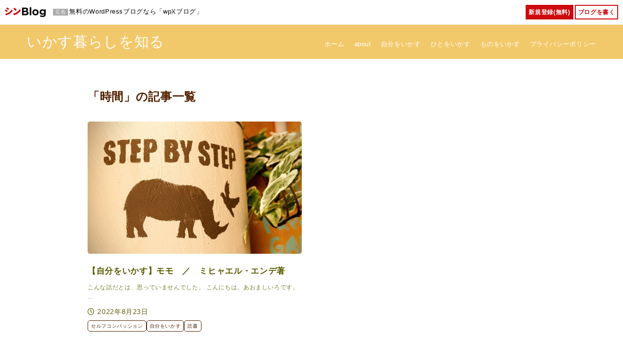

--- FILE ---
content_type: text/html; charset=UTF-8
request_url: https://ikasukurashi.blog/tag/%E6%99%82%E9%96%93/
body_size: 21699
content:
<!doctype html>
<html lang="ja" class="noJS">
<head>
	<meta charset="UTF-8">
	<meta name="description" content="「時間」の記事一覧です。">
	<meta name="viewport" content="width=device-width, initial-scale=1, shrink-to-fit=no">
				<meta property="og:locale" content="ja_JP">
			<meta property="og:site_name" content="いかす暮らしを知る">
			<meta property="og:type" content="article">
			<meta property="og:title" content="「時間」の記事一覧">
			<meta property="og:url" content="https://ikasukurashi.blog/tag/%e6%99%82%e9%96%93/">
			<meta property="og:description" content="「時間」の記事一覧です。">
			<meta property="og:image" content="https://ikasukurashi.blog/wp-content/themes/wpxblog-theme/assets/img/ogp.png">
			<meta name="twitter:card" content="summary_large_image">
			<title>「時間」の記事一覧 &#8211; いかす暮らしを知る</title>
<meta name='robots' content='max-image-preview:large' />
	<style>img:is([sizes="auto" i], [sizes^="auto," i]) { contain-intrinsic-size: 3000px 1500px }</style>
	<!-- Google tag (gtag.js) consent mode dataLayer added by Site Kit -->
<script id="google_gtagjs-js-consent-mode-data-layer">
window.dataLayer = window.dataLayer || [];function gtag(){dataLayer.push(arguments);}
gtag('consent', 'default', {"ad_personalization":"denied","ad_storage":"denied","ad_user_data":"denied","analytics_storage":"denied","functionality_storage":"denied","security_storage":"denied","personalization_storage":"denied","region":["AT","BE","BG","CH","CY","CZ","DE","DK","EE","ES","FI","FR","GB","GR","HR","HU","IE","IS","IT","LI","LT","LU","LV","MT","NL","NO","PL","PT","RO","SE","SI","SK"],"wait_for_update":500});
window._googlesitekitConsentCategoryMap = {"statistics":["analytics_storage"],"marketing":["ad_storage","ad_user_data","ad_personalization"],"functional":["functionality_storage","security_storage"],"preferences":["personalization_storage"]};
window._googlesitekitConsents = {"ad_personalization":"denied","ad_storage":"denied","ad_user_data":"denied","analytics_storage":"denied","functionality_storage":"denied","security_storage":"denied","personalization_storage":"denied","region":["AT","BE","BG","CH","CY","CZ","DE","DK","EE","ES","FI","FR","GB","GR","HR","HU","IE","IS","IT","LI","LT","LU","LV","MT","NL","NO","PL","PT","RO","SE","SI","SK"],"wait_for_update":500};
</script>
<!-- Google タグ (gtag.js) の終了同意モード dataLayer が Site Kit によって追加されました -->
<link rel='dns-prefetch' href='//www.googletagmanager.com' />
<link rel='dns-prefetch' href='//pagead2.googlesyndication.com' />
<link rel='dns-prefetch' href='//fundingchoicesmessages.google.com' />
<link rel="alternate" type="application/rss+xml" title="いかす暮らしを知る &raquo; フィード" href="https://ikasukurashi.blog/feed/" />
<link rel="alternate" type="application/rss+xml" title="いかす暮らしを知る &raquo; コメントフィード" href="https://ikasukurashi.blog/comments/feed/" />
<link rel="alternate" type="application/rss+xml" title="いかす暮らしを知る &raquo; 時間 タグのフィード" href="https://ikasukurashi.blog/tag/%e6%99%82%e9%96%93/feed/" />
<script>
window._wpemojiSettings = {"baseUrl":"https:\/\/s.w.org\/images\/core\/emoji\/16.0.1\/72x72\/","ext":".png","svgUrl":"https:\/\/s.w.org\/images\/core\/emoji\/16.0.1\/svg\/","svgExt":".svg","source":{"concatemoji":"https:\/\/ikasukurashi.blog\/wp-includes\/js\/wp-emoji-release.min.js?ver=6.8.3"}};
/*! This file is auto-generated */
!function(s,n){var o,i,e;function c(e){try{var t={supportTests:e,timestamp:(new Date).valueOf()};sessionStorage.setItem(o,JSON.stringify(t))}catch(e){}}function p(e,t,n){e.clearRect(0,0,e.canvas.width,e.canvas.height),e.fillText(t,0,0);var t=new Uint32Array(e.getImageData(0,0,e.canvas.width,e.canvas.height).data),a=(e.clearRect(0,0,e.canvas.width,e.canvas.height),e.fillText(n,0,0),new Uint32Array(e.getImageData(0,0,e.canvas.width,e.canvas.height).data));return t.every(function(e,t){return e===a[t]})}function u(e,t){e.clearRect(0,0,e.canvas.width,e.canvas.height),e.fillText(t,0,0);for(var n=e.getImageData(16,16,1,1),a=0;a<n.data.length;a++)if(0!==n.data[a])return!1;return!0}function f(e,t,n,a){switch(t){case"flag":return n(e,"\ud83c\udff3\ufe0f\u200d\u26a7\ufe0f","\ud83c\udff3\ufe0f\u200b\u26a7\ufe0f")?!1:!n(e,"\ud83c\udde8\ud83c\uddf6","\ud83c\udde8\u200b\ud83c\uddf6")&&!n(e,"\ud83c\udff4\udb40\udc67\udb40\udc62\udb40\udc65\udb40\udc6e\udb40\udc67\udb40\udc7f","\ud83c\udff4\u200b\udb40\udc67\u200b\udb40\udc62\u200b\udb40\udc65\u200b\udb40\udc6e\u200b\udb40\udc67\u200b\udb40\udc7f");case"emoji":return!a(e,"\ud83e\udedf")}return!1}function g(e,t,n,a){var r="undefined"!=typeof WorkerGlobalScope&&self instanceof WorkerGlobalScope?new OffscreenCanvas(300,150):s.createElement("canvas"),o=r.getContext("2d",{willReadFrequently:!0}),i=(o.textBaseline="top",o.font="600 32px Arial",{});return e.forEach(function(e){i[e]=t(o,e,n,a)}),i}function t(e){var t=s.createElement("script");t.src=e,t.defer=!0,s.head.appendChild(t)}"undefined"!=typeof Promise&&(o="wpEmojiSettingsSupports",i=["flag","emoji"],n.supports={everything:!0,everythingExceptFlag:!0},e=new Promise(function(e){s.addEventListener("DOMContentLoaded",e,{once:!0})}),new Promise(function(t){var n=function(){try{var e=JSON.parse(sessionStorage.getItem(o));if("object"==typeof e&&"number"==typeof e.timestamp&&(new Date).valueOf()<e.timestamp+604800&&"object"==typeof e.supportTests)return e.supportTests}catch(e){}return null}();if(!n){if("undefined"!=typeof Worker&&"undefined"!=typeof OffscreenCanvas&&"undefined"!=typeof URL&&URL.createObjectURL&&"undefined"!=typeof Blob)try{var e="postMessage("+g.toString()+"("+[JSON.stringify(i),f.toString(),p.toString(),u.toString()].join(",")+"));",a=new Blob([e],{type:"text/javascript"}),r=new Worker(URL.createObjectURL(a),{name:"wpTestEmojiSupports"});return void(r.onmessage=function(e){c(n=e.data),r.terminate(),t(n)})}catch(e){}c(n=g(i,f,p,u))}t(n)}).then(function(e){for(var t in e)n.supports[t]=e[t],n.supports.everything=n.supports.everything&&n.supports[t],"flag"!==t&&(n.supports.everythingExceptFlag=n.supports.everythingExceptFlag&&n.supports[t]);n.supports.everythingExceptFlag=n.supports.everythingExceptFlag&&!n.supports.flag,n.DOMReady=!1,n.readyCallback=function(){n.DOMReady=!0}}).then(function(){return e}).then(function(){var e;n.supports.everything||(n.readyCallback(),(e=n.source||{}).concatemoji?t(e.concatemoji):e.wpemoji&&e.twemoji&&(t(e.twemoji),t(e.wpemoji)))}))}((window,document),window._wpemojiSettings);
</script>
<link rel='stylesheet' id='wpxblog-style-public-css' href='https://ikasukurashi.blog/wp-content/plugins/wpxblog-controller/resources/css/style-public.css?ver=1769144777' media='all' />
<style id='wp-emoji-styles-inline-css'>

	img.wp-smiley, img.emoji {
		display: inline !important;
		border: none !important;
		box-shadow: none !important;
		height: 1em !important;
		width: 1em !important;
		margin: 0 0.07em !important;
		vertical-align: -0.1em !important;
		background: none !important;
		padding: 0 !important;
	}
</style>
<link rel='stylesheet' id='wp-block-library-css' href='https://ikasukurashi.blog/wp-includes/css/dist/block-library/style.min.css?ver=6.8.3' media='all' />
<style id='classic-theme-styles-inline-css'>
/*! This file is auto-generated */
.wp-block-button__link{color:#fff;background-color:#32373c;border-radius:9999px;box-shadow:none;text-decoration:none;padding:calc(.667em + 2px) calc(1.333em + 2px);font-size:1.125em}.wp-block-file__button{background:#32373c;color:#fff;text-decoration:none}
</style>
<link rel='stylesheet' id='xw-fontawesome-css' href='https://ikasukurashi.blog/wp-content/plugins/wpxblog-blockeditor/assets/font-awesome/css/all.min.css?ver=2.6.7' media='all' />
<link rel='stylesheet' id='xwb-block-style-css' href='https://ikasukurashi.blog/wp-content/plugins/wpxblog-blockeditor/css/block-style.css?ver=2.6.7' media='all' />
<style id='global-styles-inline-css'>
:root{--wp--preset--aspect-ratio--square: 1;--wp--preset--aspect-ratio--4-3: 4/3;--wp--preset--aspect-ratio--3-4: 3/4;--wp--preset--aspect-ratio--3-2: 3/2;--wp--preset--aspect-ratio--2-3: 2/3;--wp--preset--aspect-ratio--16-9: 16/9;--wp--preset--aspect-ratio--9-16: 9/16;--wp--preset--color--black: #000000;--wp--preset--color--cyan-bluish-gray: #abb8c3;--wp--preset--color--white: #ffffff;--wp--preset--color--pale-pink: #f78da7;--wp--preset--color--vivid-red: #cf2e2e;--wp--preset--color--luminous-vivid-orange: #ff6900;--wp--preset--color--luminous-vivid-amber: #fcb900;--wp--preset--color--light-green-cyan: #7bdcb5;--wp--preset--color--vivid-green-cyan: #00d084;--wp--preset--color--pale-cyan-blue: #8ed1fc;--wp--preset--color--vivid-cyan-blue: #0693e3;--wp--preset--color--vivid-purple: #9b51e0;--wp--preset--color--xw-key: #532200;--wp--preset--color--xw-txt: #5b5b00;--wp--preset--color--xw-link: #666666;--wp--preset--color--xw-background-red: #fefafb;--wp--preset--color--xw-background-yellow: #fffdfb;--wp--preset--color--xw-background-green: #fbfdf9;--wp--preset--color--xw-background-blue: #fdfeff;--wp--preset--color--xw-background-gray: #f9f9f9;--wp--preset--color--xw-background-white: #ffffff;--wp--preset--color--xw-pastel-red: #fbbfb5;--wp--preset--color--xw-pastel-yellow: #fcee9e;--wp--preset--color--xw-pastel-green: #d1f2dd;--wp--preset--color--xw-pastel-blue: #bae8f9;--wp--preset--color--xw-accent-red: #f78080;--wp--preset--color--xw-accent-yellow: #f7ac50;--wp--preset--color--xw-accent-green: #87cf3f;--wp--preset--color--xw-accent-blue: #4c93e3;--wp--preset--color--xw-accent-gray: #a1a1a1;--wp--preset--color--xw-vivid-red: #cf2e2e;--wp--preset--color--xw-vivid-orange: #ff6900;--wp--preset--color--xw-vivid-amber: #fcb900;--wp--preset--color--xw-vivid-green: #00d084;--wp--preset--color--xw-vivid-purple: #9b51e0;--wp--preset--color--xw-dark-red: #680d22;--wp--preset--color--xw-dark-yellow: #683900;--wp--preset--color--xw-dark-green: #325014;--wp--preset--color--xw-dark-blue: #0f3159;--wp--preset--color--xw-dark-gray: #333333;--wp--preset--gradient--vivid-cyan-blue-to-vivid-purple: linear-gradient(135deg,rgba(6,147,227,1) 0%,rgb(155,81,224) 100%);--wp--preset--gradient--light-green-cyan-to-vivid-green-cyan: linear-gradient(135deg,rgb(122,220,180) 0%,rgb(0,208,130) 100%);--wp--preset--gradient--luminous-vivid-amber-to-luminous-vivid-orange: linear-gradient(135deg,rgba(252,185,0,1) 0%,rgba(255,105,0,1) 100%);--wp--preset--gradient--luminous-vivid-orange-to-vivid-red: linear-gradient(135deg,rgba(255,105,0,1) 0%,rgb(207,46,46) 100%);--wp--preset--gradient--very-light-gray-to-cyan-bluish-gray: linear-gradient(135deg,rgb(238,238,238) 0%,rgb(169,184,195) 100%);--wp--preset--gradient--cool-to-warm-spectrum: linear-gradient(135deg,rgb(74,234,220) 0%,rgb(151,120,209) 20%,rgb(207,42,186) 40%,rgb(238,44,130) 60%,rgb(251,105,98) 80%,rgb(254,248,76) 100%);--wp--preset--gradient--blush-light-purple: linear-gradient(135deg,rgb(255,206,236) 0%,rgb(152,150,240) 100%);--wp--preset--gradient--blush-bordeaux: linear-gradient(135deg,rgb(254,205,165) 0%,rgb(254,45,45) 50%,rgb(107,0,62) 100%);--wp--preset--gradient--luminous-dusk: linear-gradient(135deg,rgb(255,203,112) 0%,rgb(199,81,192) 50%,rgb(65,88,208) 100%);--wp--preset--gradient--pale-ocean: linear-gradient(135deg,rgb(255,245,203) 0%,rgb(182,227,212) 50%,rgb(51,167,181) 100%);--wp--preset--gradient--electric-grass: linear-gradient(135deg,rgb(202,248,128) 0%,rgb(113,206,126) 100%);--wp--preset--gradient--midnight: linear-gradient(135deg,rgb(2,3,129) 0%,rgb(40,116,252) 100%);--wp--preset--font-size--small: 13px;--wp--preset--font-size--medium: 20px;--wp--preset--font-size--large: 36px;--wp--preset--font-size--x-large: 42px;--wp--preset--spacing--20: 0.44rem;--wp--preset--spacing--30: 0.67rem;--wp--preset--spacing--40: 1rem;--wp--preset--spacing--50: 1.5rem;--wp--preset--spacing--60: 2.25rem;--wp--preset--spacing--70: 3.38rem;--wp--preset--spacing--80: 5.06rem;--wp--preset--shadow--natural: 6px 6px 9px rgba(0, 0, 0, 0.2);--wp--preset--shadow--deep: 12px 12px 50px rgba(0, 0, 0, 0.4);--wp--preset--shadow--sharp: 6px 6px 0px rgba(0, 0, 0, 0.2);--wp--preset--shadow--outlined: 6px 6px 0px -3px rgba(255, 255, 255, 1), 6px 6px rgba(0, 0, 0, 1);--wp--preset--shadow--crisp: 6px 6px 0px rgba(0, 0, 0, 1);}:where(.is-layout-flex){gap: 0.5em;}:where(.is-layout-grid){gap: 0.5em;}body .is-layout-flex{display: flex;}.is-layout-flex{flex-wrap: wrap;align-items: center;}.is-layout-flex > :is(*, div){margin: 0;}body .is-layout-grid{display: grid;}.is-layout-grid > :is(*, div){margin: 0;}:where(.wp-block-columns.is-layout-flex){gap: 2em;}:where(.wp-block-columns.is-layout-grid){gap: 2em;}:where(.wp-block-post-template.is-layout-flex){gap: 1.25em;}:where(.wp-block-post-template.is-layout-grid){gap: 1.25em;}.has-black-color{color: var(--wp--preset--color--black) !important;}.has-cyan-bluish-gray-color{color: var(--wp--preset--color--cyan-bluish-gray) !important;}.has-white-color{color: var(--wp--preset--color--white) !important;}.has-pale-pink-color{color: var(--wp--preset--color--pale-pink) !important;}.has-vivid-red-color{color: var(--wp--preset--color--vivid-red) !important;}.has-luminous-vivid-orange-color{color: var(--wp--preset--color--luminous-vivid-orange) !important;}.has-luminous-vivid-amber-color{color: var(--wp--preset--color--luminous-vivid-amber) !important;}.has-light-green-cyan-color{color: var(--wp--preset--color--light-green-cyan) !important;}.has-vivid-green-cyan-color{color: var(--wp--preset--color--vivid-green-cyan) !important;}.has-pale-cyan-blue-color{color: var(--wp--preset--color--pale-cyan-blue) !important;}.has-vivid-cyan-blue-color{color: var(--wp--preset--color--vivid-cyan-blue) !important;}.has-vivid-purple-color{color: var(--wp--preset--color--vivid-purple) !important;}.has-xw-key-color{color: var(--wp--preset--color--xw-key) !important;}.has-xw-txt-color{color: var(--wp--preset--color--xw-txt) !important;}.has-xw-link-color{color: var(--wp--preset--color--xw-link) !important;}.has-xw-background-red-color{color: var(--wp--preset--color--xw-background-red) !important;}.has-xw-background-yellow-color{color: var(--wp--preset--color--xw-background-yellow) !important;}.has-xw-background-green-color{color: var(--wp--preset--color--xw-background-green) !important;}.has-xw-background-blue-color{color: var(--wp--preset--color--xw-background-blue) !important;}.has-xw-background-gray-color{color: var(--wp--preset--color--xw-background-gray) !important;}.has-xw-background-white-color{color: var(--wp--preset--color--xw-background-white) !important;}.has-xw-pastel-red-color{color: var(--wp--preset--color--xw-pastel-red) !important;}.has-xw-pastel-yellow-color{color: var(--wp--preset--color--xw-pastel-yellow) !important;}.has-xw-pastel-green-color{color: var(--wp--preset--color--xw-pastel-green) !important;}.has-xw-pastel-blue-color{color: var(--wp--preset--color--xw-pastel-blue) !important;}.has-xw-accent-red-color{color: var(--wp--preset--color--xw-accent-red) !important;}.has-xw-accent-yellow-color{color: var(--wp--preset--color--xw-accent-yellow) !important;}.has-xw-accent-green-color{color: var(--wp--preset--color--xw-accent-green) !important;}.has-xw-accent-blue-color{color: var(--wp--preset--color--xw-accent-blue) !important;}.has-xw-accent-gray-color{color: var(--wp--preset--color--xw-accent-gray) !important;}.has-xw-vivid-red-color{color: var(--wp--preset--color--xw-vivid-red) !important;}.has-xw-vivid-orange-color{color: var(--wp--preset--color--xw-vivid-orange) !important;}.has-xw-vivid-amber-color{color: var(--wp--preset--color--xw-vivid-amber) !important;}.has-xw-vivid-green-color{color: var(--wp--preset--color--xw-vivid-green) !important;}.has-xw-vivid-purple-color{color: var(--wp--preset--color--xw-vivid-purple) !important;}.has-xw-dark-red-color{color: var(--wp--preset--color--xw-dark-red) !important;}.has-xw-dark-yellow-color{color: var(--wp--preset--color--xw-dark-yellow) !important;}.has-xw-dark-green-color{color: var(--wp--preset--color--xw-dark-green) !important;}.has-xw-dark-blue-color{color: var(--wp--preset--color--xw-dark-blue) !important;}.has-xw-dark-gray-color{color: var(--wp--preset--color--xw-dark-gray) !important;}.has-black-background-color{background-color: var(--wp--preset--color--black) !important;}.has-cyan-bluish-gray-background-color{background-color: var(--wp--preset--color--cyan-bluish-gray) !important;}.has-white-background-color{background-color: var(--wp--preset--color--white) !important;}.has-pale-pink-background-color{background-color: var(--wp--preset--color--pale-pink) !important;}.has-vivid-red-background-color{background-color: var(--wp--preset--color--vivid-red) !important;}.has-luminous-vivid-orange-background-color{background-color: var(--wp--preset--color--luminous-vivid-orange) !important;}.has-luminous-vivid-amber-background-color{background-color: var(--wp--preset--color--luminous-vivid-amber) !important;}.has-light-green-cyan-background-color{background-color: var(--wp--preset--color--light-green-cyan) !important;}.has-vivid-green-cyan-background-color{background-color: var(--wp--preset--color--vivid-green-cyan) !important;}.has-pale-cyan-blue-background-color{background-color: var(--wp--preset--color--pale-cyan-blue) !important;}.has-vivid-cyan-blue-background-color{background-color: var(--wp--preset--color--vivid-cyan-blue) !important;}.has-vivid-purple-background-color{background-color: var(--wp--preset--color--vivid-purple) !important;}.has-xw-key-background-color{background-color: var(--wp--preset--color--xw-key) !important;}.has-xw-txt-background-color{background-color: var(--wp--preset--color--xw-txt) !important;}.has-xw-link-background-color{background-color: var(--wp--preset--color--xw-link) !important;}.has-xw-background-red-background-color{background-color: var(--wp--preset--color--xw-background-red) !important;}.has-xw-background-yellow-background-color{background-color: var(--wp--preset--color--xw-background-yellow) !important;}.has-xw-background-green-background-color{background-color: var(--wp--preset--color--xw-background-green) !important;}.has-xw-background-blue-background-color{background-color: var(--wp--preset--color--xw-background-blue) !important;}.has-xw-background-gray-background-color{background-color: var(--wp--preset--color--xw-background-gray) !important;}.has-xw-background-white-background-color{background-color: var(--wp--preset--color--xw-background-white) !important;}.has-xw-pastel-red-background-color{background-color: var(--wp--preset--color--xw-pastel-red) !important;}.has-xw-pastel-yellow-background-color{background-color: var(--wp--preset--color--xw-pastel-yellow) !important;}.has-xw-pastel-green-background-color{background-color: var(--wp--preset--color--xw-pastel-green) !important;}.has-xw-pastel-blue-background-color{background-color: var(--wp--preset--color--xw-pastel-blue) !important;}.has-xw-accent-red-background-color{background-color: var(--wp--preset--color--xw-accent-red) !important;}.has-xw-accent-yellow-background-color{background-color: var(--wp--preset--color--xw-accent-yellow) !important;}.has-xw-accent-green-background-color{background-color: var(--wp--preset--color--xw-accent-green) !important;}.has-xw-accent-blue-background-color{background-color: var(--wp--preset--color--xw-accent-blue) !important;}.has-xw-accent-gray-background-color{background-color: var(--wp--preset--color--xw-accent-gray) !important;}.has-xw-vivid-red-background-color{background-color: var(--wp--preset--color--xw-vivid-red) !important;}.has-xw-vivid-orange-background-color{background-color: var(--wp--preset--color--xw-vivid-orange) !important;}.has-xw-vivid-amber-background-color{background-color: var(--wp--preset--color--xw-vivid-amber) !important;}.has-xw-vivid-green-background-color{background-color: var(--wp--preset--color--xw-vivid-green) !important;}.has-xw-vivid-purple-background-color{background-color: var(--wp--preset--color--xw-vivid-purple) !important;}.has-xw-dark-red-background-color{background-color: var(--wp--preset--color--xw-dark-red) !important;}.has-xw-dark-yellow-background-color{background-color: var(--wp--preset--color--xw-dark-yellow) !important;}.has-xw-dark-green-background-color{background-color: var(--wp--preset--color--xw-dark-green) !important;}.has-xw-dark-blue-background-color{background-color: var(--wp--preset--color--xw-dark-blue) !important;}.has-xw-dark-gray-background-color{background-color: var(--wp--preset--color--xw-dark-gray) !important;}.has-black-border-color{border-color: var(--wp--preset--color--black) !important;}.has-cyan-bluish-gray-border-color{border-color: var(--wp--preset--color--cyan-bluish-gray) !important;}.has-white-border-color{border-color: var(--wp--preset--color--white) !important;}.has-pale-pink-border-color{border-color: var(--wp--preset--color--pale-pink) !important;}.has-vivid-red-border-color{border-color: var(--wp--preset--color--vivid-red) !important;}.has-luminous-vivid-orange-border-color{border-color: var(--wp--preset--color--luminous-vivid-orange) !important;}.has-luminous-vivid-amber-border-color{border-color: var(--wp--preset--color--luminous-vivid-amber) !important;}.has-light-green-cyan-border-color{border-color: var(--wp--preset--color--light-green-cyan) !important;}.has-vivid-green-cyan-border-color{border-color: var(--wp--preset--color--vivid-green-cyan) !important;}.has-pale-cyan-blue-border-color{border-color: var(--wp--preset--color--pale-cyan-blue) !important;}.has-vivid-cyan-blue-border-color{border-color: var(--wp--preset--color--vivid-cyan-blue) !important;}.has-vivid-purple-border-color{border-color: var(--wp--preset--color--vivid-purple) !important;}.has-xw-key-border-color{border-color: var(--wp--preset--color--xw-key) !important;}.has-xw-txt-border-color{border-color: var(--wp--preset--color--xw-txt) !important;}.has-xw-link-border-color{border-color: var(--wp--preset--color--xw-link) !important;}.has-xw-background-red-border-color{border-color: var(--wp--preset--color--xw-background-red) !important;}.has-xw-background-yellow-border-color{border-color: var(--wp--preset--color--xw-background-yellow) !important;}.has-xw-background-green-border-color{border-color: var(--wp--preset--color--xw-background-green) !important;}.has-xw-background-blue-border-color{border-color: var(--wp--preset--color--xw-background-blue) !important;}.has-xw-background-gray-border-color{border-color: var(--wp--preset--color--xw-background-gray) !important;}.has-xw-background-white-border-color{border-color: var(--wp--preset--color--xw-background-white) !important;}.has-xw-pastel-red-border-color{border-color: var(--wp--preset--color--xw-pastel-red) !important;}.has-xw-pastel-yellow-border-color{border-color: var(--wp--preset--color--xw-pastel-yellow) !important;}.has-xw-pastel-green-border-color{border-color: var(--wp--preset--color--xw-pastel-green) !important;}.has-xw-pastel-blue-border-color{border-color: var(--wp--preset--color--xw-pastel-blue) !important;}.has-xw-accent-red-border-color{border-color: var(--wp--preset--color--xw-accent-red) !important;}.has-xw-accent-yellow-border-color{border-color: var(--wp--preset--color--xw-accent-yellow) !important;}.has-xw-accent-green-border-color{border-color: var(--wp--preset--color--xw-accent-green) !important;}.has-xw-accent-blue-border-color{border-color: var(--wp--preset--color--xw-accent-blue) !important;}.has-xw-accent-gray-border-color{border-color: var(--wp--preset--color--xw-accent-gray) !important;}.has-xw-vivid-red-border-color{border-color: var(--wp--preset--color--xw-vivid-red) !important;}.has-xw-vivid-orange-border-color{border-color: var(--wp--preset--color--xw-vivid-orange) !important;}.has-xw-vivid-amber-border-color{border-color: var(--wp--preset--color--xw-vivid-amber) !important;}.has-xw-vivid-green-border-color{border-color: var(--wp--preset--color--xw-vivid-green) !important;}.has-xw-vivid-purple-border-color{border-color: var(--wp--preset--color--xw-vivid-purple) !important;}.has-xw-dark-red-border-color{border-color: var(--wp--preset--color--xw-dark-red) !important;}.has-xw-dark-yellow-border-color{border-color: var(--wp--preset--color--xw-dark-yellow) !important;}.has-xw-dark-green-border-color{border-color: var(--wp--preset--color--xw-dark-green) !important;}.has-xw-dark-blue-border-color{border-color: var(--wp--preset--color--xw-dark-blue) !important;}.has-xw-dark-gray-border-color{border-color: var(--wp--preset--color--xw-dark-gray) !important;}.has-vivid-cyan-blue-to-vivid-purple-gradient-background{background: var(--wp--preset--gradient--vivid-cyan-blue-to-vivid-purple) !important;}.has-light-green-cyan-to-vivid-green-cyan-gradient-background{background: var(--wp--preset--gradient--light-green-cyan-to-vivid-green-cyan) !important;}.has-luminous-vivid-amber-to-luminous-vivid-orange-gradient-background{background: var(--wp--preset--gradient--luminous-vivid-amber-to-luminous-vivid-orange) !important;}.has-luminous-vivid-orange-to-vivid-red-gradient-background{background: var(--wp--preset--gradient--luminous-vivid-orange-to-vivid-red) !important;}.has-very-light-gray-to-cyan-bluish-gray-gradient-background{background: var(--wp--preset--gradient--very-light-gray-to-cyan-bluish-gray) !important;}.has-cool-to-warm-spectrum-gradient-background{background: var(--wp--preset--gradient--cool-to-warm-spectrum) !important;}.has-blush-light-purple-gradient-background{background: var(--wp--preset--gradient--blush-light-purple) !important;}.has-blush-bordeaux-gradient-background{background: var(--wp--preset--gradient--blush-bordeaux) !important;}.has-luminous-dusk-gradient-background{background: var(--wp--preset--gradient--luminous-dusk) !important;}.has-pale-ocean-gradient-background{background: var(--wp--preset--gradient--pale-ocean) !important;}.has-electric-grass-gradient-background{background: var(--wp--preset--gradient--electric-grass) !important;}.has-midnight-gradient-background{background: var(--wp--preset--gradient--midnight) !important;}.has-small-font-size{font-size: var(--wp--preset--font-size--small) !important;}.has-medium-font-size{font-size: var(--wp--preset--font-size--medium) !important;}.has-large-font-size{font-size: var(--wp--preset--font-size--large) !important;}.has-x-large-font-size{font-size: var(--wp--preset--font-size--x-large) !important;}
:where(.wp-block-post-template.is-layout-flex){gap: 1.25em;}:where(.wp-block-post-template.is-layout-grid){gap: 1.25em;}
:where(.wp-block-columns.is-layout-flex){gap: 2em;}:where(.wp-block-columns.is-layout-grid){gap: 2em;}
:root :where(.wp-block-pullquote){font-size: 1.5em;line-height: 1.6;}
</style>
<link rel='stylesheet' id='contact-form-7-css' href='https://ikasukurashi.blog/wp-content/plugins/contact-form-7/includes/css/styles.css?ver=6.1.4' media='all' />
<link rel='stylesheet' id='xwb-scroll-hint-css' href='https://ikasukurashi.blog/wp-content/plugins/wpxblog-blockeditor/css/scroll-hint.css?ver=2.6.7' media='all' />
<link rel='stylesheet' id='wpxblog-css' href='https://ikasukurashi.blog/wp-content/themes/wpxblog-theme/assets/css/wpxblog.min.css?ver=2.6.8' media='all' />
<link rel='stylesheet' id='xw-icomoon-css' href='https://ikasukurashi.blog/wp-content/themes/wpxblog-theme/assets/icomoon/style.css?ver=2.6.8' media='all' />
<link rel='stylesheet' id='xw-site-css' href='https://ikasukurashi.blog/wp-content/themes/wpxblog-theme/assets/css/site.min.css?ver=2.6.8' media='all' />
<link rel='stylesheet' id='xw-style-css' href='https://ikasukurashi.blog/wp-content/themes/wpxblog-theme/style.css?ver=2.6.8' media='all' />
<link rel='stylesheet' id='xw-slick-css' href='https://ikasukurashi.blog/wp-content/themes/wpxblog-theme/assets/css/slick.min.css?ver=2.6.8' media='all' />
<link rel='stylesheet' id='xw-minimum-white-style-css' href='https://ikasukurashi.blog/wp-content/themes/wpxblog-theme/skins/minimum-white/style.css?ver=2.6.8' media='all' />
<style id='xw-custom-inline-css'>
:root {--key-color: #532200; --key-color--rgb: 83,34,0; --txt-color: #5b5b00; --txt-color--rgb: 91,91,0; --link-color: #666666; --link-color--rgb: 102,102,102; --headbg-color: #f2c96a; --headbg-color--rgb: 242,201,106; --headnav-color: #ffffff; --headnav-color--rgb: 255,255,255; --noticebg-color: #f6f6f6; --noticebg-color--rgb: 246,246,246; --noticetxt-color: #666666; --noticetxt-color--rgb: 102,102,102; --footbg-color: #f4b23f; --footbg-color--rgb: 244,178,63; --foottxt-color: #fcfcfc; --foottxt-color--rgb: 252,252,252; --background-color: #ffffff; --background-color--rgb: 255,255,255; --headtxt-color: #fcfcfc; --headtxt-color--rgb: 252,252,252;}:root .has-xw-key-color{color:#532200;} :root .has-xw-key-background-color{background-color:#532200;} :root .has-xw-key-border-color{border-color:#532200 !important;} :root .has-xw-txt-color{color:#5b5b00;} :root .has-xw-txt-background-color{background-color:#5b5b00;} :root .has-xw-txt-border-color{border-color:#5b5b00 !important;} :root .has-xw-link-color{color:#666666;} :root .has-xw-link-background-color{background-color:#666666;} :root .has-xw-link-border-color{border-color:#666666 !important;} :root .has-xw-headbg-color{color:#f2c96a;} :root .has-xw-headbg-background-color{background-color:#f2c96a;} :root .has-xw-headbg-border-color{border-color:#f2c96a !important;} :root .has-xw-headnav-color{color:#ffffff;} :root .has-xw-headnav-background-color{background-color:#ffffff;} :root .has-xw-headnav-border-color{border-color:#ffffff !important;} :root .has-xw-noticebg-color{color:#f6f6f6;} :root .has-xw-noticebg-background-color{background-color:#f6f6f6;} :root .has-xw-noticebg-border-color{border-color:#f6f6f6 !important;} :root .has-xw-noticetxt-color{color:#666666;} :root .has-xw-noticetxt-background-color{background-color:#666666;} :root .has-xw-noticetxt-border-color{border-color:#666666 !important;} :root .has-xw-footbg-color{color:#f4b23f;} :root .has-xw-footbg-background-color{background-color:#f4b23f;} :root .has-xw-footbg-border-color{border-color:#f4b23f !important;} :root .has-xw-foottxt-color{color:#fcfcfc;} :root .has-xw-foottxt-background-color{background-color:#fcfcfc;} :root .has-xw-foottxt-border-color{border-color:#fcfcfc !important;} :root .has-xw-background-color{color:#ffffff;} :root .has-xw-background-background-color{background-color:#ffffff;} :root .has-xw-background-border-color{border-color:#ffffff !important;} :root .has-xw-background-red-color{color:#fefafb;} :root .has-xw-background-red-background-color{background-color:#fefafb;} :root .has-xw-background-red-border-color{border-color:#fefafb !important;} :root .has-xw-background-yellow-color{color:#fffdfb;} :root .has-xw-background-yellow-background-color{background-color:#fffdfb;} :root .has-xw-background-yellow-border-color{border-color:#fffdfb !important;} :root .has-xw-background-green-color{color:#fbfdf9;} :root .has-xw-background-green-background-color{background-color:#fbfdf9;} :root .has-xw-background-green-border-color{border-color:#fbfdf9 !important;} :root .has-xw-background-blue-color{color:#fdfeff;} :root .has-xw-background-blue-background-color{background-color:#fdfeff;} :root .has-xw-background-blue-border-color{border-color:#fdfeff !important;} :root .has-xw-background-gray-color{color:#f9f9f9;} :root .has-xw-background-gray-background-color{background-color:#f9f9f9;} :root .has-xw-background-gray-border-color{border-color:#f9f9f9 !important;} :root .has-xw-background-white-color{color:#ffffff;} :root .has-xw-background-white-background-color{background-color:#ffffff;} :root .has-xw-background-white-border-color{border-color:#ffffff !important;} :root .has-xw-pastel-red-color{color:#fbbfb5;} :root .has-xw-pastel-red-background-color{background-color:#fbbfb5;} :root .has-xw-pastel-red-border-color{border-color:#fbbfb5 !important;} :root .has-xw-pastel-yellow-color{color:#fcee9e;} :root .has-xw-pastel-yellow-background-color{background-color:#fcee9e;} :root .has-xw-pastel-yellow-border-color{border-color:#fcee9e !important;} :root .has-xw-pastel-green-color{color:#d1f2dd;} :root .has-xw-pastel-green-background-color{background-color:#d1f2dd;} :root .has-xw-pastel-green-border-color{border-color:#d1f2dd !important;} :root .has-xw-pastel-blue-color{color:#bae8f9;} :root .has-xw-pastel-blue-background-color{background-color:#bae8f9;} :root .has-xw-pastel-blue-border-color{border-color:#bae8f9 !important;} :root .has-xw-accent-red-color{color:#f78080;} :root .has-xw-accent-red-background-color{background-color:#f78080;} :root .has-xw-accent-red-border-color{border-color:#f78080 !important;} :root .has-xw-accent-yellow-color{color:#f7ac50;} :root .has-xw-accent-yellow-background-color{background-color:#f7ac50;} :root .has-xw-accent-yellow-border-color{border-color:#f7ac50 !important;} :root .has-xw-accent-green-color{color:#87cf3f;} :root .has-xw-accent-green-background-color{background-color:#87cf3f;} :root .has-xw-accent-green-border-color{border-color:#87cf3f !important;} :root .has-xw-accent-blue-color{color:#4c93e3;} :root .has-xw-accent-blue-background-color{background-color:#4c93e3;} :root .has-xw-accent-blue-border-color{border-color:#4c93e3 !important;} :root .has-xw-accent-gray-color{color:#a1a1a1;} :root .has-xw-accent-gray-background-color{background-color:#a1a1a1;} :root .has-xw-accent-gray-border-color{border-color:#a1a1a1 !important;} :root .has-xw-vivid-red-color{color:#cf2e2e;} :root .has-xw-vivid-red-background-color{background-color:#cf2e2e;} :root .has-xw-vivid-red-border-color{border-color:#cf2e2e !important;} :root .has-xw-vivid-orange-color{color:#ff6900;} :root .has-xw-vivid-orange-background-color{background-color:#ff6900;} :root .has-xw-vivid-orange-border-color{border-color:#ff6900 !important;} :root .has-xw-vivid-amber-color{color:#fcb900;} :root .has-xw-vivid-amber-background-color{background-color:#fcb900;} :root .has-xw-vivid-amber-border-color{border-color:#fcb900 !important;} :root .has-xw-vivid-green-color{color:#00d084;} :root .has-xw-vivid-green-background-color{background-color:#00d084;} :root .has-xw-vivid-green-border-color{border-color:#00d084 !important;} :root .has-xw-vivid-purple-color{color:#9b51e0;} :root .has-xw-vivid-purple-background-color{background-color:#9b51e0;} :root .has-xw-vivid-purple-border-color{border-color:#9b51e0 !important;} :root .has-xw-dark-red-color{color:#680d22;} :root .has-xw-dark-red-background-color{background-color:#680d22;} :root .has-xw-dark-red-border-color{border-color:#680d22 !important;} :root .has-xw-dark-yellow-color{color:#683900;} :root .has-xw-dark-yellow-background-color{background-color:#683900;} :root .has-xw-dark-yellow-border-color{border-color:#683900 !important;} :root .has-xw-dark-green-color{color:#325014;} :root .has-xw-dark-green-background-color{background-color:#325014;} :root .has-xw-dark-green-border-color{border-color:#325014 !important;} :root .has-xw-dark-blue-color{color:#0f3159;} :root .has-xw-dark-blue-background-color{background-color:#0f3159;} :root .has-xw-dark-blue-border-color{border-color:#0f3159 !important;} :root .has-xw-dark-gray-color{color:#333333;} :root .has-xw-dark-gray-background-color{background-color:#333333;} :root .has-xw-dark-gray-border-color{border-color:#333333 !important;}
.articleBody h2:not(.is-style-default):not(.is-style-normal):not(h2[class*="is-style-heading"]) { padding: 0.6em;background-color: var(--key-color);border-radius: var(--block--border-radius);color: #fff; } .edit-post-visual-editor .is-root-container h2:not(.is-style-default):not(.is-style-normal):not(h2[class*="is-style-heading"]) { padding: 0.6em;background-color: var(--key-color);border-radius: var(--block--border-radius);color: #fff; } .articleBody h2.is-style-default { padding: 0.6em;background-color: var(--key-color);border-radius: var(--block--border-radius);color: #fff; } .edit-post-visual-editor .is-root-container h2.is-style-default { padding: 0.6em;background-color: var(--key-color);border-radius: var(--block--border-radius);color: #fff; } .is-style-heading2{ padding: 0.6em;background-color: var(--key-color);border-radius: var(--block--border-radius);color: #fff; } .editor-styles-wrapper .is-style-heading2{ padding: 0.6em;background-color: var(--key-color);border-radius: var(--block--border-radius);color: #fff; } .articleBody h3:not(.is-style-default):not(.is-style-normal):not(h3[class*="is-style-heading"]) { position: relative;padding: 0 0 0.6em;border-bottom: 3px solid #f2f2f2; } .edit-post-visual-editor .is-root-container h3:not(.is-style-default):not(.is-style-normal):not(h3[class*="is-style-heading"]) { position: relative;padding: 0 0 0.6em;border-bottom: 3px solid #f2f2f2; } .articleBody h3:not(.is-style-default):not(.is-style-normal):not(h3[class*="is-style-heading"])::before { content:"";position: absolute;bottom: -3px;left: 0;width: 2.5em;height: 3px;background-color: var(--key-color); } .edit-post-visual-editor .is-root-container h3:not(.is-style-default):not(.is-style-normal):not(h3[class*="is-style-heading"])::before { content:"";position: absolute;bottom: -3px;left: 0;width: 2.5em;height: 3px;background-color: var(--key-color); } .articleBody h3.is-style-default { position: relative;padding: 0 0 0.6em;border-bottom: 3px solid #f2f2f2; } .edit-post-visual-editor .is-root-container h3.is-style-default { position: relative;padding: 0 0 0.6em;border-bottom: 3px solid #f2f2f2; } .articleBody h3.is-style-default::before { content:"";position: absolute;bottom: -3px;left: 0;width: 2.5em;height: 3px;background-color: var(--key-color); } .edit-post-visual-editor .is-root-container h3.is-style-default::before { content:"";position: absolute;bottom: -3px;left: 0;width: 2.5em;height: 3px;background-color: var(--key-color); } .is-style-heading3{ position: relative;padding: 0 0 0.6em;border-bottom: 3px solid #f2f2f2; } .editor-styles-wrapper .is-style-heading3{ position: relative;padding: 0 0 0.6em;border-bottom: 3px solid #f2f2f2; } .is-style-heading3::before { content:"";position: absolute;bottom: -3px;left: 0;width: 2.5em;height: 3px;background-color: var(--key-color); } .editor-styles-wrapper .is-style-heading3::before { content:"";position: absolute;bottom: -3px;left: 0;width: 2.5em;height: 3px;background-color: var(--key-color); } .articleBody h4:not(.is-style-default):not(.is-style-normal):not(h4[class*="is-style-heading"]) { position: relative;padding: 0 0 0.6em 0.8em;border-bottom: 1px solid #eee; } .edit-post-visual-editor .is-root-container h4:not(.is-style-default):not(.is-style-normal):not(h4[class*="is-style-heading"]) { position: relative;padding: 0 0 0.6em 0.8em;border-bottom: 1px solid #eee; } .articleBody h4:not(.is-style-default):not(.is-style-normal):not(h4[class*="is-style-heading"])::before { content: "";position: absolute;top: 0;bottom: 0.6em;left: 0;width: 4px;background-color: var(--key-color);border-radius: var(--block--border-radius-inr); } .edit-post-visual-editor .is-root-container h4:not(.is-style-default):not(.is-style-normal):not(h4[class*="is-style-heading"])::before { content: "";position: absolute;top: 0;bottom: 0.6em;left: 0;width: 4px;background-color: var(--key-color);border-radius: var(--block--border-radius-inr); } .articleBody h4.is-style-default { position: relative;padding: 0 0 0.6em 0.8em;border-bottom: 1px solid #eee; } .edit-post-visual-editor .is-root-container h4.is-style-default { position: relative;padding: 0 0 0.6em 0.8em;border-bottom: 1px solid #eee; } .articleBody h4.is-style-default::before { content: "";position: absolute;top: 0;bottom: 0.6em;left: 0;width: 4px;background-color: var(--key-color);border-radius: var(--block--border-radius-inr); } .edit-post-visual-editor .is-root-container h4.is-style-default::before { content: "";position: absolute;top: 0;bottom: 0.6em;left: 0;width: 4px;background-color: var(--key-color);border-radius: var(--block--border-radius-inr); } .is-style-heading4{ position: relative;padding: 0 0 0.6em 0.8em;border-bottom: 1px solid #eee; } .editor-styles-wrapper .is-style-heading4{ position: relative;padding: 0 0 0.6em 0.8em;border-bottom: 1px solid #eee; } .is-style-heading4::before { content: "";position: absolute;top: 0;bottom: 0.6em;left: 0;width: 4px;background-color: var(--key-color);border-radius: var(--block--border-radius-inr); } .editor-styles-wrapper .is-style-heading4::before { content: "";position: absolute;top: 0;bottom: 0.6em;left: 0;width: 4px;background-color: var(--key-color);border-radius: var(--block--border-radius-inr); } .articleBody h5:not(.is-style-default):not(.is-style-normal):not(h5[class*="is-style-heading"]) { position: relative;padding-left: 0.8em; } .edit-post-visual-editor .is-root-container h5:not(.is-style-default):not(.is-style-normal):not(h5[class*="is-style-heading"]) { position: relative;padding-left: 0.8em; } .articleBody h5:not(.is-style-default):not(.is-style-normal):not(h5[class*="is-style-heading"])::before { content: "";position: absolute;top: 0.4em;left: 0;width: 0.5em;height: 0.5em;background-color: var(--key-color);border-radius: var(--block--border-radius-inr); } .edit-post-visual-editor .is-root-container h5:not(.is-style-default):not(.is-style-normal):not(h5[class*="is-style-heading"])::before { content: "";position: absolute;top: 0.4em;left: 0;width: 0.5em;height: 0.5em;background-color: var(--key-color);border-radius: var(--block--border-radius-inr); } .articleBody h5.is-style-default { position: relative;padding-left: 0.8em; } .edit-post-visual-editor .is-root-container h5.is-style-default { position: relative;padding-left: 0.8em; } .articleBody h5.is-style-default::before { content: "";position: absolute;top: 0.4em;left: 0;width: 0.5em;height: 0.5em;background-color: var(--key-color);border-radius: var(--block--border-radius-inr); } .edit-post-visual-editor .is-root-container h5.is-style-default::before { content: "";position: absolute;top: 0.4em;left: 0;width: 0.5em;height: 0.5em;background-color: var(--key-color);border-radius: var(--block--border-radius-inr); } .is-style-heading5{ position: relative;padding-left: 0.8em; } .editor-styles-wrapper .is-style-heading5{ position: relative;padding-left: 0.8em; } .is-style-heading5::before { content: "";position: absolute;top: 0.4em;left: 0;width: 0.5em;height: 0.5em;background-color: var(--key-color);border-radius: var(--block--border-radius-inr); } .editor-styles-wrapper .is-style-heading5::before { content: "";position: absolute;top: 0.4em;left: 0;width: 0.5em;height: 0.5em;background-color: var(--key-color);border-radius: var(--block--border-radius-inr); } .is-style-heading6{ position: relative;padding: 0.6em;background-color: var(--key-color);border-radius: var(--block--border-radius);color: #fff; } .editor-styles-wrapper .is-style-heading6{ position: relative;padding: 0.6em;background-color: var(--key-color);border-radius: var(--block--border-radius);color: #fff; } .is-style-heading6::before { content: "";position: absolute;top: 100%;left: 0.83em;width: 0;height: 0;border-top: 0.6em solid var(--key-color);border-right: 0.5em solid transparent;border-bottom: 0.6em solid transparent;border-left: 0.5em solid transparent; } .editor-styles-wrapper .is-style-heading6::before { content: "";position: absolute;top: 100%;left: 0.83em;width: 0;height: 0;border-top: 0.6em solid var(--key-color);border-right: 0.5em solid transparent;border-bottom: 0.6em solid transparent;border-left: 0.5em solid transparent; } .is-style-heading7{ padding: 0 0 0.6em;border-bottom: 1px solid var(--key-color); } .editor-styles-wrapper .is-style-heading7{ padding: 0 0 0.6em;border-bottom: 1px solid var(--key-color); } .is-style-heading8{ padding: 0.6em;border-top: 1px solid var(--key-color);border-bottom: 1px solid var(--key-color); } .editor-styles-wrapper .is-style-heading8{ padding: 0.6em;border-top: 1px solid var(--key-color);border-bottom: 1px solid var(--key-color); } .is-style-heading9{ position: relative;padding: 0.6em 0 calc(0.6em + 8px); } .editor-styles-wrapper .is-style-heading9{ position: relative;padding: 0.6em 0 calc(0.6em + 8px); } .is-style-heading9::before { content: "";position: absolute;bottom: 0;left: 0;width: 100%;height: 8px;background: repeating-linear-gradient(-45deg, var(--key-color), var(--key-color) 1px, transparent 1px, transparent 5px);background-size: 7px 8px;border-radius: var(--block--border-radius-inr);backface-visibility: hidden; } .editor-styles-wrapper .is-style-heading9::before { content: "";position: absolute;bottom: 0;left: 0;width: 100%;height: 8px;background: repeating-linear-gradient(-45deg, var(--key-color), var(--key-color) 1px, transparent 1px, transparent 5px);background-size: 7px 8px;border-radius: var(--block--border-radius-inr);backface-visibility: hidden; } .is-style-heading10{ position: relative;padding: 0.6em;background: repeating-linear-gradient(-45deg, rgba(var(--key-color--rgb), 0.02), rgba(var(--key-color--rgb), 0.02) 5px, rgba(var(--key-color--rgb), 0.1) 5px, rgba(var(--key-color--rgb), 0.1) 10px);border-radius: var(--block--border-radius);text-shadow: 0 0 5px #fff; } .editor-styles-wrapper .is-style-heading10{ position: relative;padding: 0.6em;background: repeating-linear-gradient(-45deg, rgba(var(--key-color--rgb), 0.02), rgba(var(--key-color--rgb), 0.02) 5px, rgba(var(--key-color--rgb), 0.1) 5px, rgba(var(--key-color--rgb), 0.1) 10px);border-radius: var(--block--border-radius);text-shadow: 0 0 5px #fff; } .is-style-heading11{ padding: 0.6em;background: linear-gradient(-45deg, #fff 25%, #f2f2f2 25%, #f2f2f2 50%, #fff 50%, #fff 75%, #f2f2f2 75%, #f2f2f2);background-size: 4px 4px;border-left: 6px solid var(--key-color);border-radius: var(--block--border-radius-inr) var(--block--border-radius) var(--block--border-radius) var(--block--border-radius-inr); color:#000; } .editor-styles-wrapper .is-style-heading11{ padding: 0.6em;background: linear-gradient(-45deg, #fff 25%, #f2f2f2 25%, #f2f2f2 50%, #fff 50%, #fff 75%, #f2f2f2 75%, #f2f2f2);background-size: 4px 4px;border-left: 6px solid var(--key-color);border-radius: var(--block--border-radius-inr) var(--block--border-radius) var(--block--border-radius) var(--block--border-radius-inr); color:#000; }
.archiveListContainer {--posts--thumb--ratio--card:61.8%; --posts--thumb--ratio--list:61.8%;}
:root {--mv-height-pc:30vw} :root {--mv-height-sp:50vh} :root {--mv-filter-opacity:0.5} :root {--mv-overlay-opacity:0.5}
:root {--top-transition-button-shape:50%}
:root {--notice_button_radius:20px;}
</style>
<script src="https://ikasukurashi.blog/wp-includes/js/jquery/jquery.min.js?ver=3.7.1" id="jquery-core-js"></script>
<script src="https://ikasukurashi.blog/wp-includes/js/jquery/jquery-migrate.min.js?ver=3.4.1" id="jquery-migrate-js"></script>

<!-- Site Kit によって追加された Google タグ（gtag.js）スニペット -->
<!-- Google アナリティクス スニペット (Site Kit が追加) -->
<script src="https://www.googletagmanager.com/gtag/js?id=G-138BCM27K2" id="google_gtagjs-js" async></script>
<script id="google_gtagjs-js-after">
window.dataLayer = window.dataLayer || [];function gtag(){dataLayer.push(arguments);}
gtag("set","linker",{"domains":["ikasukurashi.blog"]});
gtag("js", new Date());
gtag("set", "developer_id.dZTNiMT", true);
gtag("config", "G-138BCM27K2");
</script>
<link rel="https://api.w.org/" href="https://ikasukurashi.blog/wp-json/" /><link rel="alternate" title="JSON" type="application/json" href="https://ikasukurashi.blog/wp-json/wp/v2/tags/186" /><link rel="EditURI" type="application/rsd+xml" title="RSD" href="https://ikasukurashi.blog/xmlrpc.php?rsd" />
<meta name="generator" content="Site Kit by Google 1.170.0" /><script async src="https://pagead2.googlesyndication.com/pagead/js/adsbygoogle.js?client=ca-pub-7993087711833034"
     crossorigin="anonymous"></script><!-- Global site tag (gtag.js) - Google Analytics -->
<script async src="https://www.googletagmanager.com/gtag/js?id=G-ERQLZW4YET"></script>
<script>
  window.dataLayer = window.dataLayer || [];
  function gtag(){dataLayer.push(arguments);}
  gtag('js', new Date());

  gtag('config', 'G-ERQLZW4YET');
</script>
<!-- Site Kit が追加した Google AdSense メタタグ -->
<meta name="google-adsense-platform-account" content="ca-host-pub-2644536267352236">
<meta name="google-adsense-platform-domain" content="sitekit.withgoogle.com">
<!-- Site Kit が追加した End Google AdSense メタタグ -->
<style>.recentcomments a{display:inline !important;padding:0 !important;margin:0 !important;}</style>
<!-- Google AdSense スニペット (Site Kit が追加) -->
<script async src="https://pagead2.googlesyndication.com/pagead/js/adsbygoogle.js?client=ca-pub-7993087711833034&amp;host=ca-host-pub-2644536267352236" crossorigin="anonymous"></script>

<!-- (ここまで) Google AdSense スニペット (Site Kit が追加) -->

<!-- Site Kit によって追加された「Google AdSense 広告ブロックによる損失収益の回復」スニペット -->
<script async src="https://fundingchoicesmessages.google.com/i/pub-7993087711833034?ers=1" nonce="2STNLCuE8-0AOGhB6i9UAQ"></script><script nonce="2STNLCuE8-0AOGhB6i9UAQ">(function() {function signalGooglefcPresent() {if (!window.frames['googlefcPresent']) {if (document.body) {const iframe = document.createElement('iframe'); iframe.style = 'width: 0; height: 0; border: none; z-index: -1000; left: -1000px; top: -1000px;'; iframe.style.display = 'none'; iframe.name = 'googlefcPresent'; document.body.appendChild(iframe);} else {setTimeout(signalGooglefcPresent, 0);}}}signalGooglefcPresent();})();</script>
<!-- Site Kit によって追加された「Google AdSense 広告ブロックによる損失収益の回復」スニペットを終了 -->

<!-- Site Kit によって追加された「Google AdSense 広告ブロックによる損失収益の回復エラー保護」スニペット -->
<script>(function(){'use strict';function aa(a){var b=0;return function(){return b<a.length?{done:!1,value:a[b++]}:{done:!0}}}var ba="function"==typeof Object.defineProperties?Object.defineProperty:function(a,b,c){if(a==Array.prototype||a==Object.prototype)return a;a[b]=c.value;return a};
function ea(a){a=["object"==typeof globalThis&&globalThis,a,"object"==typeof window&&window,"object"==typeof self&&self,"object"==typeof global&&global];for(var b=0;b<a.length;++b){var c=a[b];if(c&&c.Math==Math)return c}throw Error("Cannot find global object");}var fa=ea(this);function ha(a,b){if(b)a:{var c=fa;a=a.split(".");for(var d=0;d<a.length-1;d++){var e=a[d];if(!(e in c))break a;c=c[e]}a=a[a.length-1];d=c[a];b=b(d);b!=d&&null!=b&&ba(c,a,{configurable:!0,writable:!0,value:b})}}
var ia="function"==typeof Object.create?Object.create:function(a){function b(){}b.prototype=a;return new b},l;if("function"==typeof Object.setPrototypeOf)l=Object.setPrototypeOf;else{var m;a:{var ja={a:!0},ka={};try{ka.__proto__=ja;m=ka.a;break a}catch(a){}m=!1}l=m?function(a,b){a.__proto__=b;if(a.__proto__!==b)throw new TypeError(a+" is not extensible");return a}:null}var la=l;
function n(a,b){a.prototype=ia(b.prototype);a.prototype.constructor=a;if(la)la(a,b);else for(var c in b)if("prototype"!=c)if(Object.defineProperties){var d=Object.getOwnPropertyDescriptor(b,c);d&&Object.defineProperty(a,c,d)}else a[c]=b[c];a.A=b.prototype}function ma(){for(var a=Number(this),b=[],c=a;c<arguments.length;c++)b[c-a]=arguments[c];return b}
var na="function"==typeof Object.assign?Object.assign:function(a,b){for(var c=1;c<arguments.length;c++){var d=arguments[c];if(d)for(var e in d)Object.prototype.hasOwnProperty.call(d,e)&&(a[e]=d[e])}return a};ha("Object.assign",function(a){return a||na});/*

 Copyright The Closure Library Authors.
 SPDX-License-Identifier: Apache-2.0
*/
var p=this||self;function q(a){return a};var t,u;a:{for(var oa=["CLOSURE_FLAGS"],v=p,x=0;x<oa.length;x++)if(v=v[oa[x]],null==v){u=null;break a}u=v}var pa=u&&u[610401301];t=null!=pa?pa:!1;var z,qa=p.navigator;z=qa?qa.userAgentData||null:null;function A(a){return t?z?z.brands.some(function(b){return(b=b.brand)&&-1!=b.indexOf(a)}):!1:!1}function B(a){var b;a:{if(b=p.navigator)if(b=b.userAgent)break a;b=""}return-1!=b.indexOf(a)};function C(){return t?!!z&&0<z.brands.length:!1}function D(){return C()?A("Chromium"):(B("Chrome")||B("CriOS"))&&!(C()?0:B("Edge"))||B("Silk")};var ra=C()?!1:B("Trident")||B("MSIE");!B("Android")||D();D();B("Safari")&&(D()||(C()?0:B("Coast"))||(C()?0:B("Opera"))||(C()?0:B("Edge"))||(C()?A("Microsoft Edge"):B("Edg/"))||C()&&A("Opera"));var sa={},E=null;var ta="undefined"!==typeof Uint8Array,ua=!ra&&"function"===typeof btoa;var F="function"===typeof Symbol&&"symbol"===typeof Symbol()?Symbol():void 0,G=F?function(a,b){a[F]|=b}:function(a,b){void 0!==a.g?a.g|=b:Object.defineProperties(a,{g:{value:b,configurable:!0,writable:!0,enumerable:!1}})};function va(a){var b=H(a);1!==(b&1)&&(Object.isFrozen(a)&&(a=Array.prototype.slice.call(a)),I(a,b|1))}
var H=F?function(a){return a[F]|0}:function(a){return a.g|0},J=F?function(a){return a[F]}:function(a){return a.g},I=F?function(a,b){a[F]=b}:function(a,b){void 0!==a.g?a.g=b:Object.defineProperties(a,{g:{value:b,configurable:!0,writable:!0,enumerable:!1}})};function wa(){var a=[];G(a,1);return a}function xa(a,b){I(b,(a|0)&-99)}function K(a,b){I(b,(a|34)&-73)}function L(a){a=a>>11&1023;return 0===a?536870912:a};var M={};function N(a){return null!==a&&"object"===typeof a&&!Array.isArray(a)&&a.constructor===Object}var O,ya=[];I(ya,39);O=Object.freeze(ya);var P;function Q(a,b){P=b;a=new a(b);P=void 0;return a}
function R(a,b,c){null==a&&(a=P);P=void 0;if(null==a){var d=96;c?(a=[c],d|=512):a=[];b&&(d=d&-2095105|(b&1023)<<11)}else{if(!Array.isArray(a))throw Error();d=H(a);if(d&64)return a;d|=64;if(c&&(d|=512,c!==a[0]))throw Error();a:{c=a;var e=c.length;if(e){var f=e-1,g=c[f];if(N(g)){d|=256;b=(d>>9&1)-1;e=f-b;1024<=e&&(za(c,b,g),e=1023);d=d&-2095105|(e&1023)<<11;break a}}b&&(g=(d>>9&1)-1,b=Math.max(b,e-g),1024<b&&(za(c,g,{}),d|=256,b=1023),d=d&-2095105|(b&1023)<<11)}}I(a,d);return a}
function za(a,b,c){for(var d=1023+b,e=a.length,f=d;f<e;f++){var g=a[f];null!=g&&g!==c&&(c[f-b]=g)}a.length=d+1;a[d]=c};function Aa(a){switch(typeof a){case "number":return isFinite(a)?a:String(a);case "boolean":return a?1:0;case "object":if(a&&!Array.isArray(a)&&ta&&null!=a&&a instanceof Uint8Array){if(ua){for(var b="",c=0,d=a.length-10240;c<d;)b+=String.fromCharCode.apply(null,a.subarray(c,c+=10240));b+=String.fromCharCode.apply(null,c?a.subarray(c):a);a=btoa(b)}else{void 0===b&&(b=0);if(!E){E={};c="ABCDEFGHIJKLMNOPQRSTUVWXYZabcdefghijklmnopqrstuvwxyz0123456789".split("");d=["+/=","+/","-_=","-_.","-_"];for(var e=
0;5>e;e++){var f=c.concat(d[e].split(""));sa[e]=f;for(var g=0;g<f.length;g++){var h=f[g];void 0===E[h]&&(E[h]=g)}}}b=sa[b];c=Array(Math.floor(a.length/3));d=b[64]||"";for(e=f=0;f<a.length-2;f+=3){var k=a[f],w=a[f+1];h=a[f+2];g=b[k>>2];k=b[(k&3)<<4|w>>4];w=b[(w&15)<<2|h>>6];h=b[h&63];c[e++]=g+k+w+h}g=0;h=d;switch(a.length-f){case 2:g=a[f+1],h=b[(g&15)<<2]||d;case 1:a=a[f],c[e]=b[a>>2]+b[(a&3)<<4|g>>4]+h+d}a=c.join("")}return a}}return a};function Ba(a,b,c){a=Array.prototype.slice.call(a);var d=a.length,e=b&256?a[d-1]:void 0;d+=e?-1:0;for(b=b&512?1:0;b<d;b++)a[b]=c(a[b]);if(e){b=a[b]={};for(var f in e)Object.prototype.hasOwnProperty.call(e,f)&&(b[f]=c(e[f]))}return a}function Da(a,b,c,d,e,f){if(null!=a){if(Array.isArray(a))a=e&&0==a.length&&H(a)&1?void 0:f&&H(a)&2?a:Ea(a,b,c,void 0!==d,e,f);else if(N(a)){var g={},h;for(h in a)Object.prototype.hasOwnProperty.call(a,h)&&(g[h]=Da(a[h],b,c,d,e,f));a=g}else a=b(a,d);return a}}
function Ea(a,b,c,d,e,f){var g=d||c?H(a):0;d=d?!!(g&32):void 0;a=Array.prototype.slice.call(a);for(var h=0;h<a.length;h++)a[h]=Da(a[h],b,c,d,e,f);c&&c(g,a);return a}function Fa(a){return a.s===M?a.toJSON():Aa(a)};function Ga(a,b,c){c=void 0===c?K:c;if(null!=a){if(ta&&a instanceof Uint8Array)return b?a:new Uint8Array(a);if(Array.isArray(a)){var d=H(a);if(d&2)return a;if(b&&!(d&64)&&(d&32||0===d))return I(a,d|34),a;a=Ea(a,Ga,d&4?K:c,!0,!1,!0);b=H(a);b&4&&b&2&&Object.freeze(a);return a}a.s===M&&(b=a.h,c=J(b),a=c&2?a:Q(a.constructor,Ha(b,c,!0)));return a}}function Ha(a,b,c){var d=c||b&2?K:xa,e=!!(b&32);a=Ba(a,b,function(f){return Ga(f,e,d)});G(a,32|(c?2:0));return a};function Ia(a,b){a=a.h;return Ja(a,J(a),b)}function Ja(a,b,c,d){if(-1===c)return null;if(c>=L(b)){if(b&256)return a[a.length-1][c]}else{var e=a.length;if(d&&b&256&&(d=a[e-1][c],null!=d))return d;b=c+((b>>9&1)-1);if(b<e)return a[b]}}function Ka(a,b,c,d,e){var f=L(b);if(c>=f||e){e=b;if(b&256)f=a[a.length-1];else{if(null==d)return;f=a[f+((b>>9&1)-1)]={};e|=256}f[c]=d;e&=-1025;e!==b&&I(a,e)}else a[c+((b>>9&1)-1)]=d,b&256&&(d=a[a.length-1],c in d&&delete d[c]),b&1024&&I(a,b&-1025)}
function La(a,b){var c=Ma;var d=void 0===d?!1:d;var e=a.h;var f=J(e),g=Ja(e,f,b,d);var h=!1;if(null==g||"object"!==typeof g||(h=Array.isArray(g))||g.s!==M)if(h){var k=h=H(g);0===k&&(k|=f&32);k|=f&2;k!==h&&I(g,k);c=new c(g)}else c=void 0;else c=g;c!==g&&null!=c&&Ka(e,f,b,c,d);e=c;if(null==e)return e;a=a.h;f=J(a);f&2||(g=e,c=g.h,h=J(c),g=h&2?Q(g.constructor,Ha(c,h,!1)):g,g!==e&&(e=g,Ka(a,f,b,e,d)));return e}function Na(a,b){a=Ia(a,b);return null==a||"string"===typeof a?a:void 0}
function Oa(a,b){a=Ia(a,b);return null!=a?a:0}function S(a,b){a=Na(a,b);return null!=a?a:""};function T(a,b,c){this.h=R(a,b,c)}T.prototype.toJSON=function(){var a=Ea(this.h,Fa,void 0,void 0,!1,!1);return Pa(this,a,!0)};T.prototype.s=M;T.prototype.toString=function(){return Pa(this,this.h,!1).toString()};
function Pa(a,b,c){var d=a.constructor.v,e=L(J(c?a.h:b)),f=!1;if(d){if(!c){b=Array.prototype.slice.call(b);var g;if(b.length&&N(g=b[b.length-1]))for(f=0;f<d.length;f++)if(d[f]>=e){Object.assign(b[b.length-1]={},g);break}f=!0}e=b;c=!c;g=J(a.h);a=L(g);g=(g>>9&1)-1;for(var h,k,w=0;w<d.length;w++)if(k=d[w],k<a){k+=g;var r=e[k];null==r?e[k]=c?O:wa():c&&r!==O&&va(r)}else h||(r=void 0,e.length&&N(r=e[e.length-1])?h=r:e.push(h={})),r=h[k],null==h[k]?h[k]=c?O:wa():c&&r!==O&&va(r)}d=b.length;if(!d)return b;
var Ca;if(N(h=b[d-1])){a:{var y=h;e={};c=!1;for(var ca in y)Object.prototype.hasOwnProperty.call(y,ca)&&(a=y[ca],Array.isArray(a)&&a!=a&&(c=!0),null!=a?e[ca]=a:c=!0);if(c){for(var rb in e){y=e;break a}y=null}}y!=h&&(Ca=!0);d--}for(;0<d;d--){h=b[d-1];if(null!=h)break;var cb=!0}if(!Ca&&!cb)return b;var da;f?da=b:da=Array.prototype.slice.call(b,0,d);b=da;f&&(b.length=d);y&&b.push(y);return b};function Qa(a){return function(b){if(null==b||""==b)b=new a;else{b=JSON.parse(b);if(!Array.isArray(b))throw Error(void 0);G(b,32);b=Q(a,b)}return b}};function Ra(a){this.h=R(a)}n(Ra,T);var Sa=Qa(Ra);var U;function V(a){this.g=a}V.prototype.toString=function(){return this.g+""};var Ta={};function Ua(){return Math.floor(2147483648*Math.random()).toString(36)+Math.abs(Math.floor(2147483648*Math.random())^Date.now()).toString(36)};function Va(a,b){b=String(b);"application/xhtml+xml"===a.contentType&&(b=b.toLowerCase());return a.createElement(b)}function Wa(a){this.g=a||p.document||document}Wa.prototype.appendChild=function(a,b){a.appendChild(b)};/*

 SPDX-License-Identifier: Apache-2.0
*/
function Xa(a,b){a.src=b instanceof V&&b.constructor===V?b.g:"type_error:TrustedResourceUrl";var c,d;(c=(b=null==(d=(c=(a.ownerDocument&&a.ownerDocument.defaultView||window).document).querySelector)?void 0:d.call(c,"script[nonce]"))?b.nonce||b.getAttribute("nonce")||"":"")&&a.setAttribute("nonce",c)};function Ya(a){a=void 0===a?document:a;return a.createElement("script")};function Za(a,b,c,d,e,f){try{var g=a.g,h=Ya(g);h.async=!0;Xa(h,b);g.head.appendChild(h);h.addEventListener("load",function(){e();d&&g.head.removeChild(h)});h.addEventListener("error",function(){0<c?Za(a,b,c-1,d,e,f):(d&&g.head.removeChild(h),f())})}catch(k){f()}};var $a=p.atob("aHR0cHM6Ly93d3cuZ3N0YXRpYy5jb20vaW1hZ2VzL2ljb25zL21hdGVyaWFsL3N5c3RlbS8xeC93YXJuaW5nX2FtYmVyXzI0ZHAucG5n"),ab=p.atob("WW91IGFyZSBzZWVpbmcgdGhpcyBtZXNzYWdlIGJlY2F1c2UgYWQgb3Igc2NyaXB0IGJsb2NraW5nIHNvZnR3YXJlIGlzIGludGVyZmVyaW5nIHdpdGggdGhpcyBwYWdlLg=="),bb=p.atob("RGlzYWJsZSBhbnkgYWQgb3Igc2NyaXB0IGJsb2NraW5nIHNvZnR3YXJlLCB0aGVuIHJlbG9hZCB0aGlzIHBhZ2Uu");function db(a,b,c){this.i=a;this.l=new Wa(this.i);this.g=null;this.j=[];this.m=!1;this.u=b;this.o=c}
function eb(a){if(a.i.body&&!a.m){var b=function(){fb(a);p.setTimeout(function(){return gb(a,3)},50)};Za(a.l,a.u,2,!0,function(){p[a.o]||b()},b);a.m=!0}}
function fb(a){for(var b=W(1,5),c=0;c<b;c++){var d=X(a);a.i.body.appendChild(d);a.j.push(d)}b=X(a);b.style.bottom="0";b.style.left="0";b.style.position="fixed";b.style.width=W(100,110).toString()+"%";b.style.zIndex=W(2147483544,2147483644).toString();b.style["background-color"]=hb(249,259,242,252,219,229);b.style["box-shadow"]="0 0 12px #888";b.style.color=hb(0,10,0,10,0,10);b.style.display="flex";b.style["justify-content"]="center";b.style["font-family"]="Roboto, Arial";c=X(a);c.style.width=W(80,
85).toString()+"%";c.style.maxWidth=W(750,775).toString()+"px";c.style.margin="24px";c.style.display="flex";c.style["align-items"]="flex-start";c.style["justify-content"]="center";d=Va(a.l.g,"IMG");d.className=Ua();d.src=$a;d.alt="Warning icon";d.style.height="24px";d.style.width="24px";d.style["padding-right"]="16px";var e=X(a),f=X(a);f.style["font-weight"]="bold";f.textContent=ab;var g=X(a);g.textContent=bb;Y(a,e,f);Y(a,e,g);Y(a,c,d);Y(a,c,e);Y(a,b,c);a.g=b;a.i.body.appendChild(a.g);b=W(1,5);for(c=
0;c<b;c++)d=X(a),a.i.body.appendChild(d),a.j.push(d)}function Y(a,b,c){for(var d=W(1,5),e=0;e<d;e++){var f=X(a);b.appendChild(f)}b.appendChild(c);c=W(1,5);for(d=0;d<c;d++)e=X(a),b.appendChild(e)}function W(a,b){return Math.floor(a+Math.random()*(b-a))}function hb(a,b,c,d,e,f){return"rgb("+W(Math.max(a,0),Math.min(b,255)).toString()+","+W(Math.max(c,0),Math.min(d,255)).toString()+","+W(Math.max(e,0),Math.min(f,255)).toString()+")"}function X(a){a=Va(a.l.g,"DIV");a.className=Ua();return a}
function gb(a,b){0>=b||null!=a.g&&0!=a.g.offsetHeight&&0!=a.g.offsetWidth||(ib(a),fb(a),p.setTimeout(function(){return gb(a,b-1)},50))}
function ib(a){var b=a.j;var c="undefined"!=typeof Symbol&&Symbol.iterator&&b[Symbol.iterator];if(c)b=c.call(b);else if("number"==typeof b.length)b={next:aa(b)};else throw Error(String(b)+" is not an iterable or ArrayLike");for(c=b.next();!c.done;c=b.next())(c=c.value)&&c.parentNode&&c.parentNode.removeChild(c);a.j=[];(b=a.g)&&b.parentNode&&b.parentNode.removeChild(b);a.g=null};function jb(a,b,c,d,e){function f(k){document.body?g(document.body):0<k?p.setTimeout(function(){f(k-1)},e):b()}function g(k){k.appendChild(h);p.setTimeout(function(){h?(0!==h.offsetHeight&&0!==h.offsetWidth?b():a(),h.parentNode&&h.parentNode.removeChild(h)):a()},d)}var h=kb(c);f(3)}function kb(a){var b=document.createElement("div");b.className=a;b.style.width="1px";b.style.height="1px";b.style.position="absolute";b.style.left="-10000px";b.style.top="-10000px";b.style.zIndex="-10000";return b};function Ma(a){this.h=R(a)}n(Ma,T);function lb(a){this.h=R(a)}n(lb,T);var mb=Qa(lb);function nb(a){a=Na(a,4)||"";if(void 0===U){var b=null;var c=p.trustedTypes;if(c&&c.createPolicy){try{b=c.createPolicy("goog#html",{createHTML:q,createScript:q,createScriptURL:q})}catch(d){p.console&&p.console.error(d.message)}U=b}else U=b}a=(b=U)?b.createScriptURL(a):a;return new V(a,Ta)};function ob(a,b){this.m=a;this.o=new Wa(a.document);this.g=b;this.j=S(this.g,1);this.u=nb(La(this.g,2));this.i=!1;b=nb(La(this.g,13));this.l=new db(a.document,b,S(this.g,12))}ob.prototype.start=function(){pb(this)};
function pb(a){qb(a);Za(a.o,a.u,3,!1,function(){a:{var b=a.j;var c=p.btoa(b);if(c=p[c]){try{var d=Sa(p.atob(c))}catch(e){b=!1;break a}b=b===Na(d,1)}else b=!1}b?Z(a,S(a.g,14)):(Z(a,S(a.g,8)),eb(a.l))},function(){jb(function(){Z(a,S(a.g,7));eb(a.l)},function(){return Z(a,S(a.g,6))},S(a.g,9),Oa(a.g,10),Oa(a.g,11))})}function Z(a,b){a.i||(a.i=!0,a=new a.m.XMLHttpRequest,a.open("GET",b,!0),a.send())}function qb(a){var b=p.btoa(a.j);a.m[b]&&Z(a,S(a.g,5))};(function(a,b){p[a]=function(){var c=ma.apply(0,arguments);p[a]=function(){};b.apply(null,c)}})("__h82AlnkH6D91__",function(a){"function"===typeof window.atob&&(new ob(window,mb(window.atob(a)))).start()});}).call(this);

window.__h82AlnkH6D91__("[base64]/[base64]/[base64]/[base64]");</script>
<!-- Site Kit によって追加された「Google AdSense 広告ブロックによる損失収益の回復エラー保護」スニペットを終了 -->
<link rel="icon" href="https://ikasukurashi.blog/wp-content/uploads/cropped-db55a58263be16d39d62de56ca4c7630.jpg" sizes="32x32" />
<link rel="icon" href="https://ikasukurashi.blog/wp-content/uploads/cropped-db55a58263be16d39d62de56ca4c7630.jpg" sizes="192x192" />
<link rel="apple-touch-icon" href="https://ikasukurashi.blog/wp-content/uploads/cropped-db55a58263be16d39d62de56ca4c7630.jpg" />
<meta name="msapplication-TileImage" content="https://ikasukurashi.blog/wp-content/uploads/cropped-db55a58263be16d39d62de56ca4c7630.jpg" />
	</head>
<body class="archive tag tag-186 wp-embed-responsive wp-theme-wpxblog-theme hfeed no-sidebar">
<div id="wpxblogHeader" role="navigation" aria-label="wpX Blog ヘッダー">
    <div class="wpxblogHeader__logo"><a href="https://www.wpxblog.jp/" target="_blank" rel="noopener"><img src="https://ikasukurashi.blog/wp-content/plugins/wpxblog-controller/resources/img/logo_wpxblog_header.png" alt="シンブログ"></a></div>
    <div class="wpxblogHeader__affiliate"><span class="label label__affiliate">広告</span><a href="https://www.wpxblog.jp/" target="_blank">無料のWordPressブログなら「wpXブログ」</a></div>
    <ul class="wpxblogHeader__actions">
        <li><a href="https://secure.wpx.ne.jp/wpxinfo/?action_register_wpxblog_index=true&from_wp=true" target="_blank" rel="noopener" class="btn btnActions registry">新規登録(無料)</a></li>
        <li><a href="https://secure.wpx.ne.jp/wpxapanel/wpxblog/index?from_wp=true" target="_blank" rel="noopener" class="btn btnActions write">ブログを書く</a></li>
    </ul>
</div><header id="header" class="header is-pc-left is-mb-left">
	<div class="container">
		<div class="headerInfo no-desc">
									<div class="siteInfo">
									<div class="siteInfo__logo">
										<a href="https://ikasukurashi.blog">いかす暮らしを知る</a>
									</div>
											</div>
			<nav class="gnav navbar"><div class="nav__drawers"><ul id="menu-%e3%82%b5%e3%82%a4%e3%83%89%e3%83%a1%e3%83%8b%e3%83%a5%e3%83%bc" class="gNavList list-unstyled"><li id="menu-item-1508" class="menu-item menu-item-type-custom menu-item-object-custom menu-item-1508"><a href="https://ikasukurashi.wpxblog.jp"><span class="menu-item-title">ホーム</span></a></li>
<li id="menu-item-1507" class="menu-item menu-item-type-post_type menu-item-object-page menu-item-1507"><a href="https://ikasukurashi.blog/about/"><span class="menu-item-title">about</span></a></li>
<li id="menu-item-1504" class="menu-item menu-item-type-taxonomy menu-item-object-category menu-item-1504"><a href="https://ikasukurashi.blog/category/jibun-ikasu/"><span class="menu-item-title">自分をいかす</span></a></li>
<li id="menu-item-1505" class="menu-item menu-item-type-taxonomy menu-item-object-category menu-item-1505"><a href="https://ikasukurashi.blog/category/hito-ikasu/"><span class="menu-item-title">ひとをいかす</span></a></li>
<li id="menu-item-1506" class="menu-item menu-item-type-taxonomy menu-item-object-category menu-item-1506"><a href="https://ikasukurashi.blog/category/mono-ikasu/"><span class="menu-item-title">ものをいかす</span></a></li>
<li id="menu-item-1517" class="menu-item menu-item-type-post_type menu-item-object-page menu-item-privacy-policy menu-item-1517"><a rel="privacy-policy" href="https://ikasukurashi.blog/%e3%83%97%e3%83%a9%e3%82%a4%e3%83%90%e3%82%b7%e3%83%bc%e3%83%9d%e3%83%aa%e3%82%b7%e3%83%bc/"><span class="menu-item-title">プライバシーポリシー</span></a></li>
</ul></div></nav>		</div>
	</div>
</header>
	<div id="header-fix -for-pc" class="header-fix -for-pc">
		<div class="container">
			<div class="headerInfo">
								<div class="siteInfo">
					<div class="siteInfo__logo">
						<a href="https://ikasukurashi.blog">いかす暮らしを知る</a>
					</div>
				</div>
				<label id="drawer__open" class="drawer__open" for="drawer__input"><i class="fas fa-bars"></i></label><label class="drawer__close" for="drawer__input"><span></span></label><nav class="gnav navbar"><div class="nav__drawers"><ul id="menu-%e3%82%b5%e3%82%a4%e3%83%89%e3%83%a1%e3%83%8b%e3%83%a5%e3%83%bc-1" class="gNavList list-unstyled"><li class="menu-item menu-item-type-custom menu-item-object-custom menu-item-1508"><a href="https://ikasukurashi.wpxblog.jp"><span class="menu-item-title">ホーム</span></a></li>
<li class="menu-item menu-item-type-post_type menu-item-object-page menu-item-1507"><a href="https://ikasukurashi.blog/about/"><span class="menu-item-title">about</span></a></li>
<li class="menu-item menu-item-type-taxonomy menu-item-object-category menu-item-1504"><a href="https://ikasukurashi.blog/category/jibun-ikasu/"><span class="menu-item-title">自分をいかす</span></a></li>
<li class="menu-item menu-item-type-taxonomy menu-item-object-category menu-item-1505"><a href="https://ikasukurashi.blog/category/hito-ikasu/"><span class="menu-item-title">ひとをいかす</span></a></li>
<li class="menu-item menu-item-type-taxonomy menu-item-object-category menu-item-1506"><a href="https://ikasukurashi.blog/category/mono-ikasu/"><span class="menu-item-title">ものをいかす</span></a></li>
<li class="menu-item menu-item-type-post_type menu-item-object-page menu-item-privacy-policy menu-item-1517"><a rel="privacy-policy" href="https://ikasukurashi.blog/%e3%83%97%e3%83%a9%e3%82%a4%e3%83%90%e3%82%b7%e3%83%bc%e3%83%9d%e3%83%aa%e3%82%b7%e3%83%bc/"><span class="menu-item-title">プライバシーポリシー</span></a></li>
</ul></div></nav>			</div>
		</div>
	</div>
	<div class="gnav-fix ">
		<nav class="gnav navbar">
			<input type="checkbox" id="drawer__input" class="drawer__input">
			<label id="drawer__open" class="drawer__open" for="drawer__input"><i
					class="fas fa-bars"></i></label>
			<label class="drawer__close" for="drawer__input"><span></span></label>
			<label id="drawer__overlay" class="drawer__overlay" for="drawer__input"></label>
			<div class="nav__drawers">
				<div class="nav__drawers__inner">
					<ul id="menu-%e3%82%b5%e3%82%a4%e3%83%89%e3%83%a1%e3%83%8b%e3%83%a5%e3%83%bc-2" class="gNavList list-unstyled"><li class="menu-item menu-item-type-custom menu-item-object-custom menu-item-1508"><a href="https://ikasukurashi.wpxblog.jp"><span class="menu-item-title">ホーム</span></a></li>
<li class="menu-item menu-item-type-post_type menu-item-object-page menu-item-1507"><a href="https://ikasukurashi.blog/about/"><span class="menu-item-title">about</span></a></li>
<li class="menu-item menu-item-type-taxonomy menu-item-object-category menu-item-1504"><a href="https://ikasukurashi.blog/category/jibun-ikasu/"><span class="menu-item-title">自分をいかす</span></a></li>
<li class="menu-item menu-item-type-taxonomy menu-item-object-category menu-item-1505"><a href="https://ikasukurashi.blog/category/hito-ikasu/"><span class="menu-item-title">ひとをいかす</span></a></li>
<li class="menu-item menu-item-type-taxonomy menu-item-object-category menu-item-1506"><a href="https://ikasukurashi.blog/category/mono-ikasu/"><span class="menu-item-title">ものをいかす</span></a></li>
<li class="menu-item menu-item-type-post_type menu-item-object-page menu-item-privacy-policy menu-item-1517"><a rel="privacy-policy" href="https://ikasukurashi.blog/%e3%83%97%e3%83%a9%e3%82%a4%e3%83%90%e3%82%b7%e3%83%bc%e3%83%9d%e3%83%aa%e3%82%b7%e3%83%bc/"><span class="menu-item-title">プライバシーポリシー</span></a></li>
</ul>					<div class="nav__drawers--widgets">
											</div>
				</div>
			</div>
		</nav>
	</div>
<div class="contents">
		<div class="container">
		<main class="main">
			<article class="articleContainer post-1941 post type-post status-publish format-standard has-post-thumbnail hentry category-jibun-ikasu-selfcompassiion category-jibun-ikasu category-jibun-ikasu-reading category-25 tag-185 tag-184 tag-186 tag-39">
				<header class="contentsHeader">
																<h1 class="contentsHeader__caption">「時間」の記事一覧</h1>
														</header>
									<div class="post-thumbnail">
											</div>
											</article>
							<div class="archiveListContainer">
					<div class="articleList list-unstyled type-card pc-col2 mb-col1">
									<div class="articleList__item" id="post-1941">
				<a href="https://ikasukurashi.blog/%e3%80%90%e8%87%aa%e5%88%86%e3%82%92%e3%81%84%e3%81%8b%e3%81%99%e3%80%91%e3%83%a2%e3%83%a2%e3%80%80%ef%bc%8f%e3%80%80%e3%83%9f%e3%83%92%e3%83%a3%e3%82%a8%e3%83%ab%e3%83%bb%e3%82%a8%e3%83%b3%e3%83%87/" class="xw-article-media post-1941 post type-post status-publish format-standard has-post-thumbnail hentry category-jibun-ikasu-selfcompassiion category-jibun-ikasu category-jibun-ikasu-reading category-25 tag-185 tag-184 tag-186 tag-39" >
					<figure
						class="articleList__item--fig"><img width="1200" height="1018" src="https://ikasukurashi.blog/wp-content/uploads/IMG00371-1.jpg" class="attachment- size- wp-post-image" alt="読書備忘録" loading="lazy" decoding="async" /></figure>
					<div class="xw-article-media__body">
						<div class="xw-article-media__body--title">【自分をいかす】モモ　／　ミヒャエル・エンデ著</div>
						<div class="xw-article-media__body--text">こんな話だとは、思っていませんでした。 こんにちは。あおましいろです。…</div>
						<div class="xw-article-media__body--extra"><div class="article-meta"><div class="article-date"><span class="posted-on"><time class="entry-date" datetime="2022-08-23T19:22:57+09:00"><i class="far fa-clock"></i>2022年8月23日</time></span></div></div>		<div class="article-category">
			<ul class="catList cat-list list-unstyled">
									<li>
						<div class="list-label">
															セルフコンパッション													</div>
					</li>
									<li>
						<div class="list-label">
															自分をいかす													</div>
					</li>
									<li>
						<div class="list-label">
															読書													</div>
					</li>
							</ul>
		</div>
		</div>					</div>
				</a>
			</div>
			</div>
				</div>
					</main>
			</div>
	<div class="adsArea"><!-- MAF Rakuten Widget FROM HERE -->
<script type="text/javascript">MafRakutenWidgetParam=function() { return{ size:'468x160',design:'slide',recommend:'on',auto_mode:'on',a_id:'3481122', border:'off'};};</script><script type="text/javascript" src="//image.moshimo.com/static/publish/af/rakuten/widget.js"></script>
<!-- MAF Rakuten Widget TO HERE --></div>
</div>
<footer class="footer">
			<div class="container container-copyright">
	<address class="copyright">
		© 2022-2026 いかす暮らしを知る	</address>
</div>
			<div class="pagetop"><a href="#" aria-label="ページトップ"><i class="fas fa-chevron-up"></i></a></div>
	</footer>
<script type="speculationrules">
{"prefetch":[{"source":"document","where":{"and":[{"href_matches":"\/*"},{"not":{"href_matches":["\/wp-*.php","\/wp-admin\/*","\/wp-content\/uploads\/*","\/wp-content\/*","\/wp-content\/plugins\/*","\/wp-content\/themes\/wpxblog-theme\/*","\/*\\?(.+)"]}},{"not":{"selector_matches":"a[rel~=\"nofollow\"]"}},{"not":{"selector_matches":".no-prefetch, .no-prefetch a"}}]},"eagerness":"conservative"}]}
</script>
<script type="application/ld+json">{"@context":"http:\/\/schema.org","@type":"BreadcrumbList","name":"\u30d1\u30f3\u304f\u305a\u30ea\u30b9\u30c8","itemListElement":[{"@type":"ListItem","position":1,"item":{"name":"HOME","@id":"https:\/\/ikasukurashi.blog"}},{"@type":"ListItem","position":2,"item":{"name":"\u300c\u6642\u9593\u300d\u306e\u8a18\u4e8b\u4e00\u89a7","@id":"https:\/\/ikasukurashi.blog\/tag\/%e6%99%82%e9%96%93\/"}}]}</script>
<link rel='stylesheet' id='wpxblog-style-common-header-css' href='https://ikasukurashi.blog/wp-content/plugins/wpxblog-controller/resources/css/style-common-header.css?ver=1769144777' media='all' />
<script src="https://ikasukurashi.blog/wp-includes/js/dist/hooks.min.js?ver=4d63a3d491d11ffd8ac6" id="wp-hooks-js"></script>
<script src="https://ikasukurashi.blog/wp-includes/js/dist/i18n.min.js?ver=5e580eb46a90c2b997e6" id="wp-i18n-js"></script>
<script id="wp-i18n-js-after">
wp.i18n.setLocaleData( { 'text direction\u0004ltr': [ 'ltr' ] } );
</script>
<script src="https://ikasukurashi.blog/wp-content/plugins/contact-form-7/includes/swv/js/index.js?ver=6.1.4" id="swv-js"></script>
<script id="contact-form-7-js-translations">
( function( domain, translations ) {
	var localeData = translations.locale_data[ domain ] || translations.locale_data.messages;
	localeData[""].domain = domain;
	wp.i18n.setLocaleData( localeData, domain );
} )( "contact-form-7", {"translation-revision-date":"2025-11-30 08:12:23+0000","generator":"GlotPress\/4.0.3","domain":"messages","locale_data":{"messages":{"":{"domain":"messages","plural-forms":"nplurals=1; plural=0;","lang":"ja_JP"},"This contact form is placed in the wrong place.":["\u3053\u306e\u30b3\u30f3\u30bf\u30af\u30c8\u30d5\u30a9\u30fc\u30e0\u306f\u9593\u9055\u3063\u305f\u4f4d\u7f6e\u306b\u7f6e\u304b\u308c\u3066\u3044\u307e\u3059\u3002"],"Error:":["\u30a8\u30e9\u30fc:"]}},"comment":{"reference":"includes\/js\/index.js"}} );
</script>
<script id="contact-form-7-js-before">
var wpcf7 = {
    "api": {
        "root": "https:\/\/ikasukurashi.blog\/wp-json\/",
        "namespace": "contact-form-7\/v1"
    }
};
</script>
<script src="https://ikasukurashi.blog/wp-content/plugins/contact-form-7/includes/js/index.js?ver=6.1.4" id="contact-form-7-js"></script>
<script defer src="https://ikasukurashi.blog/wp-content/plugins/wpxblog-blockeditor/js/scroll-hint.js?ver=2.6.7" id="xwb-scroll-hint-js"></script>
<script defer src="https://ikasukurashi.blog/wp-content/themes/wpxblog-theme/assets/js/header_navigation.min.js?ver=2.6.8" id="xw-header_navigation-js"></script>
<script defer src="https://ikasukurashi.blog/wp-content/themes/wpxblog-theme/assets/js/common.min.js?ver=2.6.8" id="xw-common-js"></script>
<script defer src="https://ikasukurashi.blog/wp-content/themes/wpxblog-theme/assets/js/slick.min.js?ver=2.6.8" id="xw-slick-js"></script>
<script id="xw-scripts-js-extra">
var xwValues = {"mvSlideSpeed":"7000","mvSlideAnimSpeed":"600","restUrl":"https:\/\/ikasukurashi.blog\/wp-json\/","is_user_logged_in":""};
</script>
<script defer src="https://ikasukurashi.blog/wp-content/themes/wpxblog-theme/assets/js/scripts.min.js?ver=2.6.8" id="xw-scripts-js"></script>
<script defer src="https://ikasukurashi.blog/wp-content/themes/wpxblog-theme/assets/js/toc.min.js?ver=2.6.8" id="xw-toc-js"></script>
<script defer src="https://ikasukurashi.blog/wp-content/themes/wpxblog-theme/assets/js/activate_delayscript.min.js?ver=2.6.8" id="xw-activate_delayscript-js"></script>
<script defer src="https://ikasukurashi.blog/wp-content/themes/wpxblog-theme/assets/js/top-transition-button.min.js?ver=2.6.8" id="xw-top-transition-button-js"></script>
<script defer src="https://ikasukurashi.blog/wp-content/themes/wpxblog-theme/assets/js/common_parts.min.js?ver=2.6.8" id="xw-common_parts-js"></script>
<script src="https://ikasukurashi.blog/wp-content/plugins/google-site-kit/dist/assets/js/googlesitekit-consent-mode-bc2e26cfa69fcd4a8261.js" id="googlesitekit-consent-mode-js"></script>
</body>
</html>


--- FILE ---
content_type: text/html; charset=utf-8
request_url: https://www.google.com/recaptcha/api2/aframe
body_size: 268
content:
<!DOCTYPE HTML><html><head><meta http-equiv="content-type" content="text/html; charset=UTF-8"></head><body><script nonce="iPymUolIwV5ZnHmq_AQhRQ">/** Anti-fraud and anti-abuse applications only. See google.com/recaptcha */ try{var clients={'sodar':'https://pagead2.googlesyndication.com/pagead/sodar?'};window.addEventListener("message",function(a){try{if(a.source===window.parent){var b=JSON.parse(a.data);var c=clients[b['id']];if(c){var d=document.createElement('img');d.src=c+b['params']+'&rc='+(localStorage.getItem("rc::a")?sessionStorage.getItem("rc::b"):"");window.document.body.appendChild(d);sessionStorage.setItem("rc::e",parseInt(sessionStorage.getItem("rc::e")||0)+1);localStorage.setItem("rc::h",'1769144782929');}}}catch(b){}});window.parent.postMessage("_grecaptcha_ready", "*");}catch(b){}</script></body></html>

--- FILE ---
content_type: text/css
request_url: https://ikasukurashi.blog/wp-content/plugins/wpxblog-blockeditor/css/block-style.css?ver=2.6.7
body_size: 50500
content:
@charset "UTF-8";
.xw-page-article-list .xw-page-article-media__body--extra .article-pv:empty, .xw-page-article-list .xw-page-article-media__body--extra .article-comment:empty, .xw-page-article-list .xw-page-article-media__body--extra .article-date:empty, .pageArticleList .media-body-extra .article-comment:empty, .pageArticleList .media-body-extra .article-date:empty, .xw-block-post-list .xw-post-article-media__body--extra .article-pv:empty, .xw-block-post-list .xw-post-article-media__body--extra .article-comment:empty, .xw-block-post-list .xw-post-article-media__body--extra .article-date:empty, .uqPostlist .media-body-extra .article-comment:empty, .uqPostlist .media-body-extra .article-date:empty, .xw-block-button__micro-copy:empty, .uqButton__micro-copy:empty, .xw-block-step__title:empty, .uqStep__title:empty {
  margin: 0;
}
.xw-page-article-list .xw-page-article-media__body--extra .article-pv:blank, .xw-page-article-list .xw-page-article-media__body--extra .article-comment:blank, .xw-page-article-list .xw-page-article-media__body--extra .article-date:blank, .pageArticleList .media-body-extra .article-comment:blank, .pageArticleList .media-body-extra .article-date:blank, .xw-block-post-list .xw-post-article-media__body--extra .article-pv:blank, .xw-block-post-list .xw-post-article-media__body--extra .article-comment:blank, .xw-block-post-list .xw-post-article-media__body--extra .article-date:blank, .uqPostlist .media-body-extra .article-comment:blank, .uqPostlist .media-body-extra .article-date:blank, .xw-block-button__micro-copy:blank, .uqButton__micro-copy:blank, .xw-block-step__title:blank, .uqStep__title:blank {
  margin: 0;
}

.xw-block-icon.shadow, .xw-block-description-list--box.xw-shadow > .xw-block-description-list-child, .xw-block-product-review.xw-shadow, .xw-block-product-review.shadow, .uqProductReview.shadow, .xw-block-faq[class*=type-].xw-shadow > * > .xw-block-faq__child-content, .xw-block-faq[class*=type-].shadow > * > .xw-block-faq__child-content, .uqFaq[class*=type-].shadow .uqFaq__childContent, .xw-block-button.shadow .xw-block-button__body--ad, .xw-block-button.shadow .xw-block-button__link, .uqButton.shadow .uqButton__body--ad, .uqButton.shadow .uqButton__link, .xw-block-accordion.xw-shadow, .uqAccordion.shadow, .xw-block-accordion.shadow, .xw-block-blog-card.xw-shadow a, .xw-block-title-box.xw-shadow, .title_box.shadow, .xw-block-decobox.xw-shadow, .decobox.shadow, .xwb-inline-button.inline-button__shadow--enable, .xw-icon-box.xw-shadow, .xw-icon-box.shadow, .iconBox.shadow {
  filter: drop-shadow(1px 1px 5px rgba(0, 0, 0, 0.15));
}

.no-sidebar .xw-block-section.alignfull .xw-block-section__inner, .widget-area.container .xw-block-section.alignfull .xw-block-section__inner, .no-sidebar .uqSection.alignfull .uqSection__inner, .widget-area.container .uqSection.alignfull .uqSection__inner {
  width: 100%;
  max-width: 1260px;
  margin-right: auto;
  margin-left: auto;
  padding-right: var(--col--gutter--mb);
  padding-left: var(--col--gutter--mb);
}
@media (min-width:768px) {
  .no-sidebar .xw-block-section.alignfull .xw-block-section__inner, .widget-area.container .xw-block-section.alignfull .xw-block-section__inner, .no-sidebar .uqSection.alignfull .uqSection__inner, .widget-area.container .uqSection.alignfull .uqSection__inner {
    max-width: 1260px;
    padding-right: var(--col--gutter--pc);
    padding-left: var(--col--gutter--pc);
  }
}
@media (min-width:1260px) {
  .no-sidebar .xw-block-section.alignfull .xw-block-section__inner, .widget-area.container .xw-block-section.alignfull .xw-block-section__inner, .no-sidebar .uqSection.alignfull .uqSection__inner, .widget-area.container .uqSection.alignfull .uqSection__inner {
    max-width: none;
    padding-right: calc(50vw - 1260px / 2 + var(--col--gutter--pc));
    padding-left: calc(50vw - 1260px / 2 + var(--col--gutter--pc));
  }
}

.wp-block-cover__inner-container > *:not(p), .wp-block-column > *:not(p), .wp-block-group :where(.wp-block-group__inner-container) > *:not(p), .xw-block-description-list > .xw-block-description-list-child > .xw-block-description-list-dd > .xw-block-description-list-dd-body > *:not(p), .xw-block-tab__body--item > *:not(p), .uqTab__body--item > *:not(p), .xw-block-section .xw-block-section__inner > *:not(p), .uqSection .uqSection__inner > *:not(p), .xw-block-product-review > *:not(p), .uqProductReview > *:not(p), .xw-block-faq__answer > div > *:not(p), .uqFaq__answer > div > *:not(p), .xw-block-step__item .xw-block-step__body > div > *:not(p), .uqStep__item .uqStep__body > div > *:not(p), .xw-block-accordion__body > div > *:not(p), .uqAccordion__body > div > *:not(p), .xw-block-title-box > .xw-box-content > *:not(p), .title_box > .content > *:not(p), .xw-block-decobox > *:not(p), .decobox > *:not(p), .xw-icon-box__content > *:not(p), .iconBox--content > *:not(p), .chat_speech_balloon_l > *:not(p),
.chat_speech_balloon_r > *:not(p), .wp-block-xtheme {
  clear: both;
  margin-top: var(--widget--element--mrg);
  margin-bottom: 0;
}

/*　---------　共通　---------　*/
.wp-block-xtheme {
  box-sizing: border-box;
}

:is(.widget > *, .widget_block > *, .mobile-widget > *):first-child.customize-partial-edit-shortcut + *, :is(.wp-widget-group__inner-blocks > *, .wp-block-group__inner-container > *):first-child.customize-partial-edit-shortcut + * {
  margin-top: 0;
}

/*　---------　ふき出し　---------　*/
/*　---------　ふき出し　---------　*/
.articleBody .chat_icon_photo_cover img {
  max-width: initial;
}

.chat {
  --balloon-color: #eaeaea;
  --balloon-accent-color: transparent;
  --balloon-content-accent-color: transparent;
  --balloon-icon-accent-color: transparent;
  --balloon-icon-border-radius: initial;
  --text-color: initial;
  display: flex;
}

.chat .chat_icon_photo {
  width: 80px;
  height: 80px;
  object-fit: cover;
  min-height: 80px;
  border: 1px solid var(--balloon-icon-accent-color);
  background-position: center;
  background-size: cover;
  border-radius: var(--balloon-icon-border-radius, 50%);
}
@media (max-width:767.98px) {
  .chat .chat_icon_photo {
    width: 65px;
    height: 65px;
    min-height: 65px;
  }
}

.chat_name .name {
  margin: 0;
  margin-block-start: 0 !important;
  margin-block-end: 0 !important;
}

@media (max-width:767.98px) {
  .xw-block-fukidashi-vertical {
    flex-direction: column;
  }
  .xw-block-fukidashi-vertical.chat_position_balloon_r {
    flex-direction: column-reverse;
  }
  .xw-block-fukidashi-vertical.chat_position_balloon_r > .chat_icon_r {
    margin-left: auto;
  }
  .xw-block-fukidashi-vertical.chat_position_balloon_r > .chat_speech {
    margin-left: auto;
  }
  .xw-block-fukidashi-vertical > .chat_icon_l, .xw-block-fukidashi-vertical > .chat_icon_r {
    width: fit-content;
  }
  .xw-block-fukidashi-vertical > .chat_speech {
    width: fit-content;
  }
  .xw-block-fukidashi-vertical > .chat_speech > .chat_speech_balloon_r, .xw-block-fukidashi-vertical > .chat_speech > .chat_speech_balloon_l {
    margin: 1em 0 0 0;
  }
  .xw-block-fukidashi-vertical > .chat_speech > .chat_speech_balloon_r.chat_arrow::before, .xw-block-fukidashi-vertical > .chat_speech > .chat_speech_balloon_l.chat_arrow::before {
    top: calc(0px - var(--balloon-border-thickness, 1px));
    border-bottom-color: var(--balloon-content-accent-color);
    border-width: 0 calc(9px + var(--balloon-border-thickness, 1px)) calc(10px + var(--balloon-border-thickness, 1px)) calc(9px + var(--balloon-border-thickness, 1px));
    border-right-color: transparent;
    border-left-color: transparent;
  }
  .xw-block-fukidashi-vertical > .chat_speech > .chat_speech_balloon_r.chat_arrow::after, .xw-block-fukidashi-vertical > .chat_speech > .chat_speech_balloon_l.chat_arrow::after {
    top: 1px;
    border-bottom-color: var(--balloon-color);
    border-width: 0 10px 11px 10px;
    border-right-color: transparent;
    border-left-color: transparent;
  }
  .xw-block-fukidashi-vertical > .chat_speech > .chat_speech_balloon_r.chat_bubble::before, .xw-block-fukidashi-vertical > .chat_speech > .chat_speech_balloon_l.chat_bubble::before {
    top: -30px;
    margin-top: 0;
  }
  .xw-block-fukidashi-vertical > .chat_speech > .chat_speech_balloon_r.chat_bubble::after, .xw-block-fukidashi-vertical > .chat_speech > .chat_speech_balloon_l.chat_bubble::after {
    top: -30px;
    margin-top: 0;
  }
  .xw-block-fukidashi-vertical > .chat_speech > .chat_speech_balloon_l.chat_arrow::before {
    left: calc(33px - var(--balloon-border-thickness, 1px));
  }
  .xw-block-fukidashi-vertical > .chat_speech > .chat_speech_balloon_l.chat_arrow::after {
    left: 32px;
  }
  .xw-block-fukidashi-vertical > .chat_speech > .chat_speech_balloon_l.chat_bubble::before {
    transform: rotate(110deg);
    margin-left: 0;
    left: calc(105px - var(--balloon-border-thickness, 1px));
    top: calc(-30px - var(--balloon-border-thickness, 1px));
  }
  .xw-block-fukidashi-vertical > .chat_speech > .chat_speech_balloon_l.chat_bubble::after {
    transform: rotate(110deg);
    margin-left: 0;
    left: 105px;
    top: -30px;
  }
  .xw-block-fukidashi-vertical > .chat_speech > .chat_speech_balloon_r.chat_arrow::before {
    left: calc(100% - 20px - 31px - var(--balloon-border-thickness, 1px));
  }
  .xw-block-fukidashi-vertical > .chat_speech > .chat_speech_balloon_r.chat_arrow::after {
    left: calc(100% - 20px - 32px);
  }
  .xw-block-fukidashi-vertical > .chat_speech > .chat_speech_balloon_r.chat_bubble::before {
    transform: rotate(-110deg);
    margin-left: 0;
    left: calc(100% - 20px - 105px - var(--balloon-border-thickness, 1px));
    top: calc(-30px - var(--balloon-border-thickness, 1px));
  }
  .xw-block-fukidashi-vertical > .chat_speech > .chat_speech_balloon_r.chat_bubble::after {
    transform: rotate(-110deg);
    margin-left: 0;
    left: calc(100% - 20px - 105px);
    top: -30px;
  }
}

.xw-block-chat {
  --balloon-color: #eaeaea;
  --balloon-accent-color: transparent;
  --balloon-content-accent-color: transparent;
  --balloon-icon-accent-color: transparent;
  --balloon-icon-border-radius: initial;
  --text-color: initial;
  display: flex;
}

.chat_icon_r {
  order: 2;
  flex-shrink: 0;
}

.chat_icon_l {
  flex-shrink: 0;
}

.chat_speech {
  min-width: 140px;
  max-width: 500px;
  color: var(--text-color);
}
@media (min-width:768px) {
  .chat_speech {
    max-width: var(--balloon-width, 500px);
  }
}

.chat_speech .chat_bubble {
  margin: 0 30px;
}

.xw-block-chat .chat_icon_photo {
  width: 80px;
  height: 80px;
  object-fit: cover;
  min-height: 80px;
  border: calc(0px + var(--icon-border-thickness, 1px)) solid var(--balloon-icon-accent-color);
  background-position: center;
  background-size: cover;
  border-radius: var(--balloon-icon-border-radius, 50%);
}
@media (max-width:767.98px) {
  .xw-block-chat .chat_icon_photo {
    width: 65px;
    height: 65px;
    min-height: 65px;
  }
}

.chat_icon_photo_cover {
  min-width: 50px;
  padding: 0 12px;
}

.xw-article-body .chat_icon_photo_cover img {
  max-width: initial;
}

.chat_name {
  font-size: calc(14 * var(--block-style-unit));
  margin-top: 0.5em;
  max-width: 7.5em;
}
@media (max-width:767.98px) {
  .chat_name {
    font-size: calc(12 * var(--block-style-unit));
  }
}

.chat_name .chat_name_text {
  margin: 0;
  margin-block-start: 0 !important;
  margin-block-end: 0 !important;
  text-align: center;
}

.chat_position_balloon_r {
  justify-content: flex-end;
}

.chat_speech_balloon_l,
.chat_speech_balloon_r {
  position: relative;
  min-height: 50px;
  margin: 0 1em;
  padding: var(--block--box--pad);
  border-radius: var(--balloon-border-radius, 5px);
  background: var(--balloon-color);
  border: var(--balloon-border-thickness, 1px) solid var(--balloon-content-accent-color);
  color: var(--text-color);
}
.chat_speech_balloon_l > :first-child,
.chat_speech_balloon_r > :first-child {
  margin-top: 0;
}
.chat_speech_balloon_l > :last-child,
.chat_speech_balloon_r > :last-child {
  margin-bottom: 0;
}

.chat_speech_balloon_l.chat_bubble::before {
  position: absolute;
  top: calc(23px - var(--balloon-border-thickness, 1px));
  left: calc(0px - var(--balloon-border-thickness, 1px));
  margin-top: -6px;
  margin-left: calc(-21px - var(--balloon-border-thickness, 1px) * 2);
  border: calc(9px + var(--balloon-border-thickness, 1px)) solid var(--balloon-content-accent-color);
  border-radius: 50%;
  box-shadow: calc(-7px - var(--balloon-border-thickness, 1px)) calc(17px + var(--balloon-border-thickness, 1px)) 0 -5px var(--balloon-content-accent-color);
  content: "";
}

.chat_speech_balloon_l.chat_bubble::after {
  position: absolute;
  top: 23px;
  left: 0;
  margin-top: -6px;
  margin-left: calc(-21px - var(--balloon-border-thickness, 1px) * 2);
  border: 9px solid var(--balloon-color);
  border-radius: 50%;
  box-shadow: calc(-7px - var(--balloon-border-thickness, 1px)) calc(17px + var(--balloon-border-thickness, 1px)) 0 -5px var(--balloon-color);
  content: "";
}

.chat_speech_balloon_r.chat_bubble::before {
  position: absolute;
  top: 22px;
  left: calc(100% + 4px);
  margin-top: -6px;
  margin-left: calc(-1px + var(--balloon-border-thickness, 1px));
  border: calc(9px + var(--balloon-border-thickness, 1px)) solid var(--balloon-content-accent-color);
  border-radius: 50%;
  box-shadow: calc(7px + var(--balloon-border-thickness, 1px)) calc(17px + var(--balloon-border-thickness, 1px)) 0 -5px var(--balloon-content-accent-color);
  content: "";
}

.chat_speech_balloon_r.chat_bubble::after {
  position: absolute;
  top: calc(22px + var(--balloon-border-thickness, 1px));
  left: calc(100% + 4px + var(--balloon-border-thickness, 1px));
  margin-top: -6px;
  margin-left: calc(-1px + var(--balloon-border-thickness, 1px));
  border: 9px solid var(--balloon-color);
  border-radius: 50%;
  box-shadow: calc(7px + var(--balloon-border-thickness, 1px)) calc(17px + var(--balloon-border-thickness, 1px)) 0 -5px var(--balloon-color);
  content: "";
}

.chat_speech_balloon_l.chat_arrow::before {
  position: absolute;
  top: calc(24px - var(--balloon-border-thickness, 1px));
  left: calc(-10px - var(--balloon-border-thickness, 1px));
  margin-top: -10px;
  margin-left: 0;
  border-width: calc(9px + var(--balloon-border-thickness, 1px)) calc(10px + var(--balloon-border-thickness, 1px)) calc(10px + var(--balloon-border-thickness, 1px)) 0;
  border-right-color: var(--balloon-content-accent-color);
  border-style: solid;
  content: "";
}

.chat_speech_balloon_l.chat_arrow::after {
  position: absolute;
  top: 23px;
  left: -10px;
  margin-top: -10px;
  margin-left: 0;
  border-width: 10px 11px 10px 0;
  border-right-color: var(--balloon-color);
  border-style: solid;
  content: "";
}

.chat_speech_balloon_r.chat_arrow::before {
  position: absolute;
  top: calc(24px - var(--balloon-border-thickness, 1px));
  left: 100%;
  margin-top: -10px;
  margin-left: 0;
  border-width: calc(9px + var(--balloon-border-thickness, 1px)) 0 calc(9px + var(--balloon-border-thickness, 1px)) calc(10px + var(--balloon-border-thickness, 1px));
  border-right-color: var(--balloon-content-accent-color);
  border-style: solid;
  content: "";
}

.chat_speech_balloon_r.chat_arrow::after {
  position: absolute;
  top: 23px;
  left: calc(100% - 1px);
  margin-top: -10px;
  margin-left: 0;
  border-width: 10px 0 10px 11px;
  border-right-color: var(--balloon-color);
  border-style: solid;
  content: "";
}

.chat_speech_balloon_l::before {
  position: absolute;
  top: 23px;
  left: 0;
  margin-top: -10px;
  margin-left: -24px;
  border: 12px solid transparent;
  border-right: 12px solid var(--balloon-content-accent-color);
  content: "";
}

.chat_speech_balloon_l::after {
  position: absolute;
  top: 24px;
  left: -1px;
  margin-top: -10px;
  margin-left: -20px;
  border: 11px solid transparent;
  border-right: 11px solid var(--balloon-color);
  content: "";
}

.chat_speech_balloon_r::before {
  position: absolute;
  top: 23px;
  left: 100%;
  margin-top: -10px;
  margin-left: 0;
  border: 12px solid transparent;
  border-left: 12px solid var(--balloon-content-accent-color);
  content: "";
}

.chat_speech_balloon_r::after {
  position: absolute;
  top: 25px;
  left: 100%;
  margin-top: -10px;
  margin-left: 0;
  border: 10px solid transparent;
  border-left: 10px solid var(--balloon-color);
  content: "";
}

@media (max-width: 991.98px) {
  .chat_icon_photo {
    width: 80px;
    height: 80px;
  }
  .chat_speech {
    min-width: 100px;
  }
}
/*　---------　アイコン付きボックス　---------　*/
/*　---------　アイコン付きボックス　---------　*/
.iconBox {
  --border-radius: initial;
  --bg-color: initial;
  --accent-color: initial;
  --border-accent-color: initial;
  --text-color: initial;
  position: relative;
  display: flex;
  align-items: center;
  padding: var(--block--box--pad);
  border: 1px solid var(--border-accent-color);
  border-radius: var(--border-radius, 0);
  background-color: var(--bg-color);
  color: var(--text-color);
}

.iconBox--content {
  width: 100%;
  height: 100%;
  margin: 0 0 0 0.7em;
  padding-left: 0.7em;
  border-left: 1px dashed var(--accent-color);
}
.iconBox--content > :first-child {
  margin-top: 0;
}
.iconBox--content > :last-child {
  margin-bottom: 0;
}

.iconBox--icon {
  color: var(--accent-color);
}

@media (min-width: 601px) {
  .iconBox--content {
    margin: 0 0 0 1em;
    padding-left: 1em;
  }
}
.iconBox > i,
.iconBox > svg {
  font-size: 1.1em;
  min-width: 1.21212em;
  text-align: center;
  color: var(--accent-color);
}

@media (min-width: 601px) {
  .iconBox > i,
  .iconBox > svg {
    font-size: 1.5em;
    min-width: 1.25em;
  }
}
.iconBox--good {
  background-color: #ffeaea;
}

.iconBox--good > i,
.iconBox--good > svg {
  color: #ff9393;
}

.iconBox--bad {
  background-color: #eaf4ff;
}

.iconBox--bad > i,
.iconBox--bad > svg {
  color: #93c9ff;
}

.iconBox--alert {
  background-color: #ffeaf4;
}

.iconBox--alert > i,
.iconBox--alert > svg {
  color: #ff93c9;
}

.iconBox--info {
  background-color: #eaeaff;
}

.iconBox--info > i,
.iconBox--info > svg {
  color: #9393ff;
}

.iconBox--question {
  background-color: #fff4ea;
}

.iconBox--question > i,
.iconBox--question > svg {
  color: #ffc184;
}

.iconBox--check {
  background-color: #f3f3f3;
}

.iconBox--check > i,
.iconBox--check > svg {
  color: #999;
}

.iconBox.box2 {
  filter: none;
  background-color: var(--background-color);
  border: 2px solid var(--accent-color, currentColor);
}
.iconBox.box2 > i {
  display: inline-block;
  position: absolute;
  padding: 6px;
  top: 0;
  left: calc(var(--block--box--pad) + 0.35em);
  background: #fff;
  font-size: 1.5625em;
  transform: translateY(-50%);
  background-color: var(--background-color);
}
.iconBox.box2 > i.fa-thumbs-up {
  top: -3px;
}
.iconBox.box2 > .iconBox--content {
  border: none;
  padding: 0;
  margin: 0;
}

.xw-icon-box.box2 {
  filter: none;
  background-color: var(--background-color);
  border: 2px solid var(--border-accent-color, currentColor);
}
.xw-icon-box.box2 > i {
  display: inline-block;
  position: absolute;
  padding: 6px;
  top: 0;
  left: calc(var(--block--box--pad) + 0.35em);
  background: #fff;
  font-size: 1.5625em;
  transform: translateY(-50%);
  background-color: var(--background-color);
}
.xw-icon-box.box2 > i.fa-thumbs-up {
  top: -3px;
}
.xw-icon-box.box2 > .xw-icon-box__content {
  border: none;
  padding: 0;
  margin: 0;
}

.xw-icon-box {
  --border-radius: initial;
  --bg-color: initial;
  --accent-color: initial;
  --border-accent-color: initial;
  --text-color: initial;
  --border-width: initial;
  position: relative;
  display: flex;
  align-items: center;
  padding: var(--block--box--pad);
  border: var(--border-width, 1px) solid var(--border-accent-color);
  border-radius: var(--border-radius, 0);
  background-color: var(--bg-color);
  color: var(--text-color);
}

.xw-icon-box__content {
  width: 100%;
  height: 100%;
  margin: 0 0 0 0.7em;
  padding-left: 0.7em;
  min-height: 28px;
  border-left: min(var(--border-width, 1px), 4px) dashed var(--accent-color);
}
.xw-icon-box__content > :first-child {
  margin-top: 0;
}
.xw-icon-box__content > :last-child {
  margin-bottom: 0;
}

.xw-icon-box__icon {
  color: var(--accent-color);
}

@media (min-width: 601px) {
  .xw-icon-box__content {
    margin: 0 0 0 1em;
    padding-left: 1em;
  }
}
.xw-icon-box > i,
.xw-icon-box > svg {
  font-size: 1.1em;
  min-width: 1.21212em;
  text-align: center;
  color: var(--accent-color);
}

@media (min-width: 601px) {
  .xw-icon-box > i,
  .xw-icon-box > svg {
    font-size: 1.5em;
    min-width: 1.25em;
  }
}
.xw-icon-box__good {
  background-color: #ffeaea;
}
.xw-icon-box__good > i,
.xw-icon-box__good > svg {
  color: #ff9393;
}

.xw-icon-box__bad {
  background-color: #eaf4ff;
}
.xw-icon-box__bad > i,
.xw-icon-box__bad > svg {
  color: #93c9ff;
}

.xw-icon-box__alert {
  background-color: #ffeaf4;
}
.xw-icon-box__alert > i,
.xw-icon-box__alert > svg {
  color: #ff93c9;
}

.xw-icon-box__info {
  background-color: #eaeaff;
}
.xw-icon-box__info > i,
.xw-icon-box__info > svg {
  color: #9393ff;
}

.xw-icon-box__question {
  background-color: #fff4ea;
}
.xw-icon-box__question > i,
.xw-icon-box__question > svg {
  color: #ffc184;
}

.xw-icon-box__check {
  background-color: #f3f3f3;
}
.xw-icon-box__check > i,
.xw-icon-box__check > svg {
  color: #999;
}

.xw-icon-box.xw-box-type2 {
  filter: none;
  background-color: var(--background-color);
  border: var(--border-width, 2px) solid var(--accent-color, currentColor);
}
.xw-icon-box.xw-box-type2 > i {
  display: inline-block;
  position: absolute;
  padding: 6px;
  top: 0;
  left: calc(var(--block--box--pad) + 0.35em);
  background: #fff;
  font-size: 1.5625em;
  transform: translateY(-50%);
  background-color: var(--background-color);
}
.xw-icon-box.xw-box-type2 > i.fa-thumbs-up {
  top: -3px;
}
.xw-icon-box.xw-box-type2 > .xw-icon-box__content {
  border: none;
  padding: 0;
  margin: 0;
}

.xwb-width-control label {
  font-size: 11px;
  font-weight: 500;
  line-height: 1.4;
  text-transform: uppercase;
  display: inline-block;
  margin-bottom: 8px;
  padding: 0;
}

.xw-icon-box.xw-box-type2 i {
  top: calc(var(--border-width, 6px) * -0.5);
}

/*　---------　マーカー　---------　*/
/*　---------　マーカー　---------　*/
.marker {
  background: linear-gradient(transparent 73%, #fec1fe 0%);
}

.marker-red {
  background: linear-gradient(transparent 73%, #fbbfb5 0%);
}

.marker-blue {
  background: linear-gradient(transparent 73%, #bae8f9 0%);
}

.marker-green {
  background: linear-gradient(transparent 73%, #d1f2dd 0%);
}

.marker-yellow {
  background: linear-gradient(transparent 73%, #fcee9e 0%);
}

.marker-custom {
  background: linear-gradient(transparent 73%, var(--marker-custom-color) 0%);
}
.marker-custom.marker-dot {
  background: initial;
  border-bottom: dotted 3px var(--marker-custom-color);
}
.marker-custom.marker-double {
  background: initial;
  border-bottom: double 4px var(--marker-custom-color);
}
.marker-custom.marker-border-s {
  background: initial;
  border-bottom: solid 1px var(--marker-custom-color);
}
.marker-custom.marker-border-l {
  background: var(--marker-custom-color);
}
.marker-custom.marker-stripe {
  background: repeating-linear-gradient(-45deg, var(--marker-custom-color), var(--marker-custom-color) 2px, transparent 2px, transparent 4px) no-repeat 0 0.75em;
}
.marker-custom.marker-stripe-l {
  background: repeating-linear-gradient(-45deg, var(--marker-custom-color), var(--marker-custom-color) 2px, transparent 2px, transparent 4px);
}

/*　---------　アイコン　---------　*/
/*　---------　アイコン　---------　*/
.inline-icon {
  display: inline;
}

/*　---------　評価　---------　*/
/*　---------　評価　---------　*/
.star-rating {
  display: inline;
}
.star-rating:before {
  content: "";
  display: inline-block;
  width: 8em;
  height: 1.2em;
  background-size: contain;
  background-repeat: no-repeat;
  vertical-align: text-bottom;
}
.star-rating--0:before {
  background-image: url('data:image/svg+xml;utf8,<svg id="star" xmlns="http://www.w3.org/2000/svg" width="108" height="16" viewBox="0 0 108 16"><path d="M18.99,5.27l-1.1-.09-3.11-.25-1.39-3-.55-1.18c-.46-1-1.22-1-1.68,0l-1.09,2.37s0,0,0,0l-.84,1.82-2.01,.16h0l-2.2,.18c-1.1,.09-1.34,.77-.53,1.52l1.75,1.63h0s1.47,1.36,1.47,1.36l-.4,1.96s0,0,0,0l-.46,2.23c-.22,1.08,.39,1.53,1.37,1.01l1.01-.55,1.01-.55s0,0,0,0l1.77-.95,1.77,.95s0,0,0,0l1.01,.55,1.01,.55c.97,.53,1.59,.07,1.37-1.01l-.29-1.43-.57-2.77,3.23-2.99c.81-.75,.57-1.44-.53-1.52Z" fill="%23ccc"/><path d="M39.99,5.27l-1.1-.09-3.11-.25-1.39-3-.55-1.18c-.46-1-1.22-1-1.68,0l-1.09,2.37s0,0,0,0l-.84,1.82-2.01,.16h0l-2.2,.18c-1.1,.09-1.34,.77-.53,1.52l1.75,1.63h0s1.47,1.36,1.47,1.36l-.4,1.96s0,0,0,0l-.46,2.23c-.22,1.08,.39,1.53,1.37,1.01l1.01-.55,1.01-.55s0,0,0,0l1.77-.95,1.77,.95s0,0,0,0l1.01,.55,1.01,.55c.97,.53,1.59,.07,1.37-1.01l-.29-1.43-.57-2.77,3.23-2.99c.81-.75,.57-1.44-.53-1.52Z" fill="%23ccc"/><path d="M60.99,5.27l-1.1-.09-3.11-.25-1.39-3-.55-1.18c-.46-1-1.22-1-1.68,0l-1.09,2.37s0,0,0,0l-.84,1.82-2.01,.16h0l-2.2,.18c-1.1,.09-1.34,.77-.53,1.52l1.75,1.63h0s1.47,1.36,1.47,1.36l-.4,1.96s0,0,0,0l-.46,2.23c-.22,1.08,.39,1.53,1.37,1.01l1.01-.55,1.01-.55s0,0,0,0l1.77-.95,1.77,.95s0,0,0,0l1.01,.55,1.01,.55c.97,.53,1.59,.07,1.37-1.01l-.29-1.43-.57-2.77,3.23-2.99c.81-.75,.57-1.44-.53-1.52Z" fill="%23ccc"/><path d="M81.99,5.27l-1.1-.09-3.11-.25-1.39-3-.55-1.18c-.46-1-1.22-1-1.68,0l-1.09,2.37s0,0,0,0l-.84,1.82-2.01,.16h0l-2.2,.18c-1.1,.09-1.34,.77-.53,1.52l1.75,1.63h0s1.47,1.36,1.47,1.36l-.4,1.96s0,0,0,0l-.46,2.23c-.22,1.08,.39,1.53,1.37,1.01l1.01-.55,1.01-.55s0,0,0,0l1.77-.95,1.77,.95s0,0,0,0l1.01,.55,1.01,.55c.97,.53,1.59,.07,1.37-1.01l-.29-1.43-.57-2.77,3.23-2.99c.81-.75,.57-1.44-.53-1.52Z" fill="%23ccc"/><path d="M102.99,5.27l-1.1-.09-3.11-.25-1.39-3-.55-1.18c-.46-1-1.22-1-1.68,0l-1.09,2.37s0,0,0,0l-.84,1.82-2.01,.16h0l-2.2,.18c-1.1,.09-1.34,.77-.53,1.52l1.75,1.63h0s1.47,1.36,1.47,1.36l-.4,1.96s0,0,0,0l-.46,2.23c-.22,1.08,.39,1.53,1.37,1.01l1.01-.55,1.01-.55s0,0,0,0l1.77-.95,1.77,.95s0,0,0,0l1.01,.55,1.01,.55c.97,.53,1.59,.07,1.37-1.01l-.29-1.43-.57-2.77,3.23-2.99c.81-.75,.57-1.44-.53-1.52Z" fill="%23ccc"/></svg>');
}
.star-rating--0-half:before {
  background-image: url('data:image/svg+xml;utf8,<svg id="star" xmlns="http://www.w3.org/2000/svg" width="108" height="16" viewBox="0 0 108 16"><path d="M39.99,5.27l-1.1-.09-3.11-.25-1.39-3-.55-1.18c-.46-1-1.22-1-1.68,0l-1.09,2.37s0,0,0,0l-.84,1.82-2.01,.16h0l-2.2,.18c-1.1,.09-1.34,.77-.53,1.52l1.75,1.63h0s1.47,1.36,1.47,1.36l-.4,1.96s0,0,0,0l-.46,2.23c-.22,1.08,.39,1.53,1.37,1.01l1.01-.55,1.01-.55s0,0,0,0l1.77-.95,1.77,.95s0,0,0,0l1.01,.55,1.01,.55c.97,.53,1.59,.07,1.37-1.01l-.29-1.43-.57-2.77,3.23-2.99c.81-.75,.57-1.44-.53-1.52Z" fill="%23ccc"/><path d="M60.99,5.27l-1.1-.09-3.11-.25-1.39-3-.55-1.18c-.46-1-1.22-1-1.68,0l-1.09,2.37s0,0,0,0l-.84,1.82-2.01,.16h0l-2.2,.18c-1.1,.09-1.34,.77-.53,1.52l1.75,1.63h0s1.47,1.36,1.47,1.36l-.4,1.96s0,0,0,0l-.46,2.23c-.22,1.08,.39,1.53,1.37,1.01l1.01-.55,1.01-.55s0,0,0,0l1.77-.95,1.77,.95s0,0,0,0l1.01,.55,1.01,.55c.97,.53,1.59,.07,1.37-1.01l-.29-1.43-.57-2.77,3.23-2.99c.81-.75,.57-1.44-.53-1.52Z" fill="%23ccc"/><path d="M81.99,5.27l-1.1-.09-3.11-.25-1.39-3-.55-1.18c-.46-1-1.22-1-1.68,0l-1.09,2.37s0,0,0,0l-.84,1.82-2.01,.16h0l-2.2,.18c-1.1,.09-1.34,.77-.53,1.52l1.75,1.63h0s1.47,1.36,1.47,1.36l-.4,1.96s0,0,0,0l-.46,2.23c-.22,1.08,.39,1.53,1.37,1.01l1.01-.55,1.01-.55s0,0,0,0l1.77-.95,1.77,.95s0,0,0,0l1.01,.55,1.01,.55c.97,.53,1.59,.07,1.37-1.01l-.29-1.43-.57-2.77,3.23-2.99c.81-.75,.57-1.44-.53-1.52Z" fill="%23ccc"/><path d="M102.99,5.27l-1.1-.09-3.11-.25-1.39-3-.55-1.18c-.46-1-1.22-1-1.68,0l-1.09,2.37s0,0,0,0l-.84,1.82-2.01,.16h0l-2.2,.18c-1.1,.09-1.34,.77-.53,1.52l1.75,1.63h0s1.47,1.36,1.47,1.36l-.4,1.96s0,0,0,0l-.46,2.23c-.22,1.08,.39,1.53,1.37,1.01l1.01-.55,1.01-.55s0,0,0,0l1.77-.95,1.77,.95s0,0,0,0l1.01,.55,1.01,.55c.97,.53,1.59,.07,1.37-1.01l-.29-1.43-.57-2.77,3.23-2.99c.81-.75,.57-1.44-.53-1.52Z" fill="%23ccc"/><g><path d="M11.16,.75l-1.09,2.37s0,0,0,0l-.84,1.82-2.01,.16-2.2,.18c-1.1,.09-1.34,.77-.53,1.52l1.75,1.63h0s1.47,1.36,1.47,1.36l-.4,1.96s0,0,0,0l-.46,2.23c-.22,1.08,.39,1.53,1.37,1.01l1.01-.55,1.01-.55s0,0,0,0l1.77-.95h0S12,0,12,0c-.3,0-.61,.25-.84,.75Z" fill="%23ffbc0b"/><path d="M18.99,5.27l-1.1-.09-3.11-.25-1.39-3-.55-1.18C12.61,.25,12.3,0,12,0V12.93l1.77,.95s0,0,0,0l1.01,.55,1.01,.55c.97,.53,1.59,.07,1.37-1.01l-.29-1.43-.57-2.77,3.23-2.99c.81-.75,.57-1.44-.53-1.52Z" fill="%23ccc"/></g></svg>');
}
.star-rating--1:before {
  background-image: url('data:image/svg+xml;utf8,<svg id="star" xmlns="http://www.w3.org/2000/svg" width="108" height="16" viewBox="0 0 108 16"><path d="M18.99,5.27l-1.1-.09-3.11-.25-1.39-3-.55-1.18c-.46-1-1.22-1-1.68,0l-1.09,2.37s0,0,0,0l-.84,1.82-2.01,.16h0l-2.2,.18c-1.1,.09-1.34,.77-.53,1.52l1.75,1.63h0s1.47,1.36,1.47,1.36l-.4,1.96s0,0,0,0l-.46,2.23c-.22,1.08,.39,1.53,1.37,1.01l1.01-.55,1.01-.55s0,0,0,0l1.77-.95,1.77,.95s0,0,0,0l1.01,.55,1.01,.55c.97,.53,1.59,.07,1.37-1.01l-.29-1.43-.57-2.77,3.23-2.99c.81-.75,.57-1.44-.53-1.52Z" fill="%23ffbc0b"/><path d="M39.99,5.27l-1.1-.09-3.11-.25-1.39-3-.55-1.18c-.46-1-1.22-1-1.68,0l-1.09,2.37s0,0,0,0l-.84,1.82-2.01,.16h0l-2.2,.18c-1.1,.09-1.34,.77-.53,1.52l1.75,1.63h0s1.47,1.36,1.47,1.36l-.4,1.96s0,0,0,0l-.46,2.23c-.22,1.08,.39,1.53,1.37,1.01l1.01-.55,1.01-.55s0,0,0,0l1.77-.95,1.77,.95s0,0,0,0l1.01,.55,1.01,.55c.97,.53,1.59,.07,1.37-1.01l-.29-1.43-.57-2.77,3.23-2.99c.81-.75,.57-1.44-.53-1.52Z" fill="%23ccc"/><path d="M60.99,5.27l-1.1-.09-3.11-.25-1.39-3-.55-1.18c-.46-1-1.22-1-1.68,0l-1.09,2.37s0,0,0,0l-.84,1.82-2.01,.16h0l-2.2,.18c-1.1,.09-1.34,.77-.53,1.52l1.75,1.63h0s1.47,1.36,1.47,1.36l-.4,1.96s0,0,0,0l-.46,2.23c-.22,1.08,.39,1.53,1.37,1.01l1.01-.55,1.01-.55s0,0,0,0l1.77-.95,1.77,.95s0,0,0,0l1.01,.55,1.01,.55c.97,.53,1.59,.07,1.37-1.01l-.29-1.43-.57-2.77,3.23-2.99c.81-.75,.57-1.44-.53-1.52Z" fill="%23ccc"/><path d="M81.99,5.27l-1.1-.09-3.11-.25-1.39-3-.55-1.18c-.46-1-1.22-1-1.68,0l-1.09,2.37s0,0,0,0l-.84,1.82-2.01,.16h0l-2.2,.18c-1.1,.09-1.34,.77-.53,1.52l1.75,1.63h0s1.47,1.36,1.47,1.36l-.4,1.96s0,0,0,0l-.46,2.23c-.22,1.08,.39,1.53,1.37,1.01l1.01-.55,1.01-.55s0,0,0,0l1.77-.95,1.77,.95s0,0,0,0l1.01,.55,1.01,.55c.97,.53,1.59,.07,1.37-1.01l-.29-1.43-.57-2.77,3.23-2.99c.81-.75,.57-1.44-.53-1.52Z" fill="%23ccc"/><path d="M102.99,5.27l-1.1-.09-3.11-.25-1.39-3-.55-1.18c-.46-1-1.22-1-1.68,0l-1.09,2.37s0,0,0,0l-.84,1.82-2.01,.16h0l-2.2,.18c-1.1,.09-1.34,.77-.53,1.52l1.75,1.63h0s1.47,1.36,1.47,1.36l-.4,1.96s0,0,0,0l-.46,2.23c-.22,1.08,.39,1.53,1.37,1.01l1.01-.55,1.01-.55s0,0,0,0l1.77-.95,1.77,.95s0,0,0,0l1.01,.55,1.01,.55c.97,.53,1.59,.07,1.37-1.01l-.29-1.43-.57-2.77,3.23-2.99c.81-.75,.57-1.44-.53-1.52Z" fill="%23ccc"/></svg>');
}
.star-rating--1-half:before {
  background-image: url('data:image/svg+xml;utf8,<svg id="star" xmlns="http://www.w3.org/2000/svg" width="108" height="16" viewBox="0 0 108 16"><path d="M18.99,5.27l-1.1-.09-3.11-.25-1.39-3-.55-1.18c-.46-1-1.22-1-1.68,0l-1.09,2.37s0,0,0,0l-.84,1.82-2.01,.16h0l-2.2,.18c-1.1,.09-1.34,.77-.53,1.52l1.75,1.63h0s1.47,1.36,1.47,1.36l-.4,1.96s0,0,0,0l-.46,2.23c-.22,1.08,.39,1.53,1.37,1.01l1.01-.55,1.01-.55s0,0,0,0l1.77-.95,1.77,.95s0,0,0,0l1.01,.55,1.01,.55c.97,.53,1.59,.07,1.37-1.01l-.29-1.43-.57-2.77,3.23-2.99c.81-.75,.57-1.44-.53-1.52Z" fill="%23ffbc0b"/><path d="M60.99,5.27l-1.1-.09-3.11-.25-1.39-3-.55-1.18c-.46-1-1.22-1-1.68,0l-1.09,2.37s0,0,0,0l-.84,1.82-2.01,.16h0l-2.2,.18c-1.1,.09-1.34,.77-.53,1.52l1.75,1.63h0s1.47,1.36,1.47,1.36l-.4,1.96s0,0,0,0l-.46,2.23c-.22,1.08,.39,1.53,1.37,1.01l1.01-.55,1.01-.55s0,0,0,0l1.77-.95,1.77,.95s0,0,0,0l1.01,.55,1.01,.55c.97,.53,1.59,.07,1.37-1.01l-.29-1.43-.57-2.77,3.23-2.99c.81-.75,.57-1.44-.53-1.52Z" fill="%23ccc"/><path d="M81.99,5.27l-1.1-.09-3.11-.25-1.39-3-.55-1.18c-.46-1-1.22-1-1.68,0l-1.09,2.37s0,0,0,0l-.84,1.82-2.01,.16h0l-2.2,.18c-1.1,.09-1.34,.77-.53,1.52l1.75,1.63h0s1.47,1.36,1.47,1.36l-.4,1.96s0,0,0,0l-.46,2.23c-.22,1.08,.39,1.53,1.37,1.01l1.01-.55,1.01-.55s0,0,0,0l1.77-.95,1.77,.95s0,0,0,0l1.01,.55,1.01,.55c.97,.53,1.59,.07,1.37-1.01l-.29-1.43-.57-2.77,3.23-2.99c.81-.75,.57-1.44-.53-1.52Z" fill="%23ccc"/><path d="M102.99,5.27l-1.1-.09-3.11-.25-1.39-3-.55-1.18c-.46-1-1.22-1-1.68,0l-1.09,2.37s0,0,0,0l-.84,1.82-2.01,.16h0l-2.2,.18c-1.1,.09-1.34,.77-.53,1.52l1.75,1.63h0s1.47,1.36,1.47,1.36l-.4,1.96s0,0,0,0l-.46,2.23c-.22,1.08,.39,1.53,1.37,1.01l1.01-.55,1.01-.55s0,0,0,0l1.77-.95,1.77,.95s0,0,0,0l1.01,.55,1.01,.55c.97,.53,1.59,.07,1.37-1.01l-.29-1.43-.57-2.77,3.23-2.99c.81-.75,.57-1.44-.53-1.52Z" fill="%23ccc"/><g><path d="M32.16,.75l-1.09,2.37s0,0,0,0l-.84,1.82-2.01,.16-2.2,.18c-1.1,.09-1.34,.77-.53,1.52l1.75,1.63h0s1.47,1.36,1.47,1.36l-.4,1.96s0,0,0,0l-.46,2.23c-.22,1.08,.39,1.53,1.37,1.01l1.01-.55,1.01-.55s0,0,0,0l1.77-.95h0S33,0,33,0c-.3,0-.61,.25-.84,.75Z" fill="%23ffbc0b"/><path d="M39.99,5.27l-1.1-.09-3.11-.25-1.39-3-.55-1.18c-.23-.5-.54-.75-.84-.75V12.93l1.77,.95s0,0,0,0l1.01,.55,1.01,.55c.97,.53,1.59,.07,1.37-1.01l-.29-1.43-.57-2.77,3.23-2.99c.81-.75,.57-1.44-.53-1.52Z" fill="%23ccc"/></g></svg>');
}
.star-rating--2:before {
  background-image: url('data:image/svg+xml;utf8,<svg id="star" xmlns="http://www.w3.org/2000/svg" width="108" height="16" viewBox="0 0 108 16"><path d="M18.99,5.27l-1.1-.09-3.11-.25-1.39-3-.55-1.18c-.46-1-1.22-1-1.68,0l-1.09,2.37s0,0,0,0l-.84,1.82-2.01,.16h0l-2.2,.18c-1.1,.09-1.34,.77-.53,1.52l1.75,1.63h0s1.47,1.36,1.47,1.36l-.4,1.96s0,0,0,0l-.46,2.23c-.22,1.08,.39,1.53,1.37,1.01l1.01-.55,1.01-.55s0,0,0,0l1.77-.95,1.77,.95s0,0,0,0l1.01,.55,1.01,.55c.97,.53,1.59,.07,1.37-1.01l-.29-1.43-.57-2.77,3.23-2.99c.81-.75,.57-1.44-.53-1.52Z" fill="%23ffbc0b"/><path d="M39.99,5.27l-1.1-.09-3.11-.25-1.39-3-.55-1.18c-.46-1-1.22-1-1.68,0l-1.09,2.37s0,0,0,0l-.84,1.82-2.01,.16h0l-2.2,.18c-1.1,.09-1.34,.77-.53,1.52l1.75,1.63h0s1.47,1.36,1.47,1.36l-.4,1.96s0,0,0,0l-.46,2.23c-.22,1.08,.39,1.53,1.37,1.01l1.01-.55,1.01-.55s0,0,0,0l1.77-.95,1.77,.95s0,0,0,0l1.01,.55,1.01,.55c.97,.53,1.59,.07,1.37-1.01l-.29-1.43-.57-2.77,3.23-2.99c.81-.75,.57-1.44-.53-1.52Z" fill="%23ffbc0b"/><path d="M60.99,5.27l-1.1-.09-3.11-.25-1.39-3-.55-1.18c-.46-1-1.22-1-1.68,0l-1.09,2.37s0,0,0,0l-.84,1.82-2.01,.16h0l-2.2,.18c-1.1,.09-1.34,.77-.53,1.52l1.75,1.63h0s1.47,1.36,1.47,1.36l-.4,1.96s0,0,0,0l-.46,2.23c-.22,1.08,.39,1.53,1.37,1.01l1.01-.55,1.01-.55s0,0,0,0l1.77-.95,1.77,.95s0,0,0,0l1.01,.55,1.01,.55c.97,.53,1.59,.07,1.37-1.01l-.29-1.43-.57-2.77,3.23-2.99c.81-.75,.57-1.44-.53-1.52Z" fill="%23ccc"/><path d="M81.99,5.27l-1.1-.09-3.11-.25-1.39-3-.55-1.18c-.46-1-1.22-1-1.68,0l-1.09,2.37s0,0,0,0l-.84,1.82-2.01,.16h0l-2.2,.18c-1.1,.09-1.34,.77-.53,1.52l1.75,1.63h0s1.47,1.36,1.47,1.36l-.4,1.96s0,0,0,0l-.46,2.23c-.22,1.08,.39,1.53,1.37,1.01l1.01-.55,1.01-.55s0,0,0,0l1.77-.95,1.77,.95s0,0,0,0l1.01,.55,1.01,.55c.97,.53,1.59,.07,1.37-1.01l-.29-1.43-.57-2.77,3.23-2.99c.81-.75,.57-1.44-.53-1.52Z" fill="%23ccc"/><path d="M102.99,5.27l-1.1-.09-3.11-.25-1.39-3-.55-1.18c-.46-1-1.22-1-1.68,0l-1.09,2.37s0,0,0,0l-.84,1.82-2.01,.16h0l-2.2,.18c-1.1,.09-1.34,.77-.53,1.52l1.75,1.63h0s1.47,1.36,1.47,1.36l-.4,1.96s0,0,0,0l-.46,2.23c-.22,1.08,.39,1.53,1.37,1.01l1.01-.55,1.01-.55s0,0,0,0l1.77-.95,1.77,.95s0,0,0,0l1.01,.55,1.01,.55c.97,.53,1.59,.07,1.37-1.01l-.29-1.43-.57-2.77,3.23-2.99c.81-.75,.57-1.44-.53-1.52Z" fill="%23ccc"/></svg>');
}
.star-rating--2-half:before {
  background-image: url('data:image/svg+xml;utf8,<svg id="star" xmlns="http://www.w3.org/2000/svg" width="108" height="16" viewBox="0 0 108 16"><path d="M18.99,5.27l-1.1-.09-3.11-.25-1.39-3-.55-1.18c-.46-1-1.22-1-1.68,0l-1.09,2.37s0,0,0,0l-.84,1.82-2.01,.16h0l-2.2,.18c-1.1,.09-1.34,.77-.53,1.52l1.75,1.63h0s1.47,1.36,1.47,1.36l-.4,1.96s0,0,0,0l-.46,2.23c-.22,1.08,.39,1.53,1.37,1.01l1.01-.55,1.01-.55s0,0,0,0l1.77-.95,1.77,.95s0,0,0,0l1.01,.55,1.01,.55c.97,.53,1.59,.07,1.37-1.01l-.29-1.43-.57-2.77,3.23-2.99c.81-.75,.57-1.44-.53-1.52Z" fill="%23ffbc0b"/><path d="M39.99,5.27l-1.1-.09-3.11-.25-1.39-3-.55-1.18c-.46-1-1.22-1-1.68,0l-1.09,2.37s0,0,0,0l-.84,1.82-2.01,.16h0l-2.2,.18c-1.1,.09-1.34,.77-.53,1.52l1.75,1.63h0s1.47,1.36,1.47,1.36l-.4,1.96s0,0,0,0l-.46,2.23c-.22,1.08,.39,1.53,1.37,1.01l1.01-.55,1.01-.55s0,0,0,0l1.77-.95,1.77,.95s0,0,0,0l1.01,.55,1.01,.55c.97,.53,1.59,.07,1.37-1.01l-.29-1.43-.57-2.77,3.23-2.99c.81-.75,.57-1.44-.53-1.52Z" fill="%23ffbc0b"/><path d="M81.99,5.27l-1.1-.09-3.11-.25-1.39-3-.55-1.18c-.46-1-1.22-1-1.68,0l-1.09,2.37s0,0,0,0l-.84,1.82-2.01,.16h0l-2.2,.18c-1.1,.09-1.34,.77-.53,1.52l1.75,1.63h0s1.47,1.36,1.47,1.36l-.4,1.96s0,0,0,0l-.46,2.23c-.22,1.08,.39,1.53,1.37,1.01l1.01-.55,1.01-.55s0,0,0,0l1.77-.95,1.77,.95s0,0,0,0l1.01,.55,1.01,.55c.97,.53,1.59,.07,1.37-1.01l-.29-1.43-.57-2.77,3.23-2.99c.81-.75,.57-1.44-.53-1.52Z" fill="%23ccc"/><path d="M102.99,5.27l-1.1-.09-3.11-.25-1.39-3-.55-1.18c-.46-1-1.22-1-1.68,0l-1.09,2.37s0,0,0,0l-.84,1.82-2.01,.16h0l-2.2,.18c-1.1,.09-1.34,.77-.53,1.52l1.75,1.63h0s1.47,1.36,1.47,1.36l-.4,1.96s0,0,0,0l-.46,2.23c-.22,1.08,.39,1.53,1.37,1.01l1.01-.55,1.01-.55s0,0,0,0l1.77-.95,1.77,.95s0,0,0,0l1.01,.55,1.01,.55c.97,.53,1.59,.07,1.37-1.01l-.29-1.43-.57-2.77,3.23-2.99c.81-.75,.57-1.44-.53-1.52Z" fill="%23ccc"/><g><path d="M53.16,.75l-1.09,2.37s0,0,0,0l-.84,1.82-2.01,.16-2.2,.18c-1.1,.09-1.34,.77-.53,1.52l1.75,1.63h0s1.47,1.36,1.47,1.36l-.4,1.96s0,0,0,0l-.46,2.23c-.22,1.08,.39,1.53,1.37,1.01l1.01-.55,1.01-.55s0,0,0,0l1.77-.95h0S54,0,54,0c-.3,0-.61,.25-.84,.75Z" fill="%23ffbc0b"/><path d="M60.99,5.27l-1.1-.09-3.11-.25-1.39-3-.55-1.18c-.23-.5-.54-.75-.84-.75V12.93l1.77,.95s0,0,0,0l1.01,.55,1.01,.55c.97,.53,1.59,.07,1.37-1.01l-.29-1.43-.57-2.77,3.23-2.99c.81-.75,.57-1.44-.53-1.52Z" fill="%23ccc"/></g></svg>');
}
.star-rating--3:before {
  background-image: url('data:image/svg+xml;utf8,<svg id="star" xmlns="http://www.w3.org/2000/svg" width="108" height="16" viewBox="0 0 108 16"><path d="M18.99,5.27l-1.1-.09-3.11-.25-1.39-3-.55-1.18c-.46-1-1.22-1-1.68,0l-1.09,2.37s0,0,0,0l-.84,1.82-2.01,.16h0l-2.2,.18c-1.1,.09-1.34,.77-.53,1.52l1.75,1.63h0s1.47,1.36,1.47,1.36l-.4,1.96s0,0,0,0l-.46,2.23c-.22,1.08,.39,1.53,1.37,1.01l1.01-.55,1.01-.55s0,0,0,0l1.77-.95,1.77,.95s0,0,0,0l1.01,.55,1.01,.55c.97,.53,1.59,.07,1.37-1.01l-.29-1.43-.57-2.77,3.23-2.99c.81-.75,.57-1.44-.53-1.52Z" fill="%23ffbc0b"/><path d="M39.99,5.27l-1.1-.09-3.11-.25-1.39-3-.55-1.18c-.46-1-1.22-1-1.68,0l-1.09,2.37s0,0,0,0l-.84,1.82-2.01,.16h0l-2.2,.18c-1.1,.09-1.34,.77-.53,1.52l1.75,1.63h0s1.47,1.36,1.47,1.36l-.4,1.96s0,0,0,0l-.46,2.23c-.22,1.08,.39,1.53,1.37,1.01l1.01-.55,1.01-.55s0,0,0,0l1.77-.95,1.77,.95s0,0,0,0l1.01,.55,1.01,.55c.97,.53,1.59,.07,1.37-1.01l-.29-1.43-.57-2.77,3.23-2.99c.81-.75,.57-1.44-.53-1.52Z" fill="%23ffbc0b"/><path d="M60.99,5.27l-1.1-.09-3.11-.25-1.39-3-.55-1.18c-.46-1-1.22-1-1.68,0l-1.09,2.37s0,0,0,0l-.84,1.82-2.01,.16h0l-2.2,.18c-1.1,.09-1.34,.77-.53,1.52l1.75,1.63h0s1.47,1.36,1.47,1.36l-.4,1.96s0,0,0,0l-.46,2.23c-.22,1.08,.39,1.53,1.37,1.01l1.01-.55,1.01-.55s0,0,0,0l1.77-.95,1.77,.95s0,0,0,0l1.01,.55,1.01,.55c.97,.53,1.59,.07,1.37-1.01l-.29-1.43-.57-2.77,3.23-2.99c.81-.75,.57-1.44-.53-1.52Z" fill="%23ffbc0b"/><path d="M81.99,5.27l-1.1-.09-3.11-.25-1.39-3-.55-1.18c-.46-1-1.22-1-1.68,0l-1.09,2.37s0,0,0,0l-.84,1.82-2.01,.16h0l-2.2,.18c-1.1,.09-1.34,.77-.53,1.52l1.75,1.63h0s1.47,1.36,1.47,1.36l-.4,1.96s0,0,0,0l-.46,2.23c-.22,1.08,.39,1.53,1.37,1.01l1.01-.55,1.01-.55s0,0,0,0l1.77-.95,1.77,.95s0,0,0,0l1.01,.55,1.01,.55c.97,.53,1.59,.07,1.37-1.01l-.29-1.43-.57-2.77,3.23-2.99c.81-.75,.57-1.44-.53-1.52Z" fill="%23ccc"/><path d="M102.99,5.27l-1.1-.09-3.11-.25-1.39-3-.55-1.18c-.46-1-1.22-1-1.68,0l-1.09,2.37s0,0,0,0l-.84,1.82-2.01,.16h0l-2.2,.18c-1.1,.09-1.34,.77-.53,1.52l1.75,1.63h0s1.47,1.36,1.47,1.36l-.4,1.96s0,0,0,0l-.46,2.23c-.22,1.08,.39,1.53,1.37,1.01l1.01-.55,1.01-.55s0,0,0,0l1.77-.95,1.77,.95s0,0,0,0l1.01,.55,1.01,.55c.97,.53,1.59,.07,1.37-1.01l-.29-1.43-.57-2.77,3.23-2.99c.81-.75,.57-1.44-.53-1.52Z" fill="%23ccc"/></svg>');
}
.star-rating--3-half:before {
  background-image: url('data:image/svg+xml;utf8,<svg id="star" xmlns="http://www.w3.org/2000/svg" width="108" height="16" viewBox="0 0 108 16"><path d="M18.99,5.27l-1.1-.09-3.11-.25-1.39-3-.55-1.18c-.46-1-1.22-1-1.68,0l-1.09,2.37s0,0,0,0l-.84,1.82-2.01,.16h0l-2.2,.18c-1.1,.09-1.34,.77-.53,1.52l1.75,1.63h0s1.47,1.36,1.47,1.36l-.4,1.96s0,0,0,0l-.46,2.23c-.22,1.08,.39,1.53,1.37,1.01l1.01-.55,1.01-.55s0,0,0,0l1.77-.95,1.77,.95s0,0,0,0l1.01,.55,1.01,.55c.97,.53,1.59,.07,1.37-1.01l-.29-1.43-.57-2.77,3.23-2.99c.81-.75,.57-1.44-.53-1.52Z" fill="%23ffbc0b"/><path d="M39.99,5.27l-1.1-.09-3.11-.25-1.39-3-.55-1.18c-.46-1-1.22-1-1.68,0l-1.09,2.37s0,0,0,0l-.84,1.82-2.01,.16h0l-2.2,.18c-1.1,.09-1.34,.77-.53,1.52l1.75,1.63h0s1.47,1.36,1.47,1.36l-.4,1.96s0,0,0,0l-.46,2.23c-.22,1.08,.39,1.53,1.37,1.01l1.01-.55,1.01-.55s0,0,0,0l1.77-.95,1.77,.95s0,0,0,0l1.01,.55,1.01,.55c.97,.53,1.59,.07,1.37-1.01l-.29-1.43-.57-2.77,3.23-2.99c.81-.75,.57-1.44-.53-1.52Z" fill="%23ffbc0b"/><path d="M60.99,5.27l-1.1-.09-3.11-.25-1.39-3-.55-1.18c-.46-1-1.22-1-1.68,0l-1.09,2.37s0,0,0,0l-.84,1.82-2.01,.16h0l-2.2,.18c-1.1,.09-1.34,.77-.53,1.52l1.75,1.63h0s1.47,1.36,1.47,1.36l-.4,1.96s0,0,0,0l-.46,2.23c-.22,1.08,.39,1.53,1.37,1.01l1.01-.55,1.01-.55s0,0,0,0l1.77-.95,1.77,.95s0,0,0,0l1.01,.55,1.01,.55c.97,.53,1.59,.07,1.37-1.01l-.29-1.43-.57-2.77,3.23-2.99c.81-.75,.57-1.44-.53-1.52Z" fill="%23ffbc0b"/><path d="M102.99,5.27l-1.1-.09-3.11-.25-1.39-3-.55-1.18c-.46-1-1.22-1-1.68,0l-1.09,2.37s0,0,0,0l-.84,1.82-2.01,.16h0l-2.2,.18c-1.1,.09-1.34,.77-.53,1.52l1.75,1.63h0s1.47,1.36,1.47,1.36l-.4,1.96s0,0,0,0l-.46,2.23c-.22,1.08,.39,1.53,1.37,1.01l1.01-.55,1.01-.55s0,0,0,0l1.77-.95,1.77,.95s0,0,0,0l1.01,.55,1.01,.55c.97,.53,1.59,.07,1.37-1.01l-.29-1.43-.57-2.77,3.23-2.99c.81-.75,.57-1.44-.53-1.52Z" fill="%23ccc"/><g><path d="M74.16,.75l-1.09,2.37s0,0,0,0l-.84,1.82-2.01,.16-2.2,.18c-1.1,.09-1.34,.77-.53,1.52l1.75,1.63h0s1.47,1.36,1.47,1.36l-.4,1.96s0,0,0,0l-.46,2.23c-.22,1.08,.39,1.53,1.37,1.01l1.01-.55,1.01-.55s0,0,0,0l1.77-.95h0S75,0,75,0c-.3,0-.61,.25-.84,.75Z" fill="%23ffbc0b"/><path d="M81.99,5.27l-1.1-.09-3.11-.25-1.39-3-.55-1.18c-.23-.5-.54-.75-.84-.75V12.93l1.77,.95s0,0,0,0l1.01,.55,1.01,.55c.97,.53,1.59,.07,1.37-1.01l-.29-1.43-.57-2.77,3.23-2.99c.81-.75,.57-1.44-.53-1.52Z" fill="%23ccc"/></g></svg>');
}
.star-rating--4:before {
  background-image: url('data:image/svg+xml;utf8,<svg id="star" xmlns="http://www.w3.org/2000/svg" width="108" height="16" viewBox="0 0 108 16"><path d="M18.99,5.27l-1.1-.09-3.11-.25-1.39-3-.55-1.18c-.46-1-1.22-1-1.68,0l-1.09,2.37s0,0,0,0l-.84,1.82-2.01,.16h0l-2.2,.18c-1.1,.09-1.34,.77-.53,1.52l1.75,1.63h0s1.47,1.36,1.47,1.36l-.4,1.96s0,0,0,0l-.46,2.23c-.22,1.08,.39,1.53,1.37,1.01l1.01-.55,1.01-.55s0,0,0,0l1.77-.95,1.77,.95s0,0,0,0l1.01,.55,1.01,.55c.97,.53,1.59,.07,1.37-1.01l-.29-1.43-.57-2.77,3.23-2.99c.81-.75,.57-1.44-.53-1.52Z" fill="%23ffbc0b"/><path d="M39.99,5.27l-1.1-.09-3.11-.25-1.39-3-.55-1.18c-.46-1-1.22-1-1.68,0l-1.09,2.37s0,0,0,0l-.84,1.82-2.01,.16h0l-2.2,.18c-1.1,.09-1.34,.77-.53,1.52l1.75,1.63h0s1.47,1.36,1.47,1.36l-.4,1.96s0,0,0,0l-.46,2.23c-.22,1.08,.39,1.53,1.37,1.01l1.01-.55,1.01-.55s0,0,0,0l1.77-.95,1.77,.95s0,0,0,0l1.01,.55,1.01,.55c.97,.53,1.59,.07,1.37-1.01l-.29-1.43-.57-2.77,3.23-2.99c.81-.75,.57-1.44-.53-1.52Z" fill="%23ffbc0b"/><path d="M60.99,5.27l-1.1-.09-3.11-.25-1.39-3-.55-1.18c-.46-1-1.22-1-1.68,0l-1.09,2.37s0,0,0,0l-.84,1.82-2.01,.16h0l-2.2,.18c-1.1,.09-1.34,.77-.53,1.52l1.75,1.63h0s1.47,1.36,1.47,1.36l-.4,1.96s0,0,0,0l-.46,2.23c-.22,1.08,.39,1.53,1.37,1.01l1.01-.55,1.01-.55s0,0,0,0l1.77-.95,1.77,.95s0,0,0,0l1.01,.55,1.01,.55c.97,.53,1.59,.07,1.37-1.01l-.29-1.43-.57-2.77,3.23-2.99c.81-.75,.57-1.44-.53-1.52Z" fill="%23ffbc0b"/><path d="M81.99,5.27l-1.1-.09-3.11-.25-1.39-3-.55-1.18c-.46-1-1.22-1-1.68,0l-1.09,2.37s0,0,0,0l-.84,1.82-2.01,.16h0l-2.2,.18c-1.1,.09-1.34,.77-.53,1.52l1.75,1.63h0s1.47,1.36,1.47,1.36l-.4,1.96s0,0,0,0l-.46,2.23c-.22,1.08,.39,1.53,1.37,1.01l1.01-.55,1.01-.55s0,0,0,0l1.77-.95,1.77,.95s0,0,0,0l1.01,.55,1.01,.55c.97,.53,1.59,.07,1.37-1.01l-.29-1.43-.57-2.77,3.23-2.99c.81-.75,.57-1.44-.53-1.52Z" fill="%23ffbc0b"/><path d="M102.99,5.27l-1.1-.09-3.11-.25-1.39-3-.55-1.18c-.46-1-1.22-1-1.68,0l-1.09,2.37s0,0,0,0l-.84,1.82-2.01,.16h0l-2.2,.18c-1.1,.09-1.34,.77-.53,1.52l1.75,1.63h0s1.47,1.36,1.47,1.36l-.4,1.96s0,0,0,0l-.46,2.23c-.22,1.08,.39,1.53,1.37,1.01l1.01-.55,1.01-.55s0,0,0,0l1.77-.95,1.77,.95s0,0,0,0l1.01,.55,1.01,.55c.97,.53,1.59,.07,1.37-1.01l-.29-1.43-.57-2.77,3.23-2.99c.81-.75,.57-1.44-.53-1.52Z" fill="%23ccc"/></svg>');
}
.star-rating--4-half:before {
  background-image: url('data:image/svg+xml;utf8,<svg id="star" xmlns="http://www.w3.org/2000/svg" width="108" height="16" viewBox="0 0 108 16"><path d="M18.99,5.27l-1.1-.09-3.11-.25-1.39-3-.55-1.18c-.46-1-1.22-1-1.68,0l-1.09,2.37s0,0,0,0l-.84,1.82-2.01,.16h0l-2.2,.18c-1.1,.09-1.34,.77-.53,1.52l1.75,1.63h0s1.47,1.36,1.47,1.36l-.4,1.96s0,0,0,0l-.46,2.23c-.22,1.08,.39,1.53,1.37,1.01l1.01-.55,1.01-.55s0,0,0,0l1.77-.95,1.77,.95s0,0,0,0l1.01,.55,1.01,.55c.97,.53,1.59,.07,1.37-1.01l-.29-1.43-.57-2.77,3.23-2.99c.81-.75,.57-1.44-.53-1.52Z" fill="%23ffbc0b"/><path d="M39.99,5.27l-1.1-.09-3.11-.25-1.39-3-.55-1.18c-.46-1-1.22-1-1.68,0l-1.09,2.37s0,0,0,0l-.84,1.82-2.01,.16h0l-2.2,.18c-1.1,.09-1.34,.77-.53,1.52l1.75,1.63h0s1.47,1.36,1.47,1.36l-.4,1.96s0,0,0,0l-.46,2.23c-.22,1.08,.39,1.53,1.37,1.01l1.01-.55,1.01-.55s0,0,0,0l1.77-.95,1.77,.95s0,0,0,0l1.01,.55,1.01,.55c.97,.53,1.59,.07,1.37-1.01l-.29-1.43-.57-2.77,3.23-2.99c.81-.75,.57-1.44-.53-1.52Z" fill="%23ffbc0b"/><path d="M60.99,5.27l-1.1-.09-3.11-.25-1.39-3-.55-1.18c-.46-1-1.22-1-1.68,0l-1.09,2.37s0,0,0,0l-.84,1.82-2.01,.16h0l-2.2,.18c-1.1,.09-1.34,.77-.53,1.52l1.75,1.63h0s1.47,1.36,1.47,1.36l-.4,1.96s0,0,0,0l-.46,2.23c-.22,1.08,.39,1.53,1.37,1.01l1.01-.55,1.01-.55s0,0,0,0l1.77-.95,1.77,.95s0,0,0,0l1.01,.55,1.01,.55c.97,.53,1.59,.07,1.37-1.01l-.29-1.43-.57-2.77,3.23-2.99c.81-.75,.57-1.44-.53-1.52Z" fill="%23ffbc0b"/><path d="M81.99,5.27l-1.1-.09-3.11-.25-1.39-3-.55-1.18c-.46-1-1.22-1-1.68,0l-1.09,2.37s0,0,0,0l-.84,1.82-2.01,.16h0l-2.2,.18c-1.1,.09-1.34,.77-.53,1.52l1.75,1.63h0s1.47,1.36,1.47,1.36l-.4,1.96s0,0,0,0l-.46,2.23c-.22,1.08,.39,1.53,1.37,1.01l1.01-.55,1.01-.55s0,0,0,0l1.77-.95,1.77,.95s0,0,0,0l1.01,.55,1.01,.55c.97,.53,1.59,.07,1.37-1.01l-.29-1.43-.57-2.77,3.23-2.99c.81-.75,.57-1.44-.53-1.52Z" fill="%23ffbc0b"/><g><path d="M95.16,.75l-1.09,2.37s0,0,0,0l-.84,1.82-2.01,.16-2.2,.18c-1.1,.09-1.34,.77-.53,1.52l1.75,1.63h0s1.47,1.36,1.47,1.36l-.4,1.96s0,0,0,0l-.46,2.23c-.22,1.08,.39,1.53,1.37,1.01l1.01-.55,1.01-.55s0,0,0,0l1.77-.95h0S96,0,96,0c-.3,0-.61,.25-.84,.75Z" fill="%23ffbc0b"/><path d="M102.99,5.27l-1.1-.09-3.11-.25-1.39-3-.55-1.18C96.61,.25,96.3,0,96,0V12.93l1.77,.95s0,0,0,0l1.01,.55,1.01,.55c.97,.53,1.59,.07,1.37-1.01l-.29-1.43-.57-2.77,3.23-2.99c.81-.75,.57-1.44-.53-1.52Z" fill="%23ccc"/></g></svg>');
}
.star-rating--5:before {
  background-image: url('data:image/svg+xml;utf8,<svg id="star" xmlns="http://www.w3.org/2000/svg" width="108" height="16" viewBox="0 0 108 16"><path d="M18.99,5.27l-1.1-.09-3.11-.25-1.39-3-.55-1.18c-.46-1-1.22-1-1.68,0l-1.09,2.37s0,0,0,0l-.84,1.82-2.01,.16h0l-2.2,.18c-1.1,.09-1.34,.77-.53,1.52l1.75,1.63h0s1.47,1.36,1.47,1.36l-.4,1.96s0,0,0,0l-.46,2.23c-.22,1.08,.39,1.53,1.37,1.01l1.01-.55,1.01-.55s0,0,0,0l1.77-.95,1.77,.95s0,0,0,0l1.01,.55,1.01,.55c.97,.53,1.59,.07,1.37-1.01l-.29-1.43-.57-2.77,3.23-2.99c.81-.75,.57-1.44-.53-1.52Z" fill="%23ffbc0b"/><path d="M39.99,5.27l-1.1-.09-3.11-.25-1.39-3-.55-1.18c-.46-1-1.22-1-1.68,0l-1.09,2.37s0,0,0,0l-.84,1.82-2.01,.16h0l-2.2,.18c-1.1,.09-1.34,.77-.53,1.52l1.75,1.63h0s1.47,1.36,1.47,1.36l-.4,1.96s0,0,0,0l-.46,2.23c-.22,1.08,.39,1.53,1.37,1.01l1.01-.55,1.01-.55s0,0,0,0l1.77-.95,1.77,.95s0,0,0,0l1.01,.55,1.01,.55c.97,.53,1.59,.07,1.37-1.01l-.29-1.43-.57-2.77,3.23-2.99c.81-.75,.57-1.44-.53-1.52Z" fill="%23ffbc0b"/><path d="M60.99,5.27l-1.1-.09-3.11-.25-1.39-3-.55-1.18c-.46-1-1.22-1-1.68,0l-1.09,2.37s0,0,0,0l-.84,1.82-2.01,.16h0l-2.2,.18c-1.1,.09-1.34,.77-.53,1.52l1.75,1.63h0s1.47,1.36,1.47,1.36l-.4,1.96s0,0,0,0l-.46,2.23c-.22,1.08,.39,1.53,1.37,1.01l1.01-.55,1.01-.55s0,0,0,0l1.77-.95,1.77,.95s0,0,0,0l1.01,.55,1.01,.55c.97,.53,1.59,.07,1.37-1.01l-.29-1.43-.57-2.77,3.23-2.99c.81-.75,.57-1.44-.53-1.52Z" fill="%23ffbc0b"/><path d="M81.99,5.27l-1.1-.09-3.11-.25-1.39-3-.55-1.18c-.46-1-1.22-1-1.68,0l-1.09,2.37s0,0,0,0l-.84,1.82-2.01,.16h0l-2.2,.18c-1.1,.09-1.34,.77-.53,1.52l1.75,1.63h0s1.47,1.36,1.47,1.36l-.4,1.96s0,0,0,0l-.46,2.23c-.22,1.08,.39,1.53,1.37,1.01l1.01-.55,1.01-.55s0,0,0,0l1.77-.95,1.77,.95s0,0,0,0l1.01,.55,1.01,.55c.97,.53,1.59,.07,1.37-1.01l-.29-1.43-.57-2.77,3.23-2.99c.81-.75,.57-1.44-.53-1.52Z" fill="%23ffbc0b"/><path d="M102.99,5.27l-1.1-.09-3.11-.25-1.39-3-.55-1.18c-.46-1-1.22-1-1.68,0l-1.09,2.37s0,0,0,0l-.84,1.82-2.01,.16h0l-2.2,.18c-1.1,.09-1.34,.77-.53,1.52l1.75,1.63h0s1.47,1.36,1.47,1.36l-.4,1.96s0,0,0,0l-.46,2.23c-.22,1.08,.39,1.53,1.37,1.01l1.01-.55,1.01-.55s0,0,0,0l1.77-.95,1.77,.95s0,0,0,0l1.01,.55,1.01,.55c.97,.53,1.59,.07,1.37-1.01l-.29-1.43-.57-2.77,3.23-2.99c.81-.75,.57-1.44-.53-1.52Z" fill="%23ffbc0b"/></svg>');
}

/*　---------　インラインボタン　---------　*/
/*　---------　インラインボタン　---------　*/
.xwb-inline-button {
  display: inline-flex;
  position: relative;
  overflow: hidden;
}
.xwb-inline-button a {
  display: inline-block;
  text-decoration: none;
  position: relative;
}
.xwb-inline-button.inline-button__normal {
  background: 0 0;
}
.xwb-inline-button.inline-button__normal a {
  padding: 0.4em 1.5em;
  color: #fff;
}
.xwb-inline-button.inline-button__normal:before {
  content: "";
  position: absolute;
  top: 0;
  right: 0;
  bottom: 0;
  left: 0;
  background: var(--inline-button-color, var(--key-color));
}
.xwb-inline-button.inline-button__normal.inline-button__rounded:before {
  border-radius: 0.2em;
}
.xwb-inline-button.inline-button__normal.inline-button__circle:before {
  border-radius: 3em;
}
.xwb-inline-button.inline-button__outline {
  background: var(--inline-button-color, var(--key-color));
}
.xwb-inline-button.inline-button__outline a {
  padding: 0.4em 1.5em;
  color: var(--inline-button-color, var(--key-color));
}
.xwb-inline-button.inline-button__outline:before {
  content: "";
  position: absolute;
  top: 2px;
  right: 2px;
  bottom: 2px;
  left: 2px;
  background: #fff;
  transition: opacity 0.2s ease-in-out, background 0.2s ease-in-out, border 0.2s ease-in-out, box-shadow 0.2s ease-in-out, filter 0.2s ease-in-out, color 0.2s ease-in-out, transform 0.2s ease-in-out;
}
.xwb-inline-button.inline-button__outline.inline-button__rounded:before {
  border-radius: 0.2em;
}
.xwb-inline-button.inline-button__outline.inline-button__circle:before {
  border-radius: 3em;
}
.xwb-inline-button.inline-button__solid {
  background: var(--inline-button-color, var(--key-color));
  transition: opacity 0.2s ease-in-out, background 0.2s ease-in-out, border 0.2s ease-in-out, box-shadow 0.2s ease-in-out, filter 0.2s ease-in-out, color 0.2s ease-in-out, transform 0.2s ease-in-out;
}
.xwb-inline-button.inline-button__solid a {
  color: #fff;
  padding: 0.4em 1.5em;
}
.xwb-inline-button.inline-button__solid a:after {
  content: "";
  box-shadow: 0 -3px 0px 0px rgba(0, 0, 0, 0.2) inset;
  width: 100%;
  position: absolute;
  left: 0;
  top: 0;
  height: 100%;
  pointer-events: none;
}
.xwb-inline-button.inline-button__solid.inline-button__rounded a:after {
  border-radius: 0.3em;
}
.xwb-inline-button.inline-button__solid.inline-button__circle a:after {
  border-radius: 3em;
}
.xwb-inline-button.inline-button__rect {
  border-radius: 0;
}
.xwb-inline-button.inline-button__rounded {
  border-radius: 0.3em;
}
.xwb-inline-button.inline-button__circle {
  border-radius: 3em;
}
.xwb-inline-button.inline-button__size--s a {
  padding: 0.1em 1em;
}
.xwb-inline-button.inline-button__size--m a {
  padding: 0.4em 1.5em;
}
.xwb-inline-button.inline-button__size--l a {
  padding: 0.6em 4em;
}
.xwb-inline-button.inline-button__hover--enable.inline-button__normal:hover {
  background: var(--inline-button-color, var(--key-color));
}
.xwb-inline-button.inline-button__hover--enable.inline-button__normal a:hover {
  color: var(--inline-button-color, var(--key-color));
}
.xwb-inline-button.inline-button__hover--enable.inline-button__normal:hover:before {
  transition: opacity 0.2s ease-in-out, background 0.2s ease-in-out, border 0.2s ease-in-out, box-shadow 0.2s ease-in-out, filter 0.2s ease-in-out, color 0.2s ease-in-out, transform 0.2s ease-in-out;
  top: 0;
  right: 0;
  bottom: 0;
  left: 0;
  background: #fff;
  margin: 2px;
  overflow: hidden;
}
.xwb-inline-button.inline-button__hover--enable.inline-button__outline a:hover {
  color: #fff;
}
.xwb-inline-button.inline-button__hover--enable.inline-button__outline:hover:before {
  opacity: 0;
}
.xwb-inline-button.inline-button__hover--enable.inline-button__solid:hover {
  transform: translateY(2px);
}
.xwb-inline-button.inline-button__hover--enable.inline-button__solid a:hover:after {
  transform: translateY(2px);
}
.xwb-inline-button.inline-button__effect--enable.inline-button__normal a:before, .xwb-inline-button.inline-button__effect--enable.inline-button__solid a:before {
  content: "";
  display: inline-block;
  position: absolute;
  z-index: 9;
  top: -150%;
  left: 0;
  width: 5%;
  height: 100%;
  background-color: #fff;
  transform: rotate(40deg);
  animation: auto_shiny 3.5s ease-in-out infinite;
  pointer-events: none;
}
/*　---------　装飾ボックス　---------　*/
/*　---------　装飾ボックス　---------　*/
/*　---------　装飾ボックス　---------　*/
.decobox {
  --accent-color: initial;
  --bg-color: initial;
  --text-color: initial;
  --border-radius: initial;
  --block-pd-y: initial;
  --block-pd-x: initial;
  padding: var(--block-pd-y, var(--block--box--pad)) var(--block-pd-x, var(--block--box--pad));
  background-color: var(--bg-color);
  border-radius: var(--border-radius, 0);
  color: var(--text-color, currentColor);
}
.decobox > :first-child {
  margin-top: 0;
}
.decobox > :last-child {
  margin-bottom: 0;
}

.decobox.box1 {
  border: 2px solid var(--accent-color, #88abda);
}

.decobox.box2 {
  border: 2px solid var(--accent-color, #88abda);
  box-shadow: 1px 1px 4px 1px #ccc;
}
.decobox.box2.shadow_hide {
  box-shadow: none;
}

.decobox.box3 {
  border: 3px double var(--accent-color, #88abda);
}

.decobox.box4 {
  border: 3px dotted var(--accent-color, #88abda);
}

.decobox.box5 {
  background-color: var(--bg-color, #f4f4f4);
  border-top: 2px solid var(--accent-color, #88abda);
  border-bottom: 2px solid var(--accent-color, #88abda);
  color: var(--text-color, #222);
}

.decobox.box6 {
  background-color: var(--bg-color, #f4f4f4);
  border-right: 6px double var(--accent-color, #88abda);
  border-left: 6px double var(--accent-color, #88abda);
  color: var(--text-color, #222);
}

.decobox.box7 {
  background-color: var(--bg-color, #e7faff);
  border-left: 5px solid var(--accent-color, #88abda);
  color: var(--text-color, #0068b7);
}

.decobox.box8 {
  background-color: var(--bg-color, #e7faff);
  border-top: 5px solid var(--accent-color, #88abda);
  color: var(--text-color, #0068b7);
}

.decobox.box9 {
  background-color: var(--bg-color, #f9f9f9);
  border-top: 5px solid var(--accent-color, #666);
  box-shadow: 1px 1px 4px 1px #ccc;
  color: var(--text-color, #666);
}
.decobox.box9.shadow_hide {
  box-shadow: none;
}

.decobox.box10 {
  border: 2px solid var(--accent-color, #88abda);
  border-radius: var(--border-radius, 10px);
}

.decobox.box11 {
  background-color: var(--bg-color, #f9f9f9);
  border-radius: var(--border-radius, 10px);
  box-shadow: 3px 3px 1px 1px #ccc;
  color: var(--text-color, #666);
}

.decobox.box12 {
  margin: 30px 8px;
  background-color: var(--bg-color, #e7faff);
  border: 2px dashed var(--accent-color, #88abda);
  box-shadow: 0 0 0 8px var(--bg-color);
  color: var(--text-color, #0068b7);
}

.decobox.box13 {
  margin: 30px 8px;
  background-color: var(--bg-color, #e7faff);
  border: 2px dotted var(--accent-color, #88abda);
  box-shadow: 0 0 0 8px var(--bg-color);
  color: var(--text-color, #0068b7);
}

.decobox.box14 {
  background-color: var(--bg-color, #f9f9f9);
  box-shadow: 3px 3px 1px 1px #ccc;
  color: var(--text-color, #666);
}

.decobox.box15 {
  position: relative;
  padding: var(--block-pd-y, calc(var(--block--box--pad) + 8px)) var(--block-pd-x, calc(var(--block--box--pad) + 8px));
  background-color: var(--bg-color, #e7faff);
  color: var(--text-color, #0068b7);
}
.decobox.box15::before {
  pointer-events: none;
  content: "";
  display: block;
  position: absolute;
  top: 8px;
  right: 8px;
  bottom: 8px;
  left: 8px;
  border: 2px dashed var(--accent-color, #88abda);
  border-radius: var(--border-radius);
}

.decobox.box16 {
  position: relative;
  padding: var(--block-pd-y, calc(var(--block--box--pad) + 8px)) var(--block-pd-x, calc(var(--block--box--pad) + 8px));
  background-color: var(--bg-color, #e7faff);
  color: var(--text-color, #0068b7);
}
.decobox.box16::before {
  pointer-events: none;
  content: "";
  display: block;
  position: absolute;
  top: 8px;
  right: 8px;
  bottom: 8px;
  left: 8px;
  border: 2px dotted var(--accent-color, #88abda);
  border-radius: var(--border-radius);
}

.xw-block-decobox {
  --accent-color: initial;
  --bg-color: initial;
  --text-color: initial;
  --border-radius: initial;
  --block-pd-y: initial;
  --block-pd-x: initial;
  --border-width: initial;
  padding: var(--block-pd-y, var(--block--box--pad)) var(--block-pd-x, var(--block--box--pad));
  background-color: var(--bg-color);
  border-radius: var(--border-radius, 0);
  color: var(--text-color, currentColor);
}
.xw-block-decobox > :first-child {
  margin-top: 0;
}
.xw-block-decobox > :last-child {
  margin-bottom: 0;
}

.xw-block-decobox.xw-box-type1 {
  border: var(--border-width, 2px) solid var(--accent-color, #88abda);
}

.xw-block-decobox.xw-box-type2 {
  border: var(--border-width, 2px) solid var(--accent-color, #88abda);
  box-shadow: 1px 1px 4px 1px #ccc;
}
.xw-block-decobox.xw-box-type2.xw-shadow-hide {
  box-shadow: none;
}

.xw-block-decobox.xw-box-type3 {
  border: var(--border-width, 3px) double var(--accent-color, #88abda);
}

.xw-block-decobox.xw-box-type4 {
  border: var(--border-width, 3px) dotted var(--accent-color, #88abda);
}

.xw-block-decobox.xw-box-type5 {
  background-color: var(--bg-color, #f4f4f4);
  border-top: var(--border-width, 2px) solid var(--accent-color, #88abda);
  border-bottom: var(--border-width, 2px) solid var(--accent-color, #88abda);
  border-left: none;
  border-right: none;
  color: var(--text-color, #222);
}

.xw-block-decobox.xw-box-type6 {
  background-color: var(--bg-color, #f4f4f4);
  border-right: var(--border-width, 6px) double var(--accent-color, #88abda);
  border-left: var(--border-width, 6px) double var(--accent-color, #88abda);
  border-top: none;
  border-bottom: none;
  color: var(--text-color, #222);
}

.xw-block-decobox.xw-box-type7 {
  background-color: var(--bg-color, #e7faff);
  border-left: var(--border-width, 5px) solid var(--accent-color, #88abda);
  border-top: none;
  border-bottom: none;
  border-right: none;
  color: var(--text-color, #0068b7);
}

.xw-block-decobox.xw-box-type8 {
  background-color: var(--bg-color, #e7faff);
  border-top: var(--border-width, 5px) solid var(--accent-color, #88abda);
  border-bottom: none;
  border-right: none;
  border-left: none;
  color: var(--text-color, #0068b7);
}

.xw-block-decobox.xw-box-type9 {
  background-color: var(--bg-color, #f9f9f9);
  border-top: var(--border-width, 5px) solid var(--accent-color, #666);
  box-shadow: 1px 1px 4px 1px #ccc;
  color: var(--text-color, #666);
}
.xw-block-decobox.xw-box-type9.xw-shadow-hide {
  box-shadow: none;
}

.xw-block-decobox.xw-box-type10 {
  border: var(--border-width, 2px) solid var(--accent-color, #88abda);
  border-radius: var(--border-radius, 10px);
}

.xw-block-decobox.xw-box-type11 {
  background-color: var(--bg-color, #f9f9f9);
  border-radius: var(--border-radius, 10px);
  box-shadow: var(--border-width, 3px) var(--border-width, 3px) 1px 1px #ccc;
  color: var(--text-color, #666);
}

.xw-block-decobox.xw-box-type12 {
  margin: 30px 8px;
  background-color: var(--bg-color, #e7faff);
  border: var(--border-width, 2px) dashed var(--accent-color, #88abda);
  box-shadow: 0 0 0 8px var(--bg-color);
  color: var(--text-color, #0068b7);
}

.xw-block-decobox.xw-box-type13 {
  margin: 30px 8px;
  background-color: var(--bg-color, #e7faff);
  border: var(--border-width, 2px) dotted var(--accent-color, #88abda);
  box-shadow: 0 0 0 8px var(--bg-color);
  color: var(--text-color, #0068b7);
}

.xw-block-decobox.xw-box-type14 {
  background-color: var(--bg-color, #f9f9f9);
  box-shadow: var(--border-width, 3px) var(--border-width, 3px) 1px 1px #ccc;
  border: none;
  color: var(--text-color, #666);
}

.xw-block-decobox.xw-box-type15 {
  position: relative;
  padding: var(--block-pd-y, calc(var(--block--box--pad) + 8px)) var(--block-pd-x, calc(var(--block--box--pad) + 8px));
  background-color: var(--bg-color, #e7faff);
  color: var(--text-color, #0068b7);
  border: none;
}
.xw-block-decobox.xw-box-type15::before {
  pointer-events: none;
  content: "";
  display: block;
  position: absolute;
  top: 8px;
  right: 8px;
  bottom: 8px;
  left: 8px;
  border: var(--border-width, 2px) dashed var(--accent-color, #88abda);
  border-radius: var(--border-radius);
}

.xw-block-decobox.xw-box-type16 {
  position: relative;
  padding: var(--block-pd-y, calc(var(--block--box--pad) + 8px)) var(--block-pd-x, calc(var(--block--box--pad) + 8px));
  background-color: var(--bg-color, #e7faff);
  color: var(--text-color, #0068b7);
  border: none;
}
.xw-block-decobox.xw-box-type16::before {
  pointer-events: none;
  content: "";
  display: block;
  position: absolute;
  top: 8px;
  right: 8px;
  bottom: 8px;
  left: 8px;
  border: var(--border-width, 2px) dotted var(--accent-color, #88abda);
  border-radius: var(--border-radius);
}

.xwb-width-control label {
  font-size: 11px;
  font-weight: 500;
  line-height: 1.4;
  text-transform: uppercase;
  display: inline-block;
  margin-bottom: 8px;
  padding: 0;
}

.mr5 {
  margin-right: 5px;
}

/*　---------　タイトル付きボックス　---------　*/
/*　---------　タイトル付きボックス　---------　*/
.title_box {
  --background-color: transparent;
  --accent-color: #333;
  --border-radius: initial;
  --text-color: #fff;
  overflow: hidden;
  position: relative;
  border-radius: var(--border-radius, 0);
}
.title_box > .title {
  min-height: 2em;
  padding: 0.5em var(--block--box--pad);
  background-color: var(--accent-color);
  color: var(--text-color);
}
.title_box .title-text {
  display: inline-block;
  color: var(--text-color);
}
.title_box .title-icon:not(.left):not(.right) {
  padding-right: 10px;
}
.title_box .title-icon.left {
  padding-right: 10px;
}
.title_box .title-icon.right {
  padding-left: 10px;
}
.title_box > .content {
  padding: var(--block--box--pad);
  border-color: var(--accent-color);
  background-color: var(--background-color);
}
.title_box > .content > :first-child {
  margin-top: 0;
}
.title_box > .content > :last-child {
  margin-bottom: 0;
}

.title_box.box1 {
  box-shadow: 1px 1px 4px 1px #ccc;
}
.title_box.box1 > .title {
  font-weight: 700;
  text-align: center;
}
.title_box.box1 > .content {
  border-top: none;
  border: 2px solid var(--accent-color);
  border-radius: 0 0 var(--border-radius, 0) var(--border-radius, 0);
}

.title_box.box2 {
  box-shadow: 1px 1px 4px 1px #ccc;
  border-top-left-radius: var(--border-radius, 0);
  border-top-right-radius: var(--border-radius, 0);
}
.title_box.box2 > .title {
  font-weight: 700;
  text-align: center;
}

.title_box.box3 {
  background-color: var(--background-color);
}
.title_box.box3::before {
  pointer-events: none;
  content: "";
  position: absolute;
  top: 0;
  right: 0;
  bottom: 0;
  left: 0;
  border: 2px solid var(--accent-color);
  border-radius: var(--border-radius, 0);
}
.title_box.box3 > .title {
  position: relative;
  display: table;
  min-width: 5em;
  padding: 0.3em var(--block--box--pad);
  border-bottom-right-radius: var(--border-radius, 0);
  font-weight: 700;
  text-align: center;
}

.title_box.box4 > .title {
  display: table;
  min-width: 5em;
  padding: 0.3em var(--block--box--pad);
  border-top-left-radius: var(--border-radius, 0);
  border-top-right-radius: var(--border-radius, 0);
  font-weight: 700;
  line-height: 1.5em;
  text-align: center;
}
.title_box.box4 > .content {
  margin-top: -2px;
  border: 2px solid var(--accent-color);
  border-top-right-radius: var(--border-radius, 0);
  border-bottom-left-radius: var(--border-radius, 0);
  border-bottom-right-radius: var(--border-radius, 0);
}
.title_box.box4.shadow {
  box-shadow: none;
  filter: drop-shadow(2px 2px 2px rgba(0, 0, 0, 0.15));
}

.title_box.shadow_hide {
  box-shadow: none;
}

@media (max-width: 991.98px) {
  .title_box {
    width: auto;
  }
}
.xw-block-title-box {
  --background-color: transparent;
  --accent-color: #333;
  --border-radius: initial;
  --text-color: #fff;
  overflow: hidden;
  position: relative;
  border-radius: var(--border-radius, 0);
}
.xw-block-title-box > .xw-box-title {
  min-height: 2em;
  padding: 0.5em var(--block--box--pad);
  background-color: var(--accent-color);
  color: var(--text-color);
}
.xw-block-title-box > .xw-box-title .title-text {
  display: inline-block;
  color: var(--text-color);
}
.xw-block-title-box > .xw-box-title .title-icon:not(.title-icon-left):not(.title-icon-right) {
  padding-right: 10px;
}
.xw-block-title-box > .xw-box-title .title-icon.title-icon-left {
  padding-right: 10px;
}
.xw-block-title-box > .xw-box-title .title-icon.title-icon-right {
  padding-left: 10px;
}
.xw-block-title-box > .xw-box-content {
  padding: var(--block--box--pad);
  border-color: var(--accent-color);
  background-color: var(--background-color);
}
.xw-block-title-box > .xw-box-content > :first-child {
  margin-top: 0;
}
.xw-block-title-box > .xw-box-content > :last-child {
  margin-bottom: 0;
}
.xw-block-title-box.xw-shadow-hide {
  box-shadow: none;
}

.xw-block-title-box.xw-box-type1:not(.xw-shadow-hide) {
  box-shadow: 1px 1px 4px 1px #ccc;
}
.xw-block-title-box.xw-box-type1 > .xw-box-title {
  font-weight: 700;
  text-align: center;
}
.xw-block-title-box.xw-box-type1 > .xw-box-content {
  border: 2px solid var(--accent-color);
  border-top: none;
  border-radius: 0 0 var(--border-radius, 0) var(--border-radius, 0);
}

.xw-block-title-box.xw-box-type2 {
  border-top-left-radius: var(--border-radius, 0);
  border-top-right-radius: var(--border-radius, 0);
}
.xw-block-title-box.xw-box-type2:not(.xw-shadow-hide) {
  box-shadow: 1px 1px 4px 1px #ccc;
}
.xw-block-title-box.xw-box-type2 > .xw-box-title {
  font-weight: 700;
  text-align: center;
}

.xw-block-title-box.xw-box-type3 {
  background-color: var(--background-color);
}
.xw-block-title-box.xw-box-type3::before {
  pointer-events: none;
  content: "";
  position: absolute;
  top: 0;
  right: 0;
  bottom: 0;
  left: 0;
  border: 2px solid var(--accent-color);
  border-radius: var(--border-radius, 0);
  z-index: 1;
}
.xw-block-title-box.xw-box-type3 > .xw-box-title {
  position: relative;
  display: table;
  min-width: 5em;
  padding: 0.3em var(--block--box--pad);
  border-bottom-right-radius: var(--border-radius, 0);
  font-weight: 700;
  text-align: center;
}

.xw-block-title-box.xw-box-type4 > .xw-box-title {
  display: table;
  min-width: 5em;
  padding: 0.3em var(--block--box--pad);
  border-top-left-radius: var(--border-radius, 0);
  border-top-right-radius: var(--border-radius, 0);
  font-weight: 700;
  line-height: 1.5em;
  text-align: center;
}
.xw-block-title-box.xw-box-type4 > .xw-box-content {
  margin-top: -2px;
  border: 2px solid var(--accent-color);
  border-top-right-radius: var(--border-radius, 0);
  border-bottom-left-radius: var(--border-radius, 0);
  border-bottom-right-radius: var(--border-radius, 0);
}
.xw-block-title-box.xw-box-type4.xw-shadow {
  box-shadow: none;
  filter: drop-shadow(2px 2px 2px rgba(0, 0, 0, 0.15));
}

@media (max-width: 991.98px) {
  .xw-block-title-box {
    width: auto;
  }
}
/* タイトルアイコン */
.icon-type {
  margin: 0 5px;
  font-size: 20px;
}

.icon-type.fa-thumbs-up {
  color: #ff9393;
}

.icon-type.fa-thumbs-down {
  color: #93c9ff;
}

.icon-type.fa-exclamation-triangle {
  color: #ff93c9;
}

.icon-type.fa-info-circle {
  color: #9393ff;
}

.icon-type.fa-question-circle {
  color: #ffc184;
}

.icon-type.fa-check-square {
  color: #999;
}

/* タイトルアイコン */
button.inset {
  box-shadow: 0 0 0 2px #999;
}

.uqIndex {
  margin: 40px 0;
  padding: 20px;
  border-top: 5px solid var(--key-color);
  background: #f9f9f9;
}

input.uqIndex__input {
  display: none;
}

.uqIndex__input:checked ~ .uqIndex__body {
  overflow: hidden;
  height: 0;
  padding: 0;
  opacity: 0;
}

.uqIndex__btn {
  padding: 2px 15px;
  border-radius: 4px;
  background: #333;
  font-size: 1.2rem;
  font-weight: 700;
  color: #fff;
  letter-spacing: 0.1em;
  cursor: pointer;
}

.uqIndex__btn:hover {
  color: #fff;
}

.uqIndex__btn i {
  margin-left: 5px;
}

.uqIndex__body {
  overflow: visible;
  height: auto;
  padding: 0.7em 0;
  opacity: 1;
  transition: 0.8s;
}

.ico__bars {
  position: relative;
  display: inline-block;
  width: 10px;
  height: 9px;
  border-top: 1px solid #fff;
  border-bottom: 1px solid #fff;
}

.ico__bars:after {
  position: absolute;
  top: 50%;
  left: 0;
  display: block;
  width: 10px;
  height: 1px;
  margin-top: -0.5px;
  background: #fff;
  content: "";
}

/* ---------- リスト(core/list) ---------- */
/* ---------- リスト(core/list) ---------- */
.list-under-border.isBorder > li {
  border-bottom: 1px solid #dddddd;
}

.list-under-border.isDashed > li {
  background-image: linear-gradient(to right, #cccccc 5px, transparent 3px);
  background-size: 11px 1px;
  background-repeat: repeat-x;
  background-position: right bottom;
}

.list-under-border.isDotted > li {
  background-image: linear-gradient(to right, #cccccc 2px, transparent 2px);
  background-size: 11px 2px;
  background-repeat: repeat-x;
  background-position: right bottom;
}

.wp-block-list li + li, .wp-block-list li li {
  margin-top: 0.5em;
}

ul :where(.is-style-none) li:before,
ul :where(.is-style-none) > li > :where(.is-style-normal) > li:before,
ul .is-style-none > li > ol:not([class*=is-style-]) > li:before,
ul .is-style-none > li > ul:not([class*=is-style-]) > li:before,
ul .is-style-none > li:before, ol :where(.is-style-none) li:before,
ol :where(.is-style-none) > li > :where(.is-style-normal) > li:before,
ol .is-style-none > li > ol:not([class*=is-style-]) > li:before,
ol .is-style-none > li > ul:not([class*=is-style-]) > li:before,
ol .is-style-none > li:before, :where(ol):where(.is-style-annotation) li:before, :where(ol):where(.is-style-annotation) > li > :where(.is-style-normal) > li:before, :where(ol).is-style-annotation > li > ol:not([class*=is-style-]) > li:before, :where(ol).is-style-annotation > li > ul:not([class*=is-style-]) > li:before, :where(ol).is-style-annotation > li:before, :where(ul):where(.is-style-annotation) li:before, :where(ul):where(.is-style-annotation) > li > :where(.is-style-normal) > li:before, :where(ul).is-style-annotation > li > ol:not([class*=is-style-]) > li:before, :where(ul).is-style-annotation > li > ul:not([class*=is-style-]) > li:before, :where(ul).is-style-annotation > li:before, :where(.is-style-xmark) li:before,
:where(.is-style-xmark) > li > :where(.is-style-normal) > li:before,
.is-style-xmark > li > ol:not([class*=is-style-]) > li:before,
.is-style-xmark > li > ul:not([class*=is-style-]) > li:before,
.is-style-xmark > li:before, :where(.is-style-circle) li:before,
:where(.is-style-circle) > li > :where(.is-style-normal) > li:before,
.is-style-circle > li > ol:not([class*=is-style-]) > li:before,
.is-style-circle > li > ul:not([class*=is-style-]) > li:before,
.is-style-circle > li:before, :where(.is-style-arrow_2) li:before,
:where(.is-style-arrow_2) > li > :where(.is-style-normal) > li:before,
.is-style-arrow_2 > li > ol:not([class*=is-style-]) > li:before,
.is-style-arrow_2 > li > ul:not([class*=is-style-]) > li:before,
.is-style-arrow_2 > li:before, :where(.is-style-arrow_1) li:before,
:where(.is-style-arrow_1) > li > :where(.is-style-normal) > li:before,
.is-style-arrow_1 > li > ol:not([class*=is-style-]) > li:before,
.is-style-arrow_1 > li > ul:not([class*=is-style-]) > li:before,
.is-style-arrow_1 > li:before, :where(.is-style-triangle) li:before,
:where(.is-style-triangle) > li > :where(.is-style-normal) > li:before,
.is-style-triangle > li > ol:not([class*=is-style-]) > li:before,
.is-style-triangle > li > ul:not([class*=is-style-]) > li:before,
.is-style-triangle > li:before, :where(.is-style-check) li:before,
:where(.is-style-check) > li > :where(.is-style-normal) > li:before,
.is-style-check > li > ol:not([class*=is-style-]) > li:before,
.is-style-check > li > ul:not([class*=is-style-]) > li:before,
.is-style-check > li:before {
  counter-increment: inherit;
  width: inherit;
  height: inherit;
  line-height: inherit;
  display: inherit;
  align-items: inherit;
  justify-content: inherit;
  white-space: inherit;
  border-radius: inherit;
  background-color: inherit;
  border: none;
}

ol.is-style-check, ul.is-style-check {
  counter-reset: num;
  list-style: none;
  text-indent: initial;
}
ol.is-style-check ul, ol.is-style-check ol, ul.is-style-check ul, ul.is-style-check ol {
  counter-reset: num;
  list-style: none;
  text-indent: initial;
}
ol.is-style-check li:empty, ul.is-style-check li:empty {
  min-height: 1.5em;
}
ol.is-style-triangle, ul.is-style-triangle {
  counter-reset: num;
  list-style: none;
  text-indent: initial;
}
ol.is-style-triangle ul, ol.is-style-triangle ol, ul.is-style-triangle ul, ul.is-style-triangle ol {
  counter-reset: num;
  list-style: none;
  text-indent: initial;
}
ol.is-style-triangle li:empty, ul.is-style-triangle li:empty {
  min-height: 1.5em;
}
ol.is-style-arrow_1, ul.is-style-arrow_1 {
  counter-reset: num;
  list-style: none;
  text-indent: initial;
}
ol.is-style-arrow_1 ul, ol.is-style-arrow_1 ol, ul.is-style-arrow_1 ul, ul.is-style-arrow_1 ol {
  counter-reset: num;
  list-style: none;
  text-indent: initial;
}
ol.is-style-arrow_1 li:empty, ul.is-style-arrow_1 li:empty {
  min-height: 1.5em;
}
ol.is-style-arrow_2, ul.is-style-arrow_2 {
  counter-reset: num;
  list-style: none;
  text-indent: initial;
}
ol.is-style-arrow_2 ul, ol.is-style-arrow_2 ol, ul.is-style-arrow_2 ul, ul.is-style-arrow_2 ol {
  counter-reset: num;
  list-style: none;
  text-indent: initial;
}
ol.is-style-arrow_2 li:empty, ul.is-style-arrow_2 li:empty {
  min-height: 1.5em;
}
ol.is-style-circle, ul.is-style-circle {
  counter-reset: num;
  list-style: none;
  text-indent: initial;
}
ol.is-style-circle ul, ol.is-style-circle ol, ul.is-style-circle ul, ul.is-style-circle ol {
  counter-reset: num;
  list-style: none;
  text-indent: initial;
}
ol.is-style-circle li:empty, ul.is-style-circle li:empty {
  min-height: 1.5em;
}
ol.is-style-xmark, ul.is-style-xmark {
  counter-reset: num;
  list-style: none;
  text-indent: initial;
}
ol.is-style-xmark ul, ol.is-style-xmark ol, ul.is-style-xmark ul, ul.is-style-xmark ol {
  counter-reset: num;
  list-style: none;
  text-indent: initial;
}
ol.is-style-xmark li:empty, ul.is-style-xmark li:empty {
  min-height: 1.5em;
}
ol.is-style-annotation, ul.is-style-annotation {
  counter-reset: num;
  list-style: none;
  text-indent: initial;
}
ol.is-style-annotation ul, ol.is-style-annotation ol, ul.is-style-annotation ul, ul.is-style-annotation ol {
  counter-reset: num;
  list-style: none;
  text-indent: initial;
}
ol.is-style-annotation li:empty, ul.is-style-annotation li:empty {
  min-height: 1.5em;
}
ol.is-style-number-circle, ul.is-style-number-circle {
  counter-reset: num;
  list-style: none;
  text-indent: initial;
}
ol.is-style-number-circle ul, ol.is-style-number-circle ol, ul.is-style-number-circle ul, ul.is-style-number-circle ol {
  counter-reset: num;
  list-style: none;
  text-indent: initial;
}
ol.is-style-number-circle li:empty, ul.is-style-number-circle li:empty {
  min-height: 1.5em;
}
ol.is-style-number-circle-outline, ul.is-style-number-circle-outline {
  counter-reset: num;
  list-style: none;
  text-indent: initial;
}
ol.is-style-number-circle-outline ul, ol.is-style-number-circle-outline ol, ul.is-style-number-circle-outline ul, ul.is-style-number-circle-outline ol {
  counter-reset: num;
  list-style: none;
  text-indent: initial;
}
ol.is-style-number-circle-outline li:empty, ul.is-style-number-circle-outline li:empty {
  min-height: 1.5em;
}

.is-style-normal li::marker {
  color: var(--block-list-icon-color, #666666);
}

:where(.is-style-check) li,
:where(.is-style-check) > li > :where(.is-style-normal) > li,
.is-style-check > li > ol:not([class*=is-style-]) > li,
.is-style-check > li > ul:not([class*=is-style-]) > li,
.is-style-check > li {
  position: relative;
}
:where(.is-style-check) li:before,
:where(.is-style-check) > li > :where(.is-style-normal) > li:before,
.is-style-check > li > ol:not([class*=is-style-]) > li:before,
.is-style-check > li > ul:not([class*=is-style-]) > li:before,
.is-style-check > li:before {
  position: absolute;
  top: 0.3em;
  left: -1.6em;
  --is-border-left: .75em;
  font-size: 0.8em;
  content: "\f00c";
  font-family: "Font Awesome 5 Free";
  font-weight: 900;
  color: var(--block-list-icon-color, #666666);
}

:where(.is-style-triangle) li,
:where(.is-style-triangle) > li > :where(.is-style-normal) > li,
.is-style-triangle > li > ol:not([class*=is-style-]) > li,
.is-style-triangle > li > ul:not([class*=is-style-]) > li,
.is-style-triangle > li {
  position: relative;
}
:where(.is-style-triangle) li:before,
:where(.is-style-triangle) > li > :where(.is-style-normal) > li:before,
.is-style-triangle > li > ol:not([class*=is-style-]) > li:before,
.is-style-triangle > li > ul:not([class*=is-style-]) > li:before,
.is-style-triangle > li:before {
  position: absolute;
  top: 0;
  left: -1em;
  --is-border-left: 0.6em;
  font-size: initial;
  content: "\f0da";
  font-family: "Font Awesome 5 Free";
  font-weight: 900;
  color: var(--block-list-icon-color, #666666);
}

:where(.is-style-arrow_1) li,
:where(.is-style-arrow_1) > li > :where(.is-style-normal) > li,
.is-style-arrow_1 > li > ol:not([class*=is-style-]) > li,
.is-style-arrow_1 > li > ul:not([class*=is-style-]) > li,
.is-style-arrow_1 > li {
  position: relative;
}
:where(.is-style-arrow_1) li:before,
:where(.is-style-arrow_1) > li > :where(.is-style-normal) > li:before,
.is-style-arrow_1 > li > ol:not([class*=is-style-]) > li:before,
.is-style-arrow_1 > li > ul:not([class*=is-style-]) > li:before,
.is-style-arrow_1 > li:before {
  position: absolute;
  top: 0;
  left: -1.1em;
  --is-border-left: 0.75em;
  font-size: 0.9em;
  content: "\f105";
  font-family: "Font Awesome 5 Free";
  font-weight: 900;
  color: var(--block-list-icon-color, #666666);
}

:where(.is-style-arrow_2) li,
:where(.is-style-arrow_2) > li > :where(.is-style-normal) > li,
.is-style-arrow_2 > li > ol:not([class*=is-style-]) > li,
.is-style-arrow_2 > li > ul:not([class*=is-style-]) > li,
.is-style-arrow_2 > li {
  position: relative;
}
:where(.is-style-arrow_2) li:before,
:where(.is-style-arrow_2) > li > :where(.is-style-normal) > li:before,
.is-style-arrow_2 > li > ol:not([class*=is-style-]) > li:before,
.is-style-arrow_2 > li > ul:not([class*=is-style-]) > li:before,
.is-style-arrow_2 > li:before {
  position: absolute;
  top: 0.2em;
  left: -1.55em;
  --is-border-left: .75em;
  font-size: 0.8em;
  content: "\f138";
  font-family: "Font Awesome 5 Free";
  font-weight: 900;
  color: var(--block-list-icon-color, #666666);
}

:where(.is-style-circle) li,
:where(.is-style-circle) > li > :where(.is-style-normal) > li,
.is-style-circle > li > ol:not([class*=is-style-]) > li,
.is-style-circle > li > ul:not([class*=is-style-]) > li,
.is-style-circle > li {
  position: relative;
}
:where(.is-style-circle) li:before,
:where(.is-style-circle) > li > :where(.is-style-normal) > li:before,
.is-style-circle > li > ol:not([class*=is-style-]) > li:before,
.is-style-circle > li > ul:not([class*=is-style-]) > li:before,
.is-style-circle > li:before {
  position: absolute;
  top: 0.2em;
  left: -1.55em;
  --is-border-left: .75em;
  font-size: 0.8em;
  content: "\f111";
  font-family: "Font Awesome 5 Free";
  font-weight: 400;
  color: var(--block-list-icon-color, #666666);
}

:where(.is-style-xmark) li,
:where(.is-style-xmark) > li > :where(.is-style-normal) > li,
.is-style-xmark > li > ol:not([class*=is-style-]) > li,
.is-style-xmark > li > ul:not([class*=is-style-]) > li,
.is-style-xmark > li {
  position: relative;
}
:where(.is-style-xmark) li:before,
:where(.is-style-xmark) > li > :where(.is-style-normal) > li:before,
.is-style-xmark > li > ol:not([class*=is-style-]) > li:before,
.is-style-xmark > li > ul:not([class*=is-style-]) > li:before,
.is-style-xmark > li:before {
  position: absolute;
  top: 0;
  left: -1.15em;
  --is-border-left: .75em;
  font-size: initial;
  content: "\f00d";
  font-weight: 900;
  font-family: "Font Awesome 5 Free";
  color: var(--block-list-icon-color, #666666);
}

:where(ul):where(.is-style-annotation) li, :where(ul):where(.is-style-annotation) > li > :where(.is-style-normal) > li, :where(ul).is-style-annotation > li > ol:not([class*=is-style-]) > li, :where(ul).is-style-annotation > li > ul:not([class*=is-style-]) > li, :where(ul).is-style-annotation > li {
  position: relative;
}
:where(ul):where(.is-style-annotation) li:before, :where(ul):where(.is-style-annotation) > li > :where(.is-style-normal) > li:before, :where(ul).is-style-annotation > li > ol:not([class*=is-style-]) > li:before, :where(ul).is-style-annotation > li > ul:not([class*=is-style-]) > li:before, :where(ul).is-style-annotation > li:before {
  position: absolute;
  top: 0.25em;
  left: -1.7em;
  --is-border-left: 1em;
  font-size: 0.8em;
  content: "※";
  color: var(--block-list-icon-color, #666666);
  font-family: inherit;
  font-weight: normal;
}

:where(ol):where(.is-style-annotation) li, :where(ol):where(.is-style-annotation) > li > :where(.is-style-normal) > li, :where(ol).is-style-annotation > li > ol:not([class*=is-style-]) > li, :where(ol).is-style-annotation > li > ul:not([class*=is-style-]) > li, :where(ol).is-style-annotation > li {
  position: relative;
}
:where(ol):where(.is-style-annotation) li:before, :where(ol):where(.is-style-annotation) > li > :where(.is-style-normal) > li:before, :where(ol).is-style-annotation > li > ol:not([class*=is-style-]) > li:before, :where(ol).is-style-annotation > li > ul:not([class*=is-style-]) > li:before, :where(ol).is-style-annotation > li:before {
  position: absolute;
  top: 0.25em;
  left: -2.4em;
  --is-border-left: 0;
  font-size: 0.8em;
  counter-increment: num;
  content: "※" counter(num);
  color: var(--block-list-icon-color, #666666);
  font-family: inherit;
  font-weight: normal;
}

:where(.is-style-number-circle) li,
:where(.is-style-number-circle) > li > :where(.is-style-normal) > li,
.is-style-number-circle > li > ol:not([class*=is-style-]) > li,
.is-style-number-circle > li > ul:not([class*=is-style-]) > li,
.is-style-number-circle > li {
  position: relative;
}
:where(.is-style-number-circle) li:before,
:where(.is-style-number-circle) > li > :where(.is-style-normal) > li:before,
.is-style-number-circle > li > ol:not([class*=is-style-]) > li:before,
.is-style-number-circle > li > ul:not([class*=is-style-]) > li:before,
.is-style-number-circle > li:before {
  content: counter(num);
  position: absolute;
  top: 0.2em;
  left: -2.4em;
  --is-border-left: 0.75em;
  font-size: 0.6em;
  font-weight: initial;
  font-family: initial;
  width: 18px;
  height: 18px;
  line-height: 18px;
  display: flex;
  align-items: center;
  justify-content: center;
  white-space: nowrap;
  border-radius: 18px;
  color: #fff;
  background: var(--block-list-icon-color, #666);
}

:where(.is-style-number-circle-outline) li,
:where(.is-style-number-circle-outline) > li > :where(.is-style-normal) > li,
.is-style-number-circle-outline > li > ol:not([class*=is-style-]) > li,
.is-style-number-circle-outline > li > ul:not([class*=is-style-]) > li,
.is-style-number-circle-outline > li {
  position: relative;
}
:where(.is-style-number-circle-outline) li:before,
:where(.is-style-number-circle-outline) > li > :where(.is-style-normal) > li:before,
.is-style-number-circle-outline > li > ol:not([class*=is-style-]) > li:before,
.is-style-number-circle-outline > li > ul:not([class*=is-style-]) > li:before,
.is-style-number-circle-outline > li:before {
  content: counter(num);
  position: absolute;
  top: 0.2em;
  left: -2.4em;
  --is-border-left: 0.75em;
  font-size: 0.6em;
  font-weight: initial;
  font-family: initial;
  width: 18px;
  height: 18px;
  line-height: 18px;
  display: flex;
  align-items: center;
  justify-content: center;
  white-space: nowrap;
  border-radius: 18px;
  background: transparent;
  border: 1px solid var(--block-list-icon-color, #666);
  color: var(--block-list-icon-color, #666);
}

.is-style-annotation:not([reversed]) > li:before {
  counter-increment: num;
}
.is-style-annotation[reversed] > li:before {
  counter-increment: num -1;
}
.is-style-annotation ul:not([reversed]) > li:before, .is-style-annotation ol:not([reversed]) > li:before {
  counter-increment: num;
}
.is-style-annotation ul[reversed] > li:before, .is-style-annotation ol[reversed] > li:before {
  counter-increment: num -1;
}

.is-style-number-circle:not([reversed]) > li:before {
  counter-increment: num;
}
.is-style-number-circle[reversed] > li:before {
  counter-increment: num -1;
}
.is-style-number-circle ul:not([reversed]) > li:before, .is-style-number-circle ol:not([reversed]) > li:before {
  counter-increment: num;
}
.is-style-number-circle ul[reversed] > li:before, .is-style-number-circle ol[reversed] > li:before {
  counter-increment: num -1;
}

.is-style-number-circle-outline:not([reversed]) > li:before {
  counter-increment: num;
}
.is-style-number-circle-outline[reversed] > li:before {
  counter-increment: num -1;
}
.is-style-number-circle-outline ul:not([reversed]) > li:before, .is-style-number-circle-outline ol:not([reversed]) > li:before {
  counter-increment: num;
}
.is-style-number-circle-outline ul[reversed] > li:before, .is-style-number-circle-outline ol[reversed] > li:before {
  counter-increment: num -1;
}

ul.is-style-none, ol.is-style-none {
  list-style: none;
  text-indent: -1.5em !important;
}
ul.is-style-none li, ol.is-style-none li {
  list-style: none;
}
ul :where(.is-style-none) li:before,
ul :where(.is-style-none) > li > :where(.is-style-normal) > li:before,
ul .is-style-none > li > ol:not([class*=is-style-]) > li:before,
ul .is-style-none > li > ul:not([class*=is-style-]) > li:before,
ul .is-style-none > li:before, ol :where(.is-style-none) li:before,
ol :where(.is-style-none) > li > :where(.is-style-normal) > li:before,
ol .is-style-none > li > ol:not([class*=is-style-]) > li:before,
ol .is-style-none > li > ul:not([class*=is-style-]) > li:before,
ol .is-style-none > li:before {
  content: none;
}
ul:not([class*=is-style-none]) ul:where(.is-style-none) > li ul:where(.is-style-normal), ul:not([class*=is-style-none]) ul:where(.is-style-none) > li ul:not([class*=is-style-]), ul:not([class*=is-style-none]) ul:where(.is-style-none) > li ol:where(.is-style-normal), ul:not([class*=is-style-none]) ul:where(.is-style-none) > li ol:not([class*=is-style-]), ul:not([class*=is-style-none]) ol:where(.is-style-none) > li ul:where(.is-style-normal), ul:not([class*=is-style-none]) ol:where(.is-style-none) > li ul:not([class*=is-style-]), ul:not([class*=is-style-none]) ol:where(.is-style-none) > li ol:where(.is-style-normal), ul:not([class*=is-style-none]) ol:where(.is-style-none) > li ol:not([class*=is-style-]), ol:not([class*=is-style-none]) ul:where(.is-style-none) > li ul:where(.is-style-normal), ol:not([class*=is-style-none]) ul:where(.is-style-none) > li ul:not([class*=is-style-]), ol:not([class*=is-style-none]) ul:where(.is-style-none) > li ol:where(.is-style-normal), ol:not([class*=is-style-none]) ul:where(.is-style-none) > li ol:not([class*=is-style-]), ol:not([class*=is-style-none]) ol:where(.is-style-none) > li ul:where(.is-style-normal), ol:not([class*=is-style-none]) ol:where(.is-style-none) > li ul:not([class*=is-style-]), ol:not([class*=is-style-none]) ol:where(.is-style-none) > li ol:where(.is-style-normal), ol:not([class*=is-style-none]) ol:where(.is-style-none) > li ol:not([class*=is-style-]) {
  text-indent: -1.5em !important;
}

.list-under-border.is-border > li {
  border-bottom: 1px solid #dddddd;
}

.list-under-border.is-dashed > li {
  background-image: linear-gradient(to right, #cccccc 5px, transparent 3px);
  background-size: 11px 1px;
  background-repeat: repeat-x;
  background-position: right bottom;
}

.list-under-border.is-dotted > li {
  background-image: linear-gradient(to right, #cccccc 2px, transparent 2px);
  background-size: 11px 2px;
  background-repeat: repeat-x;
  background-position: right bottom;
}

.list-under-border {
  padding-inline-start: 0;
  list-style-position: inside;
  text-indent: -1.5em;
}
.list-under-border li {
  padding-left: 2em;
}
.list-under-border li:before {
  left: var(--is-border-left, 0.75em) !important;
}
.list-under-border > li {
  margin-bottom: 0.5em;
  padding-bottom: 0.5em;
}
.list-under-border > li:last-child {
  background-image: none;
  border-bottom: none;
  margin-bottom: initial;
  padding-bottom: initial;
}
.list-under-border ul, .list-under-border ol {
  padding-left: 0;
  list-style-position: inside;
}
.list-under-border.is-style-check {
  text-indent: initial;
}
.list-under-border.is-style-check ul, .list-under-border.is-style-check ol {
  text-indent: initial;
}
.list-under-border.is-style-check li:empty {
  min-height: 2em;
}
.list-under-border.is-style-triangle {
  text-indent: initial;
}
.list-under-border.is-style-triangle ul, .list-under-border.is-style-triangle ol {
  text-indent: initial;
}
.list-under-border.is-style-triangle li:empty {
  min-height: 2em;
}
.list-under-border.is-style-arrow_1 {
  text-indent: initial;
}
.list-under-border.is-style-arrow_1 ul, .list-under-border.is-style-arrow_1 ol {
  text-indent: initial;
}
.list-under-border.is-style-arrow_1 li:empty {
  min-height: 2em;
}
.list-under-border.is-style-arrow_2 {
  text-indent: initial;
}
.list-under-border.is-style-arrow_2 ul, .list-under-border.is-style-arrow_2 ol {
  text-indent: initial;
}
.list-under-border.is-style-arrow_2 li:empty {
  min-height: 2em;
}
.list-under-border.is-style-circle {
  text-indent: initial;
}
.list-under-border.is-style-circle ul, .list-under-border.is-style-circle ol {
  text-indent: initial;
}
.list-under-border.is-style-circle li:empty {
  min-height: 2em;
}
.list-under-border.is-style-xmark {
  text-indent: initial;
}
.list-under-border.is-style-xmark ul, .list-under-border.is-style-xmark ol {
  text-indent: initial;
}
.list-under-border.is-style-xmark li:empty {
  min-height: 2em;
}
.list-under-border.is-style-annotation {
  text-indent: initial;
}
.list-under-border.is-style-annotation ul, .list-under-border.is-style-annotation ol {
  text-indent: initial;
}
.list-under-border.is-style-annotation li:empty {
  min-height: 2em;
}
.list-under-border.is-style-number-circle {
  text-indent: initial;
}
.list-under-border.is-style-number-circle ul, .list-under-border.is-style-number-circle ol {
  text-indent: initial;
}
.list-under-border.is-style-number-circle li:empty {
  min-height: 2em;
}
.list-under-border.is-style-number-circle-outline {
  text-indent: initial;
}
.list-under-border.is-style-number-circle-outline ul, .list-under-border.is-style-number-circle-outline ol {
  text-indent: initial;
}
.list-under-border.is-style-number-circle-outline li:empty {
  min-height: 2em;
}

ul .list-under-border, ol .list-under-border {
  margin-top: 0.3em;
}

p.name {
  text-align: center;
}

/* ---------- カテゴリ(core/categories) ---------- */
/* ---------- カテゴリ(core/categories) ---------- */
.wp-block-categories-list.is-style-show > .cat-item > a::before {
  content: "\f07c";
  position: static;
  padding-right: 7px;
  color: var(--point-color);
  font-family: "Font Awesome 5 Free";
  font-weight: 700;
}

/* ---------- 見出し(core/heading) ---------- */
/* ---------- 見出し(core/heading) ---------- */
.is-style-heading2 {
  padding: 0.6em;
  background-color: var(--key-color);
  border-radius: var(--block--border-radius);
  color: #fff;
}

.is-style-heading2 a {
  color: #fff;
}

.is-style-heading3 {
  position: relative;
  padding: 0 0 0.6em;
  border-bottom: 3px solid #f2f2f2;
}

.is-style-heading3::before {
  content: "";
  position: absolute;
  bottom: -3px;
  left: 0;
  width: 2.5em;
  height: 3px;
  background-color: var(--key-color);
}

.is-style-heading4 {
  position: relative;
  padding: 0 0 0.6em 0.8em;
  border-bottom: 1px solid #eee;
}

.is-style-heading4::before {
  content: "";
  position: absolute;
  top: 0;
  bottom: 0.6em;
  left: 0;
  width: 4px;
  background-color: var(--key-color);
  border-radius: var(--block--border-radius-inr);
}

.is-style-heading5 {
  position: relative;
  padding-left: 0.8em;
}

.is-style-heading5::before {
  content: "";
  position: absolute;
  top: 0.4em;
  left: 0;
  width: 0.5em;
  height: 0.5em;
  background-color: var(--key-color);
  border-radius: var(--block--border-radius-inr);
}

.is-style-heading6 {
  position: relative;
  padding: 0.6em;
  background-color: var(--key-color);
  border-radius: var(--block--border-radius);
  color: #fff;
}

.is-style-heading6::before {
  content: "";
  position: absolute;
  top: 100%;
  left: 0.83em;
  width: 0;
  height: 0;
  border-top: 0.6em solid var(--key-color);
  border-right: 0.5em solid transparent;
  border-bottom: 0.6em solid transparent;
  border-left: 0.5em solid transparent;
}

.is-style-heading7 {
  padding: 0 0 0.6em;
  border-bottom: 1px solid var(--key-color);
}

.is-style-heading8 {
  padding: 0.6em;
  border-top: 1px solid var(--key-color);
  border-bottom: 1px solid var(--key-color);
}

.is-style-heading9 {
  position: relative;
  padding: 0.6em 0 calc(0.6em + 8px);
}

.is-style-heading9::before {
  content: "";
  position: absolute;
  bottom: 0;
  left: 0;
  width: 100%;
  height: 8px;
  background: repeating-linear-gradient(-45deg, var(--key-color), var(--key-color) 1px, transparent 1px, transparent 5px);
  background-size: 7px 8px;
  border-radius: var(--block--border-radius-inr);
  backface-visibility: hidden;
}

.is-style-heading10 {
  position: relative;
  padding: 0.6em;
  background: repeating-linear-gradient(-45deg, rgba(var(--key-color--rgb), 0.02), rgba(var(--key-color--rgb), 0.02) 5px, rgba(var(--key-color--rgb), 0.1) 5px, rgba(var(--key-color--rgb), 0.1) 10px);
  border-radius: var(--block--border-radius);
  text-shadow: 0 0 5px #fff;
}

.is-style-heading11 {
  padding: 0.6em;
  background: linear-gradient(-45deg, #fff 25%, #f2f2f2 25%, #f2f2f2 50%, #fff 50%, #fff 75%, #f2f2f2 75%, #f2f2f2);
  background-size: 4px 4px;
  border-left: 6px solid var(--key-color);
  border-radius: var(--block--border-radius-inr) var(--block--border-radius) var(--block--border-radius) var(--block--border-radius-inr);
  color: #000;
}

:is(.side, .footer, .nav__drawers--widgets, .main) :is(.widget, .widget_block) :is(.is-style-heading--section1, .is-style-heading--section2), .edit-widgets-block-editor .wp-block-widget-area__panel-body-content > div[data-widget-area-id=sidebar-1] :is(.is-style-heading--section1, .is-style-heading--section2) {
  background-color: initial;
  border: initial;
  padding: initial;
  color: initial;
  overflow: initial;
  --widget--block--pad:0rem;
}
:is(.side, .footer, .nav__drawers--widgets, .main) :is(.widget, .widget_block) :is(.is-style-heading--section1, .is-style-heading--section2):before, .edit-widgets-block-editor .wp-block-widget-area__panel-body-content > div[data-widget-area-id=sidebar-1] :is(.is-style-heading--section1, .is-style-heading--section2):before {
  top: initial;
  z-index: initial;
}
:is(.side, .footer, .nav__drawers--widgets, .main) :is(.widget, .widget_block) :is(.is-style-heading--section1, .is-style-heading--section2):after, .edit-widgets-block-editor .wp-block-widget-area__panel-body-content > div[data-widget-area-id=sidebar-1] :is(.is-style-heading--section1, .is-style-heading--section2):after {
  content: initial;
}
:is(.side, .footer, .nav__drawers--widgets, .main) :is(.widget, .widget_block) .is-style-heading--section1, .edit-widgets-block-editor .wp-block-widget-area__panel-body-content > div[data-widget-area-id=sidebar-1] .is-style-heading--section1 {
  text-align: center;
  position: relative;
  padding-bottom: 0.6em;
}
:is(.side, .footer, .nav__drawers--widgets, .main) :is(.widget, .widget_block) .is-style-heading--section1:before, .edit-widgets-block-editor .wp-block-widget-area__panel-body-content > div[data-widget-area-id=sidebar-1] .is-style-heading--section1:before {
  content: "";
  position: absolute;
  bottom: -3px;
  display: inline-block;
  width: 2.5em;
  height: 3px;
  left: 50%;
  transform: translateX(-50%);
  background-color: var(--key-color);
}
:is(.side, .footer, .nav__drawers--widgets, .main) :is(.widget, .widget_block) .is-style-heading--section2, .edit-widgets-block-editor .wp-block-widget-area__panel-body-content > div[data-widget-area-id=sidebar-1] .is-style-heading--section2 {
  text-align: center;
  position: relative;
  padding-bottom: 0.6em;
}
:is(.side, .footer, .nav__drawers--widgets, .main) :is(.widget, .widget_block) .is-style-heading--section2:before, .edit-widgets-block-editor .wp-block-widget-area__panel-body-content > div[data-widget-area-id=sidebar-1] .is-style-heading--section2:before {
  content: "";
  position: absolute;
  bottom: -3px;
  left: 50%;
  transform: translateX(-50%);
  width: 2.5em;
  height: 8px;
  background: repeating-linear-gradient(-45deg, var(--key-color), var(--key-color) 1px, transparent 1px, transparent 5px);
  background-size: 7px 8px;
  backface-visibility: hidden;
}

.is-style-heading--section1 {
  text-align: center;
  position: relative;
  padding-bottom: 0.6em;
}
.is-style-heading--section1:before {
  content: "";
  position: absolute;
  bottom: -3px;
  display: inline-block;
  width: 2.5em;
  height: 3px;
  left: 50%;
  transform: translateX(-50%);
  background-color: var(--key-color);
}

.is-style-heading--section2 {
  text-align: center;
  position: relative;
  padding-bottom: 0.6em;
}
.is-style-heading--section2:before {
  content: "";
  position: absolute;
  bottom: -3px;
  left: 50%;
  transform: translateX(-50%);
  width: 2.5em;
  height: 8px;
  background: repeating-linear-gradient(-45deg, var(--key-color), var(--key-color) 1px, transparent 1px, transparent 5px);
  background-size: 7px 8px;
  backface-visibility: hidden;
}

/* ---------- 画像(core/image) ---------- */
.wp-block-image.is-style-normal img {
  box-shadow: initial;
  outline: initial;
}
.wp-block-image.is-style-photo img {
  border-width: 8px;
  border-color: #fff;
  border-style: solid;
  box-shadow: 2px 2px 7px 0 rgba(0, 0, 0, 0.05);
  outline: 1px solid #eee;
}

.wp-block-image :where(.has-border-color) {
  border-style: solid;
}
.wp-block-image :where([style*=border-top-color]) {
  border-top-style: solid;
}
.wp-block-image :where([style*=border-right-color]) {
  border-right-style: solid;
}
.wp-block-image :where([style*=border-bottom-color]) {
  border-bottom-style: solid;
}
.wp-block-image :where([style*=border-left-color]) {
  border-left-style: solid;
}
.wp-block-image :where([style*=border-width]) {
  border-style: solid;
}
.wp-block-image :where([style*=border-top-width]) {
  border-top-style: solid;
}
.wp-block-image :where([style*=border-right-width]) {
  border-right-style: solid;
}
.wp-block-image :where([style*=border-bottom-width]) {
  border-bottom-style: solid;
}
.wp-block-image :where([style*=border-left-width]) {
  border-left-style: solid;
}

/* ---------- rss(core/rss) ---------- */
/* RSSフィード -------------------------- */
.widget_rss img {
  display: none;
}

li.wp-block-rss__item:first-of-type {
  border-top-color: var(--widget--list--first--border-color);
  padding-top: calc(var(--wp--preset--spacing--40) * -1);
}

ul.wp-block-rss.is-grid > li.wp-block-rss__item:first-of-type {
  padding-top: 1em;
}

ul.wp-block-rss.is-grid li {
  margin: 0 1em 0 0 !important;
}

li.wp-block-rss__item:last-of-type {
  padding-bottom: calc(var(--wp--preset--spacing--40) * -1);
}

ul.wp-block-rss.is-grid > li.wp-block-rss__item:last-of-type {
  padding-bottom: 1em;
}

.wp-block-rss__item {
  padding: var(--widget--list--pad--y) var(--widget--list--pad--x);
  border-top: var(--list--border-style);
}

.wp-block-rss__item-title a {
  text-decoration: none !important;
}

ul.wp-block-rss.is-grid.columns-2 > li:nth-child(-n+2),
ul.wp-block-rss.is-grid.columns-3 > li:nth-child(-n+3),
ul.wp-block-rss.is-grid.columns-4 > li:nth-child(-n+4),
ul.wp-block-rss.is-grid.columns-5 > li:nth-child(-n+5),
ul.wp-block-rss.is-grid.columns-6 > li:nth-child(-n+6) {
  border-top-color: var(--widget--list--first--border-color);
}

.widget_media_image {
  text-align: center;
}

.widget-area .mejs-container {
  width: 100% !important;
}

.widget-area .mejs-controls,
.widget-area .mejs-layer {
  z-index: 0;
}

.widget .mejs-container {
  width: 100% !important;
}

/*　---------　ブログカード　---------　*/
/*　---------　ブログカード　---------　*/
.uqBlogCard a {
  position: relative;
  display: flex;
  align-items: flex-start;
  padding: var(--block--box--pad);
  background-color: var(--background-color, #fff);
  border: 1px solid var(--key-color);
  border-radius: var(--border-radius, 0);
  color: #333;
  text-decoration: none;
}
@media (hover: hover) {
  .uqBlogCard a:hover {
    opacity: 0.85;
  }
}

.uqBlogCard__label {
  font-size: calc(13 * var(--block-style-unit));
  position: absolute;
  z-index: 1;
  top: -1px;
  left: -1px;
  padding: 2px 10px;
  background-color: var(--key-color);
  border-radius: var(--border-radius, 0) 0;
  color: #fff;
}
.uqBlogCard__label i,
.uqBlogCard__label svg {
  margin-right: 5px;
}

.uqBlogCard__thumbs {
  position: relative;
  z-index: 0;
  width: 100px;
  margin: 0 20px 0 0;
}
@media (min-width:992px) {
  .uqBlogCard__thumbs {
    width: 153px;
  }
}
.uqBlogCard__thumbs::before {
  display: block;
  height: 0;
  padding-top: var(--posts--thumb--ratio--list);
  content: "";
}
.uqBlogCard__thumbs img {
  position: absolute;
  top: 0;
  left: 0;
  display: block;
  width: 100%;
  height: 100%;
  object-fit: cover;
  border-radius: var(--border-radius, 0);
}

.uqBlogCard__nothumbs + .uqBlogCard__details {
  margin-top: 20px;
}

.uqBlogCard--text a {
  text-decoration: underline;
}
@media (hover: hover) {
  .uqBlogCard--text a:hover {
    text-decoration: none;
  }
}

.uqBlogCard--external a {
  border: none;
  background: var(--background-color, #3f3f3f);
  border-radius: var(--border-radius, 0);
}
.uqBlogCard--external .uqBlogCard__thumbs {
  width: auto;
  height: auto;
  margin: auto 15px auto 0;
}
.uqBlogCard--external .uqBlogCard__thumbs::before {
  display: none;
}
.uqBlogCard--external .uqBlogCard__thumbs i,
.uqBlogCard--external .uqBlogCard__thumbs svg {
  font-size: 40px;
  color: var(--key-color, #c3c3c3);
}

.uqBlogCard__details {
  margin: auto;
  flex: 1 1;
}

.uqBlogCard__details--title {
  font-size: calc(14 * var(--block-style-unit));
  min-height: 1em;
  font-weight: 700;
  line-height: 1.4;
  color: var(--text-color, #666);
}
@media (min-width:768px) {
  .uqBlogCard__details--title {
    font-size: inherit;
  }
}

.uqBlogCard__details--date {
  font-size: calc(13 * var(--block-style-unit));
  margin-top: 10px;
  color: #7f8489;
}

.uqBlogCard__details--text {
  font-size: calc(13 * var(--block-style-unit));
  display: none;
  margin: 0.6em 0 0;
  color: #666;
  letter-spacing: 0.01em;
}
@media (min-width:768px) {
  .uqBlogCard__details--text {
    display: block;
  }
}

.uqBlogCard__details--entry-date {
  margin-right: 10px;
}
.uqBlogCard__details--entry-date i,
.uqBlogCard__details--entry-date svg {
  margin-right: 5px;
}

.uqBlogCard__details--link {
  font-size: calc(13 * var(--block-style-unit));
  margin: 0.6em 0 0;
  color: #666;
}
.uqBlogCard__details--link i,
.uqBlogCard__details--link svg {
  margin-left: 3px;
  font-size: 12px;
}

.xw-block-blog-card {
  --key-color: #a1a1a1;
  --background-color: #ffffff;
}
.xw-block-blog-card a {
  position: relative;
  display: flex;
  align-items: flex-start;
  padding: var(--block--box--pad);
  background-color: var(--background-color, #ffffff);
  border-radius: var(--border-radius, 0);
  color: #333;
  text-decoration: none;
}
@media (hover: hover) {
  .xw-block-blog-card a:hover {
    opacity: 0.85;
  }
}
.xw-block-blog-card.border-solid a {
  border: 1px solid var(--key-color, #a1a1a1);
}
.xw-block-blog-card__label {
  font-size: calc(11 * var(--block-style-unit));
  padding: 2px 10px;
  background-color: var(--key-color, #a1a1a1);
  border-radius: var(--border-radius, 0) 0;
  color: #fff;
  z-index: 1;
}
@media (min-width:768px) {
  .xw-block-blog-card__label {
    font-size: calc(13 * var(--block-style-unit));
  }
}
.xw-block-blog-card__label i,
.xw-block-blog-card__label svg {
  margin-right: 5px;
}

.xw-label-position-top-left .xw-block-blog-card__label {
  position: absolute;
  top: -1px;
  left: -1px;
}

.xw-label-position-bottom-right .xw-block-blog-card__label {
  position: absolute;
  right: 0;
  bottom: 0;
}

.xw-label-position-inside-image .xw-block-blog-card__label {
  position: absolute;
  left: 0;
  top: 0;
}
@media (min-width:768px) {
  .xw-label-position-inside-image .xw-block-blog-card__label {
    font-size: calc(11 * var(--block-style-unit));
  }
}

.xw-label-position-above-title .xw-block-blog-card__label {
  width: fit-content;
  border-radius: var(--border-radius, 0);
}
@media (min-width:768px) {
  .xw-label-position-above-title .xw-block-blog-card__label {
    font-size: calc(11 * var(--block-style-unit));
  }
}
.xw-label-position-above-title .xw-block-blog-card__label + .xw-block-blog-card__details--title {
  margin-top: 0.6em;
}
.xw-label-position-above-title .xw-block-blog-card__details {
  margin: 0;
}

.xw-block-blog-card__thumbs {
  position: relative;
  z-index: 0;
  width: 100px;
  margin: 0 20px 0 0;
  overflow: hidden;
  border-radius: var(--border-radius, 0);
}
@media (min-width:768px) {
  .xw-block-blog-card__thumbs {
    width: 153px;
  }
}
.xw-block-blog-card__thumbs::before {
  display: block;
  height: 0;
  padding-top: var(--posts--thumb--ratio--list);
  content: "";
}
.xw-block-blog-card__thumbs img {
  position: absolute;
  top: 0;
  left: 0;
  display: block;
  width: 100%;
  height: 100%;
  object-fit: cover;
  border-radius: var(--border-radius, 0);
}

.xw-label-position-top-left .xw-block-blog-card__label + .xw-block-blog-card__nothumbs + .xw-block-blog-card__details {
  margin-top: 20px;
}

.xw-block-blog-card--icon a {
  background: var(--background-color, #ffffff);
  border-radius: var(--border-radius, 0);
}
.xw-block-blog-card--icon .xw-block-blog-card__thumbs {
  width: auto;
  height: auto;
  margin: auto 15px auto 0;
  min-width: 50px;
  display: flex;
  align-items: center;
  justify-content: center;
}
@media (min-width:768px) {
  .xw-block-blog-card--icon .xw-block-blog-card__thumbs {
    margin: auto 20px auto 0;
  }
}
.xw-block-blog-card--icon .xw-block-blog-card__thumbs::before {
  display: none;
}
.xw-block-blog-card--icon .xw-block-blog-card__thumbs i,
.xw-block-blog-card--icon .xw-block-blog-card__thumbs svg {
  font-size: 36px;
  color: var(--key-color, #a1a1a1);
}
@media (min-width:768px) {
  .xw-block-blog-card--icon .xw-block-blog-card__thumbs i,
  .xw-block-blog-card--icon .xw-block-blog-card__thumbs svg {
    font-size: 40px;
  }
}

.xw-block-blog-card--text {
  --key-color: var(--txt-color, #a1a1a1);
  --text-color: var(--link-color, #666666);
}
.xw-block-blog-card--text a {
  text-decoration: underline;
  color: var(--text-color, #666666);
}
@media (hover: hover) {
  .xw-block-blog-card--text a:hover {
    text-decoration: none;
    color: var(--text-color, #666666);
  }
}
.xw-block-blog-card--text i,
.xw-block-blog-card--text svg {
  color: var(--key-color, #a1a1a1);
}

.xw-block-blog-card__details {
  margin: auto;
  flex: 1 1;
}

.xw-block-blog-card__details--title {
  font-size: calc(14 * var(--block-style-unit));
  min-height: 1em;
  font-weight: 700;
  line-height: 1.4;
  color: var(--text-color, #666);
}
@media (min-width:768px) {
  .xw-block-blog-card__details--title {
    font-size: inherit;
  }
}

.xw-block-blog-card__details--date {
  font-size: calc(13 * var(--block-style-unit));
  margin-top: 10px;
  color: #7f8489;
}

.xw-block-blog-card__details--text {
  font-size: calc(13 * var(--block-style-unit));
  display: none;
  margin: 0.6em 0 0;
  color: #666;
  letter-spacing: 0.01em;
}
@media (min-width:768px) {
  .xw-block-blog-card__details--text {
    display: block;
  }
}

.xw-block-blog-card__details--entry-date {
  margin-right: 10px;
}
.xw-block-blog-card__details--entry-date i,
.xw-block-blog-card__details--entry-date svg {
  margin-right: 5px;
}

.xw-block-blog-card__details--link {
  font-size: calc(13 * var(--block-style-unit));
  margin: 0.6em 0 0;
  color: #666;
}
.xw-block-blog-card__details--link i,
.xw-block-blog-card__details--link svg {
  margin-left: 3px;
  font-size: 12px;
}

/*　---------　アコーディオン　---------　*/
/*　---------　アコーディオン　---------　*/
.xw-block-accordion input[type=checkbox] {
  display: none;
}
.xw-block-accordion input[type=checkbox] + .xw-block-accordion__header + .xw-block-accordion__body {
  visibility: hidden;
  height: 0;
  padding: 0;
  opacity: 0;
}
.xw-block-accordion input:checked + .xw-block-accordion__header + .xw-block-accordion__body {
  visibility: visible;
  height: auto;
  padding: var(--block--box--pad);
  opacity: 1;
}
.xw-block-accordion input:checked + .xw-block-accordion__header .ico__accordion--normal::after {
  transform: rotate(0deg);
}
.xw-block-accordion input:checked + .xw-block-accordion__header .ico__accordion--arrow {
  transform: scaleY(-1);
}
.xw-block-accordion input:checked + .xw-block-accordion__header .ico__accordion--arrow-bold {
  transform: rotate(180deg) translateY(2px);
}
.xw-block-accordion .xw-block-accordion--type1 input:checked + .xw-block-accordion__header + .xw-block-accordion__body {
  border-top: 2px dotted var(--accent-color);
}
.xw-block-accordion .xw-block-accordion--type2 input:checked + .xw-block-accordion__header + .xw-block-accordion__body {
  padding-top: 0;
}

.uqAccordion {
  --accent-color: #dadada;
  --background-color: #fff;
  --text-color: #000;
  --border-radius: 10px;
  --key-color: initial;
  overflow: hidden;
  border-radius: var(--border-radius);
}
.uqAccordion input[type=checkbox] {
  display: none;
}
.uqAccordion__header {
  position: relative;
  display: block;
  margin: 0;
  padding: 0.7em calc(1em + 25px) 0.7em var(--block--box--pad);
  color: var(--text-color);
  cursor: pointer;
  font-weight: 700;
}
.uqAccordion__header__txt {
  display: inline-block;
}
.uqAccordion__body {
  display: block;
  visibility: hidden;
  height: 0;
  padding: 0;
  opacity: 0;
  background-color: var(--background-color);
  line-height: 1.8;
  transition: padding-top 0.5s, padding-bottom 0.5s, opacity 0.5s;
}
.uqAccordion__body > div > :first-child {
  margin-top: 0;
}
.uqAccordion__body > div > :last-child {
  margin-bottom: 0;
}
.uqAccordion input:checked + .uqAccordion__header + .uqAccordion__body {
  visibility: visible;
  height: auto;
  padding: var(--block--box--pad);
  opacity: 1;
}
.uqAccordion input:checked + .uqAccordion__header .ico__accordion--normal::after {
  transform: rotate(0deg);
}
.uqAccordion input:checked + .uqAccordion__header .ico__accordion--arrow {
  transform: scaleY(-1);
}
.uqAccordion input:checked + .uqAccordion__header .ico__accordion--arrow-bold {
  transform: rotate(180deg) translateY(2px);
}
.uqAccordion .uqAccordion__header.show .ico__accordion--normal::after {
  transform: rotate(0deg);
}
.uqAccordion .uqAccordion__header.show .ico__accordion--arrow {
  transform: scaleY(-1);
}
.uqAccordion .uqAccordion__header.show .ico__accordion--arrow-bold {
  transform: rotate(180deg) translateY(2px);
}
.uqAccordion .uqAccordion__header.show + .uqAccordion__body {
  visibility: visible;
  height: auto;
  padding: var(--block--box--pad);
  opacity: 1;
}

.uqAccordion--type1,
.uqAccodion--type1 {
  border: 2px solid transparent;
  border-top-color: var(--accent-color);
  border-bottom-color: var(--accent-color);
  background-color: var(--background-color);
}
.uqAccordion--type1 input:checked + .uqAccordion__header + .uqAccordion__body,
.uqAccodion--type1 input:checked + .uqAccordion__header + .uqAccordion__body {
  border-top: 2px dotted var(--accent-color);
}

.uqAccordion--type2,
.uqAccodion--type2 {
  border: 2px solid var(--accent-color);
  background-color: var(--background-color);
}
.uqAccordion--type2 input:checked + .uqAccordion__header + .uqAccordion__body,
.uqAccodion--type2 input:checked + .uqAccordion__header + .uqAccordion__body {
  padding-top: 0;
}

.uqAccordion--type3 .uqAccordion__header,
.uqAccodion--type3 .uqAccordion__header {
  background-color: var(--accent-color);
}

.uqAccordion--type4,
.uqAccodion--type4 {
  position: relative;
}
.uqAccordion--type4::before,
.uqAccodion--type4::before {
  pointer-events: none;
  content: "";
  position: absolute;
  z-index: 9;
  top: 0;
  right: 0;
  bottom: 0;
  left: 0;
  border: 2px solid var(--accent-color);
  border-radius: var(--border-radius, 0);
}
.uqAccordion--type4 .uqAccordion__header,
.uqAccodion--type4 .uqAccordion__header {
  background-color: var(--accent-color);
}
.uqAccordion--type4 .ico__accordion::before, .uqAccordion--type4 .ico__accordion::after,
.uqAccodion--type4 .ico__accordion::before,
.uqAccodion--type4 .ico__accordion::after {
  background-color: var(--text-color, #fff);
}
.uqAccordion--type4 .ico__accordion--arrow-bold,
.uqAccodion--type4 .ico__accordion--arrow-bold {
  border-top: 8px solid var(--text-color, #fff);
}

.xw-block-accordion {
  --accent-color: #dadada;
  --background-color: #fff;
  --text-color: #000;
  --border-radius: 10px;
  --key-color: initial;
  overflow: hidden;
  border-radius: var(--border-radius);
}
.xw-block-accordion > input[type=checkbox] {
  display: none;
}
.xw-block-accordion__header {
  position: relative;
  display: block;
  margin: 0;
  padding: 0.7em calc(1em + 25px) 0.7em var(--block--box--pad);
  color: var(--text-color);
  cursor: pointer;
  font-weight: 700;
}
.xw-block-accordion__header__txt {
  display: inline-block;
}
.xw-block-accordion__body {
  display: block;
  visibility: hidden;
  height: 0;
  padding: 0;
  opacity: 0;
  background-color: var(--background-color);
  line-height: 1.8;
  transition: padding-top 0.5s, padding-bottom 0.5s, opacity 0.5s;
}
.xw-block-accordion__body > div > :first-child {
  margin-top: 0;
}
.xw-block-accordion__body > div > :last-child {
  margin-bottom: 0;
}
.xw-block-accordion .xw-block-accordion__header.show .ico__accordion--normal::after {
  transform: rotate(0deg);
}
.xw-block-accordion .xw-block-accordion__header.show .ico__accordion--arrow {
  transform: scaleY(-1);
}
.xw-block-accordion .xw-block-accordion__header.show .ico__accordion--arrow-bold {
  transform: rotate(180deg) translateY(2px);
}
.xw-block-accordion .xw-block-accordion__header.show + .xw-block-accordion__body {
  visibility: visible;
  height: auto;
  padding: var(--block--box--pad);
  opacity: 1;
}

.xw-block-accordion--type1 {
  border: 2px solid transparent;
  border-top-color: var(--accent-color);
  border-bottom-color: var(--accent-color);
  background-color: var(--background-color);
}
.xw-block-accordion--type1 > .xw-block-accordion__header.show + .xw-block-accordion__body {
  border-top: 2px dotted var(--accent-color);
}

.xw-block-accordion--type2 {
  border: 2px solid var(--accent-color);
  background-color: var(--background-color);
}
.xw-block-accordion--type2 > .xw-block-accordion__header.show + .xw-block-accordion__body {
  padding-top: 0;
}

.xw-block-accordion--type3 > .xw-block-accordion__header {
  background-color: var(--accent-color);
}

.xw-block-accordion--type4 {
  position: relative;
}
.xw-block-accordion--type4::before {
  pointer-events: none;
  content: "";
  position: absolute;
  z-index: 9;
  top: 0;
  right: 0;
  bottom: 0;
  left: 0;
  border: 2px solid var(--accent-color);
  border-radius: var(--border-radius, 0);
}
.xw-block-accordion--type4 > .xw-block-accordion__header {
  background-color: var(--accent-color);
}
.xw-block-accordion--type4 > .xw-block-accordion__header .ico__accordion::before, .xw-block-accordion--type4 > .xw-block-accordion__header .ico__accordion::after {
  background-color: var(--text-color, #fff);
}
.xw-block-accordion--type4 > .xw-block-accordion__header .ico__accordion--arrow-bold {
  border-top: 8px solid var(--text-color, #fff);
}

.ico__accordion {
  position: absolute;
  top: 50%;
  display: block;
  z-index: 2;
}
.ico__accordion::before, .ico__accordion::after {
  content: "";
  position: absolute;
  display: block;
}
.ico__accordion--normal {
  right: 14px;
  margin-top: -1px;
}
.ico__accordion--normal::before, .ico__accordion--normal::after {
  right: 0;
  width: 12px;
  height: 2px;
  margin: 0;
  background: var(--text-color, #333);
}
.ico__accordion--normal::after {
  transform: rotate(-90deg);
}
.ico__accordion--arrow {
  right: 12px;
}
.ico__accordion--arrow::before, .ico__accordion--arrow::after {
  width: 10px;
  height: 2px;
  margin: 0;
  background: var(--text-color, #333);
}
.ico__accordion--arrow::before {
  right: 6px;
  transform: rotate(45deg);
}
.ico__accordion--arrow::after {
  right: 0;
  transform: rotate(-45deg);
}
.ico__accordion--arrow-bold {
  right: 12px;
  width: 0;
  height: 0;
  margin-top: -3px;
  border-top: 8px solid var(--text-color, #333);
  border-right: 8px solid transparent;
  border-left: 8px solid transparent;
}

/*　---------　ステップ　---------　*/
/*　---------　ステップ　---------　*/
.uqStep {
  --background-color: initial;
  --accent-color: initial;
  --text-color: initial;
}

.uqStep__item {
  --steparea-fg: initial;
  position: relative;
  padding: 0 0 var(--widget--element--mrg) 64px;
}
.uqStep__item:last-child::before {
  display: none;
}
.uqStep__item::before {
  position: absolute;
  top: 0;
  left: 23px;
  display: block;
  height: 100%;
  border-left: 2px dotted #ccc;
  content: "";
}
.uqStep__item .uqStep__body > div > :first-child {
  margin-top: 0;
}
.uqStep__item .uqStep__body > div > :last-child {
  margin-bottom: 0;
}

.uqStep > .uqStep__item:last-child {
  padding-bottom: 0;
}

[data-num-style=circle] .uqStep__number {
  border-radius: 50%;
}

.uqStep__number {
  position: absolute;
  top: 0;
  left: 0;
  display: flex;
  flex-direction: column;
  justify-content: center;
  box-sizing: content-box;
  width: 48px;
  height: 48px;
  color: var(--steparea-fg);
  line-height: 1;
  text-align: center;
  background-color: var(--accent-color, #a1a1a1);
}
.uqStep__number.outline {
  text-shadow: 1px 1px #fff, -1px 1px #fff, 1px -1px #fff, -1px -1px #fff;
}

.uqStep__number--label {
  display: block;
  padding-bottom: 1px;
  font-size: 10px;
  content: attr(data-label);
}

.uqStep__number--number {
  display: block;
  font-size: 20px;
}

[data-num-style=circle] .uqStep__number--inner {
  border-radius: 50%;
}

.uqStep__title {
  font-size: calc(18 * var(--block-style-unit));
  color: var(--text-color, #000);
  font-weight: 700;
  line-height: 1.4;
}

.uqStep:not(.is-style-big):not(.uqStep--isMinimum):not(.uqStep--isBalloon) .uqStep__item {
  min-height: 48px;
  box-sizing: content-box;
}
.uqStep:not(.is-style-big):not(.uqStep--isMinimum):not(.uqStep--isBalloon) .uqStep__title {
  padding-top: calc(24px - 0.75em);
  margin-bottom: 0.5em;
}
.uqStep:not(.is-style-big):not(.uqStep--isMinimum):not(.uqStep--isBalloon) .uqStep__title:empty {
  margin-bottom: 0;
}
.uqStep:not(.is-style-big):not(.uqStep--isMinimum):not(.uqStep--isBalloon) .uqStep__title:blank {
  margin-bottom: 0;
}

.uqStep--isBalloon .uqStep__item::before {
  top: calc(var(--block--box--pad) / 2);
  height: calc(100% + var(--block--box--pad) / 2);
}
.uqStep--isBalloon .uqStep__item:not([class*=xw-block-mg])::before {
  height: calc(100% + var(--block--box--pad) / 2);
}
.uqStep--isBalloon .uqStep__itemWrap {
  min-height: calc(var(--block--box--pad) * 2 + 1.8em);
  padding: var(--block--box--pad);
  background: var(--background-color, #ebebeb);
  border-radius: 10px;
}
.uqStep--isBalloon .uqStep__itemWrap::before {
  content: "";
  display: block;
  border: 10px solid transparent;
  border-right-color: var(--background-color, #ebebeb);
  position: absolute;
  left: 45px;
  top: calc(var(--block--box--pad) + 4px);
}
.uqStep--isBalloon .uqStep__number {
  top: calc(var(--block--box--pad) / 2);
}
.uqStep--isBalloon .uqStep__title:not(:empty) + .uqStep__body .wp-block-xtheme-step-child:not(:empty) {
  margin-top: 0.6em;
}
.uqStep--isBalloon .uqStep__title:not(:blank) + .uqStep__body .wp-block-xtheme-step-child:not(:blank) {
  margin-top: 0.6em;
}
.uqStep--isBalloon .xw-block-step__item::before {
  top: calc(var(--block--box--pad) / 2);
  height: calc(100% + var(--block--box--pad) / 2);
}
.uqStep--isBalloon .xw-block-step__item:not([class*=xw-block-mg])::before {
  height: calc(100% + var(--block--box--pad) / 2);
}
.uqStep--isBalloon .xw-block-step__item-wrap {
  min-height: calc(var(--block--box--pad) * 2 + 1.8em);
  padding: var(--block--box--pad);
  background: var(--background-color, #ebebeb);
  border-radius: 10px;
}
.uqStep--isBalloon .xw-block-step__item-wrap::before {
  content: "";
  display: block;
  border: 10px solid transparent;
  border-right-color: var(--background-color, #ebebeb);
  position: absolute;
  left: 45px;
  top: calc(var(--block--box--pad) + 4px);
}
.uqStep--isBalloon .xw-block-step__number {
  top: calc(var(--block--box--pad) / 2);
}
.uqStep--isBalloon .xw-block-step__title:not(:empty) + .uqStep__body .wp-block-xtheme-step-child:not(:empty) {
  margin-top: 0.6em;
}
.uqStep--isBalloon .xw-block-step__title:not(:blank) + .uqStep__body .wp-block-xtheme-step-child:not(:blank) {
  margin-top: 0.6em;
}

.uqStep--isMinimum .uqStep__item {
  padding: 0 0 var(--widget--element--mrg) 30px;
}
.uqStep--isMinimum .uqStep__item::before {
  top: 15px;
  left: 7px;
  border-left: 1px solid #ccc;
}
.uqStep--isMinimum .uqStep__number {
  position: relative;
  flex-direction: row;
  align-items: center;
  justify-content: flex-start;
  width: auto;
  height: auto;
  margin-left: -30px;
  background: none;
  font-weight: 700;
}
.uqStep--isMinimum .uqStep__number::after {
  font-size: 14px;
  opacity: 0.8;
}
.uqStep--isMinimum[data-text-and-count=false] .uqStep__number {
  position: absolute;
  left: 0;
  top: 0.2em;
  margin-left: 0;
}
.uqStep--isMinimum .uqStep__number--inner {
  width: 15px;
  height: 15px;
  margin-right: 15px;
  background-color: var(--accent-color, #a1a1a1);
}
.uqStep--isMinimum .uqStep__number--label {
  padding: 0 3px 0 0;
  font-size: 12px;
  opacity: 0.8;
}
.uqStep--isMinimum .uqStep__title {
  margin-top: 0.5em;
}
.uqStep--isMinimum .uqStep__body {
  margin-top: 0.5em;
}
.uqStep--isMinimum .xw-block-step__item {
  padding: 0 0 var(--widget--element--mrg) 30px;
}
.uqStep--isMinimum .xw-block-step__item::before {
  top: 15px;
  left: 7px;
  border-left: 1px solid #ccc;
}
.uqStep--isMinimum .xw-block-step__number {
  position: relative;
  flex-direction: row;
  align-items: center;
  justify-content: flex-start;
  width: auto;
  height: auto;
  margin-left: -30px;
  background: none;
  font-weight: 700;
}
.uqStep--isMinimum .xw-block-step__number::after {
  font-size: 14px;
  opacity: 0.8;
}
.uqStep--isMinimum[data-text-and-count=false] .xw-block-step__number {
  position: absolute;
  left: 0;
  top: 0.2em;
  margin-left: 0;
}
.uqStep--isMinimum .xw-block-step__number--inner {
  width: 15px;
  height: 15px;
  margin-right: 15px;
  background-color: var(--accent-color, #a1a1a1);
}
.uqStep--isMinimum .xw-block-step__number--label {
  padding: 0 3px 0 0;
  font-size: 12px;
  opacity: 0.8;
}
.uqStep--isMinimum .xw-block-step__title {
  margin-top: 0.5em;
}
.uqStep--isMinimum .xw-block-step__body {
  margin-top: 0.5em;
}

.xw-block-step {
  --background-color: initial;
  --accent-color: initial;
  --text-color: initial;
}

.xw-block-step__item {
  --steparea-fg: initial;
  position: relative;
  padding: 0 0 var(--widget--element--mrg) 64px;
}
.xw-block-step__item:last-of-type::before {
  display: none;
}
.xw-block-step__item::before {
  position: absolute;
  top: 0;
  left: 23px;
  display: block;
  height: calc(100% + var(--block-bottom-mg, var(--block-bottom-mg-sp, 0px)));
  border-left: 2px dotted #ccc;
  content: "";
}
.xw-block-step__item:not([class*=xw-block-mg])::before {
  height: 100%;
}
.xw-block-step__item .xw-block-step__body > div > :first-child {
  margin-top: 0;
}
.xw-block-step__item .xw-block-step__body > div > :last-child {
  margin-bottom: 0;
}

.xw-block-step > .xw-block-step__item:last-child {
  padding-bottom: 0;
}

[data-num-style=circle] > .xw-block-step__item-wrap > .xw-block-step__number {
  border-radius: 50%;
}

.xw-block-step__number {
  position: absolute;
  top: 0;
  left: 0;
  display: flex;
  flex-direction: column;
  justify-content: center;
  box-sizing: content-box;
  width: 48px;
  height: 48px;
  color: var(--steparea-fg);
  line-height: 1;
  text-align: center;
  background-color: var(--accent-color, #a1a1a1);
}
.xw-block-step__number.outline {
  text-shadow: 1px 1px #fff, -1px 1px #fff, 1px -1px #fff, -1px -1px #fff;
}

.xw-block-step__number--label {
  display: block;
  padding-bottom: 1px;
  font-size: 10px;
  content: attr(data-label);
}

.xw-block-step__number--number {
  display: block;
  font-size: 20px;
}

[data-num-style=circle] > .xw-block-step__item-wrap > .xw-block-step__number > .xw-block-step__number--inner {
  border-radius: 50%;
}

.xw-block-step__title {
  font-size: calc(18 * var(--block-style-unit));
  color: var(--text-color, #000);
  font-weight: 700;
  line-height: 1.4;
}

.xw-block-step:not(.is-style-big):not(.xw-block-step--is-minimum):not(.xw-block-step--is-balloon) > .xw-block-step__item {
  min-height: 48px;
  box-sizing: content-box;
}
.xw-block-step:not(.is-style-big):not(.xw-block-step--is-minimum):not(.xw-block-step--is-balloon) > .xw-block-step__item > .xw-block-step__item-wrap > .xw-block-step__title {
  padding-top: calc(24px - 0.75em);
  margin-bottom: 0.5em;
}
.xw-block-step:not(.is-style-big):not(.xw-block-step--is-minimum):not(.xw-block-step--is-balloon) > .xw-block-step__item > .xw-block-step__item-wrap > .xw-block-step__title:empty {
  margin-bottom: 0;
}
.xw-block-step:not(.is-style-big):not(.xw-block-step--is-minimum):not(.xw-block-step--is-balloon) > .xw-block-step__item > .xw-block-step__item-wrap > .xw-block-step__title:blank {
  margin-bottom: 0;
}

.xw-block-step--is-balloon > .xw-block-step__item::before {
  top: calc(var(--block--box--pad) / 2);
  height: calc(100% + var(--block--box--pad) / 2 + var(--block-bottom-mg, var(--block-bottom-mg-sp, 0px)));
}
.xw-block-step--is-balloon > .xw-block-step__item:not([class*=xw-block-mg])::before {
  height: calc(100% + var(--block--box--pad) / 2);
}
.xw-block-step--is-balloon > .xw-block-step__item > .xw-block-step__item-wrap {
  min-height: calc(var(--block--box--pad) * 2 + 1.8em);
  padding: var(--block--box--pad);
  background: var(--background-color, #ebebeb);
  border-radius: 10px;
}
.xw-block-step--is-balloon > .xw-block-step__item > .xw-block-step__item-wrap::before {
  content: "";
  display: block;
  border: 10px solid transparent;
  border-right-color: var(--background-color, #ebebeb);
  position: absolute;
  left: 45px;
  top: calc(var(--block--box--pad) + 4px);
}
.xw-block-step--is-balloon > .xw-block-step__item > .xw-block-step__item-wrap > .xw-block-step__number {
  top: calc(var(--block--box--pad) / 2);
}
.xw-block-step--is-balloon .xw-block-step__title:not(:empty) + .xw-block-step__body .wp-block-xtheme-step-child:not(:empty) {
  margin-top: 0.6em;
}
.xw-block-step--is-balloon .xw-block-step__title:not(:blank) + .xw-block-step__body .wp-block-xtheme-step-child:not(:blank) {
  margin-top: 0.6em;
}

.xw-block-step--is-minimum > .xw-block-step__item {
  padding: 0 0 var(--widget--element--mrg) 30px;
}
.xw-block-step--is-minimum > .xw-block-step__item::before {
  top: 15px;
  left: 7px;
  border-left: 1px solid #ccc;
}
.xw-block-step--is-minimum > .xw-block-step__item > .xw-block-step__item-wrap > .xw-block-step__number {
  position: relative;
  flex-direction: row;
  align-items: center;
  justify-content: flex-start;
  width: auto;
  height: auto;
  margin-left: -30px;
  background: none;
  font-weight: 700;
}
.xw-block-step--is-minimum > .xw-block-step__item > .xw-block-step__item-wrap > .xw-block-step__number::after {
  font-size: 14px;
  opacity: 0.8;
}
.xw-block-step--is-minimum > .xw-block-step__item > .xw-block-step__item-wrap > .xw-block-step__number .xw-block-step__number--inner {
  width: 15px;
  height: 15px;
  margin-right: 15px;
  background-color: var(--accent-color, #a1a1a1);
}
.xw-block-step--is-minimum > .xw-block-step__item > .xw-block-step__item-wrap > .xw-block-step__number .xw-block-step__number--label {
  padding: 0 3px 0 0;
  font-size: 12px;
  opacity: 0.8;
}
.xw-block-step--is-minimum[data-text-and-count=false] > .xw-block-step__item > .xw-block-step__item-wrap > .xw-block-step__number {
  position: absolute;
  left: 0;
  top: 0.2em;
  margin-left: 0;
}
.xw-block-step--is-minimum > .xw-block-step__item > .xw-block-step__item-wrap > .xw-block-step__title {
  margin-top: 0.5em;
}
.xw-block-step--is-minimum > .xw-block-step__item > .xw-block-step__item-wrap > .xw-block-step__body {
  margin-top: 0.5em;
}

/*　---------　テーブル　---------　*/
/*　---------　テーブル　---------　*/
.wp-block-table thead {
  border: none;
}
.wp-block-table table tbody tr td:first-child {
  color: var(--block-table-heading-column-text-color);
  background-color: var(--block-table-heading-column-background-color);
}
.wp-block-table td, .wp-block-table th {
  border: 1px solid #f0f0f0;
  position: relative;
  z-index: 0;
}
.wp-block-table th {
  color: var(--block-table-heading-text-color);
  background-color: var(--block-table-heading-background-color);
}
.wp-block-table tfoot {
  border: none;
}
.wp-block-table tfoot td {
  color: var(--block-table-footer-text-color);
  background-color: var(--block-table-footer-background-color);
}
.wp-block-table.cell_min_w10 td, .wp-block-table.cell_min_w10 th {
  min-width: 8vw !important;
}
.wp-block-table.cell_min_w20 td, .wp-block-table.cell_min_w20 th {
  min-width: 16vw !important;
}
.wp-block-table.cell_min_w30 td, .wp-block-table.cell_min_w30 th {
  min-width: 24vw !important;
}
.wp-block-table .has-border-color {
  border: 1px solid var(--block-table-border-color);
}
.wp-block-table:not([data-has-border-color]).is-style-stripes td, .wp-block-table:not([data-has-border-color]).is-style-stripes th {
  border: none;
}
.wp-block-table.is-style-stripes {
  border-bottom: none;
}
.wp-block-table.is-style-stripes table {
  border-bottom: 1px solid #f0f0f0;
}
.wp-block-table.is-style-stripes .has-border-color {
  border: 1px solid var(--block-table-border-color);
}
.wp-block-table.is-style-stripes tbody tr:nth-child(odd) {
  background-color: var(--block-table-stripe-odd-background-color);
}
.wp-block-table.is-style-stripes tbody tr:nth-child(even) {
  background-color: var(--block-table-stripe-even-background-color);
}
.wp-block-table[data-table-scroll] table {
  width: var(--block-table-width-sp);
}
.wp-block-table[data-table-scroll=sp], .wp-block-table[data-table-scroll=pc_sp] {
  padding-bottom: 16px;
}
.wp-block-table[data-table-scroll][data-column-sticky=true] table tr > :first-child {
  position: sticky;
  top: 0;
  left: 0;
  z-index: 1;
}
.wp-block-table[data-table-scroll][data-column-sticky=true] table tr > :first-child:before {
  content: "";
  position: absolute;
  top: 0;
  left: -1px;
  width: calc(100% + 2px);
  height: 100%;
  border-right: 1px solid var(--block-table-border-color);
  border-left: 1px solid var(--block-table-border-color);
  pointer-events: none;
}
.wp-block-table[data-table-scroll][data-column-sticky=true].is-style-stripes tbody tr:nth-child(odd) > :first-child {
  background-color: var(--block-table-heading-column-background-color, var(--block-table-stripe-odd-background-color, #fff));
}
.wp-block-table[data-table-scroll][data-column-sticky=true].is-style-stripes tbody tr:nth-child(even) > :first-child {
  background-color: var(--block-table-heading-column-background-color, var(--block-table-stripe-even-background-color, #fff));
}
.wp-block-table[data-table-scroll][data-column-sticky=true] thead tr > :first-child {
  background-color: var(--block-table-heading-background-color, #fff);
}
.wp-block-table[data-table-scroll][data-column-sticky=true] tbody tr > :first-child {
  background-color: var(--block-table-heading-column-background-color, #fff);
}
.wp-block-table[data-table-scroll][data-column-sticky=true] tfoot tr > :first-child {
  background-color: var(--block-table-footer-background-color, #fff);
}
.wp-block-table .table-cell-bg {
  display: inline-block;
  width: 0;
}
.wp-block-table .table-cell-bg::selection {
  background-color: transparent;
}
.wp-block-table .table-cell-bg:before {
  background-color: var(--table-background-custom-color);
  content: "";
  display: block;
  height: 100%;
  left: 0;
  pointer-events: none;
  position: absolute;
  text-align: center;
  top: 0;
  width: 100%;
  z-index: -1;
}
.wp-block-table .rich-text:focus .table-cell-bg {
  width: initial;
}
.wp-block-table .rich-text:focus .table-cell-bg[data-rich-text-format-boundary] {
  background-color: transparent;
}
.wp-block-table .scroll-hint-icon {
  z-index: 20;
}
@media (max-width:767.98px) {
  .wp-block-table.is-one-column-sp .has-border-color {
    border-left: var(--block-table-border-color);
    border-right: var(--block-table-border-color);
    border-bottom: var(--block-table-border-color);
  }
  .wp-block-table.is-one-column-sp tr,
  .wp-block-table.is-one-column-sp th,
  .wp-block-table.is-one-column-sp td {
    display: block;
  }
  .wp-block-table.is-one-column-sp th {
    border-top: none;
  }
  .wp-block-table.is-one-column-sp td {
    border-top: none;
  }
}

@media (min-width: 768px) {
  .wp-block-table[data-table-scroll] table {
    width: var(--block-table-width-pc);
  }
  .wp-block-table[data-table-scroll=pc], .wp-block-table[data-table-scroll=pc_sp] {
    padding-bottom: 16px;
  }
  .wp-block-table[data-table-scroll=sp] {
    padding-bottom: 0;
    overflow: initial !important;
  }
  .wp-block-table.cell_min_w10 td, .wp-block-table.cell_min_w10 th {
    min-width: 80px !important;
  }
  .wp-block-table.cell_min_w20 td, .wp-block-table.cell_min_w20 th {
    min-width: 160px !important;
  }
  .wp-block-table.cell_min_w30 td, .wp-block-table.cell_min_w30 th {
    min-width: 240px !important;
  }
}
/*　---------　ボタン　---------　*/
/*　---------　ボタン　---------　*/
.wp-block-xtheme-button:not(.wp-block-xtheme) {
  clear: both;
  margin-top: var(--widget--element--mrg);
  margin-bottom: 0;
}

.uqButton {
  --uqButton--border-width: 2;
  --uqButton--border-width-px: 2px;
  margin-top: auto !important;
  width: var(--button-size);
}
.uqButton img[width="1"] {
  display: block;
}
.uqButton[data-align=center], .uqButton[data-align=left], .uqButton[data-align=right] {
  height: auto;
}
.uqButton[data-align=center] > *, .uqButton[data-align=left] > *, .uqButton[data-align=right] > * {
  float: none;
  margin: 0;
}
.uqButton[data-align=center] {
  text-align: center;
}
.uqButton[data-align=left] {
  text-align: left;
}
.uqButton[data-align=right] {
  text-align: right;
}
.uqButton__top {
  min-height: 26px;
}
.uqButton__micro-copy {
  font-size: calc(14 * var(--block-style-unit));
  display: block;
  text-align: center;
  margin-bottom: 0.3em;
}
.uqButton__link {
  display: block;
  border-radius: var(--border-radius);
  cursor: pointer;
  text-decoration: none;
}
.uqButton__link:hover, .uqButton__link:active, .uqButton__link:focus {
  color: var(--text-color);
  text-decoration: none;
}
.uqButton__link .title-icon {
  position: relative;
  top: -1px;
  min-width: initial;
  max-width: initial;
}
.uqButton__link .title-icon.left {
  padding-right: 8px;
}
.uqButton__link .title-icon.right {
  padding-left: 8px;
}
.uqButton__body {
  position: relative;
  z-index: 9;
  display: flex;
  align-items: center;
  justify-content: center;
  padding: var(--button-pd-y, 0.75em) var(--button-pd-x, 1.5em);
}
.uqButton__body.has-text-align-center {
  justify-content: center;
}
.uqButton__body.has-text-align-left {
  justify-content: flex-start;
}
.uqButton__body.has-text-align-right {
  justify-content: flex-end;
}
.uqButton.uqButton--normal {
  --text-color: #fff;
  --background-color: var(--key-color);
  --accent-color: var(--key-color);
}
.uqButton.uqButton--normal:not(.has_gradient) .uqButton__link {
  background-color: var(--accent-color);
  border: var(--uqButton--border-width-px) solid transparent;
  color: var(--text-color);
}
.uqButton.uqButton--normal:not(.has_gradient) .uqButton__link .uqButton__body {
  padding: calc(var(--button-pd-y, 0.75em) - var(--uqButton--border-width-px)) calc(var(--button-pd-x, 1.5em) - var(--uqButton--border-width-px));
}
@media (hover: hover) {
  .uqButton.uqButton--normal:not(.has_gradient).hover_action .uqButton__link:hover {
    background-color: var(--text-color);
    border-color: var(--accent-color);
    color: var(--accent-color);
  }
}
.uqButton.uqButton--normal.has_gradient .uqButton__link {
  overflow: hidden;
  position: relative;
  background: none;
  color: var(--text-color);
}
.uqButton.uqButton--normal.has_gradient .uqButton__link::before {
  content: "";
  position: absolute;
  top: 0;
  right: 0;
  bottom: 0;
  left: 0;
  background: var(--background);
  border-radius: inherit;
}
.uqButton.uqButton--normal.has_gradient.hover_action .uqButton__link::after {
  content: "";
  opacity: 0;
  position: absolute;
  top: 0;
  right: 0;
  bottom: 0;
  left: 0;
  background: var(--background);
  border-radius: inherit;
  transform: scaleX(-1);
}
@media (hover: hover) {
  .uqButton.uqButton--normal.has_gradient.hover_action .uqButton__link:hover {
    color: #fff;
  }
  .uqButton.uqButton--normal.has_gradient.hover_action .uqButton__link:hover::after {
    opacity: 1;
  }
}
.uqButton.uqButton--type2 {
  --text-color: var(--key-color);
  --accent-color: var(--key-color);
}
.uqButton.uqButton--type2 .uqButton__link {
  position: relative;
  background: var(--background);
  background-color: var(--accent-color);
  color: var(--text-color);
}
.uqButton.uqButton--type2 .uqButton__link::before {
  content: "";
  position: absolute;
  top: var(--uqButton--border-width-px);
  right: var(--uqButton--border-width-px);
  bottom: var(--uqButton--border-width-px);
  left: var(--uqButton--border-width-px);
  background: #fff;
  border-radius: calc(var(--border-radius) - var(--uqButton--border-width-px));
}
@media (hover: hover) {
  .uqButton.uqButton--type2.hover_action .uqButton__link:hover {
    color: #fff;
  }
  .uqButton.uqButton--type2.hover_action .uqButton__link:hover::before {
    opacity: 0;
  }
}
.uqButton.uqButton--type3 {
  --text-color: #fff;
  --background-color: var(--key-color);
  --accent-color: var(--key-color);
}
.uqButton.uqButton--type3 .uqButton__link {
  position: relative;
  background: var(--background);
  background-color: var(--accent-color);
  color: var(--text-color);
}
.uqButton.uqButton--type3 .uqButton__link::before, .uqButton.uqButton--type3 .uqButton__link::after {
  content: "";
  position: absolute;
  top: 0;
  right: 0;
  bottom: 0;
  left: 0;
  background: var(--background);
  background-color: var(--accent-color);
  border-radius: inherit;
}
.uqButton.uqButton--type3 .uqButton__link::before {
  box-shadow: 0 0 0 10px rgba(0, 0, 0, 0.2) inset;
  transform: translateY(5px);
}
@media (hover: hover) {
  .uqButton.uqButton--type3.hover_action .uqButton__link:hover {
    transform: translateY(3px);
  }
  .uqButton.uqButton--type3.hover_action .uqButton__link:hover::before {
    transform: translateY(2px);
  }
}
.uqButton.uqButton--type4 {
  --text-color: var(--key-color);
  --accent-color: var(--key-color);
}
.uqButton.uqButton--type4 .uqButton__link {
  position: relative;
  background: var(--background);
  background-color: var(--accent-color);
  color: var(--text-color);
}
.uqButton.uqButton--type4 .uqButton__link::before {
  content: "";
  position: absolute;
  top: 0;
  right: 0;
  bottom: 0;
  left: 0;
  background: var(--background);
  background-color: var(--accent-color);
  border-radius: inherit;
  transform: translate(5px, 5px);
  pointer-events: none;
}
.uqButton.uqButton--type4 .uqButton__link::after {
  content: "";
  position: absolute;
  top: var(--uqButton--border-width-px);
  right: var(--uqButton--border-width-px);
  bottom: var(--uqButton--border-width-px);
  left: var(--uqButton--border-width-px);
  background: #fff;
  border-radius: calc(var(--border-radius) - var(--uqButton--border-width-px));
}
@media (hover: hover) {
  .uqButton.uqButton--type4.hover_action .uqButton__link:hover {
    color: #fff;
  }
  .uqButton.uqButton--type4.hover_action .uqButton__link:hover::before {
    transform: translate(0);
  }
  .uqButton.uqButton--type4.hover_action .uqButton__link:hover::after {
    opacity: 0;
  }
}
.uqButton.uqButton--type5 {
  --text-color: var(--key-color);
  --accent-color: var(--key-color);
}
.uqButton.uqButton--type5 .uqButton__link {
  position: relative;
  background: var(--background);
  background-color: var(--accent-color);
  color: var(--text-color);
}
.uqButton.uqButton--type5 .uqButton__link::before {
  content: "";
  opacity: 0.1;
  position: absolute;
  z-index: 9;
  top: 0;
  right: 0;
  bottom: 0;
  left: 0;
  background: var(--background);
  background-color: var(--accent-color);
  border-radius: inherit;
  transform: translate(8px, -8px);
  pointer-events: none;
}
.uqButton.uqButton--type5 .uqButton__link::after {
  content: "";
  position: absolute;
  top: var(--uqButton--border-width-px);
  right: var(--uqButton--border-width-px);
  bottom: var(--uqButton--border-width-px);
  left: var(--uqButton--border-width-px);
  background: #fff;
  border-radius: calc(var(--border-radius) - var(--uqButton--border-width-px));
}
@media (hover: hover) {
  .uqButton.uqButton--type5.hover_action .uqButton__link:hover::before {
    transform: translate(0);
  }
}
.uqButton.auto_shiny .uqButton__body {
  overflow: hidden;
  position: relative;
}
.uqButton.auto_shiny .uqButton__body::before {
  content: "";
  display: inline-block;
  position: absolute;
  z-index: 9;
  top: -150%;
  left: 0;
  width: 5%;
  height: 100%;
  background-color: #fff;
  transform: rotate(40deg);
  animation: auto_shiny 3.5s ease-in-out infinite;
}
@keyframes auto_shiny {
  0% {
    transform: rotate(40deg) scale(0);
    opacity: 0;
  }
  80% {
    transform: rotate(40deg) scale(0);
    opacity: 0;
  }
  85% {
    transform: rotate(40deg) scale(0);
    opacity: 0.5;
  }
  86% {
    transform: rotate(40deg) scale(4);
    opacity: 1;
  }
  100% {
    transform: rotate(40deg) scale(50);
    opacity: 0;
  }
}
.uqButton.auto_shiny .uqButton__body--ad a {
  overflow: hidden;
  position: relative;
}
.uqButton.auto_shiny .uqButton__body--ad a::before {
  content: "";
  display: inline-block;
  position: absolute;
  z-index: 9;
  top: -150%;
  left: 0;
  width: 5%;
  height: 100%;
  background-color: #fff;
  transform: rotate(40deg);
  animation: auto_shiny 3.5s ease-in-out infinite;
}
@keyframes auto_shiny {
  0% {
    transform: rotate(40deg) scale(0);
    opacity: 0;
  }
  80% {
    transform: rotate(40deg) scale(0);
    opacity: 0;
  }
  85% {
    transform: rotate(40deg) scale(0);
    opacity: 0.5;
  }
  86% {
    transform: rotate(40deg) scale(4);
    opacity: 1;
  }
  100% {
    transform: rotate(40deg) scale(50);
    opacity: 0;
  }
}
.uqButton .uqButton__body--ad {
  display: block;
  border-radius: var(--border-radius);
  cursor: pointer;
  text-decoration: none;
  transition: opacity 0.2s ease-in-out, background 0.2s ease-in-out, border 0.2s ease-in-out, box-shadow 0.2s ease-in-out, filter 0.2s ease-in-out, color 0.2s ease-in-out, transform 0.2s ease-in-out;
}
.uqButton .uqButton__body--ad::before {
  transition: opacity 0.2s ease-in-out, background 0.2s ease-in-out, border 0.2s ease-in-out, box-shadow 0.2s ease-in-out, filter 0.2s ease-in-out, color 0.2s ease-in-out, transform 0.2s ease-in-out;
}
.uqButton .uqButton__body--ad::after {
  transition: opacity 0.2s ease-in-out, background 0.2s ease-in-out, border 0.2s ease-in-out, box-shadow 0.2s ease-in-out, filter 0.2s ease-in-out, color 0.2s ease-in-out, transform 0.2s ease-in-out;
}
.uqButton .uqButton__body--ad:hover, .uqButton .uqButton__body--ad:active, .uqButton .uqButton__body--ad:focus {
  color: var(--text-color);
  text-decoration: none;
}
.uqButton .uqButton__body--ad a {
  position: relative;
  text-decoration: none;
  display: flex;
  z-index: 1;
  justify-content: center;
}
.uqButton .uqButton__body--ad.has-text-align-center a {
  justify-content: center;
}
.uqButton .uqButton__body--ad.has-text-align-left a {
  justify-content: flex-start;
}
.uqButton .uqButton__body--ad.has-text-align-right a {
  justify-content: flex-end;
}
.uqButton.uqButton--normal:not(.has_gradient) .uqButton__body--ad {
  background-color: var(--accent-color);
  border: var(--uqButton--border-width-px) solid transparent;
}
.uqButton.uqButton--normal:not(.has_gradient) .uqButton__body--ad a {
  color: var(--text-color);
  padding: calc(var(--button-pd-y, 0.75em) - var(--uqButton--border-width-px)) calc(var(--button-pd-x, 1.5em) - var(--uqButton--border-width-px));
}
@media (hover: hover) {
  .uqButton.uqButton--normal:not(.has_gradient).hover_action .uqButton__body--ad:hover {
    background-color: var(--text-color);
    border-color: var(--accent-color);
  }
}
@media (hover: hover) {
  .uqButton.uqButton--normal:not(.has_gradient).hover_action .uqButton__body--ad a:hover {
    color: var(--accent-color);
  }
}
.uqButton.uqButton--normal.has_gradient .uqButton__body--ad {
  overflow: hidden;
  position: relative;
  background: none;
}
.uqButton.uqButton--normal.has_gradient .uqButton__body--ad a {
  color: var(--text-color);
  padding: var(--button-pd-y, 0.75em) var(--button-pd-x, 1.5em);
}
.uqButton.uqButton--normal.has_gradient .uqButton__body--ad::before {
  content: "";
  position: absolute;
  top: 0;
  right: 0;
  bottom: 0;
  left: 0;
  background: var(--background);
  border-radius: inherit;
}
.uqButton.uqButton--normal.has_gradient.hover_action .uqButton__body--ad::after {
  content: "";
  opacity: 0;
  position: absolute;
  top: 0;
  right: 0;
  bottom: 0;
  left: 0;
  background: var(--background);
  border-radius: inherit;
  transform: scaleX(-1);
}
@media (hover: hover) {
  .uqButton.uqButton--normal.has_gradient.hover_action .uqButton__body--ad:hover::after {
    opacity: 1;
  }
}
.uqButton.uqButton--type2 .uqButton__body--ad {
  position: relative;
  background: var(--background);
  background-color: var(--accent-color);
}
.uqButton.uqButton--type2 .uqButton__body--ad a {
  color: var(--text-color);
  padding: var(--button-pd-y, 0.75em) var(--button-pd-x, 1.5em);
}
.uqButton.uqButton--type2 .uqButton__body--ad::before {
  content: "";
  position: absolute;
  top: var(--uqButton--border-width-px);
  right: var(--uqButton--border-width-px);
  bottom: var(--uqButton--border-width-px);
  left: var(--uqButton--border-width-px);
  background: #fff;
  border-radius: calc(var(--border-radius) - var(--uqButton--border-width-px));
}
@media (hover: hover) {
  .uqButton.uqButton--type2.hover_action .uqButton__body--ad:hover::before {
    opacity: 0;
  }
}
@media (hover: hover) {
  .uqButton.uqButton--type2.hover_action .uqButton__body--ad a:hover {
    color: #fff;
  }
}
.uqButton.uqButton--type3 .uqButton__body--ad {
  position: relative;
  background: var(--background);
  background-color: var(--accent-color);
}
.uqButton.uqButton--type3 .uqButton__body--ad a {
  color: var(--text-color);
  padding: var(--button-pd-y, 0.75em) var(--button-pd-x, 1.5em);
}
.uqButton.uqButton--type3 .uqButton__body--ad::before, .uqButton.uqButton--type3 .uqButton__body--ad::after {
  content: "";
  position: absolute;
  top: 0;
  right: 0;
  bottom: 0;
  left: 0;
  background: var(--background);
  background-color: var(--accent-color);
  border-radius: inherit;
}
.uqButton.uqButton--type3 .uqButton__body--ad::before {
  box-shadow: 0 0 0 10px rgba(0, 0, 0, 0.2) inset;
  transform: translateY(5px);
}
@media (hover: hover) {
  .uqButton.uqButton--type3.hover_action .uqButton__body--ad:hover {
    transform: translateY(3px);
  }
  .uqButton.uqButton--type3.hover_action .uqButton__body--ad:hover::before {
    transform: translateY(2px);
  }
}
.uqButton.uqButton--type4 .uqButton__body--ad {
  position: relative;
  background: var(--background);
  background-color: var(--accent-color);
}
.uqButton.uqButton--type4 .uqButton__body--ad a {
  color: var(--text-color);
  padding: var(--button-pd-y, 0.75em) var(--button-pd-x, 1.5em);
}
.uqButton.uqButton--type4 .uqButton__body--ad::before {
  content: "";
  position: absolute;
  top: 0;
  right: 0;
  bottom: 0;
  left: 0;
  background: var(--background);
  background-color: var(--accent-color);
  border-radius: inherit;
  transform: translate(5px, 5px);
  pointer-events: none;
}
.uqButton.uqButton--type4 .uqButton__body--ad::after {
  content: "";
  position: absolute;
  top: var(--uqButton--border-width-px);
  right: var(--uqButton--border-width-px);
  bottom: var(--uqButton--border-width-px);
  left: var(--uqButton--border-width-px);
  background: #fff;
  border-radius: calc(var(--border-radius) - var(--uqButton--border-width-px));
}
@media (hover: hover) {
  .uqButton.uqButton--type4.hover_action .uqButton__body--ad:hover::before {
    transform: translate(0);
  }
  .uqButton.uqButton--type4.hover_action .uqButton__body--ad:hover::after {
    opacity: 0;
  }
}
@media (hover: hover) {
  .uqButton.uqButton--type4.hover_action .uqButton__body--ad a:hover {
    color: #fff;
  }
}
.uqButton.uqButton--type5 .uqButton__body--ad {
  position: relative;
  background: var(--background);
  background-color: var(--accent-color);
}
.uqButton.uqButton--type5 .uqButton__body--ad a {
  color: var(--text-color);
  padding: var(--button-pd-y, 0.75em) var(--button-pd-x, 1.5em);
}
.uqButton.uqButton--type5 .uqButton__body--ad::before {
  content: "";
  opacity: 0.1;
  position: absolute;
  z-index: 9;
  top: 0;
  right: 0;
  bottom: 0;
  left: 0;
  background: var(--background);
  background-color: var(--accent-color);
  border-radius: inherit;
  transform: translate(8px, -8px);
  pointer-events: none;
}
.uqButton.uqButton--type5 .uqButton__body--ad::after {
  content: "";
  position: absolute;
  top: var(--uqButton--border-width-px);
  right: var(--uqButton--border-width-px);
  bottom: var(--uqButton--border-width-px);
  left: var(--uqButton--border-width-px);
  background: #fff;
  border-radius: calc(var(--border-radius) - var(--uqButton--border-width-px));
}
@media (hover: hover) {
  .uqButton.uqButton--type5.hover_action .uqButton__body--ad:hover::before {
    transform: translate(0);
  }
}

.xw-block-button.uqButton--normal {
  --text-color: #fff;
  --background-color: var(--key-color);
  --accent-color: var(--key-color);
}
.xw-block-button.uqButton--normal:not(.has_gradient) .xw-block-button__link {
  background-color: var(--accent-color);
  border: var(--xw-block-button--border-width-px) solid transparent;
  color: var(--text-color);
}
.xw-block-button.uqButton--normal:not(.has_gradient) .xw-block-button__link .xw-block-button__body {
  padding: calc(var(--button-pd-y, 0.75em) - var(--xw-block-button--border-width-px)) calc(var(--button-pd-x, 1.5em) - var(--xw-block-button--border-width-px));
}
@media (hover: hover) {
  .xw-block-button.uqButton--normal:not(.has_gradient).hover_action .xw-block-button__link:hover {
    background-color: var(--text-color);
    border-color: var(--accent-color);
    color: var(--accent-color);
  }
}
.xw-block-button.uqButton--normal.has_gradient .xw-block-button__link {
  overflow: hidden;
  position: relative;
  background: none;
  color: var(--text-color);
}
.xw-block-button.uqButton--normal.has_gradient .xw-block-button__link::before {
  content: "";
  position: absolute;
  top: 0;
  right: 0;
  bottom: 0;
  left: 0;
  background: var(--background);
  border-radius: inherit;
}
.xw-block-button.uqButton--normal.has_gradient.hover_action .xw-block-button__link::after {
  content: "";
  opacity: 0;
  position: absolute;
  top: 0;
  right: 0;
  bottom: 0;
  left: 0;
  background: var(--background);
  border-radius: inherit;
  transform: scaleX(-1);
}
@media (hover: hover) {
  .xw-block-button.uqButton--normal.has_gradient.hover_action .xw-block-button__link:hover {
    color: #fff;
  }
  .xw-block-button.uqButton--normal.has_gradient.hover_action .xw-block-button__link:hover::after {
    opacity: 1;
  }
}
.xw-block-button.uqButton--type2 {
  --text-color: var(--key-color);
  --accent-color: var(--key-color);
}
.xw-block-button.uqButton--type2 .xw-block-button__link {
  position: relative;
  background: var(--background);
  background-color: var(--accent-color);
  color: var(--text-color);
}
.xw-block-button.uqButton--type2 .xw-block-button__link::before {
  content: "";
  position: absolute;
  top: var(--xw-block-button--border-width-px);
  right: var(--xw-block-button--border-width-px);
  bottom: var(--xw-block-button--border-width-px);
  left: var(--xw-block-button--border-width-px);
  background: #fff;
  border-radius: calc(var(--border-radius) - var(--xw-block-button--border-width-px));
}
@media (hover: hover) {
  .xw-block-button.uqButton--type2.hover_action .xw-block-button__link:hover {
    color: #fff;
  }
  .xw-block-button.uqButton--type2.hover_action .xw-block-button__link:hover::before {
    opacity: 0;
  }
}
.xw-block-button.uqButton--type3 {
  --text-color: #fff;
  --background-color: var(--key-color);
  --accent-color: var(--key-color);
}
.xw-block-button.uqButton--type3 .xw-block-button__link {
  position: relative;
  background: var(--background);
  background-color: var(--accent-color);
  color: var(--text-color);
}
.xw-block-button.uqButton--type3 .xw-block-button__link::before, .xw-block-button.uqButton--type3 .xw-block-button__link::after {
  content: "";
  position: absolute;
  top: 0;
  right: 0;
  bottom: 0;
  left: 0;
  background: var(--background);
  background-color: var(--accent-color);
  border-radius: inherit;
}
.xw-block-button.uqButton--type3 .xw-block-button__link::before {
  box-shadow: 0 0 0 10px rgba(0, 0, 0, 0.2) inset;
  transform: translateY(5px);
}
@media (hover: hover) {
  .xw-block-button.uqButton--type3.hover_action .xw-block-button__link:hover {
    transform: translateY(3px);
  }
  .xw-block-button.uqButton--type3.hover_action .xw-block-button__link:hover::before {
    transform: translateY(2px);
  }
}
.xw-block-button.uqButton--type4 {
  --text-color: var(--key-color);
  --accent-color: var(--key-color);
}
.xw-block-button.uqButton--type4 .xw-block-button__link {
  position: relative;
  background: var(--background);
  background-color: var(--accent-color);
  color: var(--text-color);
}
.xw-block-button.uqButton--type4 .xw-block-button__link::before {
  content: "";
  position: absolute;
  top: 0;
  right: 0;
  bottom: 0;
  left: 0;
  background: var(--background);
  background-color: var(--accent-color);
  border-radius: inherit;
  transform: translate(5px, 5px);
  pointer-events: none;
}
.xw-block-button.uqButton--type4 .xw-block-button__link::after {
  content: "";
  position: absolute;
  top: var(--xw-block-button--border-width-px);
  right: var(--xw-block-button--border-width-px);
  bottom: var(--xw-block-button--border-width-px);
  left: var(--xw-block-button--border-width-px);
  background: #fff;
  border-radius: calc(var(--border-radius) - var(--xw-block-button--border-width-px));
}
@media (hover: hover) {
  .xw-block-button.uqButton--type4.hover_action .xw-block-button__link:hover {
    color: #fff;
  }
  .xw-block-button.uqButton--type4.hover_action .xw-block-button__link:hover::before {
    transform: translate(0);
  }
  .xw-block-button.uqButton--type4.hover_action .xw-block-button__link:hover::after {
    opacity: 0;
  }
}
.xw-block-button.uqButton--type5 {
  --text-color: var(--key-color);
  --accent-color: var(--key-color);
}
.xw-block-button.uqButton--type5 .xw-block-button__link {
  position: relative;
  background: var(--background);
  background-color: var(--accent-color);
  color: var(--text-color);
}
.xw-block-button.uqButton--type5 .xw-block-button__link::before {
  content: "";
  opacity: 0.1;
  position: absolute;
  z-index: 9;
  top: 0;
  right: 0;
  bottom: 0;
  left: 0;
  background: var(--background);
  background-color: var(--accent-color);
  border-radius: inherit;
  transform: translate(8px, -8px);
  pointer-events: none;
}
.xw-block-button.uqButton--type5 .xw-block-button__link::after {
  content: "";
  position: absolute;
  top: var(--xw-block-button--border-width-px);
  right: var(--xw-block-button--border-width-px);
  bottom: var(--xw-block-button--border-width-px);
  left: var(--xw-block-button--border-width-px);
  background: #fff;
  border-radius: calc(var(--border-radius) - var(--xw-block-button--border-width-px));
}
@media (hover: hover) {
  .xw-block-button.uqButton--type5.hover_action .xw-block-button__link:hover::before {
    transform: translate(0);
  }
}
.xw-block-button .uqButton__body--ad {
  display: block;
  border-radius: var(--border-radius);
  cursor: pointer;
  text-decoration: none;
  transition: opacity 0.2s ease-in-out, background 0.2s ease-in-out, border 0.2s ease-in-out, box-shadow 0.2s ease-in-out, filter 0.2s ease-in-out, color 0.2s ease-in-out, transform 0.2s ease-in-out;
}
.xw-block-button .uqButton__body--ad::before {
  transition: opacity 0.2s ease-in-out, background 0.2s ease-in-out, border 0.2s ease-in-out, box-shadow 0.2s ease-in-out, filter 0.2s ease-in-out, color 0.2s ease-in-out, transform 0.2s ease-in-out;
}
.xw-block-button .uqButton__body--ad::after {
  transition: opacity 0.2s ease-in-out, background 0.2s ease-in-out, border 0.2s ease-in-out, box-shadow 0.2s ease-in-out, filter 0.2s ease-in-out, color 0.2s ease-in-out, transform 0.2s ease-in-out;
}
.xw-block-button .uqButton__body--ad:hover, .xw-block-button .uqButton__body--ad:active, .xw-block-button .uqButton__body--ad:focus {
  color: var(--text-color);
  text-decoration: none;
}
.xw-block-button .uqButton__body--ad a {
  position: relative;
  text-decoration: none;
  display: flex;
  z-index: 1;
  justify-content: center;
}
.xw-block-button .uqButton__body--ad.has-text-align-center a {
  justify-content: center;
}
.xw-block-button .uqButton__body--ad.has-text-align-left a {
  justify-content: flex-start;
}
.xw-block-button .uqButton__body--ad.has-text-align-right a {
  justify-content: flex-end;
}
.xw-block-button.uqButton--normal:not(.has_gradient) .xw-block-button__body--ad {
  background-color: var(--accent-color);
  border: var(--xw-block-button--border-width-px) solid transparent;
}
.xw-block-button.uqButton--normal:not(.has_gradient) .xw-block-button__body--ad a {
  color: var(--text-color);
  padding: calc(var(--button-pd-y, 0.75em) - var(--xw-block-button--border-width-px)) calc(var(--button-pd-x, 1.5em) - var(--xw-block-button--border-width-px));
}
@media (hover: hover) {
  .xw-block-button.uqButton--normal:not(.has_gradient).hover_action .xw-block-button__body--ad:hover {
    background-color: var(--text-color);
    border-color: var(--accent-color);
  }
}
@media (hover: hover) {
  .xw-block-button.uqButton--normal:not(.has_gradient).hover_action .xw-block-button__body--ad a:hover {
    color: var(--accent-color);
  }
}
.xw-block-button.uqButton--normal.has_gradient .xw-block-button__body--ad {
  overflow: hidden;
  position: relative;
  background: none;
}
.xw-block-button.uqButton--normal.has_gradient .xw-block-button__body--ad a {
  color: var(--text-color);
  padding: var(--button-pd-y, 0.75em) var(--button-pd-x, 1.5em);
}
.xw-block-button.uqButton--normal.has_gradient .xw-block-button__body--ad::before {
  content: "";
  position: absolute;
  top: 0;
  right: 0;
  bottom: 0;
  left: 0;
  background: var(--background);
  border-radius: inherit;
}
.xw-block-button.uqButton--normal.has_gradient.hover_action .xw-block-button__body--ad::after {
  content: "";
  opacity: 0;
  position: absolute;
  top: 0;
  right: 0;
  bottom: 0;
  left: 0;
  background: var(--background);
  border-radius: inherit;
  transform: scaleX(-1);
}
@media (hover: hover) {
  .xw-block-button.uqButton--normal.has_gradient.hover_action .xw-block-button__body--ad:hover::after {
    opacity: 1;
  }
}
.xw-block-button.uqButton--type2 .xw-block-button__body--ad {
  position: relative;
  background: var(--background);
  background-color: var(--accent-color);
}
.xw-block-button.uqButton--type2 .xw-block-button__body--ad a {
  color: var(--text-color);
  padding: var(--button-pd-y, 0.75em) var(--button-pd-x, 1.5em);
}
.xw-block-button.uqButton--type2 .xw-block-button__body--ad::before {
  content: "";
  position: absolute;
  top: var(--xw-block-button--border-width-px);
  right: var(--xw-block-button--border-width-px);
  bottom: var(--xw-block-button--border-width-px);
  left: var(--xw-block-button--border-width-px);
  background: #fff;
  border-radius: calc(var(--border-radius) - var(--xw-block-button--border-width-px));
}
@media (hover: hover) {
  .xw-block-button.uqButton--type2.hover_action .xw-block-button__body--ad:hover::before {
    opacity: 0;
  }
}
@media (hover: hover) {
  .xw-block-button.uqButton--type2.hover_action .xw-block-button__body--ad a:hover {
    color: #fff;
  }
}
.xw-block-button.uqButton--type3 .xw-block-button__body--ad {
  position: relative;
  background: var(--background);
  background-color: var(--accent-color);
}
.xw-block-button.uqButton--type3 .xw-block-button__body--ad a {
  color: var(--text-color);
  padding: var(--button-pd-y, 0.75em) var(--button-pd-x, 1.5em);
}
.xw-block-button.uqButton--type3 .xw-block-button__body--ad::before, .xw-block-button.uqButton--type3 .xw-block-button__body--ad::after {
  content: "";
  position: absolute;
  top: 0;
  right: 0;
  bottom: 0;
  left: 0;
  background: var(--background);
  background-color: var(--accent-color);
  border-radius: inherit;
}
.xw-block-button.uqButton--type3 .xw-block-button__body--ad::before {
  box-shadow: 0 0 0 10px rgba(0, 0, 0, 0.2) inset;
  transform: translateY(5px);
}
@media (hover: hover) {
  .xw-block-button.uqButton--type3.hover_action .xw-block-button__body--ad:hover {
    transform: translateY(3px);
  }
  .xw-block-button.uqButton--type3.hover_action .xw-block-button__body--ad:hover::before {
    transform: translateY(2px);
  }
}
.xw-block-button.uqButton--type4 .xw-block-button__body--ad {
  position: relative;
  background: var(--background);
  background-color: var(--accent-color);
}
.xw-block-button.uqButton--type4 .xw-block-button__body--ad a {
  color: var(--text-color);
  padding: var(--button-pd-y, 0.75em) var(--button-pd-x, 1.5em);
}
.xw-block-button.uqButton--type4 .xw-block-button__body--ad::before {
  content: "";
  position: absolute;
  top: 0;
  right: 0;
  bottom: 0;
  left: 0;
  background: var(--background);
  background-color: var(--accent-color);
  border-radius: inherit;
  transform: translate(5px, 5px);
  pointer-events: none;
}
.xw-block-button.uqButton--type4 .xw-block-button__body--ad::after {
  content: "";
  position: absolute;
  top: var(--xw-block-button--border-width-px);
  right: var(--xw-block-button--border-width-px);
  bottom: var(--xw-block-button--border-width-px);
  left: var(--xw-block-button--border-width-px);
  background: #fff;
  border-radius: calc(var(--border-radius) - var(--xw-block-button--border-width-px));
}
@media (hover: hover) {
  .xw-block-button.uqButton--type4.hover_action .xw-block-button__body--ad:hover::before {
    transform: translate(0);
  }
  .xw-block-button.uqButton--type4.hover_action .xw-block-button__body--ad:hover::after {
    opacity: 0;
  }
}
@media (hover: hover) {
  .xw-block-button.uqButton--type4.hover_action .xw-block-button__body--ad a:hover {
    color: #fff;
  }
}
.xw-block-button.uqButton--type5 .xw-block-button__body--ad {
  position: relative;
  background: var(--background);
  background-color: var(--accent-color);
}
.xw-block-button.uqButton--type5 .xw-block-button__body--ad a {
  color: var(--text-color);
  padding: var(--button-pd-y, 0.75em) var(--button-pd-x, 1.5em);
}
.xw-block-button.uqButton--type5 .xw-block-button__body--ad::before {
  content: "";
  opacity: 0.1;
  position: absolute;
  z-index: 9;
  top: 0;
  right: 0;
  bottom: 0;
  left: 0;
  background: var(--background);
  background-color: var(--accent-color);
  border-radius: inherit;
  transform: translate(8px, -8px);
  pointer-events: none;
}
.xw-block-button.uqButton--type5 .xw-block-button__body--ad::after {
  content: "";
  position: absolute;
  top: var(--xw-block-button--border-width-px);
  right: var(--xw-block-button--border-width-px);
  bottom: var(--xw-block-button--border-width-px);
  left: var(--xw-block-button--border-width-px);
  background: #fff;
  border-radius: calc(var(--border-radius) - var(--xw-block-button--border-width-px));
}
@media (hover: hover) {
  .xw-block-button.uqButton--type5.hover_action .xw-block-button__body--ad:hover::before {
    transform: translate(0);
  }
}

.wp-block-xtheme-button,
.wp-block-xtheme-button[class*=wp-container-] {
  row-gap: var(--button-parent-row-gap, 0.8em);
  column-gap: var(--button-parent-column-gap, 0.8em);
}

.wp-block-xtheme-button.is-content-justification-right.is-vertical {
  align-items: flex-end;
}
.wp-block-xtheme-button.is-content-justification-center.is-vertical {
  align-items: center;
}
.wp-block-xtheme-button.is-content-justification-left.is-vertical {
  align-items: flex-start;
}
.wp-block-xtheme-button img {
  box-shadow: none;
  outline: none;
  vertical-align: middle;
}

.xw-block-button {
  --xw-block-button--border-width: 2;
  --xw-block-button--border-width-px: 2px;
  margin-top: auto !important;
  width: var(--button-size);
}
@media (max-width: 767px) {
  .xw-block-button {
    width: var(--button-size-sp, var(--button-size, auto));
  }
}
.xw-block-button img[width="1"] {
  display: block;
}
.xw-block-button[data-align=center], .xw-block-button[data-align=left], .xw-block-button[data-align=right] {
  height: auto;
}
.xw-block-button[data-align=center] > *, .xw-block-button[data-align=left] > *, .xw-block-button[data-align=right] > * {
  float: none;
  margin: 0;
}
.xw-block-button[data-align=center] {
  text-align: center;
}
.xw-block-button[data-align=left] {
  text-align: left;
}
.xw-block-button[data-align=right] {
  text-align: right;
}
.is-selected .xw-block-button__top {
  min-height: 26px;
}
.xw-block-button__top:empty {
  min-height: auto;
}
.xw-block-button__micro-copy {
  font-size: calc(14 * var(--block-style-unit));
  display: block;
  text-align: center;
  margin-bottom: 0.3em;
}
.xw-block-button__link {
  display: block;
  border-radius: var(--border-radius);
  cursor: pointer;
  text-decoration: none;
}
.xw-block-button__link:hover, .xw-block-button__link:active, .xw-block-button__link:focus {
  color: var(--text-color);
  text-decoration: none;
}
.xw-block-button__link .title-icon {
  position: relative;
  top: -1px;
  min-width: initial;
  max-width: initial;
}
.xw-block-button__link .title-icon.left {
  padding-right: 8px;
}
.xw-block-button__link .title-icon.right {
  padding-left: 8px;
}
.xw-block-button__body {
  position: relative;
  z-index: 9;
  display: flex;
  align-items: center;
  justify-content: center;
  padding: var(--button-pd-y, 0.75em) var(--button-pd-x, 1.5em);
}
.xw-block-button__body.has-text-align-center {
  justify-content: center;
}
.xw-block-button__body.has-text-align-left {
  justify-content: flex-start;
}
.xw-block-button__body.has-text-align-right {
  justify-content: flex-end;
}
.xw-block-button__body--left-end {
  justify-content: space-between;
}
.xw-block-button__body--left-end .title-icon.left {
  padding-right: 12px;
}
.xw-block-button__body--left-end .title-icon.right {
  visibility: hidden;
  padding-left: 12px;
}
.xw-block-button__body--right-end {
  justify-content: space-between;
}
.xw-block-button__body--right-end .title-icon.right {
  padding-left: 12px;
}
.xw-block-button__body--right-end .title-icon.left {
  visibility: hidden;
  padding-right: 12px;
}
.xw-block-button__body .xw-block-button__text.has-text-align-left {
  margin-right: auto;
}
.xw-block-button__body .xw-block-button__text.has-text-align-right {
  margin-left: auto;
}
.xw-block-button[data-has-icon=true] .xw-block-button__body:not(.has-text-align-left, .has-text-align-right, .has-text-align-center, .has-text-align-undefined) .xw-block-button__text.has-text-align-left {
  margin-right: 0;
}
.xw-block-button[data-has-icon=true] .xw-block-button__body:not(.has-text-align-left, .has-text-align-right, .has-text-align-center, .has-text-align-undefined) .xw-block-button__text.has-text-align-left + .title-icon.right {
  margin-right: auto;
}
.xw-block-button[data-has-icon=true] .xw-block-button__body:not(.has-text-align-left, .has-text-align-right, .has-text-align-center, .has-text-align-undefined) .title-icon.left {
  margin-left: auto;
}
.xw-block-button[data-has-icon=true] .xw-block-button__body:not(.has-text-align-left, .has-text-align-right, .has-text-align-center, .has-text-align-undefined) .title-icon.left + .xw-block-button__text.has-text-align-left {
  width: 100%;
}
.xw-block-button[data-has-icon=true] .xw-block-button__body:not(.has-text-align-left, .has-text-align-right, .has-text-align-center, .has-text-align-undefined) .title-icon.left + .xw-block-button__text.has-text-align-center,
.xw-block-button[data-has-icon=true] .xw-block-button__body:not(.has-text-align-left, .has-text-align-right, .has-text-align-center, .has-text-align-undefined) .title-icon.left + .xw-block-button__text.has-text-align-undefined {
  margin-right: auto;
}
.xw-block-button[data-has-icon=true] .xw-block-button__body:not(.has-text-align-left, .has-text-align-right, .has-text-align-center, .has-text-align-undefined) .title-icon.left + .xw-block-button__text.has-text-align-right {
  margin-left: 0;
}
.xw-block-button[data-has-icon=true] .xw-block-button__body:not(.has-text-align-left, .has-text-align-right, .has-text-align-center, .has-text-align-undefined).xw-block-button__body--left-end .xw-block-button__text, .xw-block-button[data-has-icon=true] .xw-block-button__body:not(.has-text-align-left, .has-text-align-right, .has-text-align-center, .has-text-align-undefined).xw-block-button__body--right-end .xw-block-button__text {
  width: 100%;
}
.xw-block-button.xw-block-button--normal {
  --text-color: #fff;
  --background-color: var(--key-color);
  --accent-color: var(--key-color);
}
.xw-block-button.xw-block-button--normal:not(.has_gradient) .xw-block-button__link {
  background-color: var(--accent-color);
  border: var(--xw-block-button--border-width-px) solid transparent;
  color: var(--text-color);
}
.xw-block-button.xw-block-button--normal:not(.has_gradient) .xw-block-button__link .xw-block-button__body {
  padding: calc(var(--button-pd-y, 0.75em) - var(--xw-block-button--border-width-px)) calc(var(--button-pd-x, 1.5em) - var(--xw-block-button--border-width-px));
}
@media (hover: hover) {
  .xw-block-button.xw-block-button--normal:not(.has_gradient).hover_action .xw-block-button__link:hover {
    background-color: var(--text-color);
    border-color: var(--accent-color);
    color: var(--accent-color);
  }
}
.xw-block-button.xw-block-button--normal.has_gradient .xw-block-button__link {
  overflow: hidden;
  position: relative;
  background: none;
  color: var(--text-color);
}
.xw-block-button.xw-block-button--normal.has_gradient .xw-block-button__link::before {
  content: "";
  position: absolute;
  top: 0;
  right: 0;
  bottom: 0;
  left: 0;
  background: var(--background);
  border-radius: inherit;
}
.xw-block-button.xw-block-button--normal.has_gradient.hover_action .xw-block-button__link::after {
  content: "";
  opacity: 0;
  position: absolute;
  top: 0;
  right: 0;
  bottom: 0;
  left: 0;
  background: var(--background);
  border-radius: inherit;
  transform: scaleX(-1);
}
@media (hover: hover) {
  .xw-block-button.xw-block-button--normal.has_gradient.hover_action .xw-block-button__link:hover {
    color: #fff;
  }
  .xw-block-button.xw-block-button--normal.has_gradient.hover_action .xw-block-button__link:hover::after {
    opacity: 1;
  }
}
.xw-block-button.xw-block-button--type2 {
  --text-color: var(--key-color);
  --accent-color: var(--key-color);
}
.xw-block-button.xw-block-button--type2 .xw-block-button__link {
  position: relative;
  background: var(--background);
  background-color: var(--accent-color);
  color: var(--text-color);
}
.xw-block-button.xw-block-button--type2 .xw-block-button__link::before {
  content: "";
  position: absolute;
  top: var(--xw-block-button--border-width-px);
  right: var(--xw-block-button--border-width-px);
  bottom: var(--xw-block-button--border-width-px);
  left: var(--xw-block-button--border-width-px);
  background: #fff;
  border-radius: calc(var(--border-radius) - var(--xw-block-button--border-width-px));
}
@media (hover: hover) {
  .xw-block-button.xw-block-button--type2.hover_action .xw-block-button__link:hover {
    color: #fff;
  }
  .xw-block-button.xw-block-button--type2.hover_action .xw-block-button__link:hover::before {
    opacity: 0;
  }
}
.xw-block-button.xw-block-button--type3 {
  --text-color: #fff;
  --background-color: var(--key-color);
  --accent-color: var(--key-color);
}
.xw-block-button.xw-block-button--type3 .xw-block-button__link {
  position: relative;
  background: var(--background);
  background-color: var(--accent-color);
  color: var(--text-color);
}
.xw-block-button.xw-block-button--type3 .xw-block-button__link::before, .xw-block-button.xw-block-button--type3 .xw-block-button__link::after {
  content: "";
  position: absolute;
  top: 0;
  right: 0;
  bottom: 0;
  left: 0;
  background: var(--background);
  background-color: var(--accent-color);
  border-radius: inherit;
}
.xw-block-button.xw-block-button--type3 .xw-block-button__link::before {
  box-shadow: 0 0 0 10px rgba(0, 0, 0, 0.2) inset;
  transform: translateY(5px);
}
@media (hover: hover) {
  .xw-block-button.xw-block-button--type3.hover_action .xw-block-button__link:hover {
    transform: translateY(3px);
  }
  .xw-block-button.xw-block-button--type3.hover_action .xw-block-button__link:hover::before {
    transform: translateY(2px);
  }
}
.xw-block-button.xw-block-button--type4 {
  --text-color: var(--key-color);
  --accent-color: var(--key-color);
}
.xw-block-button.xw-block-button--type4 .xw-block-button__link {
  position: relative;
  background: var(--background);
  background-color: var(--accent-color);
  color: var(--text-color);
}
.xw-block-button.xw-block-button--type4 .xw-block-button__link::before {
  content: "";
  position: absolute;
  top: 0;
  right: 0;
  bottom: 0;
  left: 0;
  background: var(--background);
  background-color: var(--accent-color);
  border-radius: inherit;
  transform: translate(5px, 5px);
  pointer-events: none;
}
.xw-block-button.xw-block-button--type4 .xw-block-button__link::after {
  content: "";
  position: absolute;
  top: var(--xw-block-button--border-width-px);
  right: var(--xw-block-button--border-width-px);
  bottom: var(--xw-block-button--border-width-px);
  left: var(--xw-block-button--border-width-px);
  background: #fff;
  border-radius: calc(var(--border-radius) - var(--xw-block-button--border-width-px));
}
@media (hover: hover) {
  .xw-block-button.xw-block-button--type4.hover_action .xw-block-button__link:hover {
    color: #fff;
  }
  .xw-block-button.xw-block-button--type4.hover_action .xw-block-button__link:hover::before {
    transform: translate(0);
  }
  .xw-block-button.xw-block-button--type4.hover_action .xw-block-button__link:hover::after {
    opacity: 0;
  }
}
.xw-block-button.xw-block-button--type5 {
  --text-color: var(--key-color);
  --accent-color: var(--key-color);
}
.xw-block-button.xw-block-button--type5 .xw-block-button__link {
  position: relative;
  background: var(--background);
  background-color: var(--accent-color);
  color: var(--text-color);
}
.xw-block-button.xw-block-button--type5 .xw-block-button__link::before {
  content: "";
  opacity: 0.1;
  position: absolute;
  z-index: 9;
  top: 0;
  right: 0;
  bottom: 0;
  left: 0;
  background: var(--background);
  background-color: var(--accent-color);
  border-radius: inherit;
  transform: translate(8px, -8px);
  pointer-events: none;
}
.xw-block-button.xw-block-button--type5 .xw-block-button__link::after {
  content: "";
  position: absolute;
  top: var(--xw-block-button--border-width-px);
  right: var(--xw-block-button--border-width-px);
  bottom: var(--xw-block-button--border-width-px);
  left: var(--xw-block-button--border-width-px);
  background: #fff;
  border-radius: calc(var(--border-radius) - var(--xw-block-button--border-width-px));
}
@media (hover: hover) {
  .xw-block-button.xw-block-button--type5.hover_action .xw-block-button__link:hover::before {
    transform: translate(0);
  }
}
.xw-block-button.auto_shiny .xw-block-button__body {
  overflow: hidden;
  position: relative;
}
.xw-block-button.auto_shiny .xw-block-button__body::before {
  content: "";
  display: inline-block;
  position: absolute;
  z-index: 9;
  top: -150%;
  left: 0;
  width: 5%;
  height: 100%;
  background-color: #fff;
  transform: rotate(40deg);
  animation: auto_shiny 3.5s ease-in-out infinite;
}
@keyframes auto_shiny {
  0% {
    transform: rotate(40deg) scale(0);
    opacity: 0;
  }
  80% {
    transform: rotate(40deg) scale(0);
    opacity: 0;
  }
  85% {
    transform: rotate(40deg) scale(0);
    opacity: 0.5;
  }
  86% {
    transform: rotate(40deg) scale(4);
    opacity: 1;
  }
  100% {
    transform: rotate(40deg) scale(50);
    opacity: 0;
  }
}
.xw-block-button.auto_shiny .xw-block-button__body--ad a {
  overflow: hidden;
  position: relative;
}
.xw-block-button.auto_shiny .xw-block-button__body--ad a::before {
  content: "";
  display: inline-block;
  position: absolute;
  z-index: 9;
  top: -150%;
  left: 0;
  width: 5%;
  height: 100%;
  background-color: #fff;
  transform: rotate(40deg);
  animation: auto_shiny 3.5s ease-in-out infinite;
}
@keyframes auto_shiny {
  0% {
    transform: rotate(40deg) scale(0);
    opacity: 0;
  }
  80% {
    transform: rotate(40deg) scale(0);
    opacity: 0;
  }
  85% {
    transform: rotate(40deg) scale(0);
    opacity: 0.5;
  }
  86% {
    transform: rotate(40deg) scale(4);
    opacity: 1;
  }
  100% {
    transform: rotate(40deg) scale(50);
    opacity: 0;
  }
}
.xw-block-button .xw-block-button__body--ad {
  display: block;
  border-radius: var(--border-radius);
  cursor: pointer;
  text-decoration: none;
  transition: opacity 0.2s ease-in-out, background 0.2s ease-in-out, border 0.2s ease-in-out, box-shadow 0.2s ease-in-out, filter 0.2s ease-in-out, color 0.2s ease-in-out, transform 0.2s ease-in-out;
}
.xw-block-button .xw-block-button__body--ad::before {
  transition: opacity 0.2s ease-in-out, background 0.2s ease-in-out, border 0.2s ease-in-out, box-shadow 0.2s ease-in-out, filter 0.2s ease-in-out, color 0.2s ease-in-out, transform 0.2s ease-in-out;
}
.xw-block-button .xw-block-button__body--ad::after {
  transition: opacity 0.2s ease-in-out, background 0.2s ease-in-out, border 0.2s ease-in-out, box-shadow 0.2s ease-in-out, filter 0.2s ease-in-out, color 0.2s ease-in-out, transform 0.2s ease-in-out;
}
.xw-block-button .xw-block-button__body--ad:hover, .xw-block-button .xw-block-button__body--ad:active, .xw-block-button .xw-block-button__body--ad:focus {
  color: var(--text-color);
  text-decoration: none;
}
.xw-block-button .xw-block-button__body--ad a {
  position: relative;
  text-decoration: none;
  display: flex;
  z-index: 1;
  justify-content: center;
}
.xw-block-button .xw-block-button__body--ad.has-text-align-center a {
  justify-content: center;
}
.xw-block-button .xw-block-button__body--ad.has-text-align-left a {
  justify-content: flex-start;
}
.xw-block-button .xw-block-button__body--ad.has-text-align-right a {
  justify-content: flex-end;
}
.xw-block-button.xw-block-button--normal:not(.has_gradient) .xw-block-button__body--ad {
  background-color: var(--accent-color);
  border: var(--xw-block-button--border-width-px) solid transparent;
}
.xw-block-button.xw-block-button--normal:not(.has_gradient) .xw-block-button__body--ad a {
  color: var(--text-color);
  padding: calc(var(--button-pd-y, 0.75em) - var(--xw-block-button--border-width-px)) calc(var(--button-pd-x, 1.5em) - var(--xw-block-button--border-width-px));
}
@media (hover: hover) {
  .xw-block-button.xw-block-button--normal:not(.has_gradient).hover_action .xw-block-button__body--ad:hover {
    background-color: var(--text-color);
    border-color: var(--accent-color);
  }
}
@media (hover: hover) {
  .xw-block-button.xw-block-button--normal:not(.has_gradient).hover_action .xw-block-button__body--ad a:hover {
    color: var(--accent-color);
  }
}
.xw-block-button.xw-block-button--normal.has_gradient .xw-block-button__body--ad {
  overflow: hidden;
  position: relative;
  background: none;
}
.xw-block-button.xw-block-button--normal.has_gradient .xw-block-button__body--ad a {
  color: var(--text-color);
  padding: var(--button-pd-y, 0.75em) var(--button-pd-x, 1.5em);
}
.xw-block-button.xw-block-button--normal.has_gradient .xw-block-button__body--ad::before {
  content: "";
  position: absolute;
  top: 0;
  right: 0;
  bottom: 0;
  left: 0;
  background: var(--background);
  border-radius: inherit;
}
.xw-block-button.xw-block-button--normal.has_gradient.hover_action .xw-block-button__body--ad::after {
  content: "";
  opacity: 0;
  position: absolute;
  top: 0;
  right: 0;
  bottom: 0;
  left: 0;
  background: var(--background);
  border-radius: inherit;
  transform: scaleX(-1);
}
@media (hover: hover) {
  .xw-block-button.xw-block-button--normal.has_gradient.hover_action .xw-block-button__body--ad:hover::after {
    opacity: 1;
  }
}
.xw-block-button.xw-block-button--type2 .xw-block-button__body--ad {
  position: relative;
  background: var(--background);
  background-color: var(--accent-color);
}
.xw-block-button.xw-block-button--type2 .xw-block-button__body--ad a {
  color: var(--text-color);
  padding: var(--button-pd-y, 0.75em) var(--button-pd-x, 1.5em);
}
.xw-block-button.xw-block-button--type2 .xw-block-button__body--ad::before {
  content: "";
  position: absolute;
  top: var(--xw-block-button--border-width-px);
  right: var(--xw-block-button--border-width-px);
  bottom: var(--xw-block-button--border-width-px);
  left: var(--xw-block-button--border-width-px);
  background: #fff;
  border-radius: calc(var(--border-radius) - var(--xw-block-button--border-width-px));
}
@media (hover: hover) {
  .xw-block-button.xw-block-button--type2.hover_action .xw-block-button__body--ad:hover::before {
    opacity: 0;
  }
}
@media (hover: hover) {
  .xw-block-button.xw-block-button--type2.hover_action .xw-block-button__body--ad a:hover {
    color: #fff;
  }
}
.xw-block-button.xw-block-button--type3 .xw-block-button__body--ad {
  position: relative;
  background: var(--background);
  background-color: var(--accent-color);
}
.xw-block-button.xw-block-button--type3 .xw-block-button__body--ad a {
  color: var(--text-color);
  padding: var(--button-pd-y, 0.75em) var(--button-pd-x, 1.5em);
}
.xw-block-button.xw-block-button--type3 .xw-block-button__body--ad::before, .xw-block-button.xw-block-button--type3 .xw-block-button__body--ad::after {
  content: "";
  position: absolute;
  top: 0;
  right: 0;
  bottom: 0;
  left: 0;
  background: var(--background);
  background-color: var(--accent-color);
  border-radius: inherit;
}
.xw-block-button.xw-block-button--type3 .xw-block-button__body--ad::before {
  box-shadow: 0 0 0 10px rgba(0, 0, 0, 0.2) inset;
  transform: translateY(5px);
}
@media (hover: hover) {
  .xw-block-button.xw-block-button--type3.hover_action .xw-block-button__body--ad:hover {
    transform: translateY(3px);
  }
  .xw-block-button.xw-block-button--type3.hover_action .xw-block-button__body--ad:hover::before {
    transform: translateY(2px);
  }
}
.xw-block-button.xw-block-button--type4 .xw-block-button__body--ad {
  position: relative;
  background: var(--background);
  background-color: var(--accent-color);
}
.xw-block-button.xw-block-button--type4 .xw-block-button__body--ad a {
  color: var(--text-color);
  padding: var(--button-pd-y, 0.75em) var(--button-pd-x, 1.5em);
}
.xw-block-button.xw-block-button--type4 .xw-block-button__body--ad::before {
  content: "";
  position: absolute;
  top: 0;
  right: 0;
  bottom: 0;
  left: 0;
  background: var(--background);
  background-color: var(--accent-color);
  border-radius: inherit;
  transform: translate(5px, 5px);
  pointer-events: none;
}
.xw-block-button.xw-block-button--type4 .xw-block-button__body--ad::after {
  content: "";
  position: absolute;
  top: var(--xw-block-button--border-width-px);
  right: var(--xw-block-button--border-width-px);
  bottom: var(--xw-block-button--border-width-px);
  left: var(--xw-block-button--border-width-px);
  background: #fff;
  border-radius: calc(var(--border-radius) - var(--xw-block-button--border-width-px));
}
@media (hover: hover) {
  .xw-block-button.xw-block-button--type4.hover_action .xw-block-button__body--ad:hover::before {
    transform: translate(0);
  }
  .xw-block-button.xw-block-button--type4.hover_action .xw-block-button__body--ad:hover::after {
    opacity: 0;
  }
}
@media (hover: hover) {
  .xw-block-button.xw-block-button--type4.hover_action .xw-block-button__body--ad a:hover {
    color: #fff;
  }
}
.xw-block-button.xw-block-button--type5 .xw-block-button__body--ad {
  position: relative;
  background: var(--background);
  background-color: var(--accent-color);
}
.xw-block-button.xw-block-button--type5 .xw-block-button__body--ad a {
  color: var(--text-color);
  padding: var(--button-pd-y, 0.75em) var(--button-pd-x, 1.5em);
}
.xw-block-button.xw-block-button--type5 .xw-block-button__body--ad::before {
  content: "";
  opacity: 0.1;
  position: absolute;
  z-index: 9;
  top: 0;
  right: 0;
  bottom: 0;
  left: 0;
  background: var(--background);
  background-color: var(--accent-color);
  border-radius: inherit;
  transform: translate(8px, -8px);
  pointer-events: none;
}
.xw-block-button.xw-block-button--type5 .xw-block-button__body--ad::after {
  content: "";
  position: absolute;
  top: var(--xw-block-button--border-width-px);
  right: var(--xw-block-button--border-width-px);
  bottom: var(--xw-block-button--border-width-px);
  left: var(--xw-block-button--border-width-px);
  background: #fff;
  border-radius: calc(var(--border-radius) - var(--xw-block-button--border-width-px));
}
@media (hover: hover) {
  .xw-block-button.xw-block-button--type5.hover_action .xw-block-button__body--ad:hover::before {
    transform: translate(0);
  }
}

/*　---------　FAQ　---------　*/
/*　---------　FAQ　---------　*/
.uqFaq .uqFaq__accordion.show .ico__accordion--normal::after {
  transform: rotate(0deg);
}
.uqFaq .uqFaq__accordion.show .ico__accordion--arrow {
  transform: scaleY(-1);
}
.uqFaq .uqFaq__accordion.show .ico__accordion--arrow-bold {
  transform: rotate(180deg) translateY(2px);
}
.uqFaq .uqFaq__accordion.show + .uqFaq__answer {
  visibility: visible;
  height: auto;
  padding: calc(var(--block--box--pad) / 1.5) var(--block--box--pad);
  padding-left: 4em;
  opacity: 1;
  min-height: 52.25px;
}
.uqFaq[class*=type-] .uqFaq__childContent {
  overflow: hidden;
}
.uqFaq:not([class*=type-]).isBorder .wp-block-xtheme-faq-child + .wp-block-xtheme-faq-child {
  border-top: 1px solid var(--accent-color, #c0c0c0);
}
.uqFaq:not([class*=type-]).isDashed .wp-block-xtheme-faq-child + .wp-block-xtheme-faq-child {
  background-image: linear-gradient(to right, var(--accent-color, #c0c0c0) 5px, transparent 3px);
  background-size: 13px 1px;
  background-repeat: repeat-x;
  background-position: right top;
}
.uqFaq:not([class*=type-]).isDotted .wp-block-xtheme-faq-child + .wp-block-xtheme-faq-child {
  background-image: linear-gradient(to right, var(--accent-color, #c0c0c0) 2px, transparent 2px);
  background-size: 13px 2px;
  background-repeat: repeat-x;
  background-position: right top;
}
.uqFaq:not([class*=type-]) .wp-block-xtheme-faq-child {
  margin-top: 1em;
  margin-bottom: 1em;
}
.uqFaq:not([class*=type-]) .wp-block-xtheme-faq-child + .wp-block-xtheme-faq-child {
  padding-top: 1em;
}
.uqFaq:not([class*=type-]).hiddenBorder .wp-block-xtheme-faq-child + .wp-block-xtheme-faq-child {
  border-top: none;
}
.uqFaq .uqFaq__question {
  color: var(--text-color, #333);
}
.uqFaq .uqFaq__answer {
  color: var(--answer-text-color, #333);
}
.uqFaq.type-2 .uqFaq__childContent {
  background: var(--background-color, transparent);
  border: 1px solid var(--accent-color, #c0c0c0);
  border-radius: var(--border-radius);
}
.uqFaq.type-3 .uqFaq__childContent {
  border-radius: var(--border-radius);
}
.uqFaq.type-3 .uqFaq__question {
  background: var(--accent-color, #c0c0c0);
}
.uqFaq.type-3 .uqFaq__answer {
  background: var(--background-color, transparent);
}
.uqFaq.type-3.isBorder .uqFaq__childContent {
  border: 1px solid var(--accent-color, #c0c0c0);
}
.uqFaq input[type=checkbox] {
  display: none;
}
.uqFaq .uqFaq__accordion {
  position: relative;
  cursor: pointer;
  display: block;
}
.uqFaq .uqFaq__accordion .uqFaq__question {
  padding-right: calc(1em + 25px);
}
.uqFaq .uqFaq__accordion + .uqFaq__answer {
  display: block;
  visibility: hidden;
  height: 0;
  padding: 0;
  opacity: 0;
  transition: padding-top 0.5s, padding-bottom 0.5s, opacity 0.5s, min-height 0.5s;
}
.uqFaq input:checked + .uqFaq__accordion + .uqFaq__answer {
  visibility: visible;
  height: auto;
  padding: calc(var(--block--box--pad) / 1.5) var(--block--box--pad);
  padding-left: 4em;
  opacity: 1;
  min-height: 52.25px;
}
.uqFaq input:checked + .uqFaq__accordion .ico__accordion--normal::after {
  transform: rotate(0deg);
}
.uqFaq input:checked + .uqFaq__accordion .ico__accordion--arrow {
  transform: scaleY(-1);
}
.uqFaq input:checked + .uqFaq__accordion .ico__accordion--arrow-bold {
  transform: rotate(180deg) translateY(2px);
}
.uqFaq .ico__accordion--normal::after,
.uqFaq .ico__accordion--normal::before {
  background: var(--text-color, #333);
}
.uqFaq .ico__accordion--arrow-bold {
  margin-top: -3px !important;
}
.uqFaq.hiddenAnswerIcon .uqFaq__answer::before {
  display: none;
}
.uqFaq .uqFaq__question {
  min-height: 52.25px;
}
.uqFaq:not(.isAccordion) .uqFaq__answer {
  min-height: 52.25px;
}

.uqFaq__question,
.uqFaq__answer {
  padding: calc(var(--block--box--pad) / 1.5) var(--block--box--pad);
  padding-left: 4em;
  position: relative;
}
.uqFaq__question::before,
.uqFaq__answer::before {
  display: block;
  left: 1em;
  line-height: 30px;
  position: absolute;
  text-align: center;
  margin-top: -0.2em;
  width: 32px;
  border-radius: var(--icon-radius);
}

.uqFaq__question::before {
  content: "Q";
  color: var(--question-accent-color, #fff);
  background-color: var(--question-background-color, #333);
  border: 1px solid var(--question-accent-color, transparent);
}

.uqFaq__answer {
  margin: 0;
}
.uqFaq__answer::before {
  content: "A";
  color: var(--answer-accent-color, #333);
  background-color: var(--answer-background-color, transparent);
  border: 1px solid var(--answer-accent-color, #333);
}
.uqFaq__answer > div > :first-child {
  margin-top: 0;
}
.uqFaq__answer > div > :last-child {
  margin-bottom: 0;
}

.xw-block-faq:not([class*=type-]).isBorder .wp-block-xtheme-faq-child + .wp-block-xtheme-faq-child {
  border-top: 1px solid var(--accent-color, #c0c0c0);
}
.xw-block-faq:not([class*=type-]).isDashed .wp-block-xtheme-faq-child + .wp-block-xtheme-faq-child {
  background-image: linear-gradient(to right, var(--accent-color, #c0c0c0) 5px, transparent 3px);
  background-size: 13px 1px;
  background-repeat: repeat-x;
  background-position: right top;
}
.xw-block-faq:not([class*=type-]).isDotted .wp-block-xtheme-faq-child + .wp-block-xtheme-faq-child {
  background-image: linear-gradient(to right, var(--accent-color, #c0c0c0) 2px, transparent 2px);
  background-size: 13px 2px;
  background-repeat: repeat-x;
  background-position: right top;
}
.xw-block-faq:not([class*=type-]).hiddenBorder .wp-block-xtheme-faq-child + .wp-block-xtheme-faq-child {
  border-top: none;
}
.xw-block-faq.type-3.isBorder .xw-block-faq__child-content {
  border: 1px solid var(--accent-color, #c0c0c0);
}
.xw-block-faq.hiddenAnswerIcon > * > * > .xw-block-faq__answer::before {
  display: none;
}
.xw-block-faq.isAccordion > * > * > .xw-block-faq__answer {
  min-height: 0;
}

.xw-block-faq[class*=type-] > * > .xw-block-faq__child-content {
  overflow: hidden;
}
.xw-block-faq:not([class*=type-]).is-border > .wp-block-xtheme-faq-child + .wp-block-xtheme-faq-child {
  border-top: 1px solid var(--accent-color, #c0c0c0);
}
.xw-block-faq:not([class*=type-]).is-dashed > .wp-block-xtheme-faq-child + .wp-block-xtheme-faq-child {
  background-image: linear-gradient(to right, var(--accent-color, #c0c0c0) 5px, transparent 3px);
  background-size: 13px 1px;
  background-repeat: repeat-x;
  background-position: right top;
}
.xw-block-faq:not([class*=type-]).is-dotted > .wp-block-xtheme-faq-child + .wp-block-xtheme-faq-child {
  background-image: linear-gradient(to right, var(--accent-color, #c0c0c0) 2px, transparent 2px);
  background-size: 13px 2px;
  background-repeat: repeat-x;
  background-position: right top;
}
.xw-block-faq:not([class*=type-]) > .wp-block-xtheme-faq-child {
  margin-top: 1em;
  margin-bottom: 1em;
}
.xw-block-faq:not([class*=type-]) > .wp-block-xtheme-faq-child + .wp-block-xtheme-faq-child {
  padding-top: 1em;
}
.xw-block-faq:not([class*=type-]).hidden-border > .wp-block-xtheme-faq-child + .wp-block-xtheme-faq-child {
  border-top: none;
}
.xw-block-faq .xw-block-faq__question {
  color: var(--text-color, #333);
}
.xw-block-faq .xw-block-faq__answer {
  color: var(--answer-text-color, #333);
}
.xw-block-faq.type-2 > * > .xw-block-faq__child-content {
  background: var(--background-color, transparent);
  border: 1px solid var(--accent-color, #c0c0c0);
  border-radius: var(--border-radius);
}
.xw-block-faq.type-3 > * > .xw-block-faq__child-content {
  border-radius: var(--border-radius);
}
.xw-block-faq.type-3 > * > * > .xw-block-faq__question,
.xw-block-faq.type-3 > * > * > .xw-block-faq__accordion .xw-block-faq__question {
  background: var(--accent-color, #c0c0c0);
}
.xw-block-faq.type-3 > * > * > .xw-block-faq__answer {
  background: var(--background-color, transparent);
}
.xw-block-faq.type-3.is-border > * > .xw-block-faq__child-content {
  border: 1px solid var(--accent-color, #c0c0c0);
}
.xw-block-faq input[type=checkbox] {
  display: none;
}
.xw-block-faq .xw-block-faq__accordion {
  position: relative;
  cursor: pointer;
  display: block;
}
.xw-block-faq .xw-block-faq__accordion .xw-block-faq__question {
  padding-right: calc(1em + 25px);
}
.xw-block-faq .xw-block-faq__accordion + .xw-block-faq__answer {
  display: block;
  visibility: hidden;
  height: 0;
  padding: 0;
  opacity: 0;
  transition: padding-top 0.5s, padding-bottom 0.5s, opacity 0.5s, min-height 0.5s;
}
.xw-block-faq .xw-block-faq__accordion.show .ico__accordion--normal::after {
  transform: rotate(0deg);
}
.xw-block-faq .xw-block-faq__accordion.show .ico__accordion--arrow {
  transform: scaleY(-1);
}
.xw-block-faq .xw-block-faq__accordion.show .ico__accordion--arrow-bold {
  transform: rotate(180deg) translateY(2px);
}
.xw-block-faq .xw-block-faq__accordion.show + .xw-block-faq__answer {
  visibility: visible;
  height: auto;
  padding: calc(var(--block--box--pad) / 1.5) var(--block--box--pad);
  padding-left: 4em;
  opacity: 1;
  min-height: 52.25px;
}
.xw-block-faq .ico__accordion--normal::after,
.xw-block-faq .ico__accordion--normal::before {
  background: var(--text-color, #333);
}
.xw-block-faq .ico__accordion--arrow-bold {
  margin-top: -3px !important;
}
.xw-block-faq.hidden-answer-icon > * > * > .xw-block-faq__answer::before {
  display: none;
}
.xw-block-faq .xw-block-faq__question {
  min-height: 52.25px;
}
.xw-block-faq > * > * > .xw-block-faq__answer {
  min-height: 52.25px;
}
.xw-block-faq.is-accordion > * > * > .xw-block-faq__answer {
  min-height: 0;
}

.xw-block-faq__question,
.xw-block-faq__answer {
  padding: calc(var(--block--box--pad) / 1.5) var(--block--box--pad);
  padding-left: 4em;
  position: relative;
}
.xw-block-faq__question::before,
.xw-block-faq__answer::before {
  display: block;
  left: 1em;
  line-height: 30px;
  position: absolute;
  text-align: center;
  margin-top: -0.2em;
  width: 32px;
  border-radius: var(--icon-radius);
}

.xw-block-faq__question::before {
  content: "Q";
  color: var(--question-accent-color, #fff);
  background-color: var(--question-background-color, #333);
  border: 1px solid var(--question-accent-color, transparent);
}

.xw-block-faq__answer {
  margin: 0;
}
.xw-block-faq__answer::before {
  content: "A";
  color: var(--answer-accent-color, #333);
  background-color: var(--answer-background-color, transparent);
  border: 1px solid var(--answer-accent-color, #333);
}
.xw-block-faq__answer > div > :first-child {
  margin-top: 0;
}
.xw-block-faq__answer > div > :last-child {
  margin-bottom: 0;
}

/*　---------　記事一覧　---------　*/
/*　---------　記事一覧　---------　*/
.uqPostlist {
  /* リスト表示
  ---------------------------------------- */
  /* カード表示
  ---------------------------------------- */
  /* テキスト表示
  ---------------------------------------- */
  /* スライダー表示
  ---------------------------------------- */
}
.uqPostlist .media {
  display: block;
  position: relative;
  color: var(--txt-color);
  text-decoration: none;
}
@media (hover: hover) {
  .uqPostlist .media:hover {
    opacity: 0.7;
  }
}
.uqPostlist .title {
  font-weight: 700;
}
.uqPostlist .text {
  font-size: 1.2rem;
  margin: 0.6em 0 0;
  opacity: 0.8;
}
@media (min-width:768px) {
  .uqPostlist .text {
    font-size: 1.4rem;
  }
}
.uqPostlist .text:empty {
  margin: 0;
}
.uqPostlist .text:empty + .media-body-extra .article-meta {
  margin-top: 0.5em;
}
.uqPostlist .text:blank {
  margin: 0;
}
.uqPostlist .text:blank + .media-body-extra .article-meta {
  margin-top: 0.5em;
}
.uqPostlist .article-meta {
  margin-top: 1em;
}
.uqPostlist .articleList__item--fig {
  overflow: hidden;
  position: relative;
  z-index: 0;
}
.uqPostlist .articleList__item--fig::before {
  content: "";
  display: block;
  height: 0;
  padding-top: var(--posts--thumb--ratio--card);
}
.uqPostlist .articleList__item--fig img {
  display: block;
  position: absolute;
  top: 0;
  left: 0;
  width: 100%;
  height: 100%;
  object-fit: cover;
  border-radius: var(--block--img--border-radius-md);
}
.uqPostlist .articleList__item .catList,
.uqPostlist .articleList__item .tagList {
  display: flex;
  flex-wrap: wrap;
  gap: 6px;
  margin: 0;
  padding: 0;
  list-style: none;
  line-height: 1;
}
.uqPostlist .articleList__item .catList .label,
.uqPostlist .articleList__item .tagList .label {
  font-size: 1.1rem;
  display: inline-block;
  padding: 3px 5px;
  background-color: var(--point-color);
  border-radius: var(--block--border-radius-inr);
  color: #fff;
  letter-spacing: 0;
}
@media (min-width:768px) {
  .uqPostlist .articleList__item .catList .label,
  .uqPostlist .articleList__item .tagList .label {
    font-size: 1.3rem;
    padding: 4px 8px;
  }
}
.uqPostlist .media-body-extra {
  font-size: 1.4rem;
  line-height: 1;
}
.uqPostlist .media-body-extra .article-meta {
  display: flex;
  flex-wrap: wrap;
  gap: 0.6em 1em;
}
.uqPostlist .media-body-extra .article-date {
  display: flex;
  flex-direction: row;
  flex-wrap: wrap;
  align-items: center;
  gap: 0.6em 1em;
}
.uqPostlist .media-body-extra .article-date i {
  margin-right: 0.4em;
}
.uqPostlist .media-body-extra .article-comment {
  display: flex;
  flex-direction: row;
  flex-wrap: wrap;
  align-items: center;
  gap: 0.6em 1em;
}
.uqPostlist .media-body-extra .article-comment i {
  margin-right: 0.4em;
}
.uqPostlist .media-body-extra .article-author {
  font-size: 1.2rem;
  display: flex;
  align-items: center;
  color: #bbb;
}
@media (min-width:768px) {
  .uqPostlist .media-body-extra .article-author {
    font-size: 1.4rem;
  }
}
.uqPostlist .media-body-extra .article-author .avatar {
  object-fit: cover;
  overflow: hidden;
  margin-right: 0.4em;
  border-radius: 50%;
}
.uqPostlist .media-body-extra .article-author .avatar img {
  object-fit: cover;
  width: 20px;
  height: 20px;
  margin: 0;
}
.uqPostlist.type-list {
  display: grid;
  gap: 30px;
}
.uqPostlist.type-list .media {
  display: flex;
  align-items: flex-start;
  width: 100%;
  height: 100%;
}
.uqPostlist.type-list .articleList__item--fig {
  flex-basis: calc(93% - var(--posts--thumb--ratio--list));
  flex-shrink: 0;
  min-width: 30%;
}
@media (min-width:768px) {
  .uqPostlist.type-list .articleList__item--fig {
    min-width: 24%;
  }
}
.uqPostlist.type-list .articleList__item--fig::before {
  padding-top: var(--posts--thumb--ratio--list);
}
.uqPostlist.type-list .media-body {
  padding: 0.5rem 0 0 1.5rem;
  flex-grow: 1;
}
@media (min-width:768px) {
  .uqPostlist.type-list.pc-col1 .media-body {
    padding: 1rem 0 0 2.5rem;
  }
}
.uqPostlist.type-list .title {
  font-size: 1.4rem;
}
@media (min-width:768px) {
  .uqPostlist.type-list .title {
    font-size: 1.5rem;
  }
}
@media (min-width:768px) {
  .uqPostlist.type-list.pc-col1 .title {
    font-size: 1.7rem;
  }
}
.uqPostlist.type-list .article-category {
  position: absolute;
  top: 5px;
  left: 5px;
  min-width: 30%;
  width: calc(93% - var(--posts--thumb--ratio--list));
  padding-right: 10px;
}
@media (min-width:768px) {
  .uqPostlist.type-list .article-category {
    top: 10px;
    left: 10px;
    min-width: 24%;
    padding-right: 20px;
  }
}
.uqPostlist.type-card {
  display: grid;
  gap: 40px 40px;
}
.uqPostlist.type-card.pc-col3 {
  gap: 40px 30px;
}
.uqPostlist.type-card.pc-col4 {
  gap: 40px 20px;
}
@media (max-width:767.98px) {
  .uqPostlist.type-card.mb-col2 {
    gap: 40px 20px;
  }
}
.uqPostlist.type-card .articleList__item {
  display: flex;
}
.uqPostlist.type-card .media {
  display: flex;
  flex-direction: column;
  width: 100%;
}
.uqPostlist.type-card .media-body {
  display: flex;
  flex-direction: column;
  flex-grow: 1;
}
.uqPostlist.type-card .title {
  margin: 1.3em 0 0;
}
@media (min-width:768px) {
  .uqPostlist.type-card .title {
    font-size: 1.5rem;
  }
}
@media (min-width:768px) {
  .uqPostlist.type-card.pc-col1 .title, .uqPostlist.type-card.pc-col2 .title {
    font-size: 1.7rem;
  }
}
.uqPostlist.type-card .text {
  margin-top: 0.9em;
}
.uqPostlist.type-card .media-body-extra {
  margin-top: auto;
}
.uqPostlist.type-card .article-meta {
  justify-content: space-between;
}
.uqPostlist.type-card .article-category {
  position: absolute;
  top: 10px;
  left: 10px;
}
.uqPostlist.type-text .articleList__item {
  border-top: 1px solid #eee;
}
.uqPostlist.type-text .articleList__item:last-child {
  border-bottom: 1px solid #eee;
}
.uqPostlist.type-text .article-category {
  margin-bottom: 0.5rem;
}
.uqPostlist.type-text .title {
  font-size: 1.5rem;
}
@media (min-width:768px) {
  .uqPostlist.type-text .title {
    font-size: 1.7rem;
  }
}
.uqPostlist.type-text .media {
  padding: var(--block--box--pad);
}
.uqPostlist.type-text .media-body-extra {
  margin-bottom: 0.5rem;
}
.uqPostlist.type-slider {
  display: none;
}
.uqPostlist.type-slider.slick-initialized {
  display: block;
}
.uqPostlist.type-slider .title {
  margin: 1.3em 0 0;
}
@media (min-width:768px) {
  .uqPostlist.type-slider .title {
    font-size: 1.7rem;
  }
}
.uqPostlist.type-slider .media {
  display: flex;
  flex-direction: column;
  width: 100%;
}
.uqPostlist.type-slider .media-body {
  display: flex;
  flex-direction: column;
  flex-grow: 1;
}
.uqPostlist.type-slider .media-body-extra {
  margin-top: auto;
}
.uqPostlist.type-slider .articleList__item {
  height: 100%;
}
.uqPostlist.type-slider .articleList__item .media {
  height: 100%;
}
.uqPostlist.type-slider .slick-slide {
  margin: 0 15px;
  height: auto !important;
}
.uqPostlist.type-slider .slick-slide > div {
  height: 100%;
}
.uqPostlist.type-slider:not(.is-centerMode) .slick-list {
  padding: 0 15px;
}
.uqPostlist.type-slider:not(.is-centerMode) .slick-arrow.slick-prev {
  left: 0.5rem;
}
.uqPostlist.type-slider:not(.is-centerMode) .slick-arrow.slick-next {
  right: 0.5rem;
}
.uqPostlist.type-slider:not(.is-centerMode):not(.alignfull) .slick-list {
  margin: 0 -15px;
  padding: 0;
}
@media (max-width:767.98px) {
  .uqPostlist.type-slider:not(.is-centerMode):not(.alignfull) .slick-list {
    padding: 0 15px;
  }
}
.uqPostlist.type-slider:not(.is-centerMode):not(.alignfull) .slick-arrow.slick-prev {
  left: -2.5rem;
}
@media (max-width:767.98px) {
  .uqPostlist.type-slider:not(.is-centerMode):not(.alignfull) .slick-arrow.slick-prev {
    left: -1rem;
  }
}
.uqPostlist.type-slider:not(.is-centerMode):not(.alignfull) .slick-arrow.slick-next {
  right: -2.5rem;
}
@media (max-width:767.98px) {
  .uqPostlist.type-slider:not(.is-centerMode):not(.alignfull) .slick-arrow.slick-next {
    right: -1rem;
  }
}
.uqPostlist.type-slider.is-centerMode .slick-arrow.slick-prev {
  left: 1rem;
}
.uqPostlist.type-slider.is-centerMode .slick-arrow.slick-next {
  right: 1rem;
}
.uqPostlist.type-slider .slick-track {
  display: flex !important;
}
.uqPostlist.type-slider .article-category {
  position: absolute;
  top: 5px;
  left: 5px;
  right: 5px;
}
@media (min-width:768px) {
  .uqPostlist.type-slider .article-category {
    top: 15px;
    left: 15px;
    right: 15px;
  }
}
.uqPostlist.type-slider .slick-arrow.slick-prev, .uqPostlist.type-slider .slick-arrow.slick-next {
  position: absolute;
  z-index: 99;
  top: 50%;
  width: 5rem;
  height: 5rem;
  padding: 0;
  background-color: transparent;
  text-indent: 100%;
  white-space: nowrap;
  overflow: hidden;
  transform: translateY(-50%);
}
.uqPostlist.type-slider .slick-arrow.slick-prev::before, .uqPostlist.type-slider .slick-arrow.slick-prev::after, .uqPostlist.type-slider .slick-arrow.slick-next::before, .uqPostlist.type-slider .slick-arrow.slick-next::after {
  position: absolute;
  top: 0;
  right: 0;
  bottom: 0;
  left: 0;
  margin: auto;
  height: 1em;
  font-family: "Font Awesome 5 Free";
  font-weight: 900;
  line-height: 1;
  text-indent: 0;
}
.uqPostlist.type-slider .slick-arrow.slick-prev::before, .uqPostlist.type-slider .slick-arrow.slick-next::before {
  content: "";
  opacity: 0.8;
  width: 3rem;
  height: 3rem;
  background-color: var(--key-color);
  border-radius: 3rem;
}
.uqPostlist.type-slider .slick-arrow.slick-prev::after, .uqPostlist.type-slider .slick-arrow.slick-next::after {
  font-size: 1.6rem;
  color: #fff;
}
.uqPostlist.type-slider .slick-arrow.slick-prev {
  left: 0;
}
.uqPostlist.type-slider .slick-arrow.slick-prev::after {
  content: "\f053";
}
.uqPostlist.type-slider .slick-arrow.slick-next {
  right: 0;
}
.uqPostlist.type-slider .slick-arrow.slick-next::after {
  content: "\f054";
}
.uqPostlist.type-slider .slick-dots {
  display: flex;
  flex-wrap: wrap;
  justify-content: center;
  margin: 2rem 0 0;
  padding: 0;
  line-height: 0;
  list-style-type: none;
}
@media (min-width:768px) {
  .uqPostlist.type-slider .slick-dots {
    bottom: 20px;
  }
}
.uqPostlist.type-slider .slick-dots > li {
  margin: 0 5px;
}
.uqPostlist.type-slider .slick-dots > li.slick-active button {
  background-color: var(--key-color);
}
.uqPostlist.type-slider .slick-dots button {
  display: inline-block;
  width: 12px;
  height: 12px;
  margin: 0;
  padding: 0;
  background-color: rgba(0, 0, 0, 0.2);
  border: none;
  border-radius: 50%;
  line-height: 1;
  text-indent: 100%;
  white-space: nowrap;
  overflow: hidden;
}

@media (min-width:992px) {
  .no-sidebar .uqPostlist.type-card.pc-col3 .title {
    font-size: 1.7rem;
  }
}
.no-sidebar .uqPostlist.type-card.pc-col4 {
  gap: 40px 30px;
}

.xw-block-post-list {
  /* リスト表示
  ---------------------------------------- */
  /* カード表示
  ---------------------------------------- */
  /* テキスト表示
  ---------------------------------------- */
  /* スライダー表示
  ---------------------------------------- */
}
@media (max-width:767.98px) {
  .xw-block-post-list.mb-col1 {
    grid-template-columns: repeat(1, 1fr);
  }
  .xw-block-post-list.mb-col2 {
    grid-template-columns: repeat(2, 1fr);
  }
}
@media (min-width:768px) {
  .xw-block-post-list.pc-col1 {
    grid-template-columns: repeat(1, 1fr);
  }
  .xw-block-post-list.pc-col2 {
    grid-template-columns: repeat(2, 1fr);
  }
  .xw-block-post-list.pc-col3 {
    grid-template-columns: repeat(3, 1fr);
  }
  .xw-block-post-list.pc-col4 {
    grid-template-columns: repeat(4, 1fr);
  }
}
.xw-block-post-list .xw-post-article-media {
  display: block;
  position: relative;
  color: var(--txt-color);
  text-decoration: none;
}
@media (hover: hover) {
  .xw-block-post-list .xw-post-article-media:hover {
    opacity: 0.7;
  }
}
.xw-block-post-list .xw-post-article-media__body--title {
  font-weight: 700;
}
.xw-block-post-list .xw-post-article-media__body--text {
  font-size: 1.2rem;
  margin: 0.6em 0 0;
  opacity: 0.8;
}
@media (min-width:768px) {
  .xw-block-post-list .xw-post-article-media__body--text {
    font-size: 1.4rem;
  }
}
.xw-block-post-list .xw-post-article-media__body--text:empty {
  margin: 0;
}
.xw-block-post-list .xw-post-article-media__body--text:empty + .xw-post-article-media__body--extra .article-meta {
  margin-top: 0.5em;
}
.xw-block-post-list .xw-post-article-media__body--text:blank {
  margin: 0;
}
.xw-block-post-list .xw-post-article-media__body--text:blank + .xw-post-article-media__body--extra .article-meta {
  margin-top: 0.5em;
}
.xw-block-post-list .article-meta {
  margin-top: 1em;
}
.xw-block-post-list .xw-post-article-list__item--fig {
  overflow: hidden;
  position: relative;
  z-index: 0;
}
.xw-block-post-list .xw-post-article-list__item--fig::before {
  content: "";
  display: block;
  height: 0;
  padding-top: var(--posts--thumb--ratio--card);
}
.xw-block-post-list .xw-post-article-list__item--fig img {
  display: block;
  position: absolute;
  top: 0;
  left: 0;
  width: 100%;
  height: 100%;
  object-fit: cover;
  border-radius: var(--block--img--border-radius-md);
}
.xw-block-post-list .xw-post-article-list__item .cat-list,
.xw-block-post-list .xw-post-article-list__item .tag-list {
  display: flex;
  flex-wrap: wrap;
  gap: 6px;
  margin: 0;
  padding: 0;
  list-style: none;
  line-height: 1;
}
.xw-block-post-list .xw-post-article-list__item .cat-list .list-label,
.xw-block-post-list .xw-post-article-list__item .tag-list .list-label {
  font-size: 1.1rem;
  display: inline-block;
  padding: 3px 5px;
  background-color: var(--point-color);
  border-radius: var(--block--border-radius-inr);
  color: #fff;
  letter-spacing: 0;
}
@media (min-width:768px) {
  .xw-block-post-list .xw-post-article-list__item .cat-list .list-label,
  .xw-block-post-list .xw-post-article-list__item .tag-list .list-label {
    font-size: 1.3rem;
    padding: 4px 8px;
  }
}
.xw-block-post-list .xw-post-article-list__item .tax-list {
  display: flex;
  flex-wrap: wrap;
  gap: 6px;
  margin: 0;
  padding: 0;
  list-style: none;
  line-height: 1;
}
.xw-block-post-list .xw-post-article-list__item .tax-list .list-label {
  font-size: 1.1rem;
  display: inline-block;
  padding: 3px 5px;
  border-style: solid;
  border-width: 2px;
  border-color: var(--point-color);
  border-radius: var(--block--border-radius-inr);
  color: #fff;
  letter-spacing: 0;
}
@media (min-width:768px) {
  .xw-block-post-list .xw-post-article-list__item .tax-list .list-label {
    font-size: 1.3rem;
    padding: 4px 8px;
  }
}
.xw-block-post-list .xw-post-article-media__body--extra {
  font-size: 1.4rem;
  line-height: 1;
}
.xw-block-post-list .xw-post-article-media__body--extra .article-meta {
  display: flex;
  flex-wrap: wrap;
  gap: 0.6em 1em;
}
.xw-block-post-list .xw-post-article-media__body--extra .article-date {
  display: flex;
  flex-direction: row;
  flex-wrap: wrap;
  align-items: center;
  gap: 0.6em 1em;
}
.xw-block-post-list .xw-post-article-media__body--extra .article-date i {
  margin-right: 0.4em;
}
.xw-block-post-list .xw-post-article-media__body--extra .article-comment {
  display: flex;
  flex-direction: row;
  flex-wrap: wrap;
  align-items: center;
  gap: 0.6em 1em;
}
.xw-block-post-list .xw-post-article-media__body--extra .article-comment .comment-link {
  color: #fff;
}
.xw-block-post-list .xw-post-article-media__body--extra .article-comment i {
  margin-right: 0.4em;
}
.xw-block-post-list .xw-post-article-media__body--extra .article-pv {
  display: flex;
  flex-direction: row;
  flex-wrap: wrap;
  align-items: center;
  gap: 0.6em 1em;
}
.xw-block-post-list .xw-post-article-media__body--extra .article-pv i {
  margin-right: 0.4em;
}
.xw-block-post-list .xw-post-article-media__body--extra .article-author {
  font-size: 1.2rem;
  display: flex;
  align-items: center;
  color: #bbb;
}
@media (min-width:768px) {
  .xw-block-post-list .xw-post-article-media__body--extra .article-author {
    font-size: 1.4rem;
  }
}
.xw-block-post-list .xw-post-article-media__body--extra .article-author .article-author-avatar {
  object-fit: cover;
  overflow: hidden;
  margin-right: 0.4em;
  border-radius: 50%;
}
.xw-block-post-list .xw-post-article-media__body--extra .article-author .article-author-avatar img {
  object-fit: cover;
  width: 20px;
  height: 20px;
  margin: 0;
}
.xw-block-post-list.type-list {
  display: grid;
  gap: 30px;
}
.xw-block-post-list.type-list .xw-post-article-media {
  display: flex;
  align-items: flex-start;
  width: 100%;
  height: 100%;
}
.xw-block-post-list.type-list .xw-post-article-list__item--fig {
  flex-basis: calc(93% - var(--posts--thumb--ratio--list));
  flex-shrink: 0;
  min-width: 30%;
}
@media (min-width:768px) {
  .xw-block-post-list.type-list .xw-post-article-list__item--fig {
    min-width: 24%;
  }
}
.xw-block-post-list.type-list .xw-post-article-list__item--fig::before {
  padding-top: var(--posts--thumb--ratio--list);
}
.xw-block-post-list.type-list .xw-post-article-media__body {
  padding: 0.5rem 0 0 1.5rem;
  flex-grow: 1;
}
@media (min-width:768px) {
  .xw-block-post-list.type-list.pc-col1 .xw-post-article-media__body {
    padding: 1rem 0 0 2.5rem;
  }
}
.xw-block-post-list.type-list .xw-post-article-media__body--title {
  font-size: 1.4rem;
}
@media (min-width:768px) {
  .xw-block-post-list.type-list .xw-post-article-media__body--title {
    font-size: 1.5rem;
  }
}
@media (min-width:768px) {
  .xw-block-post-list.type-list.pc-col1 .xw-post-article-media__body--title {
    font-size: 1.7rem;
  }
}
.xw-block-post-list.type-list .article-category {
  position: absolute;
  top: 5px;
  left: 5px;
  min-width: 30%;
  width: calc(93% - var(--posts--thumb--ratio--list));
  padding-right: 10px;
}
@media (min-width:768px) {
  .xw-block-post-list.type-list .article-category {
    top: 10px;
    left: 10px;
    min-width: 24%;
    padding-right: 20px;
  }
}
.xw-block-post-list.type-card {
  display: grid;
  gap: 40px 40px;
}
.xw-block-post-list.type-card.pc-col3 {
  gap: 40px 30px;
}
.xw-block-post-list.type-card.pc-col4 {
  gap: 40px 20px;
}
@media (max-width:767.98px) {
  .xw-block-post-list.type-card.mb-col2 {
    gap: 40px 20px;
  }
}
.xw-block-post-list.type-card .xw-post-article-list__item {
  display: flex;
}
.xw-block-post-list.type-card .xw-post-article-media {
  display: flex;
  flex-direction: column;
  width: 100%;
}
.xw-block-post-list.type-card .xw-post-article-media__body {
  display: flex;
  flex-direction: column;
  flex-grow: 1;
}
.xw-block-post-list.type-card .xw-post-article-media__body--title {
  margin: 1.3em 0 0;
}
@media (min-width:768px) {
  .xw-block-post-list.type-card .xw-post-article-media__body--title {
    font-size: 1.5rem;
  }
}
@media (min-width:768px) {
  .xw-block-post-list.type-card.pc-col1 .xw-post-article-media__body--title, .xw-block-post-list.type-card.pc-col2 .xw-post-article-media__body--title {
    font-size: 1.7rem;
  }
}
.xw-block-post-list.type-card .xw-post-article-media__body--text {
  margin-top: 0.9em;
}
.xw-block-post-list.type-card .xw-post-article-media__body--extra {
  margin-top: auto;
}
.xw-block-post-list.type-card .article-meta {
  justify-content: space-between;
}
.xw-block-post-list.type-card .article-meta.fullchecked {
  justify-content: start;
}
.xw-block-post-list.type-card .article-category {
  position: absolute;
  top: 10px;
  left: 10px;
}
.xw-block-post-list.type-text .xw-post-article-list__item {
  border-top: 1px solid #eee;
}
.xw-block-post-list.type-text .xw-post-article-list__item:last-child {
  border-bottom: 1px solid #eee;
}
.xw-block-post-list.type-text .article-category {
  margin-bottom: 0.5rem;
}
.xw-block-post-list.type-text .xw-post-article-media__body--title {
  font-size: 1.5rem;
}
@media (min-width:768px) {
  .xw-block-post-list.type-text .xw-post-article-media__body--title {
    font-size: 1.7rem;
  }
}
.xw-block-post-list.type-text .xw-post-article-media {
  padding: var(--block--box--pad);
}
.xw-block-post-list.type-text .xw-post-article-media__body--extra {
  margin-bottom: 0.5rem;
}
.xw-block-post-list.type-text .xw-post-article-media__body--extra .article-meta {
  margin-top: 0.8em;
}
.xw-block-post-list.type-text .xw-post-article-media__body--text {
  margin: 0.2em 0 0;
}
@media (min-width:768px) {
  .xw-block-post-list.type-text.label-horizontal .xw-post-article-media__body {
    display: flex;
    align-items: flex-start;
    gap: 24px;
  }
  .xw-block-post-list.type-text.label-horizontal .xw-post-article-media__body .xw-post-article-media__body--extra {
    order: 0;
    min-width: 7.5em;
    margin-bottom: initial;
    padding-top: 5px;
  }
  .xw-block-post-list.type-text.label-horizontal .xw-post-article-media__body .xw-post-article-media__body--extra:has(i) {
    min-width: 9em;
  }
  .xw-block-post-list.type-text.label-horizontal .xw-post-article-media__body .article-category {
    order: 1;
    min-width: 8.5em;
    margin-bottom: initial;
    padding-top: 2px;
  }
  .xw-block-post-list.type-text.label-horizontal .xw-post-article-media__body .article-category .cat-list {
    flex-direction: column;
    align-items: center;
  }
  .xw-block-post-list.type-text.label-horizontal .xw-post-article-media__body .article-category .cat-list li {
    width: 100%;
    text-align: center;
  }
  .xw-block-post-list.type-text.label-horizontal .xw-post-article-media__body .article-category .cat-list .list-label {
    width: 100%;
  }
  .xw-block-post-list.type-text.label-horizontal .xw-post-article-media__body .article-taxonomy {
    order: 1;
    min-width: 8.5em;
    margin-bottom: initial;
    padding-top: 2px;
  }
  .xw-block-post-list.type-text.label-horizontal .xw-post-article-media__body .article-taxonomy .tax-list {
    flex-direction: column;
    align-items: center;
  }
  .xw-block-post-list.type-text.label-horizontal .xw-post-article-media__body .article-taxonomy .tax-list li {
    width: 100%;
    text-align: center;
  }
  .xw-block-post-list.type-text.label-horizontal .xw-post-article-media__body .article-taxonomy .tax-list .list-label {
    width: 100%;
  }
  .xw-block-post-list.type-text.label-horizontal .xw-post-article-media__body .article-meta {
    margin-top: initial;
    flex-direction: column;
    align-items: flex-start;
    gap: 0.7em;
  }
  .xw-block-post-list.type-text.label-horizontal .xw-post-article-media__body .article-meta .article-date {
    flex-direction: column;
    align-items: flex-start;
    gap: 0.9em;
  }
  .xw-block-post-list.type-text.label-horizontal .xw-post-article-media__body .article-meta .article-comment {
    flex-direction: column;
    align-items: flex-start;
    gap: 0.9em;
  }
  .xw-block-post-list.type-text.label-horizontal .xw-post-article-media__body .article-meta .article-pv {
    flex-direction: column;
    align-items: flex-start;
    gap: 0.9em;
  }
  .xw-block-post-list.type-text.label-horizontal .xw-post-article-media__body .xw-post-article-media__body--main {
    order: 2;
  }
}
.xw-block-post-list.type-slider {
  display: none;
}
.xw-block-post-list.type-slider.slick-initialized {
  display: block;
}
.xw-block-post-list.type-slider .xw-post-article-media__body--title {
  margin: 1.3em 0 0;
}
@media (min-width:768px) {
  .xw-block-post-list.type-slider .xw-post-article-media__body--title {
    font-size: 1.7rem;
  }
}
.xw-block-post-list.type-slider .xw-post-article-media {
  display: flex;
  flex-direction: column;
  width: 100%;
}
.xw-block-post-list.type-slider .xw-post-article-media__body {
  display: flex;
  flex-direction: column;
  flex-grow: 1;
}
.xw-block-post-list.type-slider .xw-post-article-media__body--extra {
  margin-top: auto;
}
.xw-block-post-list.type-slider .xw-post-article-list__item {
  height: 100%;
}
.xw-block-post-list.type-slider .xw-post-article-list__item .xw-post-article-media {
  height: 100%;
}
.xw-block-post-list.type-slider .slick-slide {
  margin: 0 15px;
  height: auto !important;
}
.xw-block-post-list.type-slider .slick-slide > div {
  height: 100%;
}
.xw-block-post-list.type-slider:not(.is-center-mode) .slick-list {
  padding: 0 15px;
}
.xw-block-post-list.type-slider:not(.is-center-mode) .slick-arrow.slick-prev {
  left: 0.5rem;
}
.xw-block-post-list.type-slider:not(.is-center-mode) .slick-arrow.slick-next {
  right: 0.5rem;
}
.xw-block-post-list.type-slider:not(.is-center-mode):not(.alignfull) .slick-list {
  margin: 0 -15px;
  padding: 0;
}
@media (max-width:767.98px) {
  .xw-block-post-list.type-slider:not(.is-center-mode):not(.alignfull) .slick-list {
    padding: 0 15px;
  }
}
.xw-block-post-list.type-slider:not(.is-center-mode):not(.alignfull) .slick-arrow.slick-prev {
  left: -2.5rem;
}
@media (max-width:767.98px) {
  .xw-block-post-list.type-slider:not(.is-center-mode):not(.alignfull) .slick-arrow.slick-prev {
    left: -1rem;
  }
}
.xw-block-post-list.type-slider:not(.is-center-mode):not(.alignfull) .slick-arrow.slick-next {
  right: -2.5rem;
}
@media (max-width:767.98px) {
  .xw-block-post-list.type-slider:not(.is-center-mode):not(.alignfull) .slick-arrow.slick-next {
    right: -1rem;
  }
}
.xw-block-post-list.type-slider.is-center-mode .slick-arrow.slick-prev {
  left: 1rem;
}
.xw-block-post-list.type-slider.is-center-mode .slick-arrow.slick-next {
  right: 1rem;
}
.xw-block-post-list.type-slider .slick-track {
  display: flex !important;
}
.xw-block-post-list.type-slider .article-category {
  position: absolute;
  top: 5px;
  left: 5px;
  right: 5px;
}
@media (min-width:768px) {
  .xw-block-post-list.type-slider .article-category {
    top: 15px;
    left: 15px;
    right: 15px;
  }
}
.xw-block-post-list.type-slider .slick-arrow.slick-prev, .xw-block-post-list.type-slider .slick-arrow.slick-next {
  position: absolute;
  z-index: 99;
  top: 50%;
  width: 5rem;
  height: 5rem;
  padding: 0;
  background-color: transparent;
  text-indent: 100%;
  white-space: nowrap;
  overflow: hidden;
  transform: translateY(-50%);
}
.xw-block-post-list.type-slider .slick-arrow.slick-prev::before, .xw-block-post-list.type-slider .slick-arrow.slick-prev::after, .xw-block-post-list.type-slider .slick-arrow.slick-next::before, .xw-block-post-list.type-slider .slick-arrow.slick-next::after {
  position: absolute;
  top: 0;
  right: 0;
  bottom: 0;
  left: 0;
  margin: auto;
  height: 1em;
  font-family: "Font Awesome 5 Free";
  font-weight: 900;
  line-height: 1;
  text-indent: 0;
}
.xw-block-post-list.type-slider .slick-arrow.slick-prev::before, .xw-block-post-list.type-slider .slick-arrow.slick-next::before {
  content: "";
  opacity: 0.8;
  width: 3rem;
  height: 3rem;
  background-color: var(--key-color);
  border-radius: 3rem;
}
.xw-block-post-list.type-slider .slick-arrow.slick-prev::after, .xw-block-post-list.type-slider .slick-arrow.slick-next::after {
  font-size: 1.6rem;
  color: #fff;
}
.xw-block-post-list.type-slider .slick-arrow.slick-prev {
  left: 0;
}
.xw-block-post-list.type-slider .slick-arrow.slick-prev::after {
  content: "\f053";
}
.xw-block-post-list.type-slider .slick-arrow.slick-next {
  right: 0;
}
.xw-block-post-list.type-slider .slick-arrow.slick-next::after {
  content: "\f054";
}
.xw-block-post-list.type-slider .slick-dots {
  display: flex;
  flex-wrap: wrap;
  justify-content: center;
  margin: 2rem 0 0;
  padding: 0;
  line-height: 0;
  list-style-type: none;
}
@media (min-width:768px) {
  .xw-block-post-list.type-slider .slick-dots {
    bottom: 20px;
  }
}
.xw-block-post-list.type-slider .slick-dots > li {
  margin: 0 5px;
}
.xw-block-post-list.type-slider .slick-dots > li.slick-active button {
  background-color: var(--key-color);
}
.xw-block-post-list.type-slider .slick-dots button {
  display: inline-block;
  width: 12px;
  height: 12px;
  margin: 0;
  padding: 0;
  background-color: rgba(0, 0, 0, 0.2);
  border: none;
  border-radius: 50%;
  line-height: 1;
  text-indent: 100%;
  white-space: nowrap;
  overflow: hidden;
}

@media (min-width:992px) {
  .no-sidebar .xw-block-post-list.type-card.pc-col3 .xw-post-article-media__body--title {
    font-size: 1.7rem;
  }
}
.no-sidebar .xw-block-post-list.type-card.pc-col4 {
  gap: 40px 30px;
}

/* ウィジェット
---------------------------------------- */
.side .widget .xw-block-post-list .article-date, .footer .widget .xw-block-post-list .article-date {
  font-size: 1.2rem;
}
.side .widget .xw-block-post-list .xw-post-article-media__body--text, .footer .widget .xw-block-post-list .xw-post-article-media__body--text {
  font-size: 1.2rem;
}
.side .widget .xw-block-post-list.type-list .xw-post-article-media__body, .footer .widget .xw-block-post-list.type-list .xw-post-article-media__body {
  padding: 0.5rem 0 0 1.5rem;
  flex-grow: 1;
}
.side .widget .xw-block-post-list.type-list .xw-post-article-media__body--title, .footer .widget .xw-block-post-list.type-list .xw-post-article-media__body--title {
  font-size: 1.4rem;
}
.side .widget .xw-block-post-list.type-list .article-category, .footer .widget .xw-block-post-list.type-list .article-category {
  top: 5px;
  left: 5px;
  min-width: 30%;
}
.side .widget .xw-block-post-list.type-list .xw-post-article-list__item--fig, .footer .widget .xw-block-post-list.type-list .xw-post-article-list__item--fig {
  flex-basis: calc(99% - var(--posts--thumb--ratio--list));
  min-width: 30%;
}
.side .widget .xw-block-post-list.type-card, .footer .widget .xw-block-post-list.type-card {
  gap: 30px 20px;
}
.side .widget .xw-block-post-list.type-card .xw-post-article-media__body--title, .footer .widget .xw-block-post-list.type-card .xw-post-article-media__body--title {
  font-size: 1.5rem;
}
.side .widget .xw-block-post-list.type-text, .footer .widget .xw-block-post-list.type-text {
  margin-top: calc(var(--widget--list--pad--y) * -1) !important;
}
.side .widget .xw-block-post-list.type-text:last-child, .footer .widget .xw-block-post-list.type-text:last-child {
  margin-bottom: calc(var(--widget--list--pad--y) * -1);
}
.side .widget .xw-block-post-list.type-text .xw-post-article-media__body--title, .footer .widget .xw-block-post-list.type-text .xw-post-article-media__body--title {
  font-size: 1.4rem;
}
.side .widget .xw-block-post-list.type-text .xw-post-article-media, .footer .widget .xw-block-post-list.type-text .xw-post-article-media {
  padding: var(--widget--list--pad--y) var(--widget--list--pad--x);
}
.side .widget .xw-block-post-list.type-text :first-child, .footer .widget .xw-block-post-list.type-text :first-child {
  border-top-color: var(--widget--list--first--border-color);
}
.side .widget .xw-block-post-list.type-text :last-child, .footer .widget .xw-block-post-list.type-text :last-child {
  border-bottom-color: var(--widget--list--first--border-color);
}
.side .widget .xw-block-post-list.type-slider .xw-post-article-media__body--title, .footer .widget .xw-block-post-list.type-slider .xw-post-article-media__body--title {
  font-size: 1.5rem;
}
.side .widget .xw-block-post-list.type-slider .article-category, .footer .widget .xw-block-post-list.type-slider .article-category {
  top: 5px;
  left: 5px;
  right: 5px;
}
.side .widget .xw-block-post-list .xw-post-article-list__item .cat-list .list-label,
.side .widget .xw-block-post-list .xw-post-article-list__item .tag-list .list-label,
.side .widget .xw-block-post-list .xw-post-article-list__item .tax-list .list-label, .footer .widget .xw-block-post-list .xw-post-article-list__item .cat-list .list-label,
.footer .widget .xw-block-post-list .xw-post-article-list__item .tag-list .list-label,
.footer .widget .xw-block-post-list .xw-post-article-list__item .tax-list .list-label {
  font-size: 1.1rem;
  padding: 3px 5px;
}
.side .widget .xw-block-post-list .xw-post-article-media__body--extra .article-author, .footer .widget .xw-block-post-list .xw-post-article-media__body--extra .article-author {
  font-size: 1.2rem;
}

.nav__drawers--widgets .xw-block-post-list.type-list .xw-post-article-media__body {
  padding: 0.5rem 0 0 1.5rem;
}
.nav__drawers--widgets .xw-block-post-list.type-text {
  margin-top: calc(var(--widget--list--pad--y) * -1) !important;
}
.nav__drawers--widgets .xw-block-post-list.type-text:last-child {
  margin-bottom: calc(var(--widget--list--pad--y) * -1);
}
.nav__drawers--widgets .xw-block-post-list.type-text .xw-post-article-media {
  padding: var(--widget--list--pad--y) var(--widget--list--pad--x);
}
.nav__drawers--widgets .xw-block-post-list.type-text :first-child {
  border-top-color: var(--widget--list--first--border-color);
}
.nav__drawers--widgets .xw-block-post-list.type-text :last-child {
  border-bottom-color: var(--widget--list--first--border-color);
}

/*　---------　固定ページ一覧　---------　*/
/*　---------　固定ページ一覧　---------　*/
.pageArticleList .media {
  display: block;
  position: relative;
  color: var(--txt-color);
  text-decoration: none;
}
@media (hover: hover) {
  .pageArticleList a.media:hover {
    opacity: 0.7;
  }
}
.pageArticleList .title {
  font-weight: 700;
}
.pageArticleList .text {
  font-size: 1.2rem;
  margin: 0.6em 0 0;
  opacity: 0.8;
}
@media (min-width:768px) {
  .pageArticleList .text {
    font-size: 1.4rem;
  }
}
.pageArticleList .text:empty {
  margin: 0;
}
.pageArticleList .text:empty + .media-body-extra .article-meta {
  margin-top: 0.5em;
}
.pageArticleList .text:blank {
  margin: 0;
}
.pageArticleList .text:blank + .media-body-extra .article-meta {
  margin-top: 0.5em;
}
.pageArticleList .article-meta {
  margin-top: 1em;
}
.pageArticleList .media-body-extra {
  font-size: 1.4rem;
  line-height: 1;
}
.pageArticleList .media-body-extra .article-meta {
  display: flex;
  flex-wrap: wrap;
  gap: 0.6em 1em;
}
.pageArticleList .media-body-extra .article-date {
  display: flex;
  flex-direction: row;
  flex-wrap: wrap;
  align-items: center;
  gap: 0.6em 1em;
}
.pageArticleList .media-body-extra .article-date i {
  margin-right: 0.4em;
}
.pageArticleList .media-body-extra .article-comment {
  display: flex;
  flex-direction: row;
  flex-wrap: wrap;
  align-items: center;
  gap: 0.6em 1em;
}
.pageArticleList .media-body-extra .article-comment i {
  margin-right: 0.4em;
}
.pageArticleList .media-body-extra .article-author {
  font-size: 1.2rem;
  display: flex;
  align-items: center;
  color: #bbb;
}
@media (min-width:768px) {
  .pageArticleList .media-body-extra .article-author {
    font-size: 1.4rem;
  }
}
.pageArticleList .media-body-extra .article-author .avatar {
  object-fit: cover;
  overflow: hidden;
  margin-right: 0.4em;
  border-radius: 50%;
}
.pageArticleList .media-body-extra .article-author .avatar img {
  object-fit: cover;
  width: 20px;
  height: 20px;
  margin: 0;
}
.pageArticleList .link {
  margin-top: 0.9em;
  display: inline-block;
}
.pageArticleList .link.type-button, .pageArticleList .link.type-button-outline {
  font-size: 1.2rem;
  padding: 0.6em 0.7em;
  text-decoration: none;
}
@media (min-width:768px) {
  .pageArticleList .link.type-button, .pageArticleList .link.type-button-outline {
    padding: 0.6em 1em;
    font-size: 1.4rem;
  }
}
.pageArticleList .link.type-button.shape, .pageArticleList .link.type-button-outline.shape {
  border-radius: 0;
}
.pageArticleList .link.type-button.rounded, .pageArticleList .link.type-button-outline.rounded {
  border-radius: 5px;
}
.pageArticleList .link.type-button.circle, .pageArticleList .link.type-button-outline.circle {
  border-radius: 50px;
}
.pageArticleList .link.type-button {
  background-color: var(--posts--button-color, var(--key-color));
  color: #fff;
  border: 1px solid transparent;
}
.pageArticleList .link.type-button:hover {
  background-color: #fff;
  color: var(--posts--button-color, var(--key-color));
  border: 1px solid var(--posts--button-color, var(--key-color));
}
.pageArticleList .link.type-button-outline {
  background-color: #fff;
  color: var(--posts--button-color, var(--key-color));
  border: 1px solid var(--posts--button-color, var(--key-color));
}
.pageArticleList .link.type-button-outline:hover {
  color: #fff;
  background-color: var(--posts--button-color, var(--key-color));
}
.pageArticleList .link.type-text-link {
  color: var(--posts--button-color, var(--key-color));
  text-decoration: underline;
}
.pageArticleList .link.type-text-link:hover {
  text-decoration: none;
}
.pageArticleList .link .title-icon.left {
  margin-right: 0.3em;
}
.pageArticleList .link .title-icon.right {
  margin-left: 0.3em;
}
.pageArticleList.button-full .link {
  width: 100%;
  text-align: center;
}
.pageArticleList.button-right .media-body-extra {
  text-align: right;
}
.pageArticleList.button-center .media-body-extra {
  text-align: center;
}
.pageArticleList.thumb-hidden.pageArticleList.type-list.pc-col1 .media-body {
  padding: 0;
}
.pageArticleList.thumb-hidden.pageArticleList.type-list:not(.isBorder).pc-col1 .media-body {
  padding: 10px;
}
.pageArticleList.thumb-hidden.pageArticleList.type-card .title {
  margin-top: 0;
}
.pageArticleList.thumb-hidden.pageArticleList.type-text .media-body {
  padding: 0;
}
.pageArticleList.thumb-hidden.pageArticleList.type-slider .title {
  margin-top: 0;
}
.pageArticleList.isBorder .pageArticleList__item {
  border: 1px solid var(--posts--accent-color, #eee);
  border-radius: var(--posts--border-radius);
}
.pageArticleList.isBackground .pageArticleList__item {
  background-color: var(--posts--background-color, transparent);
}
.pageArticleList.shadow:is(.type-list, .type-card, .type-slider) .pageArticleList__item {
  box-shadow: 0 1px 10px rgba(0, 0, 0, 0.03);
}
.pageArticleList.shadow:is(.type-text) .pageArticleList__item--fig {
  box-shadow: 0 1px 10px rgba(0, 0, 0, 0.03);
}
.pageArticleList.shadow:not(.isBorder):not(.isBackground) .pageArticleList__item {
  box-shadow: none;
}
.pageArticleList.shadow:not(.isBorder):not(.isBackground) .pageArticleList__item--fig {
  box-shadow: 0 1px 10px rgba(0, 0, 0, 0.03);
}

.pageArticleList__item--fig {
  overflow: hidden;
  position: relative;
  z-index: 0;
}
.pageArticleList__item--fig::before {
  content: "";
  display: block;
  height: 0;
  padding-top: var(--posts--thumb--ratio--card);
}
.pageArticleList__item--fig img {
  display: block;
  position: absolute;
  top: 0;
  left: 0;
  width: 100%;
  height: 100%;
  object-fit: cover;
  border-radius: var(--posts--border-radius);
}

/* リスト表示
---------------------------------------- */
.pageArticleList.type-list {
  display: grid;
  gap: 30px;
}
.pageArticleList.type-list .media {
  display: flex;
  align-items: flex-start;
  width: 100%;
  height: 100%;
}
.pageArticleList.type-list .pageArticleList__item--fig {
  flex-basis: calc(93% - var(--posts--thumb--ratio--list));
  flex-shrink: 0;
  min-width: 30%;
}
@media (min-width:768px) {
  .pageArticleList.type-list .pageArticleList__item--fig {
    min-width: 24%;
  }
}
.pageArticleList.type-list .pageArticleList__item--fig::before {
  padding-top: var(--posts--thumb--ratio--list);
}
.pageArticleList.type-list .media-body {
  padding: 5px 0 0 15px;
  flex-grow: 1;
}
@media (min-width:768px) {
  .pageArticleList.type-list.pc-col1 .media-body {
    padding: 10px 0 0 25px;
  }
}
.pageArticleList.type-list .title {
  font-size: 1.4rem;
}
@media (min-width:768px) {
  .pageArticleList.type-list .title {
    font-size: 1.6rem;
  }
}
.pageArticleList.type-list.pc-col1 .title {
  font-size: 1.5rem;
}
@media (min-width:768px) {
  .pageArticleList.type-list.pc-col1 .title {
    font-size: 1.7rem;
  }
}
.pageArticleList.type-list.isBorder .pageArticleList__item {
  padding: 10px;
}
.pageArticleList.type-list.isBackground:not(.isBorder) .pageArticleList__item {
  border-radius: var(--posts--border-radius);
  overflow: hidden;
}
.pageArticleList.type-list.isBackground:not(.isBorder) .pageArticleList__item .pageArticleList__item--fig img {
  border-radius: 0;
}
.pageArticleList.type-list.isBackground:not(.isBorder) .media-body {
  padding: 10px 15px;
}
@media (min-width:768px) {
  .pageArticleList.type-list.isBackground:not(.isBorder) .media-body {
    padding: 25px;
  }
}
.pageArticleList.type-list.text-center .media-body {
  align-self: center;
  padding-top: 0;
}
.pageArticleList.type-list.button-right-no-excerpt.thumb-hidden .media-body {
  display: grid;
  grid-template-columns: 70% 1fr;
  align-items: center;
  padding-right: 0;
}
.pageArticleList.type-list.button-right-no-excerpt.thumb-hidden .media-body .link {
  margin-top: 0;
}
@media (min-width:768px) {
  .pageArticleList.type-list.button-right-no-excerpt:not(.thumb-hidden) .media-body {
    display: grid;
    grid-template-columns: 70% 1fr;
    align-items: center;
    padding-right: 15px;
  }
}
@media (min-width:768px) {
  .pageArticleList.type-list.button-right-no-excerpt:not(.thumb-hidden) .media-body .link {
    margin-top: 0;
  }
}

/* カード表示
---------------------------------------- */
.pageArticleList.type-card {
  display: grid;
  gap: 40px 40px;
}
.pageArticleList.type-card.pc-col3 {
  gap: 30px 30px;
}
.pageArticleList.type-card.pc-col4 {
  gap: 20px 20px;
}
@media (max-width:767.98px) {
  .pageArticleList.type-card.mb-col2 {
    gap: 20px 20px;
  }
}
.pageArticleList.type-card .articleList__item {
  display: flex;
}
.pageArticleList.type-card .media {
  display: flex;
  flex-direction: column;
  width: 100%;
  height: 100%;
}
.pageArticleList.type-card .media-body {
  display: flex;
  flex-direction: column;
  flex-grow: 1;
}
.pageArticleList.type-card .title {
  margin: 1.3em 0 0;
}
@media (min-width:768px) {
  .pageArticleList.type-card .title {
    font-size: 1.5rem;
  }
}
@media (min-width:768px) {
  .pageArticleList.type-card.pc-col1 .title, .pageArticleList.type-card.pc-col2 .title {
    font-size: 1.7rem;
  }
}
.pageArticleList.type-card.pc-col1 .link.type-button, .pageArticleList.type-card.pc-col1 .link.type-button-outline, .pageArticleList.type-card.pc-col2 .link.type-button, .pageArticleList.type-card.pc-col2 .link.type-button-outline {
  font-size: 1.2rem;
}
@media (min-width:768px) {
  .pageArticleList.type-card.pc-col1 .link.type-button, .pageArticleList.type-card.pc-col1 .link.type-button-outline, .pageArticleList.type-card.pc-col2 .link.type-button, .pageArticleList.type-card.pc-col2 .link.type-button-outline {
    font-size: 1.4rem;
  }
}
.pageArticleList.type-card .text {
  margin-top: 0.9em;
}
.pageArticleList.type-card .media-body-extra {
  margin-top: auto;
}
.pageArticleList.type-card .article-meta {
  justify-content: space-between;
}
.pageArticleList.type-card .article-meta.fullchecked {
  justify-content: start;
}
@media (min-width:768px) {
  .pageArticleList.type-card .link.type-button, .pageArticleList.type-card .link.type-button-outline {
    font-size: 1.2rem;
  }
}
.pageArticleList.type-card.isBorder .pageArticleList__item {
  padding: 15px;
}
.pageArticleList.type-card.isBorder.pc-col3 .pageArticleList__item {
  padding: 15px;
}
.pageArticleList.type-card.isBorder.pc-col4 .pageArticleList__item {
  padding: 10px;
}
@media (max-width:767.98px) {
  .pageArticleList.type-card.isBorder.mb-col2 .pageArticleList__item {
    padding: 10px;
  }
}
.pageArticleList.type-card.isBackground:not(.isBorder) .pageArticleList__item {
  border-radius: var(--posts--border-radius);
  overflow: hidden;
}
.pageArticleList.type-card.isBackground:not(.isBorder) .pageArticleList__item .pageArticleList__item--fig img {
  border-radius: 0;
}
.pageArticleList.type-card.isBackground:not(.isBorder) .title {
  margin-top: 0;
}
.pageArticleList.type-card.isBackground:not(.isBorder) .media-body {
  padding: 10px 15px;
}
@media (min-width:768px) {
  .pageArticleList.type-card.isBackground:not(.isBorder) .media-body {
    padding: 15px;
  }
}
@media (min-width:768px) {
  .pageArticleList.type-card.isBackground:not(.isBorder).pc-col1 .media-body, .pageArticleList.type-card.isBackground:not(.isBorder).pc-col2 .media-body {
    padding: 25px;
  }
}
.pageArticleList.type-card.text-center .media-body {
  justify-content: center;
}
.pageArticleList.type-card.text-center .media-body .title {
  text-align: center;
}

@media (min-width:992px) {
  .no-sidebar .pageArticleList.type-card.pc-col3 .title {
    font-size: 1.7rem;
  }
}
.no-sidebar .pageArticleList.type-card.pc-col4 {
  gap: 30px 30px;
}
@media (min-width:992px) {
  .no-sidebar .pageArticleList.type-card.pc-col4 .pageArticleList__item {
    padding: 15px;
  }
}

/* テキスト表示
---------------------------------------- */
.pageArticleList.type-text .media {
  display: flex;
  align-items: flex-start;
  width: 100%;
  height: 100%;
}
.pageArticleList.type-text .pageArticleList__item--fig {
  flex-basis: calc(93% - var(--posts--thumb--ratio--list));
  flex-shrink: 0;
  min-width: 30%;
}
@media (min-width:768px) {
  .pageArticleList.type-text .pageArticleList__item--fig {
    min-width: 24%;
  }
}
.pageArticleList.type-text .pageArticleList__item--fig::before {
  padding-top: var(--posts--thumb--ratio--list);
}
.pageArticleList.type-text .media-body {
  padding: 5px 0 0 15px;
  flex-grow: 1;
}
@media (min-width:768px) {
  .pageArticleList.type-text .media-body {
    padding: 10px 0 0 25px;
  }
}
.pageArticleList.type-text .title {
  font-size: 1.5rem;
}
@media (min-width:768px) {
  .pageArticleList.type-text .title {
    font-size: 1.7rem;
  }
}
.pageArticleList.type-text .pageArticleList__item {
  padding: var(--block--box--pad);
  border: none;
  border-top: 1px solid var(--posts--accent-color, #eee);
}
.pageArticleList.type-text .pageArticleList__item:last-child {
  border-bottom: 1px solid var(--posts--accent-color, #eee);
}
.pageArticleList.type-text.text-center .media-body {
  align-self: center;
  padding-top: 0;
}
.pageArticleList.type-text.button-right-no-excerpt.thumb-hidden .media-body {
  display: grid;
  grid-template-columns: 70% 1fr;
  align-items: center;
  padding-right: 0;
}
.pageArticleList.type-text.button-right-no-excerpt.thumb-hidden .media-body .link {
  margin-top: 0;
}
@media (min-width:768px) {
  .pageArticleList.type-text.button-right-no-excerpt:not(.thumb-hidden) .media-body {
    display: grid;
    grid-template-columns: 70% 1fr;
    align-items: center;
    padding-right: calc(25px - 2rem);
  }
}
@media (min-width:768px) {
  .pageArticleList.type-text.button-right-no-excerpt:not(.thumb-hidden) .media-body .link {
    margin-top: 0;
  }
}

/* スライダー表示
---------------------------------------- */
.pageArticleList.type-slider {
  display: none;
}
.pageArticleList.type-slider.slick-initialized {
  display: block;
}
.pageArticleList.type-slider .title {
  margin: 1.3em 0 0;
}
@media (min-width:768px) {
  .pageArticleList.type-slider .title {
    font-size: 1.7rem;
  }
}
.pageArticleList.type-slider .media {
  display: flex;
  flex-direction: column;
  width: 100%;
}
.pageArticleList.type-slider .media-body {
  display: flex;
  flex-direction: column;
  flex-grow: 1;
}
.pageArticleList.type-slider .media-body-extra {
  margin-top: auto;
}
.pageArticleList.type-slider .pageArticleList__item {
  height: 100%;
}
.pageArticleList.type-slider .pageArticleList__item .media {
  height: 100%;
}
.pageArticleList.type-slider .slick-slide {
  margin: 0 15px;
  height: auto !important;
}
.pageArticleList.type-slider .slick-slide > div {
  height: 100%;
}
.pageArticleList.type-slider:not(.is-centerMode) .slick-list {
  padding: 0 15px;
}
.pageArticleList.type-slider:not(.is-centerMode) .slick-arrow.slick-prev {
  left: 0.5rem;
}
.pageArticleList.type-slider:not(.is-centerMode) .slick-arrow.slick-next {
  right: 0.5rem;
}
.pageArticleList.type-slider:not(.is-centerMode):not(.alignfull) .slick-list {
  margin: 0 -15px;
  padding: 0;
}
@media (max-width:767.98px) {
  .pageArticleList.type-slider:not(.is-centerMode):not(.alignfull) .slick-list {
    padding: 0 15px;
  }
}
.pageArticleList.type-slider:not(.is-centerMode):not(.alignfull) .slick-arrow.slick-prev {
  left: -2.5rem;
}
@media (max-width:767.98px) {
  .pageArticleList.type-slider:not(.is-centerMode):not(.alignfull) .slick-arrow.slick-prev {
    left: -1rem;
  }
}
.pageArticleList.type-slider:not(.is-centerMode):not(.alignfull) .slick-arrow.slick-next {
  right: -2.5rem;
}
@media (max-width:767.98px) {
  .pageArticleList.type-slider:not(.is-centerMode):not(.alignfull) .slick-arrow.slick-next {
    right: -1rem;
  }
}
.pageArticleList.type-slider.is-centerMode .slick-arrow.slick-prev {
  left: 1rem;
}
.pageArticleList.type-slider.is-centerMode .slick-arrow.slick-next {
  right: 1rem;
}
.pageArticleList.type-slider .slick-track {
  display: flex !important;
}
.pageArticleList.type-slider .article-category {
  position: absolute;
  top: 5px;
  left: 5px;
  right: 5px;
}
@media (min-width:768px) {
  .pageArticleList.type-slider .article-category {
    top: 15px;
    left: 15px;
    right: 15px;
  }
}
.pageArticleList.type-slider .slick-arrow.slick-prev, .pageArticleList.type-slider .slick-arrow.slick-next {
  position: absolute;
  z-index: 99;
  top: 50%;
  width: 5rem;
  height: 5rem;
  padding: 0;
  background-color: transparent;
  text-indent: 100%;
  white-space: nowrap;
  overflow: hidden;
  transform: translateY(-50%);
}
.pageArticleList.type-slider .slick-arrow.slick-prev::before, .pageArticleList.type-slider .slick-arrow.slick-prev::after, .pageArticleList.type-slider .slick-arrow.slick-next::before, .pageArticleList.type-slider .slick-arrow.slick-next::after {
  position: absolute;
  top: 0;
  right: 0;
  bottom: 0;
  left: 0;
  margin: auto;
  height: 1em;
  font-family: "Font Awesome 5 Free";
  font-weight: 900;
  line-height: 1;
  text-indent: 0;
}
.pageArticleList.type-slider .slick-arrow.slick-prev::before, .pageArticleList.type-slider .slick-arrow.slick-next::before {
  content: "";
  opacity: 0.8;
  width: 3rem;
  height: 3rem;
  background-color: var(--posts--accent-color, var(--key-color));
  border-radius: 3rem;
}
.pageArticleList.type-slider .slick-arrow.slick-prev::after, .pageArticleList.type-slider .slick-arrow.slick-next::after {
  font-size: 1.6rem;
  color: #fff;
}
.pageArticleList.type-slider .slick-arrow.slick-prev {
  left: 0;
}
.pageArticleList.type-slider .slick-arrow.slick-prev::after {
  content: "\f053";
}
.pageArticleList.type-slider .slick-arrow.slick-next {
  right: 0;
}
.pageArticleList.type-slider .slick-arrow.slick-next::after {
  content: "\f054";
}
.pageArticleList.type-slider .slick-dots {
  display: flex;
  flex-wrap: wrap;
  justify-content: center;
  margin: 2rem 0 0;
  padding: 0;
  line-height: 0;
  list-style-type: none;
}
@media (min-width:768px) {
  .pageArticleList.type-slider .slick-dots {
    bottom: 20px;
  }
}
.pageArticleList.type-slider .slick-dots > li {
  margin: 0 5px;
}
.pageArticleList.type-slider .slick-dots > li.slick-active button {
  background-color: var(--posts--accent-color, var(--key-color));
}
.pageArticleList.type-slider .slick-dots button {
  display: inline-block;
  width: 12px;
  height: 12px;
  margin: 0;
  padding: 0;
  background-color: rgba(0, 0, 0, 0.2);
  border: none;
  border-radius: 50%;
  line-height: 1;
  text-indent: 100%;
  white-space: nowrap;
  overflow: hidden;
}
.pageArticleList.type-slider.isBorder .pageArticleList__item {
  padding: 15px;
}
.pageArticleList.type-slider.isBackground:not(.isBorder) .pageArticleList__item {
  border-radius: var(--posts--border-radius);
  overflow: hidden;
}
.pageArticleList.type-slider.isBackground:not(.isBorder) .pageArticleList__item .pageArticleList__item--fig img {
  border-radius: 0;
}
.pageArticleList.type-slider.isBackground:not(.isBorder) .title {
  margin-top: 0;
}
.pageArticleList.type-slider.isBackground:not(.isBorder) .media-body {
  padding: 15px;
}
@media (min-width:768px) {
  .pageArticleList.type-slider.isBackground:not(.isBorder) .media-body {
    padding: 25px;
  }
}
.pageArticleList.type-slider.text-center .media-body {
  justify-content: center;
}
.pageArticleList.type-slider.text-center .media-body .title {
  text-align: center;
}

/* ウィジェット
---------------------------------------- */
.side .widget .pageArticleList .title,
.footer .widget .pageArticleList .title {
  font-size: 1.4rem;
}
.side .widget .pageArticleList .text,
.footer .widget .pageArticleList .text {
  font-size: 1.2rem;
}
@media (min-width:768px) {
  .side .widget .pageArticleList .link.type-button, .side .widget .pageArticleList .link.type-button-outline,
  .footer .widget .pageArticleList .link.type-button,
  .footer .widget .pageArticleList .link.type-button-outline {
    padding: 0.75em;
    font-size: 1.1rem;
  }
}
.side .widget .pageArticleList .link.type-text-link,
.footer .widget .pageArticleList .link.type-text-link {
  font-size: 1.2rem;
}
.side .widget .pageArticleList.type-list .media-body,
.footer .widget .pageArticleList.type-list .media-body {
  padding: 0.5rem 0 0 1.5rem;
  flex-grow: 1;
}
.side .widget .pageArticleList.type-list .pageArticleList__item--fig,
.footer .widget .pageArticleList.type-list .pageArticleList__item--fig {
  flex-basis: calc(99% - var(--posts--thumb--ratio--list));
  min-width: 30%;
}
.side .widget .pageArticleList.type-list:not(.isBorder) .media-body,
.footer .widget .pageArticleList.type-list:not(.isBorder) .media-body {
  padding: 10px;
}
.side .widget .pageArticleList.type-card,
.footer .widget .pageArticleList.type-card {
  gap: 20px 20px;
}
.side .widget .pageArticleList.type-card.isBorder .pageArticleList__item,
.footer .widget .pageArticleList.type-card.isBorder .pageArticleList__item {
  padding: 10px;
}
.side .widget .pageArticleList.type-text,
.footer .widget .pageArticleList.type-text {
  margin-top: calc(var(--widget--list--pad--y) * -1) !important;
}
.side .widget .pageArticleList.type-text:last-child,
.footer .widget .pageArticleList.type-text:last-child {
  margin-bottom: calc(var(--widget--list--pad--y) * -1);
}
.side .widget .pageArticleList.type-text :first-child,
.footer .widget .pageArticleList.type-text :first-child {
  border-top-color: var(--widget--list--first--border-color);
}
.side .widget .pageArticleList.type-text :last-child,
.footer .widget .pageArticleList.type-text :last-child {
  border-bottom-color: var(--widget--list--first--border-color);
}
.side .widget .pageArticleList.type-text .pageArticleList__item,
.footer .widget .pageArticleList.type-text .pageArticleList__item {
  padding: var(--widget--list--pad--y) var(--widget--list--pad--x);
}
.side .widget .pageArticleList.type-text .media-body,
.footer .widget .pageArticleList.type-text .media-body {
  padding: 0.5rem 0 0 1.5rem;
  flex-grow: 1;
}
.side .widget .pageArticleList.type-text .pageArticleList__item--fig,
.footer .widget .pageArticleList.type-text .pageArticleList__item--fig {
  flex-basis: calc(99% - var(--posts--thumb--ratio--list));
  min-width: 30%;
}
.side .widget .pageArticleList.type-text.thumb-hidden .media-body,
.footer .widget .pageArticleList.type-text.thumb-hidden .media-body {
  padding: 0;
}

.nav__drawers--widgets .pageArticleList.type-list .media-body {
  padding: 0.5rem 0 0 1.5rem;
}
.nav__drawers--widgets .pageArticleList.type-text {
  margin-top: calc(var(--widget--list--pad--y) * -1) !important;
}
.nav__drawers--widgets .pageArticleList.type-text:last-child {
  margin-bottom: calc(var(--widget--list--pad--y) * -1);
}
.nav__drawers--widgets .pageArticleList.type-text :first-child {
  border-top-color: var(--widget--list--first--border-color);
}
.nav__drawers--widgets .pageArticleList.type-text :last-child {
  border-bottom-color: var(--widget--list--first--border-color);
}
.nav__drawers--widgets .pageArticleList.type-text .pageArticleList__item {
  padding: var(--widget--list--pad--y) var(--widget--list--pad--x);
}
.nav__drawers--widgets .pageArticleList.type-text .media-body {
  padding: 0.5rem 0 0 1.5rem;
  flex-grow: 1;
}
.nav__drawers--widgets .pageArticleList.type-text .pageArticleList__item--fig {
  flex-basis: calc(99% - var(--posts--thumb--ratio--list));
  min-width: 30%;
}
.nav__drawers--widgets .pageArticleList.type-text.thumb-hidden .media-body {
  padding: 0;
}

.xw-page-article-list .xw-page-article-media {
  display: block;
  position: relative;
  color: var(--txt-color);
  text-decoration: none;
}
@media (hover: hover) {
  .xw-page-article-list a.xw-page-article-media:hover {
    opacity: 0.7;
  }
}
.xw-page-article-list .xw-page-article-media__body--title {
  font-weight: 700;
}
.xw-page-article-list .xw-page-article-media__body--text {
  font-size: 1.2rem;
  margin: 0.6em 0 0;
  opacity: 0.8;
}
@media (min-width:768px) {
  .xw-page-article-list .xw-page-article-media__body--text {
    font-size: 1.4rem;
  }
}
.xw-page-article-list .xw-page-article-media__body--text:empty {
  margin: 0;
}
.xw-page-article-list .xw-page-article-media__body--text:empty + .xw-page-article-media__body--extra .article-meta {
  margin-top: 0.5em;
}
.xw-page-article-list .xw-page-article-media__body--text:blank {
  margin: 0;
}
.xw-page-article-list .xw-page-article-media__body--text:blank + .xw-page-article-media__body--extra .article-meta {
  margin-top: 0.5em;
}
.xw-page-article-list .article-meta {
  margin-top: 1em;
}
.xw-page-article-list .xw-page-article-media__body--extra {
  font-size: 1.4rem;
  line-height: 1;
}
.xw-page-article-list .xw-page-article-media__body--extra .article-meta {
  display: flex;
  flex-wrap: wrap;
  gap: 0.6em 1em;
}
.xw-page-article-list .xw-page-article-media__body--extra .article-date {
  display: flex;
  flex-direction: row;
  flex-wrap: wrap;
  align-items: center;
  gap: 0.6em 1em;
}
.xw-page-article-list .xw-page-article-media__body--extra .article-date i {
  margin-right: 0.4em;
}
.xw-page-article-list .xw-page-article-media__body--extra .article-comment {
  display: flex;
  flex-direction: row;
  flex-wrap: wrap;
  align-items: center;
  gap: 0.6em 1em;
}
.xw-page-article-list .xw-page-article-media__body--extra .article-comment i {
  margin-right: 0.4em;
}
.xw-page-article-list .xw-page-article-media__body--extra .article-comment .comment-link {
  color: #fff;
}
.xw-page-article-list .xw-page-article-media__body--extra .article-pv {
  display: flex;
  flex-direction: row;
  flex-wrap: wrap;
  align-items: center;
  gap: 0.6em 1em;
}
.xw-page-article-list .xw-page-article-media__body--extra .article-pv i {
  margin-right: 0.4em;
}
.xw-page-article-list .xw-page-article-media__body--extra .article-author {
  font-size: 1.2rem;
  display: flex;
  align-items: center;
  color: #bbb;
}
@media (min-width:768px) {
  .xw-page-article-list .xw-page-article-media__body--extra .article-author {
    font-size: 1.4rem;
  }
}
.xw-page-article-list .xw-page-article-media__body--extra .article-author .avatar {
  object-fit: cover;
  overflow: hidden;
  margin-right: 0.4em;
  border-radius: 50%;
}
.xw-page-article-list .xw-page-article-media__body--extra .article-author .avatar img {
  object-fit: cover;
  width: 20px;
  height: 20px;
  margin: 0;
}
.xw-page-article-list .page-article__link {
  margin-top: 0.9em;
  display: inline-block;
}
.xw-page-article-list .page-article__link.type-button, .xw-page-article-list .page-article__link.type-button-outline {
  font-size: 1.2rem;
  padding: 0.6em 0.7em;
  text-decoration: none;
}
@media (min-width:768px) {
  .xw-page-article-list .page-article__link.type-button, .xw-page-article-list .page-article__link.type-button-outline {
    padding: 0.6em 1em;
    font-size: 1.4rem;
  }
}
.xw-page-article-list .page-article__link.type-button.page-article__link--rect, .xw-page-article-list .page-article__link.type-button-outline.page-article__link--rect {
  border-radius: 0;
}
.xw-page-article-list .page-article__link.type-button.page-article__link--rounded, .xw-page-article-list .page-article__link.type-button-outline.page-article__link--rounded {
  border-radius: 5px;
}
.xw-page-article-list .page-article__link.type-button.page-article__link--circle, .xw-page-article-list .page-article__link.type-button-outline.page-article__link--circle {
  border-radius: 50px;
}
.xw-page-article-list .page-article__link.type-button {
  background-color: var(--posts--button-color, var(--key-color));
  color: #fff;
  border: 1px solid transparent;
}
.xw-page-article-list .page-article__link.type-button:hover {
  background-color: #fff;
  color: var(--posts--button-color, var(--key-color));
  border: 1px solid var(--posts--button-color, var(--key-color));
}
.xw-page-article-list .page-article__link.type-button-outline {
  background-color: #fff;
  color: var(--posts--button-color, var(--key-color));
  border: 1px solid var(--posts--button-color, var(--key-color));
}
.xw-page-article-list .page-article__link.type-button-outline:hover {
  color: #fff;
  background-color: var(--posts--button-color, var(--key-color));
}
.xw-page-article-list .page-article__link.type-text-link {
  color: var(--posts--button-color, var(--key-color));
  text-decoration: underline;
}
.xw-page-article-list .page-article__link.type-text-link:hover {
  text-decoration: none;
}
.xw-page-article-list .page-article__link .title-icon.title-icon-left {
  margin-right: 0.3em;
}
.xw-page-article-list .page-article__link .title-icon.title-icon-right {
  margin-left: 0.3em;
}
.xw-page-article-list.button-full .page-article__link {
  width: 100%;
  text-align: center;
}
.xw-page-article-list.button-right .xw-page-article-media__body--extra {
  text-align: right;
}
.xw-page-article-list.button-center .xw-page-article-media__body--extra {
  text-align: center;
}
.xw-page-article-list.thumb-hidden.xw-page-article-list.type-list.pc-col1 .xw-page-article-media__body {
  padding: 0;
}
.xw-page-article-list.thumb-hidden.xw-page-article-list.type-list:not(.is-border).pc-col1 .xw-page-article-media__body {
  padding: 10px;
}
.xw-page-article-list.thumb-hidden.xw-page-article-list.type-card .xw-page-article-media__body--title {
  margin-top: 0;
}
.xw-page-article-list.thumb-hidden.xw-page-article-list.type-text .xw-page-article-media__body {
  padding: 0;
}
.xw-page-article-list.thumb-hidden.xw-page-article-list.type-slider .xw-page-article-media__body--title {
  margin-top: 0;
}
.xw-page-article-list.is-border .xw-page-article-list__item {
  border: 1px solid var(--posts--accent-color, #eee);
  border-radius: var(--posts--border-radius);
}
.xw-page-article-list.is-background .xw-page-article-list__item {
  background-color: var(--posts--background-color, transparent);
}
.xw-page-article-list.shadow:is(.type-list, .type-card, .type-slider) .xw-page-article-list__item {
  box-shadow: 0 1px 10px rgba(0, 0, 0, 0.03);
}
.xw-page-article-list.shadow:is(.type-text) .xw-page-article-list__item--fig {
  box-shadow: 0 1px 10px rgba(0, 0, 0, 0.03);
}
.xw-page-article-list.shadow:not(.is-border):not(.is-background) .xw-page-article-list__item {
  box-shadow: none;
}
.xw-page-article-list.shadow:not(.is-border):not(.is-background) .xw-page-article-list__item--fig {
  box-shadow: 0 1px 10px rgba(0, 0, 0, 0.03);
}

.xw-page-article-list__item--fig {
  overflow: hidden;
  position: relative;
  z-index: 0;
}
.xw-page-article-list__item--fig::before {
  content: "";
  display: block;
  height: 0;
  padding-top: var(--posts--thumb--ratio--card);
}
.xw-page-article-list__item--fig img {
  display: block;
  position: absolute;
  top: 0;
  left: 0;
  width: 100%;
  height: 100%;
  object-fit: cover;
  border-radius: var(--posts--border-radius);
}

/* リスト表示
---------------------------------------- */
.xw-page-article-list.type-list {
  display: grid;
  gap: 30px;
}
.xw-page-article-list.type-list .xw-page-article-media {
  display: flex;
  align-items: flex-start;
  width: 100%;
  height: 100%;
}
.xw-page-article-list.type-list .xw-page-article-list__item--fig {
  flex-basis: calc(93% - var(--posts--thumb--ratio--list));
  flex-shrink: 0;
  min-width: 30%;
}
@media (min-width:768px) {
  .xw-page-article-list.type-list .xw-page-article-list__item--fig {
    min-width: 24%;
  }
}
.xw-page-article-list.type-list .xw-page-article-list__item--fig::before {
  padding-top: var(--posts--thumb--ratio--list);
}
.xw-page-article-list.type-list .xw-page-article-media__body {
  padding: 5px 0 0 15px;
  flex-grow: 1;
}
@media (min-width:768px) {
  .xw-page-article-list.type-list.pc-col1 .xw-page-article-media__body {
    padding: 10px 0 0 25px;
  }
}
.xw-page-article-list.type-list .xw-page-article-media__body--title {
  font-size: 1.4rem;
}
@media (min-width:768px) {
  .xw-page-article-list.type-list .xw-page-article-media__body--title {
    font-size: 1.6rem;
  }
}
.xw-page-article-list.type-list.pc-col1 .xw-page-article-media__body--title {
  font-size: 1.5rem;
}
@media (min-width:768px) {
  .xw-page-article-list.type-list.pc-col1 .xw-page-article-media__body--title {
    font-size: 1.7rem;
  }
}
.xw-page-article-list.type-list.is-border .xw-page-article-list__item {
  padding: 10px;
}
.xw-page-article-list.type-list.is-background:not(.is-border) .xw-page-article-list__item {
  border-radius: var(--posts--border-radius);
  overflow: hidden;
}
.xw-page-article-list.type-list.is-background:not(.is-border) .xw-page-article-list__item .xw-page-article-list__item--fig img {
  border-radius: 0;
}
.xw-page-article-list.type-list.is-background:not(.is-border) .xw-page-article-media__body {
  padding: 10px 15px;
}
@media (min-width:768px) {
  .xw-page-article-list.type-list.is-background:not(.is-border) .xw-page-article-media__body {
    padding: 25px;
  }
}
.xw-page-article-list.type-list.text-position-center .xw-page-article-media__body {
  align-self: center;
  padding-top: 0;
}
.xw-page-article-list.type-list.button-right-no-excerpt.thumb-hidden .xw-page-article-media__body {
  display: grid;
  grid-template-columns: 70% 1fr;
  align-items: center;
  padding-right: 0;
}
.xw-page-article-list.type-list.button-right-no-excerpt.thumb-hidden .xw-page-article-media__body .page-article__link {
  margin-top: 0;
}
@media (min-width:768px) {
  .xw-page-article-list.type-list.button-right-no-excerpt:not(.thumb-hidden) .xw-page-article-media__body {
    display: grid;
    grid-template-columns: 70% 1fr;
    align-items: center;
    padding-right: 15px;
  }
}
@media (min-width:768px) {
  .xw-page-article-list.type-list.button-right-no-excerpt:not(.thumb-hidden) .xw-page-article-media__body .page-article__link {
    margin-top: 0;
  }
}

/* カード表示
---------------------------------------- */
.xw-page-article-list.type-card {
  display: grid;
  gap: 40px 40px;
}
.xw-page-article-list.type-card.pc-col3 {
  gap: 30px 30px;
}
.xw-page-article-list.type-card.pc-col4 {
  gap: 20px 20px;
}
@media (max-width:767.98px) {
  .xw-page-article-list.type-card.mb-col2 {
    gap: 20px 20px;
  }
}
.xw-page-article-list.type-card .xw-page-article-media {
  display: flex;
  flex-direction: column;
  width: 100%;
  height: 100%;
}
.xw-page-article-list.type-card .xw-page-article-media__body {
  display: flex;
  flex-direction: column;
  flex-grow: 1;
}
.xw-page-article-list.type-card .xw-page-article-media__body--title {
  margin: 1.3em 0 0;
}
@media (min-width:768px) {
  .xw-page-article-list.type-card .xw-page-article-media__body--title {
    font-size: 1.5rem;
  }
}
@media (min-width:768px) {
  .xw-page-article-list.type-card.pc-col1 .xw-page-article-media__body--title, .xw-page-article-list.type-card.pc-col2 .xw-page-article-media__body--title {
    font-size: 1.7rem;
  }
}
.xw-page-article-list.type-card.pc-col1 .page-article__link.type-button, .xw-page-article-list.type-card.pc-col1 .page-article__link.type-button-outline, .xw-page-article-list.type-card.pc-col2 .page-article__link.type-button, .xw-page-article-list.type-card.pc-col2 .page-article__link.type-button-outline {
  font-size: 1.2rem;
}
@media (min-width:768px) {
  .xw-page-article-list.type-card.pc-col1 .page-article__link.type-button, .xw-page-article-list.type-card.pc-col1 .page-article__link.type-button-outline, .xw-page-article-list.type-card.pc-col2 .page-article__link.type-button, .xw-page-article-list.type-card.pc-col2 .page-article__link.type-button-outline {
    font-size: 1.4rem;
  }
}
.xw-page-article-list.type-card .xw-page-article-media__body--text {
  margin-top: 0.9em;
}
.xw-page-article-list.type-card .xw-page-article-media__body--extra {
  margin-top: auto;
}
.xw-page-article-list.type-card .article-meta {
  justify-content: space-between;
}
@media (min-width:768px) {
  .xw-page-article-list.type-card .page-article__link.type-button, .xw-page-article-list.type-card .page-article__link.type-button-outline {
    font-size: 1.2rem;
  }
}
.xw-page-article-list.type-card.is-border .xw-page-article-list__item {
  padding: 15px;
}
.xw-page-article-list.type-card.is-border.pc-col3 .xw-page-article-list__item {
  padding: 15px;
}
.xw-page-article-list.type-card.is-border.pc-col4 .xw-page-article-list__item {
  padding: 10px;
}
@media (max-width:767.98px) {
  .xw-page-article-list.type-card.is-border.mb-col2 .xw-page-article-list__item {
    padding: 10px;
  }
}
.xw-page-article-list.type-card.is-background:not(.is-border) .xw-page-article-list__item {
  border-radius: var(--posts--border-radius);
  overflow: hidden;
}
.xw-page-article-list.type-card.is-background:not(.is-border) .xw-page-article-list__item .xw-page-article-list__item--fig img {
  border-radius: 0;
}
.xw-page-article-list.type-card.is-background:not(.is-border) .xw-page-article-media__body--title {
  margin-top: 0;
}
.xw-page-article-list.type-card.is-background:not(.is-border) .xw-page-article-media__body {
  padding: 10px 15px;
}
@media (min-width:768px) {
  .xw-page-article-list.type-card.is-background:not(.is-border) .xw-page-article-media__body {
    padding: 15px;
  }
}
@media (min-width:768px) {
  .xw-page-article-list.type-card.is-background:not(.is-border).pc-col1 .xw-page-article-media__body, .xw-page-article-list.type-card.is-background:not(.is-border).pc-col2 .xw-page-article-media__body {
    padding: 25px;
  }
}
.xw-page-article-list.type-card.text-position-center .xw-page-article-media__body {
  justify-content: center;
}
.xw-page-article-list.type-card.text-position-center .xw-page-article-media__body .xw-page-article-media__body--title {
  text-align: center;
}

@media (min-width:992px) {
  .no-sidebar .xw-page-article-list.type-card.pc-col3 .xw-page-article-media__body--title {
    font-size: 1.7rem;
  }
}
.no-sidebar .xw-page-article-list.type-card.pc-col4 {
  gap: 30px 30px;
}
@media (min-width:992px) {
  .no-sidebar .xw-page-article-list.type-card.pc-col4 .xw-page-article-list__item {
    padding: 15px;
  }
}

/* テキスト表示
---------------------------------------- */
.xw-page-article-list.type-text .xw-page-article-media {
  display: flex;
  align-items: flex-start;
  width: 100%;
  height: 100%;
}
.xw-page-article-list.type-text .xw-page-article-list__item--fig {
  flex-basis: calc(93% - var(--posts--thumb--ratio--list));
  flex-shrink: 0;
  min-width: 30%;
}
@media (min-width:768px) {
  .xw-page-article-list.type-text .xw-page-article-list__item--fig {
    min-width: 24%;
  }
}
.xw-page-article-list.type-text .xw-page-article-list__item--fig::before {
  padding-top: var(--posts--thumb--ratio--list);
}
.xw-page-article-list.type-text .xw-page-article-media__body {
  padding: 5px 0 0 15px;
  flex-grow: 1;
}
@media (min-width:768px) {
  .xw-page-article-list.type-text .xw-page-article-media__body {
    padding: 10px 0 0 25px;
  }
}
.xw-page-article-list.type-text .xw-page-article-media__body--title {
  font-size: 1.5rem;
}
@media (min-width:768px) {
  .xw-page-article-list.type-text .xw-page-article-media__body--title {
    font-size: 1.7rem;
  }
}
.xw-page-article-list.type-text .xw-page-article-list__item {
  padding: var(--block--box--pad);
  border: none;
  border-top: 1px solid var(--posts--accent-color, #eee);
}
.xw-page-article-list.type-text .xw-page-article-list__item:last-child {
  border-bottom: 1px solid var(--posts--accent-color, #eee);
}
.xw-page-article-list.type-text.text-position-center .xw-page-article-media__body {
  align-self: center;
  padding-top: 0;
}
.xw-page-article-list.type-text.button-right-no-excerpt.thumb-hidden .xw-page-article-media__body {
  display: grid;
  grid-template-columns: 70% 1fr;
  align-items: center;
  padding-right: 0;
}
.xw-page-article-list.type-text.button-right-no-excerpt.thumb-hidden .xw-page-article-media__body .page-article__link {
  margin-top: 0;
}
@media (min-width:768px) {
  .xw-page-article-list.type-text.button-right-no-excerpt:not(.thumb-hidden) .xw-page-article-media__body {
    display: grid;
    grid-template-columns: 70% 1fr;
    align-items: center;
    padding-right: calc(25px - 2rem);
  }
}
@media (min-width:768px) {
  .xw-page-article-list.type-text.button-right-no-excerpt:not(.thumb-hidden) .xw-page-article-media__body .page-article__link {
    margin-top: 0;
  }
}

/* スライダー表示
---------------------------------------- */
.xw-page-article-list.type-slider {
  display: none;
}
.xw-page-article-list.type-slider.slick-initialized {
  display: block;
}
.xw-page-article-list.type-slider .xw-page-article-media__body--title {
  margin: 1.3em 0 0;
}
@media (min-width:768px) {
  .xw-page-article-list.type-slider .xw-page-article-media__body--title {
    font-size: 1.7rem;
  }
}
.xw-page-article-list.type-slider .xw-page-article-media {
  display: flex;
  flex-direction: column;
  width: 100%;
}
.xw-page-article-list.type-slider .xw-page-article-media__body {
  display: flex;
  flex-direction: column;
  flex-grow: 1;
}
.xw-page-article-list.type-slider .xw-page-article-media__body--extra {
  margin-top: auto;
}
.xw-page-article-list.type-slider .xw-page-article-list__item {
  height: 100%;
}
.xw-page-article-list.type-slider .xw-page-article-list__item .xw-page-article-media {
  height: 100%;
}
.xw-page-article-list.type-slider .slick-slide {
  margin: 0 15px;
  height: auto !important;
}
.xw-page-article-list.type-slider .slick-slide > div {
  height: 100%;
}
.xw-page-article-list.type-slider:not(.is-center-mode) .slick-list {
  padding: 0 15px;
}
.xw-page-article-list.type-slider:not(.is-center-mode) .slick-arrow.slick-prev {
  left: 0.5rem;
}
.xw-page-article-list.type-slider:not(.is-center-mode) .slick-arrow.slick-next {
  right: 0.5rem;
}
.xw-page-article-list.type-slider:not(.is-center-mode):not(.alignfull) .slick-list {
  margin: 0 -15px;
  padding: 0;
}
@media (max-width:767.98px) {
  .xw-page-article-list.type-slider:not(.is-center-mode):not(.alignfull) .slick-list {
    padding: 0 15px;
  }
}
.xw-page-article-list.type-slider:not(.is-center-mode):not(.alignfull) .slick-arrow.slick-prev {
  left: -2.5rem;
}
@media (max-width:767.98px) {
  .xw-page-article-list.type-slider:not(.is-center-mode):not(.alignfull) .slick-arrow.slick-prev {
    left: -1rem;
  }
}
.xw-page-article-list.type-slider:not(.is-center-mode):not(.alignfull) .slick-arrow.slick-next {
  right: -2.5rem;
}
@media (max-width:767.98px) {
  .xw-page-article-list.type-slider:not(.is-center-mode):not(.alignfull) .slick-arrow.slick-next {
    right: -1rem;
  }
}
.xw-page-article-list.type-slider.is-center-mode .slick-arrow.slick-prev {
  left: 1rem;
}
.xw-page-article-list.type-slider.is-center-mode .slick-arrow.slick-next {
  right: 1rem;
}
.xw-page-article-list.type-slider .slick-track {
  display: flex !important;
}
.xw-page-article-list.type-slider .article-category {
  position: absolute;
  top: 5px;
  left: 5px;
  right: 5px;
}
@media (min-width:768px) {
  .xw-page-article-list.type-slider .article-category {
    top: 15px;
    left: 15px;
    right: 15px;
  }
}
.xw-page-article-list.type-slider .slick-arrow.slick-prev, .xw-page-article-list.type-slider .slick-arrow.slick-next {
  position: absolute;
  z-index: 99;
  top: 50%;
  width: 5rem;
  height: 5rem;
  padding: 0;
  background-color: transparent;
  text-indent: 100%;
  white-space: nowrap;
  overflow: hidden;
  transform: translateY(-50%);
}
.xw-page-article-list.type-slider .slick-arrow.slick-prev::before, .xw-page-article-list.type-slider .slick-arrow.slick-prev::after, .xw-page-article-list.type-slider .slick-arrow.slick-next::before, .xw-page-article-list.type-slider .slick-arrow.slick-next::after {
  position: absolute;
  top: 0;
  right: 0;
  bottom: 0;
  left: 0;
  margin: auto;
  height: 1em;
  font-family: "Font Awesome 5 Free";
  font-weight: 900;
  line-height: 1;
  text-indent: 0;
}
.xw-page-article-list.type-slider .slick-arrow.slick-prev::before, .xw-page-article-list.type-slider .slick-arrow.slick-next::before {
  content: "";
  opacity: 0.8;
  width: 3rem;
  height: 3rem;
  background-color: var(--posts--accent-color, var(--key-color));
  border-radius: 3rem;
}
.xw-page-article-list.type-slider .slick-arrow.slick-prev::after, .xw-page-article-list.type-slider .slick-arrow.slick-next::after {
  font-size: 1.6rem;
  color: #fff;
}
.xw-page-article-list.type-slider .slick-arrow.slick-prev {
  left: 0;
}
.xw-page-article-list.type-slider .slick-arrow.slick-prev::after {
  content: "\f053";
}
.xw-page-article-list.type-slider .slick-arrow.slick-next {
  right: 0;
}
.xw-page-article-list.type-slider .slick-arrow.slick-next::after {
  content: "\f054";
}
.xw-page-article-list.type-slider .slick-dots {
  display: flex;
  flex-wrap: wrap;
  justify-content: center;
  margin: 2rem 0 0;
  padding: 0;
  line-height: 0;
  list-style-type: none;
}
@media (min-width:768px) {
  .xw-page-article-list.type-slider .slick-dots {
    bottom: 20px;
  }
}
.xw-page-article-list.type-slider .slick-dots > li {
  margin: 0 5px;
}
.xw-page-article-list.type-slider .slick-dots > li.slick-active button {
  background-color: var(--posts--accent-color, var(--key-color));
}
.xw-page-article-list.type-slider .slick-dots button {
  display: inline-block;
  width: 12px;
  height: 12px;
  margin: 0;
  padding: 0;
  background-color: rgba(0, 0, 0, 0.2);
  border: none;
  border-radius: 50%;
  line-height: 1;
  text-indent: 100%;
  white-space: nowrap;
  overflow: hidden;
}
.xw-page-article-list.type-slider.is-border .xw-page-article-list__item {
  padding: 15px;
}
.xw-page-article-list.type-slider.is-background:not(.is-border) .xw-page-article-list__item {
  border-radius: var(--posts--border-radius);
  overflow: hidden;
}
.xw-page-article-list.type-slider.is-background:not(.is-border) .xw-page-article-list__item .xw-page-article-list__item--fig img {
  border-radius: 0;
}
.xw-page-article-list.type-slider.is-background:not(.is-border) .xw-page-article-media__body--title {
  margin-top: 0;
}
.xw-page-article-list.type-slider.is-background:not(.is-border) .xw-page-article-media__body {
  padding: 15px;
}
@media (min-width:768px) {
  .xw-page-article-list.type-slider.is-background:not(.is-border) .xw-page-article-media__body {
    padding: 25px;
  }
}
.xw-page-article-list.type-slider.text-position-center .xw-page-article-media__body {
  justify-content: center;
}
.xw-page-article-list.type-slider.text-position-center .xw-page-article-media__body .xw-page-article-media__body--title {
  text-align: center;
}

/* ウィジェット
---------------------------------------- */
.side .widget .xw-page-article-list .xw-page-article-media__body--title,
.footer .widget .xw-page-article-list .xw-page-article-media__body--title {
  font-size: 1.4rem;
}
.side .widget .xw-page-article-list .xw-page-article-media__body--text,
.footer .widget .xw-page-article-list .xw-page-article-media__body--text {
  font-size: 1.2rem;
}
@media (min-width:768px) {
  .side .widget .xw-page-article-list .page-article__link.type-button, .side .widget .xw-page-article-list .page-article__link.type-button-outline,
  .footer .widget .xw-page-article-list .page-article__link.type-button,
  .footer .widget .xw-page-article-list .page-article__link.type-button-outline {
    padding: 0.75em;
    font-size: 1.1rem;
  }
}
.side .widget .xw-page-article-list .page-article__link.type-text-link,
.footer .widget .xw-page-article-list .page-article__link.type-text-link {
  font-size: 1.2rem;
}
.side .widget .xw-page-article-list.type-list .xw-page-article-media__body,
.footer .widget .xw-page-article-list.type-list .xw-page-article-media__body {
  padding: 0.5rem 0 0 1.5rem;
  flex-grow: 1;
}
.side .widget .xw-page-article-list.type-list .xw-page-article-list__item--fig,
.footer .widget .xw-page-article-list.type-list .xw-page-article-list__item--fig {
  flex-basis: calc(99% - var(--posts--thumb--ratio--list));
  min-width: 30%;
}
.side .widget .xw-page-article-list.type-list:not(.is-border) .xw-page-article-media__body,
.footer .widget .xw-page-article-list.type-list:not(.is-border) .xw-page-article-media__body {
  padding: 10px;
}
.side .widget .xw-page-article-list.type-card,
.footer .widget .xw-page-article-list.type-card {
  gap: 20px 20px;
}
.side .widget .xw-page-article-list.type-card.is-border .xw-page-article-list__item,
.footer .widget .xw-page-article-list.type-card.is-border .xw-page-article-list__item {
  padding: 10px;
}
.side .widget .xw-page-article-list.type-text,
.footer .widget .xw-page-article-list.type-text {
  margin-top: calc(var(--widget--list--pad--y) * -1) !important;
}
.side .widget .xw-page-article-list.type-text:last-child,
.footer .widget .xw-page-article-list.type-text:last-child {
  margin-bottom: calc(var(--widget--list--pad--y) * -1);
}
.side .widget .xw-page-article-list.type-text :first-child,
.footer .widget .xw-page-article-list.type-text :first-child {
  border-top-color: var(--widget--list--first--border-color);
}
.side .widget .xw-page-article-list.type-text :last-child,
.footer .widget .xw-page-article-list.type-text :last-child {
  border-bottom-color: var(--widget--list--first--border-color);
}
.side .widget .xw-page-article-list.type-text .xw-page-article-list__item,
.footer .widget .xw-page-article-list.type-text .xw-page-article-list__item {
  padding: var(--widget--list--pad--y) var(--widget--list--pad--x);
}
.side .widget .xw-page-article-list.type-text .xw-page-article-media__body,
.footer .widget .xw-page-article-list.type-text .xw-page-article-media__body {
  padding: 0.5rem 0 0 1.5rem;
  flex-grow: 1;
}
.side .widget .xw-page-article-list.type-text .xw-page-article-list__item--fig,
.footer .widget .xw-page-article-list.type-text .xw-page-article-list__item--fig {
  flex-basis: calc(99% - var(--posts--thumb--ratio--list));
  min-width: 30%;
}
.side .widget .xw-page-article-list.type-text.thumb-hidden .xw-page-article-media__body,
.footer .widget .xw-page-article-list.type-text.thumb-hidden .xw-page-article-media__body {
  padding: 0;
}

.nav__drawers--widgets .xw-page-article-list.type-list .xw-page-article-media__body {
  padding: 0.5rem 0 0 1.5rem;
}
.nav__drawers--widgets .xw-page-article-list.type-text {
  margin-top: calc(var(--widget--list--pad--y) * -1) !important;
}
.nav__drawers--widgets .xw-page-article-list.type-text:last-child {
  margin-bottom: calc(var(--widget--list--pad--y) * -1);
}
.nav__drawers--widgets .xw-page-article-list.type-text :first-child {
  border-top-color: var(--widget--list--first--border-color);
}
.nav__drawers--widgets .xw-page-article-list.type-text :last-child {
  border-bottom-color: var(--widget--list--first--border-color);
}
.nav__drawers--widgets .xw-page-article-list.type-text .xw-page-article-list__item {
  padding: var(--widget--list--pad--y) var(--widget--list--pad--x);
}
.nav__drawers--widgets .xw-page-article-list.type-text .xw-page-article-media__body {
  padding: 0.5rem 0 0 1.5rem;
  flex-grow: 1;
}
.nav__drawers--widgets .xw-page-article-list.type-text .xw-page-article-list__item--fig {
  flex-basis: calc(99% - var(--posts--thumb--ratio--list));
  min-width: 30%;
}
.nav__drawers--widgets .xw-page-article-list.type-text.thumb-hidden .xw-page-article-media__body {
  padding: 0;
}

/*　---------　レビュー　---------　*/
/*　---------　レビュー　---------　*/
.uqProductReview {
  padding: 16px;
  background-color: var(--background-color, #fff);
  border-radius: var(--border-radius);
}
@media (min-width:768px) {
  .uqProductReview {
    padding: 20px;
  }
}
.uqProductReview > :first-child {
  margin-top: 0;
}
.uqProductReview > :last-child {
  margin-bottom: 0;
}
.uqProductReview.isBorder {
  border: 1px solid var(--accent-color, #c0c0c0);
}
.uqProductReview .uqProductReview__container {
  display: grid;
  grid-template-columns: 1fr;
  gap: 0 20px;
  grid-template-rows: auto auto 1fr;
  margin-bottom: var(--widget--element--mrg);
}
@media (min-width:768px) {
  .uqProductReview .uqProductReview__container {
    grid-template-columns: 1fr var(--review-media-size);
  }
}
.uqProductReview .uqProductReview__container:only-child {
  margin-bottom: 0;
}
.uqProductReview .uqProductReview__container .uqProductReview__info {
  margin-right: 20px;
  display: flex;
  flex-direction: column;
  flex-grow: 1;
}
.uqProductReview .uqProductReview__container .title {
  font-size: 1.4em;
  font-weight: 700;
  margin-bottom: 0.5em;
  color: var(--text-color, #333);
}
@media (min-width:768px) {
  .uqProductReview .uqProductReview__container .title {
    margin-bottom: initial;
  }
}
.uqProductReview .uqProductReview__container .rating {
  margin-top: 1em;
  border: 1px solid #f0f0f0;
  background-color: #fff;
  text-align: center;
  font-size: 1em;
  padding: 0.5em;
  display: flex;
  justify-content: center;
  align-items: center;
  grid-row: 4;
  color: #000;
}
@media (min-width:768px) {
  .uqProductReview .uqProductReview__container .rating {
    grid-row: initial;
    margin-top: 0.5em;
  }
}
.uqProductReview .uqProductReview__container .rating .star-rating {
  display: flex;
  align-items: center;
  justify-content: center;
}
.uqProductReview .uqProductReview__container .rating .rating-count {
  margin-left: 5px;
  font-weight: 700;
}
.uqProductReview .uqProductReview__container .rating.simple {
  padding: 0;
  background: initial;
  border: initial;
  margin-top: 1em;
  justify-content: flex-start;
}
@media (min-width:768px) {
  .uqProductReview .uqProductReview__container .rating.simple {
    margin-top: initial;
  }
}
.uqProductReview .uqProductReview__container .rating.simple .rating-count {
  line-height: initial;
  margin-left: 0;
}
.uqProductReview .uqProductReview__container .rating.simple .star-rating::before {
  background-position: -0.2em;
}
.uqProductReview .uqProductReview__container .discription p {
  margin-top: 1em;
}
.uqProductReview .uqProductReview__container .discription :last-child {
  margin-bottom: 0;
}
.uqProductReview .uqProductReview__container .uqProductReview__item--fig {
  grid-row: 2/4;
  grid-column: 1/2;
}
@media (min-width:768px) {
  .uqProductReview .uqProductReview__container .uqProductReview__item--fig {
    grid-row: 1/4;
    grid-column: 1/2;
  }
}
.uqProductReview .uqProductReview__container .image {
  overflow: hidden;
  position: relative;
  z-index: 0;
}
.uqProductReview .uqProductReview__container .image::before {
  content: "";
  display: block;
  height: 0;
  padding-top: var(--review-media-ratio);
}
.uqProductReview .uqProductReview__container .image .uqProductReview__upload {
  position: absolute;
  top: 0;
  left: 0;
  width: 100%;
  height: 100%;
  padding: 0;
}
.uqProductReview .uqProductReview__container .image img {
  display: block;
  position: absolute;
  top: 0;
  left: 0;
  width: 100%;
  height: 100%;
  object-fit: cover;
}
.uqProductReview .uqProductReview__container .image-original .uqProductReview__upload {
  position: relative;
}
.uqProductReview .uqProductReview__container .image-original .uqProductReview__upload:focus:not(:disabled) {
  box-shadow: none;
}
.uqProductReview .uqProductReview__container .image-original img {
  position: relative;
  vertical-align: top;
}
.uqProductReview .wp-block-xtheme-product-review-child .pros-and-cons {
  gap: 1em;
  display: grid;
  color: #000;
}
@media (min-width:768px) {
  .uqProductReview .wp-block-xtheme-product-review-child .pros-and-cons {
    grid-auto-flow: column;
    grid-auto-columns: 1fr 1fr;
    gap: 20px;
  }
}
.uqProductReview .wp-block-xtheme-product-review-child .pros,
.uqProductReview .wp-block-xtheme-product-review-child .cons {
  padding: 12px;
  border: 1px solid #f0f0f0;
  background-color: #fff;
}
@media (min-width:768px) {
  .uqProductReview .wp-block-xtheme-product-review-child .pros,
  .uqProductReview .wp-block-xtheme-product-review-child .cons {
    padding: 16px;
  }
}
.uqProductReview .wp-block-xtheme-product-review-child .pros-title,
.uqProductReview .wp-block-xtheme-product-review-child .cons-title {
  padding: 0.5em 1em;
  color: #fff;
  display: block;
}
.uqProductReview .wp-block-xtheme-product-review-child .pros-title + ul > li,
.uqProductReview .wp-block-xtheme-product-review-child .cons-title + ul > li {
  margin-top: 1em;
}
.uqProductReview .wp-block-xtheme-product-review-child .pros-title {
  background-color: var(--pros-accent-color, #4c93e3);
}
.uqProductReview .wp-block-xtheme-product-review-child .cons-title {
  background-color: var(--cons-accent-color, #f78080);
}
.uqProductReview .wp-block-xtheme-product-review-child .pros ul,
.uqProductReview .wp-block-xtheme-product-review-child .cons ul {
  list-style: none;
  padding-left: 0;
  margin-bottom: 0;
  margin-top: 0;
}
.uqProductReview .wp-block-xtheme-product-review-child .pros ul li,
.uqProductReview .wp-block-xtheme-product-review-child .cons ul li {
  position: relative;
  padding-left: 2em;
  padding-bottom: 0.75em;
  margin-bottom: 0.75em;
  background-image: linear-gradient(to right, #c0c0c0 5px, transparent 3px);
  background-size: 13px 1px;
  background-repeat: repeat-x;
  background-position: right bottom;
}
.uqProductReview .wp-block-xtheme-product-review-child .pros ul li:last-child,
.uqProductReview .wp-block-xtheme-product-review-child .cons ul li:last-child {
  background-image: none;
  margin-bottom: 0;
  padding-bottom: 0;
}
.uqProductReview .wp-block-xtheme-product-review-child .pros ul li::before {
  position: absolute;
  top: 0;
  left: 0.5em;
  content: "\f111";
  font-family: "Font Awesome 6 Free";
  font-weight: 400;
  color: var(--pros-accent-color, #4c93e3);
}
.uqProductReview .wp-block-xtheme-product-review-child .cons ul li::before {
  position: absolute;
  top: 0;
  left: 0.6em;
  content: "\f00d";
  font-family: "Font Awesome 6 Free";
  font-weight: 900;
  color: var(--cons-accent-color, #f78080);
}

.xw-block-product-review .xw-block-product-review__container .title {
  font-size: 1.4em;
  font-weight: 700;
  margin-bottom: 0.5em;
  color: var(--text-color, #333);
}
@media (min-width:768px) {
  .xw-block-product-review .xw-block-product-review__container .title {
    margin-bottom: initial;
  }
}
.xw-block-product-review .xw-block-product-review__container .rating {
  margin-top: 1em;
  border: 1px solid #f0f0f0;
  background-color: #fff;
  text-align: center;
  font-size: 1em;
  padding: 0.5em;
  display: flex;
  justify-content: center;
  align-items: center;
  grid-row: 4;
  color: #000;
}
@media (min-width:768px) {
  .xw-block-product-review .xw-block-product-review__container .rating {
    grid-row: initial;
    margin-top: 0.5em;
  }
}
.xw-block-product-review .xw-block-product-review__container .rating .rating-count {
  margin-left: 5px;
  font-weight: 700;
}
.xw-block-product-review .xw-block-product-review__container .rating.simple {
  padding: 0;
  background: initial;
  border: initial;
  margin-top: 1em;
  justify-content: flex-start;
}
@media (min-width:768px) {
  .xw-block-product-review .xw-block-product-review__container .rating.simple {
    margin-top: initial;
  }
}
.xw-block-product-review .xw-block-product-review__container .rating.simple .rating-count {
  line-height: initial;
  margin-left: 0;
}
.xw-block-product-review .xw-block-product-review__container .rating.simple .star-rating::before {
  background-position: -0.2em;
}
.xw-block-product-review .xw-block-product-review__container .discription p {
  margin-top: 1em;
}
.xw-block-product-review .xw-block-product-review__container .discription :last-child {
  margin-bottom: 0;
}
.xw-block-product-review .xw-block-product-review__container .image {
  overflow: hidden;
  position: relative;
  z-index: 0;
}
.xw-block-product-review .xw-block-product-review__container .image::before {
  content: "";
  display: block;
  height: 0;
  padding-top: var(--review-media-ratio);
}
.xw-block-product-review .xw-block-product-review__container .image .xw-block-product-review__upload {
  position: absolute;
  top: 0;
  left: 0;
  width: 100%;
  height: 100%;
  padding: 0;
}
.xw-block-product-review .xw-block-product-review__container .image img {
  display: block;
  position: absolute;
  top: 0;
  left: 0;
  width: 100%;
  height: 100%;
  object-fit: cover;
}

@media (min-width:992px) {
  .footer .widget .uqProductReview,
  .side .widget .uqProductReview {
    padding: 16px;
  }
  .footer .widget .uqProductReview .uqProductReview__container,
  .side .widget .uqProductReview .uqProductReview__container {
    grid-template-columns: 1fr;
    gap: 0 20px;
    grid-template-rows: auto auto 1fr;
    margin-bottom: 1.5em;
  }
  .footer .widget .uqProductReview .uqProductReview__container .title,
  .side .widget .uqProductReview .uqProductReview__container .title {
    margin-bottom: 0.5em;
    font-size: 1.2em;
  }
  .footer .widget .uqProductReview .uqProductReview__container .rating,
  .side .widget .uqProductReview .uqProductReview__container .rating {
    margin-top: 1em;
    grid-row: 4;
    font-size: 0.9em;
  }
  .footer .widget .uqProductReview .uqProductReview__container .rating.simple,
  .side .widget .uqProductReview .uqProductReview__container .rating.simple {
    margin-top: 1em;
  }
  .footer .widget .uqProductReview .uqProductReview__container .uqProductReview__item--fig,
  .side .widget .uqProductReview .uqProductReview__container .uqProductReview__item--fig {
    grid-row: 2/4;
    grid-column: 1/2;
  }
  .footer .widget .wp-block-xtheme-product-review-child .pros-and-cons,
  .side .widget .wp-block-xtheme-product-review-child .pros-and-cons {
    gap: 1em;
    grid-template-rows: 1fr 1fr;
  }
  .footer .widget .wp-block-xtheme-product-review-child .pros,
  .footer .widget .wp-block-xtheme-product-review-child .cons,
  .side .widget .wp-block-xtheme-product-review-child .pros,
  .side .widget .wp-block-xtheme-product-review-child .cons {
    padding: 12px;
  }
  .footer .widget .wp-block-xtheme-product-review-child .pros ul,
  .footer .widget .wp-block-xtheme-product-review-child .cons ul,
  .side .widget .wp-block-xtheme-product-review-child .pros ul,
  .side .widget .wp-block-xtheme-product-review-child .cons ul {
    font-size: 0.9em;
  }
  .footer .widget .xw-block-product-review .xw-block-product-review__container .title,
  .side .widget .xw-block-product-review .xw-block-product-review__container .title {
    margin-bottom: 0.5em;
    font-size: 1.2em;
  }
  .footer .widget .xw-block-product-review .xw-block-product-review__container .rating,
  .side .widget .xw-block-product-review .xw-block-product-review__container .rating {
    margin-top: 1em;
    grid-row: 4;
    font-size: 0.9em;
  }
  .footer .widget .xw-block-product-review .xw-block-product-review__container .rating.simple,
  .side .widget .xw-block-product-review .xw-block-product-review__container .rating.simple {
    margin-top: 1em;
  }
}

.xw-block-product-review {
  padding: 16px;
  background-color: var(--background-color, #fff);
  border-radius: var(--border-radius);
}
@media (min-width:768px) {
  .xw-block-product-review {
    padding: 20px;
  }
}
.xw-block-product-review > :first-child {
  margin-top: 0;
}
.xw-block-product-review > :last-child {
  margin-bottom: 0;
}
.xw-block-product-review.is-border {
  border: 1px solid var(--accent-color, #c0c0c0);
}
.xw-block-product-review .xw-block-product-review__container {
  display: grid;
  grid-template-columns: 1fr;
  gap: 0 20px;
  grid-template-rows: auto auto 1fr;
}
@media (min-width:768px) {
  .xw-block-product-review .xw-block-product-review__container {
    grid-template-columns: 1fr var(--review-media-size);
  }
}
.xw-block-product-review .xw-block-product-review__container:only-child {
  margin-bottom: 0;
}
.xw-block-product-review .xw-block-product-review__container .xw-block-product-review__info {
  margin-right: 20px;
  display: flex;
  flex-direction: column;
  flex-grow: 1;
}
.xw-block-product-review .xw-block-product-review__container .xw-block-product-review__item--title {
  font-size: 1.4em;
  font-weight: 700;
  margin-bottom: 0.5em;
  color: var(--text-color, #333);
}
@media (min-width:768px) {
  .xw-block-product-review .xw-block-product-review__container .xw-block-product-review__item--title {
    margin-bottom: initial;
  }
}
.xw-block-product-review .xw-block-product-review__container .xw-block-product-review__item--rating {
  margin-top: 1em;
  border: 1px solid #f0f0f0;
  background-color: #fff;
  text-align: center;
  font-size: 1em;
  padding: 0.5em;
  display: flex;
  justify-content: center;
  align-items: center;
  grid-row: 4;
  color: #000;
}
@media (min-width:768px) {
  .xw-block-product-review .xw-block-product-review__container .xw-block-product-review__item--rating {
    grid-row: initial;
    margin-top: 0.5em;
  }
}
.xw-block-product-review .xw-block-product-review__container .xw-block-product-review__item--rating .star-rating {
  display: flex;
  align-items: center;
  justify-content: center;
}
.xw-block-product-review .xw-block-product-review__container .xw-block-product-review__item--rating .rating-count {
  margin-left: 5px;
  font-weight: 700;
}
.xw-block-product-review .xw-block-product-review__container .xw-block-product-review__item--rating.rating-simple {
  padding: 0;
  background: initial;
  border: initial;
  margin-top: 1em;
  justify-content: flex-start;
}
@media (min-width:768px) {
  .xw-block-product-review .xw-block-product-review__container .xw-block-product-review__item--rating.rating-simple {
    margin-top: initial;
  }
}
.xw-block-product-review .xw-block-product-review__container .xw-block-product-review__item--rating.rating-simple .rating-count {
  line-height: initial;
  margin-left: 0;
}
.xw-block-product-review .xw-block-product-review__container .xw-block-product-review__item--rating.rating-simple .star-rating::before {
  background-position: -0.2em;
}
.xw-block-product-review .xw-block-product-review__container .xw-block-product-review__item--discription p {
  margin-top: 1em;
}
.xw-block-product-review .xw-block-product-review__container .xw-block-product-review__item--discription :last-child {
  margin-bottom: 0;
}
.xw-block-product-review .xw-block-product-review__container .xw-block-product-review__item--fig {
  grid-row: 2/4;
  grid-column: 1/2;
}
@media (min-width:768px) {
  .xw-block-product-review .xw-block-product-review__container .xw-block-product-review__item--fig {
    grid-row: 1/4;
    grid-column: 1/2;
  }
}
.xw-block-product-review .xw-block-product-review__container .product-review__image {
  overflow: hidden;
  position: relative;
  z-index: 0;
}
.xw-block-product-review .xw-block-product-review__container .product-review__image::before {
  content: "";
  display: block;
  height: 0;
  padding-top: var(--review-media-ratio);
}
.xw-block-product-review .xw-block-product-review__container .product-review__image .xw-block-product-review__upload {
  position: absolute;
  top: 0;
  left: 0;
  width: 100%;
  height: 100%;
  padding: 0;
}
.xw-block-product-review .xw-block-product-review__container .product-review__image img {
  display: block;
  position: absolute;
  top: 0;
  left: 0;
  width: 100%;
  height: 100%;
  object-fit: cover;
}
.xw-block-product-review .xw-block-product-review__container .image-original .xw-block-product-review__upload {
  position: relative;
}
.xw-block-product-review .xw-block-product-review__container .image-original .xw-block-product-review__upload:focus:not(:disabled) {
  box-shadow: none;
}
.xw-block-product-review .xw-block-product-review__container .image-original img {
  position: relative;
  vertical-align: top;
}
.xw-block-product-review .wp-block-xtheme-product-review-child .pros-and-cons {
  gap: 1em;
  display: grid;
  color: #000;
}
@media (min-width:768px) {
  .xw-block-product-review .wp-block-xtheme-product-review-child .pros-and-cons {
    grid-auto-flow: column;
    grid-auto-columns: 1fr 1fr;
    gap: 20px;
  }
}
.xw-block-product-review .wp-block-xtheme-product-review-child .pros,
.xw-block-product-review .wp-block-xtheme-product-review-child .cons {
  padding: 12px;
  border: 1px solid #f0f0f0;
  background-color: #fff;
}
@media (min-width:768px) {
  .xw-block-product-review .wp-block-xtheme-product-review-child .pros,
  .xw-block-product-review .wp-block-xtheme-product-review-child .cons {
    padding: 16px;
  }
}
.xw-block-product-review .wp-block-xtheme-product-review-child .pros-title,
.xw-block-product-review .wp-block-xtheme-product-review-child .cons-title {
  padding: 0.5em 1em;
  color: #fff;
  display: block;
}
.xw-block-product-review .wp-block-xtheme-product-review-child .pros-title + ul > li,
.xw-block-product-review .wp-block-xtheme-product-review-child .cons-title + ul > li {
  margin-top: 1em;
}
.xw-block-product-review .wp-block-xtheme-product-review-child .pros-title {
  background-color: var(--pros-accent-color, #4c93e3);
}
.xw-block-product-review .wp-block-xtheme-product-review-child .cons-title {
  background-color: var(--cons-accent-color, #f78080);
}
.xw-block-product-review .wp-block-xtheme-product-review-child .pros ul,
.xw-block-product-review .wp-block-xtheme-product-review-child .cons ul {
  list-style: none;
  padding-left: 0;
  margin-bottom: 0;
  margin-top: 0;
}
.xw-block-product-review .wp-block-xtheme-product-review-child .pros ul li,
.xw-block-product-review .wp-block-xtheme-product-review-child .cons ul li {
  position: relative;
  padding-left: 2em;
  padding-bottom: 0.75em;
  margin-bottom: 0.75em;
  background-image: linear-gradient(to right, #c0c0c0 5px, transparent 3px);
  background-size: 13px 1px;
  background-repeat: repeat-x;
  background-position: right bottom;
}
.xw-block-product-review .wp-block-xtheme-product-review-child .pros ul li:last-child,
.xw-block-product-review .wp-block-xtheme-product-review-child .cons ul li:last-child {
  background-image: none;
  margin-bottom: 0;
  padding-bottom: 0;
}
.xw-block-product-review .wp-block-xtheme-product-review-child .pros ul li::before {
  position: absolute;
  top: 0;
  left: 0.5em;
  content: "\f111";
  font-family: "Font Awesome 6 Free";
  font-weight: 400;
  color: var(--pros-accent-color, #4c93e3);
}
.xw-block-product-review .wp-block-xtheme-product-review-child .cons ul li::before {
  position: absolute;
  top: 0;
  left: 0.6em;
  content: "\f00d";
  font-family: "Font Awesome 6 Free";
  font-weight: 900;
  color: var(--cons-accent-color, #f78080);
}

@media (min-width:992px) {
  .footer .widget .xw-block-product-review,
  .side .widget .xw-block-product-review {
    padding: 16px;
  }
  .footer .widget .xw-block-product-review .xw-block-product-review__container,
  .side .widget .xw-block-product-review .xw-block-product-review__container {
    grid-template-columns: 1fr;
    gap: 0 20px;
    grid-template-rows: auto auto 1fr;
    margin-bottom: 1.5em;
  }
  .footer .widget .xw-block-product-review .xw-block-product-review__container .xw-block-product-review__item--title,
  .side .widget .xw-block-product-review .xw-block-product-review__container .xw-block-product-review__item--title {
    margin-bottom: 0.5em;
    font-size: 1.2em;
  }
  .footer .widget .xw-block-product-review .xw-block-product-review__container .xw-block-product-review__item--rating,
  .side .widget .xw-block-product-review .xw-block-product-review__container .xw-block-product-review__item--rating {
    margin-top: 1em;
    grid-row: 4;
    font-size: 0.9em;
  }
  .footer .widget .xw-block-product-review .xw-block-product-review__container .xw-block-product-review__item--rating.rating-simple,
  .side .widget .xw-block-product-review .xw-block-product-review__container .xw-block-product-review__item--rating.rating-simple {
    margin-top: 1em;
  }
  .footer .widget .xw-block-product-review .xw-block-product-review__container .xw-block-product-review__item--fig,
  .side .widget .xw-block-product-review .xw-block-product-review__container .xw-block-product-review__item--fig {
    grid-row: 2/4;
    grid-column: 1/2;
  }
  .footer .widget .wp-block-xtheme-product-review-child .pros-and-cons,
  .side .widget .wp-block-xtheme-product-review-child .pros-and-cons {
    gap: 1em;
    grid-template-rows: 1fr 1fr;
  }
  .footer .widget .wp-block-xtheme-product-review-child .pros,
  .footer .widget .wp-block-xtheme-product-review-child .cons,
  .side .widget .wp-block-xtheme-product-review-child .pros,
  .side .widget .wp-block-xtheme-product-review-child .cons {
    padding: 12px;
  }
  .footer .widget .wp-block-xtheme-product-review-child .pros ul,
  .footer .widget .wp-block-xtheme-product-review-child .cons ul,
  .side .widget .wp-block-xtheme-product-review-child .pros ul,
  .side .widget .wp-block-xtheme-product-review-child .cons ul {
    font-size: 0.9em;
  }
}

/*　---------　セクション　---------　*/
/*　---------　セクション　---------　*/
.uqSection {
  position: relative;
  padding-top: var(--section-padding-top, initial) !important;
  padding-bottom: var(--section-padding-bottom, initial) !important;
  color: var(--text-color);
  overflow: hidden;
  min-height: var(--section-min-height);
  display: grid;
  align-items: center;
  grid-template-columns: 1fr;
}
.uqSection + .uqSection {
  margin-top: calc(var(--widget--element--mrg) * -1) !important;
}
.uqSection .uqSection__image {
  position: absolute;
  left: 0;
  top: 0;
  right: 0;
  bottom: 0;
}
.uqSection .uqSection__image img, .uqSection .uqSection__image video {
  position: absolute;
  width: 100%;
  height: 100%;
  object-fit: cover;
  object-position: 50% 50%;
  box-shadow: initial !important;
  outline: initial !important;
  filter: drop-shadow(0px 0px rgba(0, 0, 0, 0)) !important;
  outline: none !important;
  border: none !important;
}
@media (min-width:768px) {
  .uqSection .uqSection__image--sm {
    display: none;
  }
}
.uqSection .top-svg {
  height: auto;
  width: 100%;
  top: -1px;
  left: 0;
  right: 0;
  max-height: 5vw;
  position: absolute;
  transform: rotate(180deg);
  fill: var(--border-top-shape-color, var(--background-color));
}
.uqSection .bottom-svg {
  height: auto;
  width: 100%;
  bottom: -1px;
  left: 0;
  right: 0;
  max-height: 5vw;
  position: absolute;
  fill: var(--border-bottom-shape-color, var(--background-color));
}
.uqSection .uqSection__inner {
  position: relative;
  padding-right: var(--block--box--pad);
  padding-left: var(--block--box--pad);
}
.uqSection .uqSection__inner > :first-child {
  margin-top: 0;
}
.uqSection .uqSection__inner > :last-child {
  margin-bottom: 0;
}
.uqSection .uqSection__overlay {
  background: var(--section-background-color, #f2f2f2);
  position: absolute;
  top: 0;
  left: 0;
  bottom: 0;
  right: 0;
  opacity: var(--color-opacity, 0);
}
.uqSection .uqSection__filter--mesh {
  content: "";
  position: absolute;
  top: 0;
  left: 0;
  bottom: 0;
  right: 0;
  opacity: var(--filter-opacity, 0);
  background-color: rgba(0, 0, 0, 0.5);
  background-image: radial-gradient(#111 30%, transparent 31%), radial-gradient(#111 30%, transparent 31%);
  background-size: 4px 4px;
  background-position: 0 0, 2px 2px;
}
.uqSection .uqSection__filter--dot {
  position: absolute;
  content: "";
  top: 0;
  left: 0;
  bottom: 0;
  right: 0;
  opacity: var(--filter-opacity, 0);
  background-image: radial-gradient(black 20%, transparent 20%), radial-gradient(black 20%, transparent 20%);
  background-size: 6px 6px;
  background-position: 0 0, 3px 3px;
}
.uqSection .uqSection__filter--stripe {
  position: absolute;
  content: "";
  top: 0;
  left: 0;
  bottom: 0;
  right: 0;
  opacity: var(--filter-opacity, 0);
  background-image: repeating-linear-gradient(-45deg, black, black 2px, transparent 2px, transparent 4px);
  background-size: 6px 6px;
  background-position: 0 0, 3px 3px;
}

@media (min-width:1400px) {
  .no-sidebar .uqSection.alignfull .alignwide, .widget-area.container .uqSection.alignfull .alignwide {
    width: 90vw;
    margin-left: calc(50% - 45vw);
    margin-right: calc(50% - 45vw);
  }
}
@media (min-width:1400px) {
  .no-sidebar .uqSection.alignfull .alignwide .alignfull, .widget-area.container .uqSection.alignfull .alignwide .alignfull {
    margin-left: -5vw;
    margin-right: -5vw;
  }
}
.no-sidebar .uqSection.alignfull .alignfull, .widget-area.container .uqSection.alignfull .alignfull {
  width: auto;
  padding: 0;
  margin-right: calc(var(--col--gutter--mb) * -1);
  margin-left: calc(var(--col--gutter--mb) * -1);
}
@media (min-width:768px) {
  .no-sidebar .uqSection.alignfull .alignfull, .widget-area.container .uqSection.alignfull .alignfull {
    margin-right: calc(var(--col--gutter--pc) * -1);
    margin-left: calc(var(--col--gutter--pc) * -1);
  }
}
@media (min-width:1260px) {
  .no-sidebar .uqSection.alignfull .alignfull, .widget-area.container .uqSection.alignfull .alignfull {
    margin-right: calc(1260px / 2 - 50vw - var(--col--gutter--pc));
    margin-left: calc(1260px / 2 - 50vw - var(--col--gutter--pc));
  }
}

.xw-block-section {
  position: relative;
  padding-top: var(--section-padding-top, initial) !important;
  padding-bottom: var(--section-padding-bottom, initial) !important;
  color: var(--text-color);
  overflow: hidden;
  min-height: var(--section-min-height);
  display: grid;
  align-items: center;
  grid-template-columns: 1fr;
}
.xw-block-section + .xw-block-section {
  margin-top: 0 !important;
}
.xw-block-section .xw-block-section__image {
  position: absolute;
  left: 0;
  top: 0;
  right: 0;
  bottom: 0;
}
.xw-block-section .xw-block-section__image img, .xw-block-section .xw-block-section__image video {
  position: absolute;
  width: 100%;
  height: 100%;
  object-fit: cover;
  object-position: 50% 50%;
  box-shadow: initial !important;
  outline: initial !important;
  filter: drop-shadow(0px 0px rgba(0, 0, 0, 0)) !important;
  outline: none !important;
  border: none !important;
}
@media (min-width:768px) {
  .xw-block-section .xw-block-section__image--sm {
    display: none;
  }
}
.xw-block-section .top-svg {
  height: auto;
  width: 100%;
  top: -1px;
  left: 0;
  right: 0;
  max-height: 5vw;
  position: absolute;
  transform: rotate(180deg);
  fill: var(--border-top-shape-color, var(--background-color));
}
.xw-block-section .bottom-svg {
  height: auto;
  width: 100%;
  bottom: -1px;
  left: 0;
  right: 0;
  max-height: 5vw;
  position: absolute;
  fill: var(--border-bottom-shape-color, var(--background-color));
}
.xw-block-section .xw-block-section__inner {
  position: relative;
  padding-right: var(--block--box--pad);
  padding-left: var(--block--box--pad);
}
.xw-block-section .xw-block-section__inner > :first-child {
  margin-top: 0;
}
.xw-block-section .xw-block-section__inner > :last-child {
  margin-bottom: 0;
}
.xw-block-section .xw-block-section__overlay {
  background: var(--section-background-color, #f2f2f2);
  position: absolute;
  top: 0;
  left: 0;
  bottom: 0;
  right: 0;
  opacity: var(--color-opacity, 0);
}
.xw-block-section .xw-block-section__filter--mesh {
  content: "";
  position: absolute;
  top: 0;
  left: 0;
  bottom: 0;
  right: 0;
  opacity: var(--filter-opacity, 0);
  background-color: rgba(0, 0, 0, 0.5);
  background-image: radial-gradient(#111 30%, transparent 31%), radial-gradient(#111 30%, transparent 31%);
  background-size: 4px 4px;
  background-position: 0 0, 2px 2px;
}
.xw-block-section .xw-block-section__filter--dot {
  position: absolute;
  content: "";
  top: 0;
  left: 0;
  bottom: 0;
  right: 0;
  opacity: var(--filter-opacity, 0);
  background-image: radial-gradient(black 20%, transparent 20%), radial-gradient(black 20%, transparent 20%);
  background-size: 6px 6px;
  background-position: 0 0, 3px 3px;
}
.xw-block-section .xw-block-section__filter--stripe {
  position: absolute;
  content: "";
  top: 0;
  left: 0;
  bottom: 0;
  right: 0;
  opacity: var(--filter-opacity, 0);
  background-image: repeating-linear-gradient(-45deg, black, black 2px, transparent 2px, transparent 4px);
  background-size: 6px 6px;
  background-position: 0 0, 3px 3px;
}

@media (min-width:1400px) {
  .no-sidebar .xw-block-section.alignfull .alignwide, .widget-area.container .xw-block-section.alignfull .alignwide {
    width: 90vw;
    margin-left: calc(50% - 45vw);
    margin-right: calc(50% - 45vw);
  }
}
@media (min-width:1400px) {
  .no-sidebar .xw-block-section.alignfull .alignwide .alignfull, .widget-area.container .xw-block-section.alignfull .alignwide .alignfull {
    margin-left: -5vw;
    margin-right: -5vw;
  }
}
.no-sidebar .xw-block-section.alignfull .alignfull, .widget-area.container .xw-block-section.alignfull .alignfull {
  width: auto;
  padding: 0;
  margin-right: calc(var(--col--gutter--mb) * -1);
  margin-left: calc(var(--col--gutter--mb) * -1);
}
@media (min-width:768px) {
  .no-sidebar .xw-block-section.alignfull .alignfull, .widget-area.container .xw-block-section.alignfull .alignfull {
    margin-right: calc(var(--col--gutter--pc) * -1);
    margin-left: calc(var(--col--gutter--pc) * -1);
  }
}
@media (min-width:1260px) {
  .no-sidebar .xw-block-section.alignfull .alignfull, .widget-area.container .xw-block-section.alignfull .alignfull {
    margin-right: calc(1260px / 2 - 50vw - var(--col--gutter--pc));
    margin-left: calc(1260px / 2 - 50vw - var(--col--gutter--pc));
  }
}

/*　---------　タブ　---------　*/
/*　---------　タブ　---------　*/
.uqTab__nav--list {
  display: flex;
  flex-wrap: var(--tab-nav-item-wrap);
  width: 100%;
}
.uqTab__nav--item {
  position: relative;
  flex: var(--tab-nav-item-size);
}
.uqTab__nav--item.is-active .uqTab__nav--label {
  padding: 0.5em 1em;
  color: #333;
  border: 1px dashed #333;
  background-image: repeating-linear-gradient(135deg, transparent, transparent 10px, rgba(0, 0, 0, 0.05) 10px, rgba(0, 0, 0, 0.05) 20px);
}
.uqTab__nav--label {
  padding: 0.5em 1em;
  font-size: 0.9em;
  display: flex;
  align-items: center;
  justify-content: center;
  height: 100%;
  transition: opacity 0.2s ease-in-out, background 0.2s ease-in-out, border 0.2s ease-in-out, box-shadow 0.2s ease-in-out, filter 0.2s ease-in-out, color 0.2s ease-in-out, transform 0.2s ease-in-out;
  cursor: pointer;
}
.uqTab__nav--label.span {
  cursor: pointer;
}
.uqTab__body--item {
  display: none;
}
.uqTab__body--item.is-active {
  display: block;
}
.uqTab__body--item > :first-child {
  margin-top: 0;
}
.uqTab__body--item > :last-child {
  margin-bottom: 0;
}
.uqTab.uqTab--normal .uqTab__nav--item.is-active .uqTab__nav--label, .uqTab.uqTab--normal .uqTab__nav--item:hover .uqTab__nav--label {
  background-image: none;
  border: none;
  background-color: var(--accent-color, #333333);
  color: var(--text-color, #ffffff);
  border: 1px solid var(--accent-color, #333333);
  position: relative;
}
.uqTab.uqTab--normal .uqTab__nav--item.is-active .uqTab__nav--label:before, .uqTab.uqTab--normal .uqTab__nav--item:hover .uqTab__nav--label:before {
  content: "";
  position: absolute;
  right: -2px;
  width: 1px;
  height: 100%;
  background-color: var(--accent-color, #333333);
  z-index: 2;
}
.uqTab.uqTab--normal .uqTab__nav--label {
  color: var(--disabled-tab-text-color, #a1a1a1);
  background-color: var(--disabled-tab-accent-color, #f2f2f2);
  border: 1px solid var(--disabled-tab-text-color, #a1a1a1);
  border-bottom: 1px solid transparent;
}
.uqTab.uqTab--normal .uqTab__nav--item:not(:last-child) .uqTab__nav--label {
  border-right: 1px solid transparent;
}
.uqTab.uqTab--normal .uqTab__body {
  border: 1px solid var(--accent-color, #333333);
  padding: var(--block--box--pad);
}
.uqTab.uqTab--normal[data-item-round=rounded] .uqTab__nav--item .uqTab__nav--label {
  border: 1px solid var(--disabled-tab-text-color, #a1a1a1);
}
.uqTab.uqTab--normal[data-item-round=rounded] .uqTab__nav--item.is-active .uqTab__nav--label, .uqTab.uqTab--normal[data-item-round=rounded] .uqTab__nav--item:hover .uqTab__nav--label {
  border: 1px solid var(--accent-color, #333333);
}
.uqTab.uqTab--normal[data-item-round=rounded] .uqTab__nav--item.is-active .uqTab__nav--label:before, .uqTab.uqTab--normal[data-item-round=rounded] .uqTab__nav--item:hover .uqTab__nav--label:before {
  content: none;
}
@media (min-width:768px) {
  .uqTab.uqTab--normal[data-item-size-pc=column-4] .uqTab__nav--item, .uqTab.uqTab--normal[data-item-size-pc=column-2] .uqTab__nav--item {
    padding: 0 4px;
    margin-bottom: 8px;
  }
  .uqTab.uqTab--normal[data-item-size-pc=column-4] .uqTab__nav--item .uqTab__nav--label, .uqTab.uqTab--normal[data-item-size-pc=column-2] .uqTab__nav--item .uqTab__nav--label {
    border: 1px solid var(--disabled-tab-text-color, #a1a1a1);
  }
  .uqTab.uqTab--normal[data-item-size-pc=column-4] .uqTab__nav--item.is-active .uqTab__nav--label, .uqTab.uqTab--normal[data-item-size-pc=column-4] .uqTab__nav--item:hover .uqTab__nav--label, .uqTab.uqTab--normal[data-item-size-pc=column-2] .uqTab__nav--item.is-active .uqTab__nav--label, .uqTab.uqTab--normal[data-item-size-pc=column-2] .uqTab__nav--item:hover .uqTab__nav--label {
    border: 1px solid var(--accent-color, #333333);
  }
  .uqTab.uqTab--normal[data-item-size-pc=column-4] .uqTab__nav--item.is-active .uqTab__nav--label:before, .uqTab.uqTab--normal[data-item-size-pc=column-4] .uqTab__nav--item:hover .uqTab__nav--label:before, .uqTab.uqTab--normal[data-item-size-pc=column-2] .uqTab__nav--item.is-active .uqTab__nav--label:before, .uqTab.uqTab--normal[data-item-size-pc=column-2] .uqTab__nav--item:hover .uqTab__nav--label:before {
    content: none;
  }
}
@media (max-width:767.98px) {
  .uqTab.uqTab--normal[data-item-size-sp=column-4] .uqTab__nav--item, .uqTab.uqTab--normal[data-item-size-sp=column-2] .uqTab__nav--item {
    padding: 0 4px;
    margin-bottom: 8px;
  }
  .uqTab.uqTab--normal[data-item-size-sp=column-4] .uqTab__nav--item .uqTab__nav--label, .uqTab.uqTab--normal[data-item-size-sp=column-2] .uqTab__nav--item .uqTab__nav--label {
    border: 1px solid var(--disabled-tab-text-color, #a1a1a1);
  }
  .uqTab.uqTab--normal[data-item-size-sp=column-4] .uqTab__nav--item.is-active .uqTab__nav--label, .uqTab.uqTab--normal[data-item-size-sp=column-4] .uqTab__nav--item:hover .uqTab__nav--label, .uqTab.uqTab--normal[data-item-size-sp=column-2] .uqTab__nav--item.is-active .uqTab__nav--label, .uqTab.uqTab--normal[data-item-size-sp=column-2] .uqTab__nav--item:hover .uqTab__nav--label {
    border: 1px solid var(--accent-color, #333333);
  }
  .uqTab.uqTab--normal[data-item-size-sp=column-4] .uqTab__nav--item.is-active .uqTab__nav--label:before, .uqTab.uqTab--normal[data-item-size-sp=column-4] .uqTab__nav--item:hover .uqTab__nav--label:before, .uqTab.uqTab--normal[data-item-size-sp=column-2] .uqTab__nav--item.is-active .uqTab__nav--label:before, .uqTab.uqTab--normal[data-item-size-sp=column-2] .uqTab__nav--item:hover .uqTab__nav--label:before {
    content: none;
  }
}
@media (min-width:768px) {
  .uqTab.uqTab--normal[data-item-scroll-pc=true] .uqTab__nav--item .uqTab__nav--label {
    border-bottom: 1px solid var(--disabled-tab-text-color, #a1a1a1);
  }
  .uqTab.uqTab--normal[data-item-scroll-pc=true] .uqTab__nav--item.is-active .uqTab__nav--label, .uqTab.uqTab--normal[data-item-scroll-pc=true] .uqTab__nav--item:hover .uqTab__nav--label {
    border-bottom: 1px solid var(--accent-color, #333333);
  }
}
@media (max-width:767.98px) {
  .uqTab.uqTab--normal[data-item-scroll-sp=true] .uqTab__nav--item .uqTab__nav--label {
    border-bottom: 1px solid var(--disabled-tab-text-color, #a1a1a1);
  }
  .uqTab.uqTab--normal[data-item-scroll-sp=true] .uqTab__nav--item.is-active .uqTab__nav--label, .uqTab.uqTab--normal[data-item-scroll-sp=true] .uqTab__nav--item:hover .uqTab__nav--label {
    border-bottom: 1px solid var(--accent-color, #333333);
  }
}
.uqTab.uqTab--outline .uqTab__nav--item.is-active .uqTab__nav--label {
  background-image: none;
  border: none;
  border: 1px solid var(--accent-color, #333333);
  color: var(--text-color, #333);
  background-color: var(--background-color);
  position: relative;
  margin-bottom: -1px;
  margin-right: -1px;
  z-index: 1;
}
.uqTab.uqTab--outline .uqTab__nav--item.is-active .uqTab__nav--label:before {
  opacity: 1;
}
.uqTab.uqTab--outline .uqTab__nav--item.is-active:last-child .uqTab__nav--label {
  margin-right: 0;
}
.uqTab.uqTab--outline .uqTab__nav--item:not(.is-active):hover .uqTab__nav--label {
  opacity: 0.5;
}
.uqTab.uqTab--outline .uqTab__nav--item:not(.is-active):not(:last-child) .uqTab__nav--label {
  border-right: 1px solid transparent;
}
.uqTab.uqTab--outline .uqTab__nav--label {
  border: 1px solid var(--disabled-tab-text-color, #a1a1a1);
  color: var(--disabled-tab-text-color, #a1a1a1);
  background-color: var(--disabled-tab-accent-color);
  border-bottom: none;
}
.uqTab.uqTab--outline .uqTab__nav--label:before {
  content: "";
  position: absolute;
  left: 0;
  bottom: -2px;
  height: 2px;
  width: 100%;
  background-color: var(--background-color);
  opacity: 0;
}
.uqTab.uqTab--outline .uqTab__body {
  border: 1px solid var(--accent-color, #333333);
  padding: var(--block--box--pad);
  background-color: var(--background-color);
}
@media (min-width:768px) {
  .uqTab.uqTab--outline[data-item-round=rounded][data-item-scroll-pc=true] .uqTab__nav--item:not(.is-active):not(:last-child) .uqTab__nav--label {
    border-right: 1px solid var(--disabled-tab-text-color, #a1a1a1);
  }
}
@media (max-width:767.98px) {
  .uqTab.uqTab--outline[data-item-round=rounded][data-item-scroll-sp=true] .uqTab__nav--item:not(.is-active):not(:last-child) .uqTab__nav--label {
    border-right: 1px solid var(--disabled-tab-text-color, #a1a1a1);
  }
}
@media (min-width:768px) {
  .uqTab.uqTab--outline[data-item-size-pc=column-4] .uqTab__nav--item, .uqTab.uqTab--outline[data-item-size-pc=column-2] .uqTab__nav--item {
    margin-bottom: 8px;
    padding: 0 4px;
  }
  .uqTab.uqTab--outline[data-item-size-pc=column-4] .uqTab__nav--item:not(.is-active):not(:last-child) .uqTab__nav--label, .uqTab.uqTab--outline[data-item-size-pc=column-2] .uqTab__nav--item:not(.is-active):not(:last-child) .uqTab__nav--label {
    border-right: 1px solid var(--disabled-tab-text-color, #a1a1a1);
  }
  .uqTab.uqTab--outline[data-item-size-pc=column-4] .uqTab__nav--label, .uqTab.uqTab--outline[data-item-size-pc=column-2] .uqTab__nav--label {
    border: 1px solid var(--disabled-tab-text-color, #a1a1a1);
  }
  .uqTab.uqTab--outline[data-item-size-pc=column-4] .uqTab__nav--label:before, .uqTab.uqTab--outline[data-item-size-pc=column-2] .uqTab__nav--label:before {
    content: none;
  }
}
@media (max-width:767.98px) {
  .uqTab.uqTab--outline[data-item-size-sp=column-4] .uqTab__nav--item, .uqTab.uqTab--outline[data-item-size-sp=column-2] .uqTab__nav--item {
    margin-bottom: 8px;
    padding: 0 4px;
  }
  .uqTab.uqTab--outline[data-item-size-sp=column-4] .uqTab__nav--item:not(.is-active):not(:last-child) .uqTab__nav--label, .uqTab.uqTab--outline[data-item-size-sp=column-2] .uqTab__nav--item:not(.is-active):not(:last-child) .uqTab__nav--label {
    border-right: 1px solid var(--disabled-tab-text-color, #a1a1a1);
  }
  .uqTab.uqTab--outline[data-item-size-sp=column-4] .uqTab__nav--label, .uqTab.uqTab--outline[data-item-size-sp=column-2] .uqTab__nav--label {
    border: 1px solid var(--disabled-tab-text-color, #a1a1a1);
  }
  .uqTab.uqTab--outline[data-item-size-sp=column-4] .uqTab__nav--label:before, .uqTab.uqTab--outline[data-item-size-sp=column-2] .uqTab__nav--label:before {
    content: none;
  }
}
@media (min-width:768px) {
  .uqTab.uqTab--outline[data-item-scroll-pc=true] .uqTab__nav--label {
    border: 1px solid var(--disabled-tab-text-color, #a1a1a1);
  }
  .uqTab.uqTab--outline[data-item-scroll-pc=true] .uqTab__nav--label:before {
    content: none;
  }
}
@media (max-width:767.98px) {
  .uqTab.uqTab--outline[data-item-scroll-sp=true] .uqTab__nav--label {
    border: 1px solid var(--disabled-tab-text-color, #a1a1a1);
  }
  .uqTab.uqTab--outline[data-item-scroll-sp=true] .uqTab__nav--label:before {
    content: none;
  }
}
.uqTab.uqTab--underline .uqTab__nav--item.is-active .uqTab__nav--label {
  background-image: none;
  border: none;
  color: var(--text-color, #333333);
}
.uqTab.uqTab--underline .uqTab__nav--item.is-active .uqTab__nav--label:before {
  opacity: 1;
}
.uqTab.uqTab--underline .uqTab__nav--item:hover .uqTab__nav--label {
  color: var(--text-color, #333333);
}
.uqTab.uqTab--underline .uqTab__nav--label {
  padding: 0.75em 1em;
  color: var(--disabled-tab-text-color, #a1a1a1);
  border-bottom: 1px solid var(--disabled-tab-accent-color, #a1a1a1);
  position: relative;
}
.uqTab.uqTab--underline .uqTab__nav--label:before {
  content: "";
  position: absolute;
  bottom: 0;
  width: 100%;
  height: 2px;
  background-color: var(--accent-color, #333333);
  opacity: 0;
  transition: opacity 0.2s ease-in-out, background 0.2s ease-in-out, border 0.2s ease-in-out, box-shadow 0.2s ease-in-out, filter 0.2s ease-in-out, color 0.2s ease-in-out, transform 0.2s ease-in-out;
}
.uqTab.uqTab--underline .uqTab__nav--list {
  margin-bottom: var(--widget--element--mrg);
}
.uqTab.uqTab--bubble .uqTab__nav--item {
  padding: 0 4px;
  margin-bottom: 16px;
}
.uqTab.uqTab--bubble .uqTab__nav--item.is-active .uqTab__nav--label, .uqTab.uqTab--bubble .uqTab__nav--item:hover .uqTab__nav--label {
  background-image: none;
  border: none;
  background-color: var(--accent-color, #333333);
  color: var(--text-color, #ffffff);
}
.uqTab.uqTab--bubble .uqTab__nav--item.is-active .uqTab__nav--label:before, .uqTab.uqTab--bubble .uqTab__nav--item:hover .uqTab__nav--label:before {
  opacity: 1;
}
.uqTab.uqTab--bubble .uqTab__nav--label {
  color: var(--disabled-tab-text-color, #a1a1a1);
  background-color: var(--disabled-tab-accent-color, #f2f2f2);
  position: relative;
}
.uqTab.uqTab--bubble .uqTab__nav--label:before {
  content: "";
  position: absolute;
  top: 100%;
  left: 50%;
  margin-left: -8px;
  border: 8px solid transparent;
  border-top: 8px solid var(--accent-color, #333333);
  opacity: 0;
  transition: opacity 0.2s ease-in-out, background 0.2s ease-in-out, border 0.2s ease-in-out, box-shadow 0.2s ease-in-out, filter 0.2s ease-in-out, color 0.2s ease-in-out, transform 0.2s ease-in-out;
}
.uqTab.uqTab--bubble .uqTab__body {
  margin-top: -16px;
}
.uqTab.uqTab--bubble .uqTab__nav--list {
  margin-bottom: var(--widget--element--mrg);
}
@media (min-width:768px) {
  .uqTab[data-item-size-pc=stretch-evenly] {
    --tab-nav-item-size: 0 1 50%;
  }
}
@media (min-width:768px) {
  .uqTab[data-item-size-pc=column-4] {
    --tab-nav-item-size: 0 0 25%;
    --tab-nav-item-wrap: wrap;
  }
}
@media (min-width:768px) {
  .uqTab[data-item-size-pc=column-2] {
    --tab-nav-item-size: 0 0 50%;
    --tab-nav-item-wrap: wrap;
  }
}
@media (max-width:767.98px) {
  .uqTab[data-item-size-sp=stretch-evenly] {
    --tab-nav-item-size: 0 1 50%;
  }
}
@media (max-width:767.98px) {
  .uqTab[data-item-size-sp=column-4] {
    --tab-nav-item-size: 0 0 25%;
    --tab-nav-item-wrap: wrap;
  }
}
@media (max-width:767.98px) {
  .uqTab[data-item-size-sp=column-2] {
    --tab-nav-item-size: 0 0 50%;
    --tab-nav-item-wrap: wrap;
  }
}
@media (min-width:768px) {
  .uqTab[data-item-scroll-pc=true] .uqTab__nav--list {
    overflow-x: auto;
    flex-wrap: nowrap;
  }
  .uqTab[data-item-scroll-pc=true] .uqTab__nav--item {
    flex-shrink: 0;
  }
}
@media (max-width:767.98px) {
  .uqTab[data-item-scroll-sp=true] .uqTab__nav--list {
    overflow-x: auto;
    flex-wrap: nowrap;
  }
  .uqTab[data-item-scroll-sp=true] .uqTab__nav--item {
    flex-shrink: 0;
  }
}
.uqTab .uqTab__nav--list::-webkit-scrollbar {
  height: 12px;
}
.uqTab .uqTab__nav--list::-webkit-scrollbar-track {
  background-color: #f2f2f2;
}
.uqTab .uqTab__nav--list::-webkit-scrollbar-thumb {
  background: #c9c9c9;
  background-clip: padding-box;
  border: solid transparent;
  border-width: 5px 4px 4px;
}
.uqTab[data-item-round=rounded].uqTab--normal .uqTab__nav--item {
  padding: 0 4px;
  margin-bottom: 8px;
}
.uqTab[data-item-round=rounded].uqTab--normal .uqTab__nav--label {
  border-radius: 5px;
}
.uqTab[data-item-round=rounded].uqTab--normal .uqTab__body {
  border-radius: 5px;
}
.uqTab[data-item-round=rounded].uqTab--outline .uqTab__nav--label {
  border-radius: 5px 5px 0 0;
}
.uqTab[data-item-round=rounded].uqTab--outline .uqTab__body {
  border-radius: 0 0 5px 5px;
}
@media (min-width:768px) {
  .uqTab[data-item-round=rounded].uqTab--outline[data-item-size-pc=column-2] .uqTab__nav--label, .uqTab[data-item-round=rounded].uqTab--outline[data-item-size-pc=column-4] .uqTab__nav--label {
    border-radius: 5px;
  }
  .uqTab[data-item-round=rounded].uqTab--outline[data-item-size-pc=column-2] .uqTab__body, .uqTab[data-item-round=rounded].uqTab--outline[data-item-size-pc=column-4] .uqTab__body {
    border-radius: 5px;
  }
}
@media (max-width:767.98px) {
  .uqTab[data-item-round=rounded].uqTab--outline[data-item-size-sp=column-2] .uqTab__nav--label, .uqTab[data-item-round=rounded].uqTab--outline[data-item-size-sp=column-4] .uqTab__nav--label {
    border-radius: 5px;
  }
  .uqTab[data-item-round=rounded].uqTab--outline[data-item-size-sp=column-2] .uqTab__body, .uqTab[data-item-round=rounded].uqTab--outline[data-item-size-sp=column-4] .uqTab__body {
    border-radius: 5px;
  }
}
@media (min-width:768px) {
  .uqTab[data-item-round=rounded].uqTab--outline[data-item-scroll-pc=true] .uqTab__nav--item {
    padding: 0 4px;
    margin-bottom: 8px;
  }
  .uqTab[data-item-round=rounded].uqTab--outline[data-item-scroll-pc=true] .uqTab__nav--label {
    border-radius: 5px;
  }
  .uqTab[data-item-round=rounded].uqTab--outline[data-item-scroll-pc=true] .uqTab__body {
    border-radius: 5px;
  }
}
@media (max-width:767.98px) {
  .uqTab[data-item-round=rounded].uqTab--outline[data-item-scroll-sp=true] .uqTab__nav--item {
    padding: 0 4px;
    margin-bottom: 8px;
  }
  .uqTab[data-item-round=rounded].uqTab--outline[data-item-scroll-sp=true] .uqTab__nav--label {
    border-radius: 5px;
  }
  .uqTab[data-item-round=rounded].uqTab--outline[data-item-scroll-sp=true] .uqTab__body {
    border-radius: 5px;
  }
}
.uqTab[data-item-round=rounded].uqTab--underline .uqTab__nav--item {
  padding: 0 4px;
  margin-bottom: 8px;
}
.uqTab[data-item-round=rounded].uqTab--underline .uqTab__nav--label:before {
  bottom: -1px;
  height: 3px;
  border-radius: 3px;
}
.uqTab[data-item-round=rounded].uqTab--bubble .uqTab__nav--label {
  border-radius: 5px;
}

.xw-block-tab__nav--list {
  display: flex;
  flex-wrap: var(--tab-nav-item-wrap);
  width: 100%;
}
.xw-block-tab__nav--item {
  position: relative;
  flex: var(--tab-nav-item-size);
}
.xw-block-tab__nav--item.is-active .xw-block-tab__nav--label {
  padding: 0.5em 1em;
  color: #333;
  border: 1px dashed #333;
  background-image: repeating-linear-gradient(135deg, transparent, transparent 10px, rgba(0, 0, 0, 0.05) 10px, rgba(0, 0, 0, 0.05) 20px);
}
.xw-block-tab__nav--label {
  padding: 0.5em 1em;
  font-size: 0.9em;
  display: flex;
  align-items: center;
  justify-content: center;
  height: 100%;
  transition: opacity 0.2s ease-in-out, background 0.2s ease-in-out, border 0.2s ease-in-out, box-shadow 0.2s ease-in-out, filter 0.2s ease-in-out, color 0.2s ease-in-out, transform 0.2s ease-in-out;
  cursor: pointer;
}
.xw-block-tab__nav--label.span {
  cursor: pointer;
}
.xw-block-tab__body--item {
  display: none;
}
.xw-block-tab__body--item.is-active {
  display: block;
}
.xw-block-tab__body--item > :first-child {
  margin-top: 0;
}
.xw-block-tab__body--item > :last-child {
  margin-bottom: 0;
}
.xw-block-tab.xw-block-tab--normal > .xw-block-tab__nav--list .xw-block-tab__nav--item .xw-block-tab__nav--label,
.xw-block-tab.xw-block-tab--normal > .xw-block-tab__nav .xw-block-tab__nav--list .xw-block-tab__nav--item .xw-block-tab__nav--label {
  color: var(--disabled-tab-text-color, #a1a1a1);
  background-color: var(--disabled-tab-accent-color, #f2f2f2);
  border: 1px solid var(--disabled-tab-text-color, #a1a1a1);
  border-bottom: 1px solid transparent;
}
.xw-block-tab.xw-block-tab--normal > .xw-block-tab__nav--list .xw-block-tab__nav--item.is-active .xw-block-tab__nav--label, .xw-block-tab.xw-block-tab--normal > .xw-block-tab__nav--list .xw-block-tab__nav--item:hover .xw-block-tab__nav--label,
.xw-block-tab.xw-block-tab--normal > .xw-block-tab__nav .xw-block-tab__nav--list .xw-block-tab__nav--item.is-active .xw-block-tab__nav--label,
.xw-block-tab.xw-block-tab--normal > .xw-block-tab__nav .xw-block-tab__nav--list .xw-block-tab__nav--item:hover .xw-block-tab__nav--label {
  background-image: none;
  background-color: var(--accent-color, #333);
  color: var(--text-color, #fff);
  border: 1px solid var(--accent-color, #333);
  position: relative;
}
.xw-block-tab.xw-block-tab--normal > .xw-block-tab__nav--list .xw-block-tab__nav--item.is-active .xw-block-tab__nav--label::before, .xw-block-tab.xw-block-tab--normal > .xw-block-tab__nav--list .xw-block-tab__nav--item:hover .xw-block-tab__nav--label::before,
.xw-block-tab.xw-block-tab--normal > .xw-block-tab__nav .xw-block-tab__nav--list .xw-block-tab__nav--item.is-active .xw-block-tab__nav--label::before,
.xw-block-tab.xw-block-tab--normal > .xw-block-tab__nav .xw-block-tab__nav--list .xw-block-tab__nav--item:hover .xw-block-tab__nav--label::before {
  content: "";
  position: absolute;
  right: -2px;
  width: 1px;
  height: 100%;
  background-color: var(--accent-color, #333);
  z-index: 2;
}
.xw-block-tab.xw-block-tab--normal > .xw-block-tab__nav--list .xw-block-tab__nav--item:not(:last-child) .xw-block-tab__nav--label,
.xw-block-tab.xw-block-tab--normal > .xw-block-tab__nav .xw-block-tab__nav--list .xw-block-tab__nav--item:not(:last-child) .xw-block-tab__nav--label {
  border-right: 1px solid transparent;
}
.xw-block-tab.xw-block-tab--normal > .xw-block-tab__body {
  border: 1px solid var(--accent-color, #333);
  padding: var(--block--box--pad);
}
.xw-block-tab.xw-block-tab--normal[data-item-round=rounded] > .xw-block-tab__nav--list .xw-block-tab__nav--item .xw-block-tab__nav--label,
.xw-block-tab.xw-block-tab--normal[data-item-round=rounded] > .xw-block-tab__nav .xw-block-tab__nav--list .xw-block-tab__nav--item .xw-block-tab__nav--label {
  border: 1px solid var(--disabled-tab-text-color, #a1a1a1);
}
.xw-block-tab.xw-block-tab--normal[data-item-round=rounded] > .xw-block-tab__nav--list .xw-block-tab__nav--item.is-active .xw-block-tab__nav--label, .xw-block-tab.xw-block-tab--normal[data-item-round=rounded] > .xw-block-tab__nav--list .xw-block-tab__nav--item:hover .xw-block-tab__nav--label,
.xw-block-tab.xw-block-tab--normal[data-item-round=rounded] > .xw-block-tab__nav .xw-block-tab__nav--list .xw-block-tab__nav--item.is-active .xw-block-tab__nav--label,
.xw-block-tab.xw-block-tab--normal[data-item-round=rounded] > .xw-block-tab__nav .xw-block-tab__nav--list .xw-block-tab__nav--item:hover .xw-block-tab__nav--label {
  border: 1px solid var(--accent-color, #333);
}
.xw-block-tab.xw-block-tab--normal[data-item-round=rounded] > .xw-block-tab__nav--list .xw-block-tab__nav--item.is-active .xw-block-tab__nav--label::before, .xw-block-tab.xw-block-tab--normal[data-item-round=rounded] > .xw-block-tab__nav--list .xw-block-tab__nav--item:hover .xw-block-tab__nav--label::before,
.xw-block-tab.xw-block-tab--normal[data-item-round=rounded] > .xw-block-tab__nav .xw-block-tab__nav--list .xw-block-tab__nav--item.is-active .xw-block-tab__nav--label::before,
.xw-block-tab.xw-block-tab--normal[data-item-round=rounded] > .xw-block-tab__nav .xw-block-tab__nav--list .xw-block-tab__nav--item:hover .xw-block-tab__nav--label::before {
  content: none;
}
@media (min-width:768px) {
  .xw-block-tab.xw-block-tab--normal[data-item-size-pc=column-4] > .xw-block-tab__nav--list .xw-block-tab__nav--item,
  .xw-block-tab.xw-block-tab--normal[data-item-size-pc=column-4] > .xw-block-tab__nav .xw-block-tab__nav--list .xw-block-tab__nav--item, .xw-block-tab.xw-block-tab--normal[data-item-size-pc=column-2] > .xw-block-tab__nav--list .xw-block-tab__nav--item,
  .xw-block-tab.xw-block-tab--normal[data-item-size-pc=column-2] > .xw-block-tab__nav .xw-block-tab__nav--list .xw-block-tab__nav--item {
    padding: 0 4px;
    margin-bottom: 8px;
  }
  .xw-block-tab.xw-block-tab--normal[data-item-size-pc=column-4] > .xw-block-tab__nav--list .xw-block-tab__nav--item .xw-block-tab__nav--label,
  .xw-block-tab.xw-block-tab--normal[data-item-size-pc=column-4] > .xw-block-tab__nav .xw-block-tab__nav--list .xw-block-tab__nav--item .xw-block-tab__nav--label, .xw-block-tab.xw-block-tab--normal[data-item-size-pc=column-2] > .xw-block-tab__nav--list .xw-block-tab__nav--item .xw-block-tab__nav--label,
  .xw-block-tab.xw-block-tab--normal[data-item-size-pc=column-2] > .xw-block-tab__nav .xw-block-tab__nav--list .xw-block-tab__nav--item .xw-block-tab__nav--label {
    border: 1px solid var(--disabled-tab-text-color, #a1a1a1);
  }
  .xw-block-tab.xw-block-tab--normal[data-item-size-pc=column-4] > .xw-block-tab__nav--list .xw-block-tab__nav--item.is-active .xw-block-tab__nav--label, .xw-block-tab.xw-block-tab--normal[data-item-size-pc=column-4] > .xw-block-tab__nav--list .xw-block-tab__nav--item:hover .xw-block-tab__nav--label,
  .xw-block-tab.xw-block-tab--normal[data-item-size-pc=column-4] > .xw-block-tab__nav .xw-block-tab__nav--list .xw-block-tab__nav--item.is-active .xw-block-tab__nav--label,
  .xw-block-tab.xw-block-tab--normal[data-item-size-pc=column-4] > .xw-block-tab__nav .xw-block-tab__nav--list .xw-block-tab__nav--item:hover .xw-block-tab__nav--label, .xw-block-tab.xw-block-tab--normal[data-item-size-pc=column-2] > .xw-block-tab__nav--list .xw-block-tab__nav--item.is-active .xw-block-tab__nav--label, .xw-block-tab.xw-block-tab--normal[data-item-size-pc=column-2] > .xw-block-tab__nav--list .xw-block-tab__nav--item:hover .xw-block-tab__nav--label,
  .xw-block-tab.xw-block-tab--normal[data-item-size-pc=column-2] > .xw-block-tab__nav .xw-block-tab__nav--list .xw-block-tab__nav--item.is-active .xw-block-tab__nav--label,
  .xw-block-tab.xw-block-tab--normal[data-item-size-pc=column-2] > .xw-block-tab__nav .xw-block-tab__nav--list .xw-block-tab__nav--item:hover .xw-block-tab__nav--label {
    border: 1px solid var(--accent-color, #333);
  }
  .xw-block-tab.xw-block-tab--normal[data-item-size-pc=column-4] > .xw-block-tab__nav--list .xw-block-tab__nav--item.is-active .xw-block-tab__nav--label::before, .xw-block-tab.xw-block-tab--normal[data-item-size-pc=column-4] > .xw-block-tab__nav--list .xw-block-tab__nav--item:hover .xw-block-tab__nav--label::before,
  .xw-block-tab.xw-block-tab--normal[data-item-size-pc=column-4] > .xw-block-tab__nav .xw-block-tab__nav--list .xw-block-tab__nav--item.is-active .xw-block-tab__nav--label::before,
  .xw-block-tab.xw-block-tab--normal[data-item-size-pc=column-4] > .xw-block-tab__nav .xw-block-tab__nav--list .xw-block-tab__nav--item:hover .xw-block-tab__nav--label::before, .xw-block-tab.xw-block-tab--normal[data-item-size-pc=column-2] > .xw-block-tab__nav--list .xw-block-tab__nav--item.is-active .xw-block-tab__nav--label::before, .xw-block-tab.xw-block-tab--normal[data-item-size-pc=column-2] > .xw-block-tab__nav--list .xw-block-tab__nav--item:hover .xw-block-tab__nav--label::before,
  .xw-block-tab.xw-block-tab--normal[data-item-size-pc=column-2] > .xw-block-tab__nav .xw-block-tab__nav--list .xw-block-tab__nav--item.is-active .xw-block-tab__nav--label::before,
  .xw-block-tab.xw-block-tab--normal[data-item-size-pc=column-2] > .xw-block-tab__nav .xw-block-tab__nav--list .xw-block-tab__nav--item:hover .xw-block-tab__nav--label::before {
    content: none;
  }
}
@media (max-width:767.98px) {
  .xw-block-tab.xw-block-tab--normal[data-item-size-sp=column-4] > .xw-block-tab__nav--list .xw-block-tab__nav--item,
  .xw-block-tab.xw-block-tab--normal[data-item-size-sp=column-4] > .xw-block-tab__nav .xw-block-tab__nav--list .xw-block-tab__nav--item, .xw-block-tab.xw-block-tab--normal[data-item-size-sp=column-2] > .xw-block-tab__nav--list .xw-block-tab__nav--item,
  .xw-block-tab.xw-block-tab--normal[data-item-size-sp=column-2] > .xw-block-tab__nav .xw-block-tab__nav--list .xw-block-tab__nav--item {
    padding: 0 4px;
    margin-bottom: 8px;
  }
  .xw-block-tab.xw-block-tab--normal[data-item-size-sp=column-4] > .xw-block-tab__nav--list .xw-block-tab__nav--item .xw-block-tab__nav--label,
  .xw-block-tab.xw-block-tab--normal[data-item-size-sp=column-4] > .xw-block-tab__nav .xw-block-tab__nav--list .xw-block-tab__nav--item .xw-block-tab__nav--label, .xw-block-tab.xw-block-tab--normal[data-item-size-sp=column-2] > .xw-block-tab__nav--list .xw-block-tab__nav--item .xw-block-tab__nav--label,
  .xw-block-tab.xw-block-tab--normal[data-item-size-sp=column-2] > .xw-block-tab__nav .xw-block-tab__nav--list .xw-block-tab__nav--item .xw-block-tab__nav--label {
    border: 1px solid var(--disabled-tab-text-color, #a1a1a1);
  }
  .xw-block-tab.xw-block-tab--normal[data-item-size-sp=column-4] > .xw-block-tab__nav--list .xw-block-tab__nav--item.is-active .xw-block-tab__nav--label, .xw-block-tab.xw-block-tab--normal[data-item-size-sp=column-4] > .xw-block-tab__nav--list .xw-block-tab__nav--item:hover .xw-block-tab__nav--label,
  .xw-block-tab.xw-block-tab--normal[data-item-size-sp=column-4] > .xw-block-tab__nav .xw-block-tab__nav--list .xw-block-tab__nav--item.is-active .xw-block-tab__nav--label,
  .xw-block-tab.xw-block-tab--normal[data-item-size-sp=column-4] > .xw-block-tab__nav .xw-block-tab__nav--list .xw-block-tab__nav--item:hover .xw-block-tab__nav--label, .xw-block-tab.xw-block-tab--normal[data-item-size-sp=column-2] > .xw-block-tab__nav--list .xw-block-tab__nav--item.is-active .xw-block-tab__nav--label, .xw-block-tab.xw-block-tab--normal[data-item-size-sp=column-2] > .xw-block-tab__nav--list .xw-block-tab__nav--item:hover .xw-block-tab__nav--label,
  .xw-block-tab.xw-block-tab--normal[data-item-size-sp=column-2] > .xw-block-tab__nav .xw-block-tab__nav--list .xw-block-tab__nav--item.is-active .xw-block-tab__nav--label,
  .xw-block-tab.xw-block-tab--normal[data-item-size-sp=column-2] > .xw-block-tab__nav .xw-block-tab__nav--list .xw-block-tab__nav--item:hover .xw-block-tab__nav--label {
    border: 1px solid var(--accent-color, #333);
  }
  .xw-block-tab.xw-block-tab--normal[data-item-size-sp=column-4] > .xw-block-tab__nav--list .xw-block-tab__nav--item.is-active .xw-block-tab__nav--label::before, .xw-block-tab.xw-block-tab--normal[data-item-size-sp=column-4] > .xw-block-tab__nav--list .xw-block-tab__nav--item:hover .xw-block-tab__nav--label::before,
  .xw-block-tab.xw-block-tab--normal[data-item-size-sp=column-4] > .xw-block-tab__nav .xw-block-tab__nav--list .xw-block-tab__nav--item.is-active .xw-block-tab__nav--label::before,
  .xw-block-tab.xw-block-tab--normal[data-item-size-sp=column-4] > .xw-block-tab__nav .xw-block-tab__nav--list .xw-block-tab__nav--item:hover .xw-block-tab__nav--label::before, .xw-block-tab.xw-block-tab--normal[data-item-size-sp=column-2] > .xw-block-tab__nav--list .xw-block-tab__nav--item.is-active .xw-block-tab__nav--label::before, .xw-block-tab.xw-block-tab--normal[data-item-size-sp=column-2] > .xw-block-tab__nav--list .xw-block-tab__nav--item:hover .xw-block-tab__nav--label::before,
  .xw-block-tab.xw-block-tab--normal[data-item-size-sp=column-2] > .xw-block-tab__nav .xw-block-tab__nav--list .xw-block-tab__nav--item.is-active .xw-block-tab__nav--label::before,
  .xw-block-tab.xw-block-tab--normal[data-item-size-sp=column-2] > .xw-block-tab__nav .xw-block-tab__nav--list .xw-block-tab__nav--item:hover .xw-block-tab__nav--label::before {
    content: none;
  }
}
@media (min-width:768px) {
  .xw-block-tab.xw-block-tab--normal[data-item-scroll-pc=true] > .xw-block-tab__nav--list .xw-block-tab__nav--item .xw-block-tab__nav--label,
  .xw-block-tab.xw-block-tab--normal[data-item-scroll-pc=true] > .xw-block-tab__nav .xw-block-tab__nav--list .xw-block-tab__nav--item .xw-block-tab__nav--label {
    border-bottom: 1px solid var(--disabled-tab-text-color, #a1a1a1);
  }
  .xw-block-tab.xw-block-tab--normal[data-item-scroll-pc=true] > .xw-block-tab__nav--list .xw-block-tab__nav--item.is-active .xw-block-tab__nav--label, .xw-block-tab.xw-block-tab--normal[data-item-scroll-pc=true] > .xw-block-tab__nav--list .xw-block-tab__nav--item:hover .xw-block-tab__nav--label,
  .xw-block-tab.xw-block-tab--normal[data-item-scroll-pc=true] > .xw-block-tab__nav .xw-block-tab__nav--list .xw-block-tab__nav--item.is-active .xw-block-tab__nav--label,
  .xw-block-tab.xw-block-tab--normal[data-item-scroll-pc=true] > .xw-block-tab__nav .xw-block-tab__nav--list .xw-block-tab__nav--item:hover .xw-block-tab__nav--label {
    border-bottom: 1px solid var(--accent-color, #333);
  }
}
@media (max-width:767.98px) {
  .xw-block-tab.xw-block-tab--normal[data-item-scroll-sp=true] > .xw-block-tab__nav--list .xw-block-tab__nav--item .xw-block-tab__nav--label,
  .xw-block-tab.xw-block-tab--normal[data-item-scroll-sp=true] > .xw-block-tab__nav .xw-block-tab__nav--list .xw-block-tab__nav--item .xw-block-tab__nav--label {
    border-bottom: 1px solid var(--disabled-tab-text-color, #a1a1a1);
  }
  .xw-block-tab.xw-block-tab--normal[data-item-scroll-sp=true] > .xw-block-tab__nav--list .xw-block-tab__nav--item.is-active .xw-block-tab__nav--label, .xw-block-tab.xw-block-tab--normal[data-item-scroll-sp=true] > .xw-block-tab__nav--list .xw-block-tab__nav--item:hover .xw-block-tab__nav--label,
  .xw-block-tab.xw-block-tab--normal[data-item-scroll-sp=true] > .xw-block-tab__nav .xw-block-tab__nav--list .xw-block-tab__nav--item.is-active .xw-block-tab__nav--label,
  .xw-block-tab.xw-block-tab--normal[data-item-scroll-sp=true] > .xw-block-tab__nav .xw-block-tab__nav--list .xw-block-tab__nav--item:hover .xw-block-tab__nav--label {
    border-bottom: 1px solid var(--accent-color, #333);
  }
}
.xw-block-tab.xw-block-tab--outline > .xw-block-tab__nav--list .xw-block-tab__nav--item .xw-block-tab__nav--label,
.xw-block-tab.xw-block-tab--outline > .xw-block-tab__nav .xw-block-tab__nav--list .xw-block-tab__nav--item .xw-block-tab__nav--label {
  border: 1px solid var(--disabled-tab-text-color, #a1a1a1);
  color: var(--disabled-tab-text-color, #a1a1a1);
  background-color: var(--disabled-tab-accent-color);
  border-bottom: none;
}
.xw-block-tab.xw-block-tab--outline > .xw-block-tab__nav--list .xw-block-tab__nav--item .xw-block-tab__nav--label::before,
.xw-block-tab.xw-block-tab--outline > .xw-block-tab__nav .xw-block-tab__nav--list .xw-block-tab__nav--item .xw-block-tab__nav--label::before {
  content: "";
  position: absolute;
  left: 0;
  bottom: -2px;
  height: 2px;
  width: 100%;
  background-color: var(--background-color);
  opacity: 0;
}
.xw-block-tab.xw-block-tab--outline > .xw-block-tab__nav--list .xw-block-tab__nav--item.is-active .xw-block-tab__nav--label,
.xw-block-tab.xw-block-tab--outline > .xw-block-tab__nav .xw-block-tab__nav--list .xw-block-tab__nav--item.is-active .xw-block-tab__nav--label {
  background-image: none;
  border: none;
  border: 1px solid var(--accent-color, #333);
  color: var(--text-color, #333);
  background-color: var(--background-color);
  position: relative;
  margin-bottom: -1px;
  margin-right: -1px;
  z-index: 1;
}
.xw-block-tab.xw-block-tab--outline > .xw-block-tab__nav--list .xw-block-tab__nav--item.is-active .xw-block-tab__nav--label::before,
.xw-block-tab.xw-block-tab--outline > .xw-block-tab__nav .xw-block-tab__nav--list .xw-block-tab__nav--item.is-active .xw-block-tab__nav--label::before {
  opacity: 1;
}
.xw-block-tab.xw-block-tab--outline > .xw-block-tab__nav--list .xw-block-tab__nav--item.is-active:last-child .xw-block-tab__nav--label,
.xw-block-tab.xw-block-tab--outline > .xw-block-tab__nav .xw-block-tab__nav--list .xw-block-tab__nav--item.is-active:last-child .xw-block-tab__nav--label {
  margin-right: 0;
}
.xw-block-tab.xw-block-tab--outline > .xw-block-tab__nav--list .xw-block-tab__nav--item:not(.is-active):hover .xw-block-tab__nav--label,
.xw-block-tab.xw-block-tab--outline > .xw-block-tab__nav .xw-block-tab__nav--list .xw-block-tab__nav--item:not(.is-active):hover .xw-block-tab__nav--label {
  opacity: 0.5;
}
.xw-block-tab.xw-block-tab--outline > .xw-block-tab__nav--list .xw-block-tab__nav--item:not(.is-active):not(:last-child) .xw-block-tab__nav--label,
.xw-block-tab.xw-block-tab--outline > .xw-block-tab__nav .xw-block-tab__nav--list .xw-block-tab__nav--item:not(.is-active):not(:last-child) .xw-block-tab__nav--label {
  border-right: 1px solid transparent;
}
.xw-block-tab.xw-block-tab--outline > .xw-block-tab__body {
  border: 1px solid var(--accent-color, #333);
  padding: var(--block--box--pad);
  background-color: var(--background-color);
}
@media (min-width:768px) {
  .xw-block-tab.xw-block-tab--outline[data-item-round=rounded][data-item-scroll-pc=true] > .xw-block-tab__nav--list .xw-block-tab__nav--item:not(.is-active):not(:last-child) .xw-block-tab__nav--label,
  .xw-block-tab.xw-block-tab--outline[data-item-round=rounded][data-item-scroll-pc=true] > .xw-block-tab__nav .xw-block-tab__nav--list .xw-block-tab__nav--item:not(.is-active):not(:last-child) .xw-block-tab__nav--label {
    border-right: 1px solid var(--disabled-tab-text-color, #a1a1a1);
  }
}
@media (max-width:767.98px) {
  .xw-block-tab.xw-block-tab--outline[data-item-round=rounded][data-item-scroll-sp=true] > .xw-block-tab__nav--list .xw-block-tab__nav--item:not(.is-active):not(:last-child) .xw-block-tab__nav--label,
  .xw-block-tab.xw-block-tab--outline[data-item-round=rounded][data-item-scroll-sp=true] > .xw-block-tab__nav .xw-block-tab__nav--list .xw-block-tab__nav--item:not(.is-active):not(:last-child) .xw-block-tab__nav--label {
    border-right: 1px solid var(--disabled-tab-text-color, #a1a1a1);
  }
}
@media (min-width:768px) {
  .xw-block-tab.xw-block-tab--outline[data-item-size-pc=column-4] > .xw-block-tab__nav--list .xw-block-tab__nav--item,
  .xw-block-tab.xw-block-tab--outline[data-item-size-pc=column-4] > .xw-block-tab__nav .xw-block-tab__nav--list .xw-block-tab__nav--item, .xw-block-tab.xw-block-tab--outline[data-item-size-pc=column-2] > .xw-block-tab__nav--list .xw-block-tab__nav--item,
  .xw-block-tab.xw-block-tab--outline[data-item-size-pc=column-2] > .xw-block-tab__nav .xw-block-tab__nav--list .xw-block-tab__nav--item {
    margin-bottom: 8px;
    padding: 0 4px;
  }
  .xw-block-tab.xw-block-tab--outline[data-item-size-pc=column-4] > .xw-block-tab__nav--list .xw-block-tab__nav--item .xw-block-tab__nav--label,
  .xw-block-tab.xw-block-tab--outline[data-item-size-pc=column-4] > .xw-block-tab__nav .xw-block-tab__nav--list .xw-block-tab__nav--item .xw-block-tab__nav--label, .xw-block-tab.xw-block-tab--outline[data-item-size-pc=column-2] > .xw-block-tab__nav--list .xw-block-tab__nav--item .xw-block-tab__nav--label,
  .xw-block-tab.xw-block-tab--outline[data-item-size-pc=column-2] > .xw-block-tab__nav .xw-block-tab__nav--list .xw-block-tab__nav--item .xw-block-tab__nav--label {
    border: 1px solid var(--disabled-tab-text-color, #a1a1a1);
  }
  .xw-block-tab.xw-block-tab--outline[data-item-size-pc=column-4] > .xw-block-tab__nav--list .xw-block-tab__nav--item .xw-block-tab__nav--label::before,
  .xw-block-tab.xw-block-tab--outline[data-item-size-pc=column-4] > .xw-block-tab__nav .xw-block-tab__nav--list .xw-block-tab__nav--item .xw-block-tab__nav--label::before, .xw-block-tab.xw-block-tab--outline[data-item-size-pc=column-2] > .xw-block-tab__nav--list .xw-block-tab__nav--item .xw-block-tab__nav--label::before,
  .xw-block-tab.xw-block-tab--outline[data-item-size-pc=column-2] > .xw-block-tab__nav .xw-block-tab__nav--list .xw-block-tab__nav--item .xw-block-tab__nav--label::before {
    content: none;
  }
  .xw-block-tab.xw-block-tab--outline[data-item-size-pc=column-4] > .xw-block-tab__nav--list .xw-block-tab__nav--item:not(.is-active):not(:last-child) .xw-block-tab__nav--label,
  .xw-block-tab.xw-block-tab--outline[data-item-size-pc=column-4] > .xw-block-tab__nav .xw-block-tab__nav--list .xw-block-tab__nav--item:not(.is-active):not(:last-child) .xw-block-tab__nav--label, .xw-block-tab.xw-block-tab--outline[data-item-size-pc=column-2] > .xw-block-tab__nav--list .xw-block-tab__nav--item:not(.is-active):not(:last-child) .xw-block-tab__nav--label,
  .xw-block-tab.xw-block-tab--outline[data-item-size-pc=column-2] > .xw-block-tab__nav .xw-block-tab__nav--list .xw-block-tab__nav--item:not(.is-active):not(:last-child) .xw-block-tab__nav--label {
    border-right: 1px solid var(--disabled-tab-text-color, #a1a1a1);
  }
}
@media (max-width:767.98px) {
  .xw-block-tab.xw-block-tab--outline[data-item-size-sp=column-4] > .xw-block-tab__nav--list .xw-block-tab__nav--item,
  .xw-block-tab.xw-block-tab--outline[data-item-size-sp=column-4] > .xw-block-tab__nav .xw-block-tab__nav--list .xw-block-tab__nav--item, .xw-block-tab.xw-block-tab--outline[data-item-size-sp=column-2] > .xw-block-tab__nav--list .xw-block-tab__nav--item,
  .xw-block-tab.xw-block-tab--outline[data-item-size-sp=column-2] > .xw-block-tab__nav .xw-block-tab__nav--list .xw-block-tab__nav--item {
    margin-bottom: 8px;
    padding: 0 4px;
  }
  .xw-block-tab.xw-block-tab--outline[data-item-size-sp=column-4] > .xw-block-tab__nav--list .xw-block-tab__nav--item .xw-block-tab__nav--label,
  .xw-block-tab.xw-block-tab--outline[data-item-size-sp=column-4] > .xw-block-tab__nav .xw-block-tab__nav--list .xw-block-tab__nav--item .xw-block-tab__nav--label, .xw-block-tab.xw-block-tab--outline[data-item-size-sp=column-2] > .xw-block-tab__nav--list .xw-block-tab__nav--item .xw-block-tab__nav--label,
  .xw-block-tab.xw-block-tab--outline[data-item-size-sp=column-2] > .xw-block-tab__nav .xw-block-tab__nav--list .xw-block-tab__nav--item .xw-block-tab__nav--label {
    border: 1px solid var(--disabled-tab-text-color, #a1a1a1);
  }
  .xw-block-tab.xw-block-tab--outline[data-item-size-sp=column-4] > .xw-block-tab__nav--list .xw-block-tab__nav--item .xw-block-tab__nav--label::before,
  .xw-block-tab.xw-block-tab--outline[data-item-size-sp=column-4] > .xw-block-tab__nav .xw-block-tab__nav--list .xw-block-tab__nav--item .xw-block-tab__nav--label::before, .xw-block-tab.xw-block-tab--outline[data-item-size-sp=column-2] > .xw-block-tab__nav--list .xw-block-tab__nav--item .xw-block-tab__nav--label::before,
  .xw-block-tab.xw-block-tab--outline[data-item-size-sp=column-2] > .xw-block-tab__nav .xw-block-tab__nav--list .xw-block-tab__nav--item .xw-block-tab__nav--label::before {
    content: none;
  }
  .xw-block-tab.xw-block-tab--outline[data-item-size-sp=column-4] > .xw-block-tab__nav--list .xw-block-tab__nav--item:not(.is-active):not(:last-child) .xw-block-tab__nav--label,
  .xw-block-tab.xw-block-tab--outline[data-item-size-sp=column-4] > .xw-block-tab__nav .xw-block-tab__nav--list .xw-block-tab__nav--item:not(.is-active):not(:last-child) .xw-block-tab__nav--label, .xw-block-tab.xw-block-tab--outline[data-item-size-sp=column-2] > .xw-block-tab__nav--list .xw-block-tab__nav--item:not(.is-active):not(:last-child) .xw-block-tab__nav--label,
  .xw-block-tab.xw-block-tab--outline[data-item-size-sp=column-2] > .xw-block-tab__nav .xw-block-tab__nav--list .xw-block-tab__nav--item:not(.is-active):not(:last-child) .xw-block-tab__nav--label {
    border-right: 1px solid var(--disabled-tab-text-color, #a1a1a1);
  }
}
@media (min-width:768px) {
  .xw-block-tab.xw-block-tab--outline[data-item-scroll-pc=true] > .xw-block-tab__nav--list .xw-block-tab__nav--label,
  .xw-block-tab.xw-block-tab--outline[data-item-scroll-pc=true] > .xw-block-tab__nav .xw-block-tab__nav--list .xw-block-tab__nav--label {
    border: 1px solid var(--disabled-tab-text-color, #a1a1a1);
  }
  .xw-block-tab.xw-block-tab--outline[data-item-scroll-pc=true] > .xw-block-tab__nav--list .xw-block-tab__nav--label::before,
  .xw-block-tab.xw-block-tab--outline[data-item-scroll-pc=true] > .xw-block-tab__nav .xw-block-tab__nav--list .xw-block-tab__nav--label::before {
    content: none;
  }
}
@media (max-width:767.98px) {
  .xw-block-tab.xw-block-tab--outline[data-item-scroll-sp=true] > .xw-block-tab__nav--list .xw-block-tab__nav--label,
  .xw-block-tab.xw-block-tab--outline[data-item-scroll-sp=true] > .xw-block-tab__nav .xw-block-tab__nav--list .xw-block-tab__nav--label {
    border: 1px solid var(--disabled-tab-text-color, #a1a1a1);
  }
  .xw-block-tab.xw-block-tab--outline[data-item-scroll-sp=true] > .xw-block-tab__nav--list .xw-block-tab__nav--label::before,
  .xw-block-tab.xw-block-tab--outline[data-item-scroll-sp=true] > .xw-block-tab__nav .xw-block-tab__nav--list .xw-block-tab__nav--label::before {
    content: none;
  }
}
.xw-block-tab.xw-block-tab--underline > .xw-block-tab__nav--list,
.xw-block-tab.xw-block-tab--underline > .xw-block-tab__nav .xw-block-tab__nav--list {
  margin-bottom: var(--widget--element--mrg);
}
.xw-block-tab.xw-block-tab--underline > .xw-block-tab__nav--list .xw-block-tab__nav--item .xw-block-tab__nav--label,
.xw-block-tab.xw-block-tab--underline > .xw-block-tab__nav .xw-block-tab__nav--list .xw-block-tab__nav--item .xw-block-tab__nav--label {
  padding: 0.75em 1em;
  color: var(--disabled-tab-text-color, #a1a1a1);
  border-bottom: 1px solid var(--disabled-tab-accent-color, #a1a1a1);
  position: relative;
}
.xw-block-tab.xw-block-tab--underline > .xw-block-tab__nav--list .xw-block-tab__nav--item .xw-block-tab__nav--label::before,
.xw-block-tab.xw-block-tab--underline > .xw-block-tab__nav .xw-block-tab__nav--list .xw-block-tab__nav--item .xw-block-tab__nav--label::before {
  content: "";
  position: absolute;
  bottom: 0;
  width: 100%;
  height: 2px;
  background-color: var(--accent-color, #333);
  opacity: 0;
  transition: opacity 0.2s ease-in-out, background 0.2s ease-in-out, border 0.2s ease-in-out, box-shadow 0.2s ease-in-out, filter 0.2s ease-in-out, color 0.2s ease-in-out, transform 0.2s ease-in-out;
}
.xw-block-tab.xw-block-tab--underline > .xw-block-tab__nav--list .xw-block-tab__nav--item.is-active .xw-block-tab__nav--label,
.xw-block-tab.xw-block-tab--underline > .xw-block-tab__nav .xw-block-tab__nav--list .xw-block-tab__nav--item.is-active .xw-block-tab__nav--label {
  background-image: none;
  border: none;
  color: var(--text-color, #333);
}
.xw-block-tab.xw-block-tab--underline > .xw-block-tab__nav--list .xw-block-tab__nav--item.is-active .xw-block-tab__nav--label::before,
.xw-block-tab.xw-block-tab--underline > .xw-block-tab__nav .xw-block-tab__nav--list .xw-block-tab__nav--item.is-active .xw-block-tab__nav--label::before {
  opacity: 1;
}
.xw-block-tab.xw-block-tab--underline > .xw-block-tab__nav--list .xw-block-tab__nav--item:hover .xw-block-tab__nav--label,
.xw-block-tab.xw-block-tab--underline > .xw-block-tab__nav .xw-block-tab__nav--list .xw-block-tab__nav--item:hover .xw-block-tab__nav--label {
  color: var(--text-color, #333);
}
.xw-block-tab.xw-block-tab--bubble > .xw-block-tab__nav--list,
.xw-block-tab.xw-block-tab--bubble > .xw-block-tab__nav .xw-block-tab__nav--list {
  margin-bottom: var(--widget--element--mrg);
}
.xw-block-tab.xw-block-tab--bubble > .xw-block-tab__nav--list .xw-block-tab__nav--item,
.xw-block-tab.xw-block-tab--bubble > .xw-block-tab__nav .xw-block-tab__nav--list .xw-block-tab__nav--item {
  padding: 0 4px;
  margin-bottom: 16px;
}
.xw-block-tab.xw-block-tab--bubble > .xw-block-tab__nav--list .xw-block-tab__nav--item .xw-block-tab__nav--label,
.xw-block-tab.xw-block-tab--bubble > .xw-block-tab__nav .xw-block-tab__nav--list .xw-block-tab__nav--item .xw-block-tab__nav--label {
  color: var(--disabled-tab-text-color, #a1a1a1);
  background-color: var(--disabled-tab-accent-color, #f2f2f2);
  position: relative;
}
.xw-block-tab.xw-block-tab--bubble > .xw-block-tab__nav--list .xw-block-tab__nav--item .xw-block-tab__nav--label::before,
.xw-block-tab.xw-block-tab--bubble > .xw-block-tab__nav .xw-block-tab__nav--list .xw-block-tab__nav--item .xw-block-tab__nav--label::before {
  content: "";
  position: absolute;
  top: 100%;
  left: 50%;
  margin-left: -8px;
  border: 8px solid transparent;
  border-top: 8px solid var(--accent-color, #333);
  opacity: 0;
  transition: opacity 0.2s ease-in-out, background 0.2s ease-in-out, border 0.2s ease-in-out, box-shadow 0.2s ease-in-out, filter 0.2s ease-in-out, color 0.2s ease-in-out, transform 0.2s ease-in-out;
}
.xw-block-tab.xw-block-tab--bubble > .xw-block-tab__nav--list .xw-block-tab__nav--item.is-active .xw-block-tab__nav--label, .xw-block-tab.xw-block-tab--bubble > .xw-block-tab__nav--list .xw-block-tab__nav--item:hover .xw-block-tab__nav--label,
.xw-block-tab.xw-block-tab--bubble > .xw-block-tab__nav .xw-block-tab__nav--list .xw-block-tab__nav--item.is-active .xw-block-tab__nav--label,
.xw-block-tab.xw-block-tab--bubble > .xw-block-tab__nav .xw-block-tab__nav--list .xw-block-tab__nav--item:hover .xw-block-tab__nav--label {
  background-image: none;
  border: none;
  background-color: var(--accent-color, #333);
  color: var(--text-color, #fff);
}
.xw-block-tab.xw-block-tab--bubble > .xw-block-tab__nav--list .xw-block-tab__nav--item.is-active .xw-block-tab__nav--label::before, .xw-block-tab.xw-block-tab--bubble > .xw-block-tab__nav--list .xw-block-tab__nav--item:hover .xw-block-tab__nav--label::before,
.xw-block-tab.xw-block-tab--bubble > .xw-block-tab__nav .xw-block-tab__nav--list .xw-block-tab__nav--item.is-active .xw-block-tab__nav--label::before,
.xw-block-tab.xw-block-tab--bubble > .xw-block-tab__nav .xw-block-tab__nav--list .xw-block-tab__nav--item:hover .xw-block-tab__nav--label::before {
  opacity: 1;
}
.xw-block-tab.xw-block-tab--bubble > .xw-block-tab__body {
  margin-top: -16px;
}
@media (min-width:768px) {
  .xw-block-tab {
    --tab-nav-item-size: none;
  }
  .xw-block-tab[data-item-size-pc=stretch-evenly] {
    --tab-nav-item-size: 0 1 50%;
  }
  .xw-block-tab[data-item-size-pc=column-4] {
    --tab-nav-item-size: 0 0 25%;
    --tab-nav-item-wrap: wrap;
  }
  .xw-block-tab[data-item-size-pc=column-2] {
    --tab-nav-item-size: 0 0 50%;
    --tab-nav-item-wrap: wrap;
  }
}
@media (max-width:767.98px) {
  .xw-block-tab {
    --tab-nav-item-size: none;
  }
  .xw-block-tab[data-item-size-sp=stretch-evenly] {
    --tab-nav-item-size: 0 1 50%;
  }
  .xw-block-tab[data-item-size-sp=column-4] {
    --tab-nav-item-size: 0 0 25%;
    --tab-nav-item-wrap: wrap;
  }
  .xw-block-tab[data-item-size-sp=column-2] {
    --tab-nav-item-size: 0 0 50%;
    --tab-nav-item-wrap: wrap;
  }
}
@media (min-width:768px) {
  .xw-block-tab[data-item-scroll-pc=true] > .xw-block-tab__nav--list,
  .xw-block-tab[data-item-scroll-pc=true] > .xw-block-tab__nav .xw-block-tab__nav--list {
    overflow-x: auto;
    flex-wrap: nowrap;
  }
  .xw-block-tab[data-item-scroll-pc=true] > .xw-block-tab__nav--list .xw-block-tab__nav--item,
  .xw-block-tab[data-item-scroll-pc=true] > .xw-block-tab__nav .xw-block-tab__nav--list .xw-block-tab__nav--item {
    flex-shrink: 0;
  }
}
@media (max-width:767.98px) {
  .xw-block-tab[data-item-scroll-sp=true] > .xw-block-tab__nav--list,
  .xw-block-tab[data-item-scroll-sp=true] > .xw-block-tab__nav .xw-block-tab__nav--list {
    overflow-x: auto;
    flex-wrap: nowrap;
  }
  .xw-block-tab[data-item-scroll-sp=true] > .xw-block-tab__nav--list .xw-block-tab__nav--item,
  .xw-block-tab[data-item-scroll-sp=true] > .xw-block-tab__nav .xw-block-tab__nav--list .xw-block-tab__nav--item {
    flex-shrink: 0;
  }
}
.xw-block-tab .xw-block-tab__nav--list::-webkit-scrollbar,
.xw-block-tab > .xw-block-tab__nav .xw-block-tab__nav--list::-webkit-scrollbar {
  height: 12px;
}
.xw-block-tab .xw-block-tab__nav--list::-webkit-scrollbar-track,
.xw-block-tab > .xw-block-tab__nav .xw-block-tab__nav--list::-webkit-scrollbar-track {
  background-color: #f2f2f2;
}
.xw-block-tab .xw-block-tab__nav--list::-webkit-scrollbar-thumb,
.xw-block-tab > .xw-block-tab__nav .xw-block-tab__nav--list::-webkit-scrollbar-thumb {
  background: #c9c9c9;
  background-clip: padding-box;
  border: solid transparent;
  border-width: 5px 4px 4px;
}
.xw-block-tab[data-item-round=rounded].xw-block-tab--normal > .xw-block-tab__nav--list .xw-block-tab__nav--item,
.xw-block-tab[data-item-round=rounded].xw-block-tab--normal > .xw-block-tab__nav .xw-block-tab__nav--list .xw-block-tab__nav--item {
  padding: 0 4px;
  margin-bottom: 8px;
}
.xw-block-tab[data-item-round=rounded].xw-block-tab--normal > .xw-block-tab__nav--list .xw-block-tab__nav--item .xw-block-tab__nav--label,
.xw-block-tab[data-item-round=rounded].xw-block-tab--normal > .xw-block-tab__nav .xw-block-tab__nav--list .xw-block-tab__nav--item .xw-block-tab__nav--label {
  border-radius: 5px;
}
.xw-block-tab[data-item-round=rounded].xw-block-tab--normal > .xw-block-tab__body {
  border-radius: 5px;
}
.xw-block-tab[data-item-round=rounded].xw-block-tab--outline > .xw-block-tab__nav--list .xw-block-tab__nav--label,
.xw-block-tab[data-item-round=rounded].xw-block-tab--outline > .xw-block-tab__nav .xw-block-tab__nav--list .xw-block-tab__nav--label {
  border-radius: 5px 5px 0 0;
}
.xw-block-tab[data-item-round=rounded].xw-block-tab--outline > .xw-block-tab__body {
  border-radius: 0 0 5px 5px;
}
@media (min-width:768px) {
  .xw-block-tab[data-item-round=rounded].xw-block-tab--outline[data-item-size-pc=column-2] > .xw-block-tab__nav--list .xw-block-tab__nav--label,
  .xw-block-tab[data-item-round=rounded].xw-block-tab--outline[data-item-size-pc=column-2] > .xw-block-tab__nav .xw-block-tab__nav--list .xw-block-tab__nav--label, .xw-block-tab[data-item-round=rounded].xw-block-tab--outline[data-item-size-pc=column-4] > .xw-block-tab__nav--list .xw-block-tab__nav--label,
  .xw-block-tab[data-item-round=rounded].xw-block-tab--outline[data-item-size-pc=column-4] > .xw-block-tab__nav .xw-block-tab__nav--list .xw-block-tab__nav--label {
    border-radius: 5px;
  }
  .xw-block-tab[data-item-round=rounded].xw-block-tab--outline[data-item-size-pc=column-2] > .xw-block-tab__body, .xw-block-tab[data-item-round=rounded].xw-block-tab--outline[data-item-size-pc=column-4] > .xw-block-tab__body {
    border-radius: 5px;
  }
}
@media (max-width:767.98px) {
  .xw-block-tab[data-item-round=rounded].xw-block-tab--outline[data-item-size-sp=column-2] > .xw-block-tab__nav--list .xw-block-tab__nav--label,
  .xw-block-tab[data-item-round=rounded].xw-block-tab--outline[data-item-size-sp=column-2] > .xw-block-tab__nav .xw-block-tab__nav--list .xw-block-tab__nav--label, .xw-block-tab[data-item-round=rounded].xw-block-tab--outline[data-item-size-sp=column-4] > .xw-block-tab__nav--list .xw-block-tab__nav--label,
  .xw-block-tab[data-item-round=rounded].xw-block-tab--outline[data-item-size-sp=column-4] > .xw-block-tab__nav .xw-block-tab__nav--list .xw-block-tab__nav--label {
    border-radius: 5px;
  }
  .xw-block-tab[data-item-round=rounded].xw-block-tab--outline[data-item-size-sp=column-2] > .xw-block-tab__body, .xw-block-tab[data-item-round=rounded].xw-block-tab--outline[data-item-size-sp=column-4] > .xw-block-tab__body {
    border-radius: 5px;
  }
}
@media (min-width:768px) {
  .xw-block-tab[data-item-round=rounded].xw-block-tab--outline[data-item-scroll-pc=true] > .xw-block-tab__nav--list .xw-block-tab__nav--item,
  .xw-block-tab[data-item-round=rounded].xw-block-tab--outline[data-item-scroll-pc=true] > .xw-block-tab__nav .xw-block-tab__nav--list .xw-block-tab__nav--item {
    padding: 0 4px;
    margin-bottom: 8px;
  }
  .xw-block-tab[data-item-round=rounded].xw-block-tab--outline[data-item-scroll-pc=true] > .xw-block-tab__nav--list .xw-block-tab__nav--item .xw-block-tab__nav--label,
  .xw-block-tab[data-item-round=rounded].xw-block-tab--outline[data-item-scroll-pc=true] > .xw-block-tab__nav .xw-block-tab__nav--list .xw-block-tab__nav--item .xw-block-tab__nav--label {
    border-radius: 5px;
  }
  .xw-block-tab[data-item-round=rounded].xw-block-tab--outline[data-item-scroll-pc=true] > .xw-block-tab__body {
    border-radius: 5px;
  }
}
@media (max-width:767.98px) {
  .xw-block-tab[data-item-round=rounded].xw-block-tab--outline[data-item-scroll-sp=true] > .xw-block-tab__nav--list .xw-block-tab__nav--item,
  .xw-block-tab[data-item-round=rounded].xw-block-tab--outline[data-item-scroll-sp=true] > .xw-block-tab__nav .xw-block-tab__nav--list .xw-block-tab__nav--item {
    padding: 0 4px;
    margin-bottom: 8px;
  }
  .xw-block-tab[data-item-round=rounded].xw-block-tab--outline[data-item-scroll-sp=true] > .xw-block-tab__nav--list .xw-block-tab__nav--item .xw-block-tab__nav--label,
  .xw-block-tab[data-item-round=rounded].xw-block-tab--outline[data-item-scroll-sp=true] > .xw-block-tab__nav .xw-block-tab__nav--list .xw-block-tab__nav--item .xw-block-tab__nav--label {
    border-radius: 5px;
  }
  .xw-block-tab[data-item-round=rounded].xw-block-tab--outline[data-item-scroll-sp=true] > .xw-block-tab__body {
    border-radius: 5px;
  }
}
.xw-block-tab[data-item-round=rounded].xw-block-tab--underline > .xw-block-tab__nav--list .xw-block-tab__nav--item,
.xw-block-tab[data-item-round=rounded].xw-block-tab--underline > .xw-block-tab__nav .xw-block-tab__nav--list .xw-block-tab__nav--item {
  padding: 0 4px;
  margin-bottom: 8px;
}
.xw-block-tab[data-item-round=rounded].xw-block-tab--underline > .xw-block-tab__nav--list .xw-block-tab__nav--item .xw-block-tab__nav--label::before,
.xw-block-tab[data-item-round=rounded].xw-block-tab--underline > .xw-block-tab__nav .xw-block-tab__nav--list .xw-block-tab__nav--item .xw-block-tab__nav--label::before {
  bottom: -1px;
  height: 3px;
  border-radius: 3px;
}
.xw-block-tab[data-item-round=rounded].xw-block-tab--bubble > .xw-block-tab__nav--list .xw-block-tab__nav--label,
.xw-block-tab[data-item-round=rounded].xw-block-tab--bubble > .xw-block-tab__nav .xw-block-tab__nav--list .xw-block-tab__nav--label {
  border-radius: 5px;
}

/*　---------　共通パーツ　---------　*/
/*　---------　共通パーツ　---------　*/
.articleBody > :is(.xw-block-common-parts__content) {
  clear: initial;
  margin-top: 0;
  margin-bottom: 0;
}
.articleBody > :first-child:is(.xw-block-common-parts__content) > :first-child {
  margin-top: 0;
}
.articleBody > :last-child:is(.xw-block-common-parts__content) > :last-child {
  margin-bottom: 0;
}

:is(.widget > .xw-block-common-parts__content > *, .widget_block > .xw-block-common-parts__content > *, .mobile-widget > .xw-block-common-parts__content > *):not(:only-child),
:is(.wp-widget-group__inner-blocks > .xw-block-common-parts__content > *, .wp-block-group__inner-container > .xw-block-common-parts__content > *):not(:only-child) {
  margin-top: var(--widget--element--mrg);
  margin-bottom: 0;
}

:is(.xw-block-common-parts__content) .wp-block-group {
  margin-top: var(--widget--element--mrg);
  margin-bottom: 0;
}

:is(.widget, .widget_block, .mobile-widget) > :first-child:is(.xw-block-common-parts__content) > :first-child, :is(.wp-widget-group__inner-blocks, .wp-block-group__inner-container) > :first-child:is(.xw-block-common-parts__content) > :first-child {
  margin-top: 0;
}

:is(.widget, .widget_block, .mobile-widget) > :last-child:is(.xw-block-common-parts__content) > :last-child, :is(.wp-widget-group__inner-blocks, .wp-block-group__inner-container) > :last-child:is(.xw-block-common-parts__content) > :last-child {
  margin-bottom: 0;
}

.xw-block-common-parts__content > p {
  margin-block-start: 1.5em;
  margin-block-end: 0;
}
.xw-block-common-parts__content > :where(:not(.toc_block):not(.pagination):not(.wp-block-cover)) {
  clear: both;
  margin-top: var(--widget--element--mrg);
  margin-bottom: 0;
}

/*　---------　Googleマップ　---------　*/
/*　---------　Googleマップ　---------　*/
.xw-block-google-map {
  --xw-google-map-width: 100%;
  --xw-google-map-height: 450px;
  --xw-google-map-mobile-width: 100%;
  --xw-google-map-mobile-height: 360px;
}
.xw-block-google-map .google-map-block-wrap {
  width: var(--xw-google-map-mobile-width);
}
@media (min-width:768px) {
  .xw-block-google-map .google-map-block-wrap {
    width: var(--xw-google-map-width);
  }
}
.xw-block-google-map .google-map-block {
  position: relative;
  overflow: hidden;
  padding-bottom: var(--xw-google-map-mobile-height);
}
@media (min-width:768px) {
  .xw-block-google-map .google-map-block {
    padding-bottom: var(--xw-google-map-height);
  }
}
.xw-block-google-map .google-map-block iframe {
  position: absolute;
  width: 100%;
  height: 100%;
  top: 0;
  left: 0;
  border: 0;
}
.xw-block-google-map.xw-block-google-map-filter__black-and-white iframe {
  filter: grayscale(100%);
}
.xw-block-google-map.xw-block-google-map-filter__sepia iframe {
  filter: brightness(82%) sepia(90%);
}
.xw-block-google-map.alignleft .google-map-block-wrap {
  margin-right: auto;
  margin-left: 0;
}
.xw-block-google-map.alignright .google-map-block-wrap {
  margin-right: 0;
  margin-left: auto;
}
.xw-block-google-map.aligncenter .google-map-block-wrap, .xw-block-google-map.alignwide .google-map-block-wrap, .xw-block-google-map.alignfull .google-map-block-wrap {
  margin-right: auto;
  margin-left: auto;
}

/*　---------　ボックスメニュー　---------　*/
.xw-block-boxmenu {
  --accent-color: initial;
  --accent-gradient-color: initial;
  --text-color: initial;
}
.xw-block-boxmenu > .xw-block-boxmenu__body {
  display: flex;
  flex-wrap: wrap;
  gap: var(--boxmenu-gap, 0px);
}
.xw-block-boxmenu > .xw-block-boxmenu__body .xw-block-boxmenu__item {
  width: calc(100% / var(--boxmenu-column-sp) - var(--boxmenu-gap, 0px) * (var(--boxmenu-column-sp) - 1) / var(--boxmenu-column-sp));
  margin: 0;
  transition: opacity 0.2s ease-in-out;
}
@media (min-width:768px) {
  .xw-block-boxmenu > .xw-block-boxmenu__body .xw-block-boxmenu__item {
    width: calc(100% / var(--boxmenu-column-pc) - var(--boxmenu-gap, 0px) * (var(--boxmenu-column-pc) - 1) / var(--boxmenu-column-pc));
  }
}
.xw-block-boxmenu > .xw-block-boxmenu__body .xw-block-boxmenu__item[data-url=true] .xw-block-boxmenu__link {
  cursor: pointer;
}
.xw-block-boxmenu > .xw-block-boxmenu__body .xw-block-boxmenu__link {
  text-align: center;
  height: 100%;
  padding: 16px 24px;
  display: flex;
  align-items: center;
  text-decoration: none;
  transition: opacity 0.2s ease-in-out, background 0.2s ease-in-out, border-color 0.2s ease-in-out, box-shadow 0.2s ease-in-out, filter 0.2s ease-in-out, color 0.2s ease-in-out;
}
.xw-block-boxmenu > .xw-block-boxmenu__body .xw-block-boxmenu__link > :only-child {
  margin-bottom: 0 !important;
}
.xw-block-boxmenu > .xw-block-boxmenu__body .xw-block-boxmenu__figure {
  position: relative;
  width: var(--boxmenu-icon-size, 2em);
  height: var(--boxmenu-icon-size, 2em);
  display: flex;
  align-items: center;
  justify-content: center;
  min-width: var(--boxmenu-icon-size, 2em);
}
.xw-block-boxmenu > .xw-block-boxmenu__body .xw-block-boxmenu__figure img {
  width: 100%;
  height: auto;
}
.xw-block-boxmenu > .xw-block-boxmenu__body .xw-block-boxmenu__icon {
  font-size: var(--boxmenu-icon-size, 2em);
  color: var(--accent-color, var(--key-color));
  position: absolute;
  top: 50%;
  left: 50%;
  transform: translateY(-50%) translateX(-50%);
}
.xw-block-boxmenu > .xw-block-boxmenu__body .xw-block-boxmenu__text {
  line-height: 1;
  flex: 1;
  color: var(--text-color, var(--txt-color));
}
.xw-block-boxmenu--outline > .xw-block-boxmenu__body .xw-block-boxmenu__item {
  border: 1px solid #eeeeee;
  background-color: #ffffff;
}
.xw-block-boxmenu--outline > .xw-block-boxmenu__body .xw-block-boxmenu__item[data-url=true] .xw-block-boxmenu__link:hover {
  background-color: #eeeeee;
}
.xw-block-boxmenu--outline > .xw-block-boxmenu__body .xw-block-boxmenu__icon {
  color: var(--accent-color, var(--key-color));
}
.xw-block-boxmenu--outline > .xw-block-boxmenu__body .xw-block-boxmenu__text {
  color: var(--text-color, var(--txt-color));
}
.xw-block-boxmenu--outline[data-accent-gradient-color=true] > .xw-block-boxmenu__body .xw-block-boxmenu__icon {
  color: initial;
  background: var(--accent-gradient-color, var(--key-color));
  -webkit-background-clip: text;
  -webkit-text-fill-color: transparent;
}
.xw-block-boxmenu--outline > .xw-block-boxmenu__body .xw-block-boxmenu__item[data-accent-gradient-color=true] .xw-block-boxmenu__icon {
  color: initial;
  background: var(--accent-gradient-color, var(--key-color));
  -webkit-background-clip: text;
  -webkit-text-fill-color: transparent;
}
.xw-block-boxmenu--fill > .xw-block-boxmenu__body .xw-block-boxmenu__item {
  background-color: var(--accent-color, var(--key-color));
}
.xw-block-boxmenu--fill > .xw-block-boxmenu__body .xw-block-boxmenu__item[data-url=true]:hover {
  opacity: 0.7;
}
.xw-block-boxmenu--fill > .xw-block-boxmenu__body .xw-block-boxmenu__icon {
  color: var(--text-color, #ffffff);
}
.xw-block-boxmenu--fill > .xw-block-boxmenu__body .xw-block-boxmenu__text {
  color: var(--text-color, #ffffff);
}
.xw-block-boxmenu--fill[data-accent-gradient-color=true] > .xw-block-boxmenu__body .xw-block-boxmenu__item {
  background: var(--accent-gradient-color, var(--key-color));
}
.xw-block-boxmenu--fill > .xw-block-boxmenu__body .xw-block-boxmenu__item[data-accent-gradient-color=true] {
  background: var(--accent-gradient-color, var(--key-color));
}
.xw-block-boxmenu[data-gap=false] > .xw-block-boxmenu__body .xw-block-boxmenu__item {
  width: calc(100% / var(--boxmenu-column-sp) - var(--boxmenu-gap, 0px) * (var(--boxmenu-column-sp) - 1) / var(--boxmenu-column-sp) + 1px);
  margin-top: -1px !important;
  margin-left: -1px !important;
}
@media (min-width:768px) {
  .xw-block-boxmenu[data-gap=false] > .xw-block-boxmenu__body .xw-block-boxmenu__item {
    width: calc(100% / var(--boxmenu-column-pc) - var(--boxmenu-gap, 0px) * (var(--boxmenu-column-pc) - 1) / var(--boxmenu-column-pc) + 1px);
  }
}
.xw-block-boxmenu[data-flex-direction=column] > .xw-block-boxmenu__body .xw-block-boxmenu__link {
  flex-direction: column;
  justify-content: center;
}
.xw-block-boxmenu[data-flex-direction=column] > .xw-block-boxmenu__body .xw-block-boxmenu__figure {
  margin-bottom: 1em;
}
.xw-block-boxmenu[data-flex-direction=column] > .xw-block-boxmenu__body .xw-block-boxmenu__text {
  text-align: center;
  width: 100%;
}
.xw-block-boxmenu[data-flex-direction=row] > .xw-block-boxmenu__body .xw-block-boxmenu__link {
  flex-direction: row;
  justify-content: flex-start;
}
.xw-block-boxmenu[data-flex-direction=row] > .xw-block-boxmenu__body .xw-block-boxmenu__figure {
  margin-right: 1em;
}
.xw-block-boxmenu[data-flex-direction=row] > .xw-block-boxmenu__body .xw-block-boxmenu__text {
  text-align: left;
}
.xw-block-boxmenu[data-text-position=center] > .xw-block-boxmenu__body .xw-block-boxmenu__text {
  flex: initial;
}
.xw-block-boxmenu[data-text-position=center][data-flex-direction=row] > .xw-block-boxmenu__body .xw-block-boxmenu__link {
  justify-content: center;
}

/*　---------　説明リスト　---------　*/
.xw-block-description-list {
  border: none;
}
.xw-block-description-list > .xw-block-description-list-child {
  box-sizing: border-box;
  margin: 0;
}
.xw-block-description-list > .xw-block-description-list-child > .xw-block-description-list-dt {
  color: var(--text-color);
  font-weight: bold;
  margin: 0;
  line-height: 1.8;
  box-sizing: border-box;
}
.xw-block-description-list > .xw-block-description-list-child > .xw-block-description-list-dd {
  margin: 0;
  box-sizing: border-box;
}
.xw-block-description-list > .xw-block-description-list-child > .xw-block-description-list-dd > .xw-block-description-list-dd-body {
  margin: 0;
  width: 100%;
}
.xw-block-description-list > .xw-block-description-list-child > .xw-block-description-list-dd > .xw-block-description-list-dd-body > :first-child {
  margin-top: 0;
}
.xw-block-description-list > .xw-block-description-list-child > .xw-block-description-list-dd > .xw-block-description-list-dd-body > :last-child {
  margin-bottom: 0;
}
.xw-block-description-list.dl-horizontal > .xw-block-description-list-child {
  display: flex;
  flex-wrap: wrap;
  width: 100%;
}
.xw-block-description-list.dl-horizontal > .xw-block-description-list-child > .xw-block-description-list-dt {
  width: var(--dt-width, 30%);
}
.xw-block-description-list.dl-horizontal > .xw-block-description-list-child > .xw-block-description-list-dt:last-child {
  margin-right: calc(100% - var(--dt-width, 30%));
}
.xw-block-description-list.dl-horizontal > .xw-block-description-list-child > .xw-block-description-list-dt:has(+ .xw-block-description-list-dt) {
  margin-right: calc(100% - var(--dt-width, 30%));
  border: none;
}
.xw-block-description-list.dl-horizontal > .xw-block-description-list-child > .xw-block-description-list-dd {
  width: calc(100% - var(--dt-width, 30%));
}
.xw-block-description-list.dl-horizontal > .xw-block-description-list-child > .xw-block-description-list-dd:first-child {
  margin-left: var(--dt-width, 30%);
}
.xw-block-description-list.dl-horizontal > .xw-block-description-list-child > .xw-block-description-list-dd + .xw-block-description-list-dd {
  margin-left: var(--dt-width, 30%);
  border: none;
}

.xw-block-description-list--normal.dl-vertical > .xw-block-description-list-child > .xw-block-description-list-dd {
  margin-top: 0.5em;
  padding-left: 1.25em;
}
.xw-block-description-list--normal.dl-vertical > .xw-block-description-list-child + .xw-block-description-list-child {
  margin-top: 1.5em;
}
.xw-block-description-list--normal.dl-vertical.dt-deco > .xw-block-description-list-child > .xw-block-description-list-dt {
  position: relative;
  padding-left: 0.75em;
}
.xw-block-description-list--normal.dl-vertical.dt-deco > .xw-block-description-list-child > .xw-block-description-list-dt:before {
  content: "";
  position: absolute;
  inset: 0;
  margin: auto auto auto 0;
  width: 1px;
  height: 85%;
  z-index: 1;
  background: var(--accent-color, #ccc);
}
.xw-block-description-list--normal.dl-horizontal > .xw-block-description-list-child > .xw-block-description-list-dt {
  padding-right: 0.5em;
}
.xw-block-description-list--normal.dl-horizontal > .xw-block-description-list-child > .xw-block-description-list-dd {
  padding-left: 0.5em;
}
.xw-block-description-list--normal.dl-horizontal > .xw-block-description-list-child + .xw-block-description-list-child {
  margin-top: 0.5em;
}
.xw-block-description-list--normal.dl-horizontal.dt-deco > .xw-block-description-list-child > .xw-block-description-list-dt {
  padding-right: 1.5em;
  position: relative;
}
.xw-block-description-list--normal.dl-horizontal.dt-deco > .xw-block-description-list-child > .xw-block-description-list-dt:before {
  content: "";
  position: absolute;
  inset: 0.8em 0 0 calc(100% - 1em);
  margin: 0 auto auto 0;
  width: 12px;
  height: 1px;
  z-index: 1;
  background: var(--accent-color, #ccc);
}

.xw-block-description-list--box > .xw-block-description-list-child {
  margin-top: 0.5em;
  overflow: hidden;
}
.xw-block-description-list--box > .xw-block-description-list-child > .xw-block-description-list-dt {
  color: var(--text-color, #fff);
  background: var(--accent-color, #ccc);
  padding: 0.75em var(--block--box--pad) 0.75em var(--block--box--pad);
}
.xw-block-description-list--box.dl-vertical > .xw-block-description-list-child > .xw-block-description-list-dd {
  padding: 0.75em 0 0.75em 0;
}
.xw-block-description-list--box.dl-vertical[style*="--background-color"] > .xw-block-description-list-child, .xw-block-description-list--box.dl-vertical.dl-border-solid > .xw-block-description-list-child {
  border-radius: var(--border-radius, 0px);
}
.xw-block-description-list--box.dl-vertical[style*="--background-color"] > .xw-block-description-list-child > .xw-block-description-list-dd, .xw-block-description-list--box.dl-vertical.dl-border-solid > .xw-block-description-list-child > .xw-block-description-list-dd {
  padding: 0.75em var(--block--box--pad) 0.75em var(--block--box--pad);
}
.xw-block-description-list--box.dl-vertical[style*="--background-color"] > .xw-block-description-list-child {
  background-color: var(--background-color, transparent);
}
.xw-block-description-list--box.dl-vertical.dt-deco > .xw-block-description-list-child > .xw-block-description-list-dt {
  position: relative;
}
.xw-block-description-list--box.dl-vertical.dt-deco > .xw-block-description-list-child > .xw-block-description-list-dt:before {
  content: "";
  position: absolute;
  left: 20px;
  bottom: -16px;
  transform: rotate(90deg);
  width: 0;
  height: 0;
  border-left: 16px solid var(--accent-color, #ccc);
  border-top: 16px solid transparent;
  border-bottom: 16px solid transparent;
  z-index: 1;
}
.xw-block-description-list--box.dl-horizontal > .xw-block-description-list-child {
  min-height: var(--dl-min-height, 50px);
  background: linear-gradient(90deg, var(--accent-color, #ccc) 0%, var(--accent-color, #ccc) var(--dt-width, 30%), transparent var(--dt-width, 30%), transparent 100%);
  overflow: hidden;
}
.xw-block-description-list--box.dl-horizontal > .xw-block-description-list-child > .xw-block-description-list-dd {
  padding: 0 0 0 var(--block--box--pad);
}
.xw-block-description-list--box.dl-horizontal[style*="--background-color"] > .xw-block-description-list-child, .xw-block-description-list--box.dl-horizontal.dl-border-solid > .xw-block-description-list-child {
  border-radius: var(--border-radius, 0px);
}
.xw-block-description-list--box.dl-horizontal[style*="--background-color"] > .xw-block-description-list-child > .xw-block-description-list-dd, .xw-block-description-list--box.dl-horizontal.dl-border-solid > .xw-block-description-list-child > .xw-block-description-list-dd {
  padding: 0.75em var(--block--box--pad) 0.75em var(--block--box--pad);
}
.xw-block-description-list--box.dl-horizontal.dt-left-center > .xw-block-description-list-child > .xw-block-description-list-dt {
  display: flex;
  align-items: center;
  word-break: break-word;
}
.xw-block-description-list--box.dl-horizontal.dt-center > .xw-block-description-list-child > .xw-block-description-list-dt {
  display: flex;
  align-items: center;
  justify-content: center;
  text-align: center;
  word-break: break-word;
}
.xw-block-description-list--box.dl-horizontal.dd-left-center > .xw-block-description-list-child > .xw-block-description-list-dd {
  display: flex;
  align-items: center;
}
.xw-block-description-list--box.dl-horizontal.dt-deco > .xw-block-description-list-child {
  position: relative;
}
.xw-block-description-list--box.dl-horizontal.dt-deco > .xw-block-description-list-child:before {
  content: "";
  position: absolute;
  inset: 0 0 0 calc(var(--dt-width, 30%) - 8px);
  margin: auto auto auto 0;
  width: 0;
  height: 0;
  border-left: 16px solid var(--accent-color, #ccc);
  border-top: 16px solid transparent;
  border-bottom: 16px solid transparent;
  z-index: 1;
}
.xw-block-description-list--box.dl-horizontal[style*="--background-color"] > .xw-block-description-list-child {
  background: linear-gradient(90deg, var(--accent-color, #ccc) 0%, var(--accent-color, #ccc) var(--dt-width, 30%), var(--background-color, transparent) var(--dt-width, 30%), var(--background-color, transparent) 100%);
}
.xw-block-description-list--box.dl-border-solid > .xw-block-description-list-child {
  border: var(--dl-border-width, 1px) solid var(--accent-color, #ccc);
}
.xw-block-description-list--underline > .xw-block-description-list-child {
  border-bottom: var(--dl-border-width, 1px) solid var(--accent-color, #ccc);
}
.xw-block-description-list--underline.dl-vertical > .xw-block-description-list-child {
  padding-bottom: 0.75em;
}
.xw-block-description-list--underline.dl-vertical > .xw-block-description-list-child + .xw-block-description-list-child {
  margin-top: 0.75em;
}
.xw-block-description-list--underline.dl-vertical > .xw-block-description-list-child > .xw-block-description-list-dd {
  margin-top: 0.5em;
  padding-left: 1.25em;
}
.xw-block-description-list--underline.dl-vertical.dt-deco > .xw-block-description-list-child {
  border-bottom: var(--dl-border-width, 1px) solid #eee;
  position: relative;
}
.xw-block-description-list--underline.dl-vertical.dt-deco > .xw-block-description-list-child > .xw-block-description-list-dt {
  position: relative;
  padding-left: 0.75em;
}
.xw-block-description-list--underline.dl-vertical.dt-deco > .xw-block-description-list-child > .xw-block-description-list-dt:before {
  content: "";
  position: absolute;
  inset: 0;
  margin: auto auto auto 0;
  width: 1px;
  height: 85%;
  z-index: 1;
  background: var(--accent-color, #ccc);
}
.xw-block-description-list--underline.dl-horizontal > .xw-block-description-list-child {
  min-height: var(--dl-min-height, 50px);
  position: relative;
}
.xw-block-description-list--underline.dl-horizontal > .xw-block-description-list-child:first-child {
  margin-top: -0.75em;
}
.xw-block-description-list--underline.dl-horizontal > .xw-block-description-list-child:before {
  content: "";
  position: absolute;
  inset: 0 0 0 calc(var(--dt-width, 30%) - var(--dl-border-width, 1px));
  margin: auto auto auto 0;
  width: var(--dl-border-width, 1px);
  height: calc(100% - 24px);
  background: var(--accent-color, #ccc);
  z-index: 1;
}
.xw-block-description-list--underline.dl-horizontal > .xw-block-description-list-child > .xw-block-description-list-dt {
  padding: 0.75em 0.75em 0.75em 0;
}
.xw-block-description-list--underline.dl-horizontal > .xw-block-description-list-child > .xw-block-description-list-dd {
  padding: 0.75em 0 0.75em 0.75em;
}
.xw-block-description-list--underline.dl-horizontal.dt-left-center > .xw-block-description-list-child > .xw-block-description-list-dt {
  display: flex;
  align-items: center;
  word-break: break-word;
}
.xw-block-description-list--underline.dl-horizontal.dt-center > .xw-block-description-list-child > .xw-block-description-list-dt {
  display: flex;
  align-items: center;
  justify-content: center;
  text-align: center;
  word-break: break-word;
  padding: 0.75em;
}
.xw-block-description-list--underline.dl-horizontal.dd-left-center > .xw-block-description-list-child > .xw-block-description-list-dd {
  display: flex;
  align-items: center;
}
.xw-block-description-list--underline.dl-horizontal.dt-deco > .xw-block-description-list-child {
  border-bottom: var(--dl-border-width, 1px) solid #eee;
  position: relative;
}
.xw-block-description-list--underline.dl-horizontal.dt-deco > .xw-block-description-list-child:before {
  content: "";
  position: absolute;
  display: block;
  inset: initial;
  margin: initial;
  bottom: calc(-1 * var(--dl-border-width, 1px));
  left: 0;
  height: 0;
  width: var(--dt-width, 30%);
  border-bottom: var(--dl-border-width, 1px) solid var(--accent-color, #ccc);
}

/*　---------　引用　---------　*/
/*　---------　引用　---------　*/
blockquote.is-style-default {
  border-left: 0.25em solid #666;
  padding-left: 1em;
}

blockquote.is-style-marks {
  position: relative;
  padding: 45px 30px;
  line-height: 1.5;
  background-color: #f6f6f6;
}

blockquote.is-style-marks:before {
  position: absolute;
  content: "\f10d";
  font-family: "Font Awesome 5 Free";
  font-weight: 900;
  top: 10px;
  left: 10px;
  color: #ccc;
  font-size: 20px;
}

blockquote.is-style-marks:after {
  position: absolute;
  content: "\f10e";
  font-family: "Font Awesome 5 Free";
  font-weight: 900;
  right: 10px;
  bottom: 10px;
  color: #ccc;
  font-size: 20px;
}

blockquote.is-style-brackets {
  position: relative;
  padding: 30px;
  line-height: 1.5;
  background-color: #f4f4f4;
}

blockquote.is-style-brackets::before, .is-style-brackets::after {
  content: "";
  width: 30px;
  height: 30px;
  position: absolute;
}

blockquote.is-style-brackets::before {
  border-left: solid 2px #ccc;
  border-top: solid 2px #ccc;
  top: 0;
  left: 0;
}

blockquote.is-style-brackets::after {
  border-right: solid 2px #ccc;
  border-bottom: solid 2px #ccc;
  bottom: 0;
  right: 0;
}

/*　---------　段落ボックス　---------　*/
p.is-style-border1 {
  border: 2px solid currentColor;
  padding: 1.25em 2.375em;
}

p.is-style-fusen1 {
  border-left: 0.25em solid currentColor;
  padding: 1.25em 2.375em;
}

p.is-style-border-radius {
  border: 2px solid currentColor;
  border-radius: 5px;
  padding: 1.25em 2.375em;
}

p.is-style-double-radius {
  border: 3px double currentColor;
  border-radius: 5px;
  padding: 1.25em 2.375em;
}

p.is-style-dotted-radius {
  border: 3px dotted currentColor;
  border-radius: 5px;
  padding: 1.25em 2.375em;
}

p.is-style-border-updown-radius {
  border-top: 2px solid currentColor;
  border-bottom: 2px solid currentColor;
  padding: 1.25em 2.375em;
}

p.is-style-grid1 {
  background-image: linear-gradient(0deg, transparent 16px, #dedede 17px), linear-gradient(90deg, transparent 16px, #dedede 17px);
  background-size: 17px 17px;
  padding: 1.25em 2.375em;
}

p.is-style-alert {
  position: relative;
  margin-top: 1.8em !important;
  padding: 30px 20px 20px;
  line-height: 1.5;
  border: 2px solid #ea9696;
}

p.is-style-alert:before {
  position: absolute;
  content: "\f071";
  font-family: "Font Awesome 5 Free";
  font-weight: 900;
  width: 2.2em;
  height: 2.2em;
  top: -1px;
  left: 0.75em;
  padding: 0.4em;
  background-color: #ea9696;
  color: #fff;
  font-size: 1.35em;
  text-align: center;
  line-height: 1;
  border: solid 3px #ffffff;
  border-radius: 50%;
  transform: translateY(-50%);
}

p.is-style-edit {
  position: relative;
  margin-top: 1.8em !important;
  padding: 30px 20px 20px;
  line-height: 1.5;
  border: 2px solid #a1a1a1;
}

p.is-style-edit:before {
  position: absolute;
  content: "\f5ad";
  font-family: "Font Awesome 5 Free";
  font-weight: 900;
  width: 2.2em;
  height: 2.2em;
  top: -1px;
  left: 0.75em;
  padding: 0.5em;
  background-color: #a1a1a1;
  color: #fff;
  font-size: 1.35em;
  text-align: center;
  line-height: 1;
  border: solid 3px #ffffff;
  border-radius: 50%;
  transform: translateY(-50%);
}

p.is-style-hint {
  position: relative;
  margin-top: 1.8em !important;
  padding: 30px 20px 20px;
  line-height: 1.5;
  border: 2px solid #feb975;
}

p.is-style-hint:before {
  position: absolute;
  content: "\f0eb";
  font-family: "Font Awesome 5 Free";
  font-weight: 900;
  width: 2.2em;
  height: 2.2em;
  top: -1px;
  left: 0.75em;
  padding: 0.5em;
  background-color: #feb975;
  color: #fff;
  font-size: 1.35em;
  text-align: center;
  line-height: 1;
  border: solid 3px #ffffff;
  border-radius: 50%;
  transform: translateY(-50%);
}

p.is-style-check {
  position: relative;
  margin-top: 1.8em !important;
  padding: 30px 20px 20px;
  line-height: 1.5;
  border: 2px solid #95d458;
}

p.is-style-check:before {
  position: absolute;
  content: "\f00c";
  font-family: "Font Awesome 5 Free";
  font-weight: 900;
  width: 2.2em;
  height: 2.2em;
  top: -1px;
  left: 0.75em;
  padding: 0.5em;
  background-color: #95d458;
  color: #fff;
  font-size: 1.35em;
  text-align: center;
  line-height: 1;
  border: solid 3px #ffffff;
  border-radius: 50%;
  transform: translateY(-50%);
}

p.is-style-question {
  position: relative;
  margin-top: 1.8em !important;
  padding: 30px 20px 20px;
  line-height: 1.5;
  border: 2px solid #77afe7;
}

p.is-style-question:before {
  position: absolute;
  content: "\f128";
  font-family: "Font Awesome 5 Free";
  font-weight: 900;
  width: 2.2em;
  height: 2.2em;
  top: -1px;
  left: 0.75em;
  padding: 0.5em;
  background-color: #77afe7;
  color: #fff;
  font-size: 1.35em;
  text-align: center;
  line-height: 1;
  border: solid 3px #ffffff;
  border-radius: 50%;
  transform: translateY(-50%);
}

p.is-style-center {
  padding: 0;
  text-align: center;
  background: none;
}

/* is-style end */
/*　---------　グループブロック　---------　*/
.wp-block-group :where(.wp-block-group__inner-container) > :first-child {
  margin-top: 0;
}
.wp-block-group :where(.wp-block-group__inner-container) > :last-child {
  margin-bottom: 0;
}
.wp-block-group.has-background {
  padding: 1.25em;
}

.wp-block-group.is-nowrap.is-layout-flex h1, .wp-block-group.is-nowrap.is-layout-flex h2, .wp-block-group.is-nowrap.is-layout-flex h3, .wp-block-group.is-nowrap.is-layout-flex h4, .wp-block-group.is-nowrap.is-layout-flex h5, .wp-block-group.is-nowrap.is-layout-flex h6 {
  margin-top: initial;
  margin-bottom: initial;
}

/*　---------　カラムブロック　---------　*/
.wp-block-column > :first-child {
  margin-top: 0;
}
.wp-block-column > :last-child {
  margin-bottom: 0;
}

/*　---------　カバーブロック　---------　*/
.wp-block-cover__inner-container > :first-child {
  margin-top: 0;
}
.wp-block-cover__inner-container > :last-child {
  margin-bottom: 0;
}

/*　---------　デバイス表示　---------　*/
/*　---------　デバイス表示　---------　*/
@-moz-document url-prefix() {
  .widget.widget_block {
    visibility: hidden;
  }
}
@media (max-width:767.98px) {
  .xw-block-display-pc-tab {
    display: none !important;
  }
  .xw-block-display-pc-tab:first-child ~ *:nth-child(1 of *:not(.xw-block-display-pc-tab)) {
    margin-top: 0 !important;
  }
  .widget.widget_block:has(.xw-block-display-pc-tab:only-child) {
    display: none !important;
  }
  .widget.widget_block:first-child:has(.xw-block-display-pc-tab:only-child) ~ .widget.widget_block:nth-child(1 of .widget.widget_block:not(:has(.xw-block-display-pc-tab:only-child))) {
    margin-top: 0 !important;
  }
  .xw-block-display-pc-tab:first-child ~ style ~ *:nth-child(1 of *:not(.xw-block-display-pc-tab, style)) {
    margin-top: 0 !important;
  }
  @-moz-document url-prefix() {
    .fix-hidden-block-display-pc-tab {
      display: none !important;
    }
    .fix-margin-block-display-pc-tab {
      margin-top: 0 !important;
    }
  }
}
@media (min-width:768px) {
  .xw-block-display-sp {
    display: none !important;
  }
  .xw-block-display-sp:first-child ~ *:nth-child(1 of *:not(.xw-block-display-sp)) {
    margin-top: 0 !important;
  }
  .widget.widget_block:has(.xw-block-display-sp:only-child) {
    display: none !important;
  }
  .widget.widget_block:first-child:has(.xw-block-display-sp:only-child) ~ .widget.widget_block:nth-child(1 of .widget.widget_block:not(:has(.xw-block-display-sp:only-child))) {
    margin-top: 0 !important;
  }
  .xw-block-display-sp:first-child ~ style ~ *:nth-child(1 of *:not(.xw-block-display-sp, style)) {
    margin-top: 0 !important;
  }
  @-moz-document url-prefix() {
    .fix-hidden-block-display-sp {
      display: none !important;
    }
    .fix-margin-block-display-sp {
      margin-top: 0 !important;
    }
  }
}
/*　---------　ラベル　---------　*/
/*　---------　ラベル　---------　*/
.xwb-label-red {
  background-color: #f59a8e;
  color: #fff;
  border-radius: 3px;
  padding: 0 5px 1px;
  margin: 5px 5px 0 0;
  line-height: 2;
  display: inline-block;
}

.xwb-label-green {
  background-color: #9acc91;
  color: #fff;
  border-radius: 3px;
  padding: 0 5px 1px;
  margin: 5px 5px 0 0;
  line-height: 2;
  display: inline-block;
}

.xwb-label-yellow {
  background-color: #fcd020;
  color: #fff;
  border-radius: 3px;
  padding: 0 5px 1px;
  margin: 5px 5px 0 0;
  line-height: 2;
  display: inline-block;
}

.xwb-label-blue {
  background-color: #6893de;
  color: #fff;
  border-radius: 3px;
  padding: 0 5px 1px;
  margin: 5px 5px 0 0;
  line-height: 2;
  display: inline-block;
}

.xwb-label-purple {
  background-color: #8c85c7;
  color: #fff;
  border-radius: 3px;
  padding: 0 5px 1px;
  margin: 5px 5px 0 0;
  line-height: 2;
  display: inline-block;
}

.xwb-label-gray {
  background-color: #999;
  color: #fff;
  border-radius: 3px;
  padding: 0 5px 1px;
  margin: 5px 5px 0 0;
  line-height: 2;
  display: inline-block;
}

.block-editor-url-popover__row .xwb-label-container .label-popover-style-control[style*=label-custom-color] .xwb-label-custom, .xwb-label-custom[style*=label-custom-color] {
  --label-custom-fontsize: 1em;
  background-color: var(--label-custom-color);
  color: #fff;
  border-radius: 3px;
  padding: 0 5px 1px;
  margin: 5px 5px 0 0;
  line-height: 2;
  display: inline-block;
  font-size: var(--label-custom-fontsize);
}
.block-editor-url-popover__row .xwb-label-container .label-popover-style-control[style*=label-custom-color] .label-shadow.xwb-label-custom, .label-shadow.xwb-label-custom[style*=label-custom-color] {
  filter: drop-shadow(2px 2px 1px rgba(0, 0, 0, 0.2));
}
.block-editor-url-popover__row .xwb-label-container .label-popover-style-control[style*=label-custom-color] .label-shape.xwb-label-custom, .label-shape.xwb-label-custom[style*=label-custom-color] {
  box-shadow: 2px 2px 2px 0 rgba(255, 255, 255, 0.3) inset, -2px -2px 2px 0px rgba(0, 0, 0, 0.2) inset;
}
.block-editor-url-popover__row .xwb-label-container .label-popover-style-control[style*=label-custom-color] .label-soft-shape.xwb-label-custom, .label-soft-shape.xwb-label-custom[style*=label-custom-color] {
  box-shadow: inset 2px 2px 2px 0 rgba(255, 255, 255, 0.5), inset -7px -7px 10px 0 rgba(0, 0, 0, 0.1), 7px 7px 20px 0 rgba(0, 0, 0, 0.1), 4px 4px 5px 0 rgba(0, 0, 0, 0.1);
  text-shadow: -1px -1px 2px rgba(0, 0, 0, 0.2), -4px -4px 6px rgba(116, 125, 136, 0.2);
}
.block-editor-url-popover__row .xwb-label-container .label-popover-style-control[style*=label-custom-color] .label-outline.xwb-label-custom, .label-outline.xwb-label-custom[style*=label-custom-color] {
  background-color: #fff !important;
  color: var(--label-custom-color);
  box-shadow: inset 0 0 0 1px var(--label-custom-color);
}

.block-editor-url-popover__row .xwb-label-container {
  width: 246px;
}
.block-editor-url-popover__row .xwb-label-container .label-popover-style-control {
  display: flex;
  flex-direction: column;
  margin: 5px;
  gap: 15px;
}
.block-editor-url-popover__row .xwb-label-container .label-popover-style-control .components-button {
  justify-content: center;
}
.block-editor-url-popover__row .xwb-label-container .label-popover-style-control[style*=label-custom-color] .xwb-label-custom {
  margin: 0;
}

/*　---------　フォントサイズ　---------　*/
/*　---------　フォントサイズ　---------　*/
.xwb-fs-12 {
  font-size: 12px;
}

.xwb-fs-14 {
  font-size: 14px;
}

.xwb-fs-16 {
  font-size: 16px;
}

.xwb-fs-18 {
  font-size: 18px;
}

.xwb-fs-20 {
  font-size: 20px;
}

.xwb-fs-26 {
  font-size: 26px;
}

.xwb-fs-32 {
  font-size: 32px;
}

.xwb-fs-38 {
  font-size: 38px;
}

/*　---------　アイコン　---------　*/
.wp-block-xtheme-icon.is-vertical {
  flex-direction: column;
}
.wp-block-xtheme-icon.is-vertical > .uqIcon:last-child {
  margin-bottom: 0;
}
.wp-block-xtheme-icon > .uqIcon {
  display: inline-block;
  margin: 0;
}
.wp-block-xtheme-icon.is-vertical {
  flex-direction: column;
}
.wp-block-xtheme-icon.is-vertical > .wp-block-button:last-child {
  margin-bottom: 0;
}
.wp-block-xtheme-icon.is-content-justification-left {
  justify-content: flex-start;
}
.wp-block-xtheme-icon.is-content-justification-left.is-vertical {
  align-items: flex-start;
}
.wp-block-xtheme-icon.is-content-justification-center {
  justify-content: center;
}
.wp-block-xtheme-icon.is-content-justification-center.is-vertical {
  align-items: center;
}
.wp-block-xtheme-icon.is-content-justification-right {
  justify-content: flex-end;
}
.wp-block-xtheme-icon.is-content-justification-right.is-vertical {
  align-items: flex-end;
}
.wp-block-xtheme-icon.is-content-justification-space-between {
  justify-content: space-between;
}

/*　---------　アイコン　---------　*/
.xw-block-icon {
  --border-radius: initial;
  --bg-color: initial;
  --accent-color: initial;
  --border-accent-color: initial;
  --icon-size: initial;
  --icon-margin: initial;
  --border-size: initial;
}

.xw-block-icon__link {
  display: block;
  line-height: 0;
}

.xw-block-icon__link[href]:hover {
  filter: brightness(0.8);
}

.xw-block-icon__border {
  display: inline-block;
  position: relative;
  align-items: center;
  width: calc(var(--icon-margin) * 2 + var(--icon-size));
  height: calc(var(--icon-margin) * 2 + var(--icon-size));
  font-size: var(--icon-size);
  border: var(--border-size, 0px) solid var(--border-accent-color);
  border-radius: var(--border-radius, 0px);
  background-color: var(--bg-color);
}

.xw-block-icon__icon {
  color: var(--accent-color);
  position: absolute;
  top: 50%;
  left: 50%;
  transform: translateY(-50%) translateX(-50%);
}

.xw-block-icon__border > i,
.xw-block-icon__border > svg {
  text-align: center;
  color: var(--accent-color);
}

--- FILE ---
content_type: text/css
request_url: https://ikasukurashi.blog/wp-content/themes/wpxblog-theme/style.css?ver=2.6.8
body_size: 247
content:
/*!
Theme Name: wpxblog-theme
Theme URI: https://www.wpxblog.jp/
Author: Xserver Inc.
Author URI: https://www.xserver.co.jp/
Description: Description
Version: 2.6.8
Requires at least: 6.0
Tested up to: 6.2
Requires PHP: 7.0
License: GNU General Public License v2 or later
License URI: http://www.gnu.org/licenses/gpl-2.0.txt
Text Domain: wpxblog-theme
*/


--- FILE ---
content_type: text/css
request_url: https://ikasukurashi.blog/wp-content/themes/wpxblog-theme/skins/minimum-white/style.css?ver=2.6.8
body_size: 1067
content:
@charset "UTF-8";
/*!
Skin Name: ミニマム - ホワイト
Skin URI: https://www.xserver.ne.jp/
Author: XSERVER Inc.
Author URI: https://www.xserver.ne.jp/
Description: 1カラムのミニマムなデザインスキンです。
Version: 1.0.0
License: GNU General Public License v2 or later
License URI: http://www.gnu.org/licenses/gpl-2.0.txt
Text Domain: xwrite
*/
:root {
    --key-color: #cc3333;
    --txt-color: #333333;
    --link-color: #666666;
    --background-color: #ffffff;
    --headtxt-color: #333333;
    --headnav-color: #333333;
    --footbg-color: #f6f6f6;
    --foottxt-color: #666666;
    --block--border-radius: 5px;
}

.articleContainer {
    border-radius: 5px;
}

.adsArea .container {
    padding: 40px 0 20px;
}

.contentsHeader {
    padding: 0;
    border-top: none;
    background: none;
}

.headerImage {
    display: none;
}

.header {
    border-bottom: 1px solid #f2f2f2;
}

.header .siteInfo__desc {
    position: absolute;
    top: 0;
    left: 0;
    width: 100%;
    margin: 0 0 20px;
    padding: 5px 0;
    font-size: 1.1rem;
}

.header .siteInfo__desc i {
    margin-right: 5px;
}

.headerInfo.no-desc {
    padding: 0;
}

.articleList .articleList__item .article-category .list-label {
    padding: 6px 6px 5px;
    border: 1px solid var(--key-color);
    border-radius: 5px;
    background: none;
    color: var(--key-color);
}

.articleList .articleList__item .article-category .list-label:before {
    display: none;
}

.articleList .articleList__item .article-category .list-label a {
    color: var(--key-color);
}

.articleList__item--fig img, .post-thumbnail img {
    border-radius: 5px;
}

.articleContainer .articleHeader {
    display: flex;
    flex-direction: column;
}

.articleContainer .articleHeader__title {
    border: none;
    order: 2;
}

.articleContainer .articleHeader__info {
    display: flex;
    flex-direction: column;
    order: 3;
}

.articleHeader__info .xw-article-media__body--extra {
    display: flex;
    flex-direction: column;
}

.articleHeader__info .xw-article-media__body--extra .article-meta {
    order: 2;
}

.articleHeader__info .xw-article-media__body--extra .article-category {
    order: 1;
}

.articleHeader__sns {
    order: 4;
}

.articleHeader__sns + .ads-label .ads-label__large {
    margin-top:0;
}

.articleContainer .articleHeader .post-thumbnail {
    order: 1;
    margin-bottom: 20px;
}

.articleHeader .ads-label:has(.ads-label__large) {
    order: 5;
}

.widget-area .widget {
    border-radius: 5px;
}

@media (max-width: 991.98px) {
    .header .headerInfo {
        align-items: flex-start;
    }

    .header .siteInfo {
        padding: 5px 0;
    }

    .headerInfo.no-desc {
        padding: 15px 0;
    }

    .widget-area .widget {
        padding: 0;
    }

	.page-top-breadcrumbs, .page-bottom-breadcrumbs{
		padding: 8px calc(2.5vw + 15px);
		max-width: 100%;
	}
}

@media (max-width: 767px) {
    .home .contents .container {
        padding-top: 20px;
    }

    .contents .container {
        padding-top: 10px;
    }

    .adsArea .container {
        padding: 20px 0 10px;
    }

    .articleList .articleList__item .article-category .list-label {
        padding: 4px;
    }
}


--- FILE ---
content_type: application/javascript
request_url: https://ikasukurashi.blog/wp-content/themes/wpxblog-theme/assets/js/common.min.js?ver=2.6.8
body_size: 480
content:
window.addEventListener("DOMContentLoaded",()=>{document.querySelector("html").classList.remove("noJS");var t=document.querySelectorAll('a[href^="#"]');Array.prototype.forEach.call(t,function(c){c.addEventListener("click",e=>{e.preventDefault();const t=c.getAttribute("href");let o=0;if("#"!==t){const l=document.getElementById(decodeURI(t.replace("#","")));if(null===l)return;var e=l.getBoundingClientRect().top,n=window.scrollY,e=(o=e+n,document.querySelector("#wpadminbar"));null!==e&&(o-=e.offsetHeight),"#container"!==t&&null===document.querySelector(".headerImage")&&null!==(n=document.querySelector(".headerInfo"))&&(o-=n.offsetHeight)}window.scrollTo({top:o,behavior:"smooth"})})});const e=decodeURI(location.hash);if(""!==e){const c=document.getElementById(e.replace("#",""));if(null!==c){var o,n,t=c.getBoundingClientRect().top,l=window.scrollY;let e=t+l-50;const r=document.querySelector(".header-fix");null!==r&&(o=r.offsetHeight,n=document.documentElement.offsetWidth,(r.classList.contains("-for-pc")&&992<n||r.classList.contains("-for-mb")&&n<991)&&(e=t+l-2*o)),setTimeout(function(){window.scrollTo({top:e})},20)}}});

--- FILE ---
content_type: application/javascript; charset=utf-8
request_url: https://fundingchoicesmessages.google.com/f/AGSKWxXZUqZ7GvO5cp5JhqWKX5tQhn-SlkkbLTK8Ro8vP0Sb3s4js3g8uVo4nKbfxM5ZnIil9daCIdfkMpcf_Ddyi8TDg-8akC4-OrOIMOeEdUGWUsusxin8y0GpgroYaakn8th6E_75CQ==?fccs=W251bGwsbnVsbCxudWxsLG51bGwsbnVsbCxudWxsLFsxNzY5MTQ0Nzc5LDIzODAwMDAwMF0sbnVsbCxudWxsLG51bGwsW251bGwsWzddXSwiaHR0cHM6Ly9pa2FzdWt1cmFzaGkuYmxvZy90YWcvJUU2JTk5JTgyJUU5JTk2JTkzLyIsbnVsbCxbWzgsIms2MVBCam1rNk8wIl0sWzksImVuLVVTIl0sWzE5LCIyIl0sWzE3LCJbMF0iXSxbMjQsIiJdLFsyOSwiZmFsc2UiXV1d
body_size: -207
content:
if (typeof __googlefc.fcKernelManager.run === 'function') {"use strict";this.default_ContributorServingResponseClientJs=this.default_ContributorServingResponseClientJs||{};(function(_){var window=this;
try{
var QH=function(a){this.A=_.t(a)};_.u(QH,_.J);var RH=_.ed(QH);var SH=function(a,b,c){this.B=a;this.params=b;this.j=c;this.l=_.F(this.params,4);this.o=new _.dh(this.B.document,_.O(this.params,3),new _.Qg(_.Qk(this.j)))};SH.prototype.run=function(){if(_.P(this.params,10)){var a=this.o;var b=_.eh(a);b=_.Od(b,4);_.ih(a,b)}a=_.Rk(this.j)?_.be(_.Rk(this.j)):new _.de;_.ee(a,9);_.F(a,4)!==1&&_.G(a,4,this.l===2||this.l===3?1:2);_.Fg(this.params,5)&&(b=_.O(this.params,5),_.hg(a,6,b));return a};var TH=function(){};TH.prototype.run=function(a,b){var c,d;return _.v(function(e){c=RH(b);d=(new SH(a,c,_.A(c,_.Pk,2))).run();return e.return({ia:_.L(d)})})};_.Tk(8,new TH);
}catch(e){_._DumpException(e)}
}).call(this,this.default_ContributorServingResponseClientJs);
// Google Inc.

//# sourceURL=/_/mss/boq-content-ads-contributor/_/js/k=boq-content-ads-contributor.ContributorServingResponseClientJs.en_US.k61PBjmk6O0.es5.O/d=1/exm=kernel_loader,loader_js_executable/ed=1/rs=AJlcJMztj-kAdg6DB63MlSG3pP52LjSptg/m=web_iab_tcf_v2_signal_executable
__googlefc.fcKernelManager.run('\x5b\x5b\x5b8,\x22\x5bnull,\x5b\x5bnull,null,null,\\\x22https:\/\/fundingchoicesmessages.google.com\/f\/AGSKWxUA2t9pQkpanbM-l5xIu5XcguZRaTjZloRDxDIo4zbexA7q19rfOZBXHYwOgLFnGnl5E_R0b4ERMfJjzWcMlpIsCvhXN36EhUDGNFf51b5ePgLuDfnidom3qm2K4UrEsHXYCNGRLw\\\\u003d\\\\u003d\\\x22\x5d,null,null,\x5bnull,null,null,\\\x22https:\/\/fundingchoicesmessages.google.com\/el\/AGSKWxXl8KOfWIREhjXiRDpIW0AmEzWiT7JiMLhqI4bErvvvJJGEF8rUwpipezX9XRM34d5M_ibpTQJ-tN8RW7n8U9DiTbJBeJimU0-atd5fUBsfKHVolFzGDKBWMmwzeEqHdbwRKhYIWQ\\\\u003d\\\\u003d\\\x22\x5d,null,\x5bnull,\x5b7\x5d\x5d\x5d,\\\x22ikasukurashi.blog\\\x22,1,\\\x22ja\\\x22,null,null,null,null,1\x5d\x22\x5d\x5d,\x5bnull,null,null,\x22https:\/\/fundingchoicesmessages.google.com\/f\/AGSKWxW2U5YSyJDAtUP3LGHXhbY1QAO4bWZlb8cgWKwgTO5SMBH_lZ_hjXyFc4lDyjyJ3Fmqza5wvvy8kKYRXK7jyiLrLTPv8-ZBZ2jVCiJfAKogA4iHYVaYM04Me8vK4ntL93TGAv_plQ\\u003d\\u003d\x22\x5d\x5d');}

--- FILE ---
content_type: application/javascript; charset=utf-8
request_url: https://fundingchoicesmessages.google.com/f/AGSKWxW45DU4GfAbFKUeLLIgjmAUSLcyiBuXbX_2q0cjZ-JLpZoQfkqe0P82cwOoPnYzDkk25aIMpVNOV6YsTXzjZ-05_gxDqIz76M5-kRcSxkwtY2c0XFfWXF_cY4WxEEfTCVjPj9kfazdHq_mF9VAxV-Rc4loddSqyJ-rw6edOzT0VXKzhkm86a63JVHsi/_/ad300x250..refit.ads./adv_out./ads.htm/adv-bannerize-
body_size: -1289
content:
window['68877e3d-9b20-4817-8fe1-ea7bcac41b05'] = true;

--- FILE ---
content_type: application/javascript
request_url: https://ikasukurashi.blog/wp-content/themes/wpxblog-theme/assets/js/scripts.min.js?ver=2.6.8
body_size: 615
content:
!function(e){e(function(){e(".sliderBody.wp-block-xtheme-postlist,.sliderBody.wp-block-xtheme-pagelist,.slider-body.wp-block-xtheme-postlist,.slider-body.wp-block-xtheme-pagelist").slick({arrows:!1,dots:!0,autoplay:!0,autoplaySpeed:7e3}),e(".sliderBody:not(.wp-block-xtheme-postlist,.wp-block-xtheme-pagelist),.slider-body:not(.wp-block-xtheme-postlist,.wp-block-xtheme-pagelist)").slick({infinite:!0,arrows:!0,dots:!0,centerMode:!0,centerPadding:"0",variableWidth:!0,autoplay:!0,autoplaySpeed:7e3,responsive:[{breakpoint:1230},{breakpoint:960,settings:{centerMode:!1,slidesToShow:1,variableWidth:!1,dots:!1}}]})})}(jQuery),jQuery(function(){new ScrollHint(".js-scrollable",{i18n:{scrollable:"スクロールできます"}})});